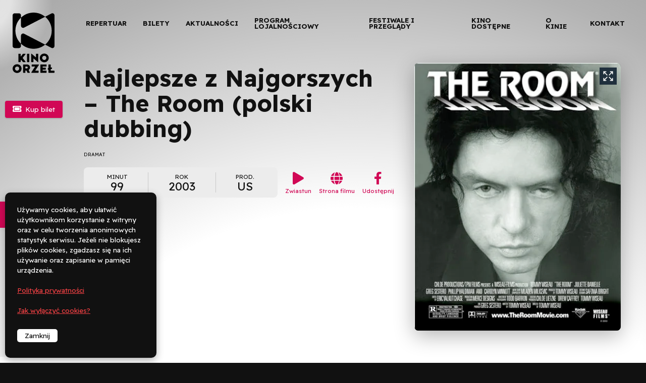

--- FILE ---
content_type: text/html; charset=UTF-8
request_url: https://www.kino-orzel.pl/repertuar/urodziny-kina-orzel-najlepsze-z-najgorszych-the-room-polski-dubbing-spotkanie/
body_size: 16946
content:

<!doctype html>
<html data-wf-page="621bd05bd8ed4d4227e20ecb" data-wf-site="61fb31fb302c59423bae876e" lang="pl-PL" prefix="og: https://ogp.me/ns#" >
<head>
	<meta charset="UTF-8">
	<meta name="viewport" content="width=device-width, initial-scale=1">
	
	
<!-- Optymalizacja wyszukiwarek według Rank Math - https://rankmath.com/ -->
<title>Najlepsze z Najgorszych - The Room (polski dubbing) - Kino Orzeł Bydgoszcz</title>
<meta name="robots" content="follow, index, max-snippet:-1, max-video-preview:-1, max-image-preview:large"/>
<link rel="canonical" href="https://www.kino-orzel.pl/repertuar/urodziny-kina-orzel-najlepsze-z-najgorszych-the-room-polski-dubbing-spotkanie/" />
<meta property="og:locale" content="pl_PL" />
<meta property="og:type" content="article" />
<meta property="og:title" content="Najlepsze z Najgorszych - The Room (polski dubbing) - Kino Orzeł Bydgoszcz" />
<meta property="og:url" content="https://www.kino-orzel.pl/repertuar/urodziny-kina-orzel-najlepsze-z-najgorszych-the-room-polski-dubbing-spotkanie/" />
<meta property="og:site_name" content="Kino Orzeł" />
<meta property="og:updated_time" content="2024-05-13T14:58:00+00:00" />
<meta property="og:image" content="https://www.kino-orzel.pl/wp-content/uploads/2023/02/the-room-3.jpg" />
<meta property="og:image:secure_url" content="https://www.kino-orzel.pl/wp-content/uploads/2023/02/the-room-3.jpg" />
<meta property="og:image:width" content="401" />
<meta property="og:image:height" content="520" />
<meta property="og:image:alt" content="Plakat filmu The Room. Czarno-biały plakat. Mężczyzna w ciemnych długich włosach patrzy w obiektyw." />
<meta property="og:image:type" content="image/jpeg" />
<meta name="twitter:card" content="summary_large_image" />
<meta name="twitter:title" content="Najlepsze z Najgorszych - The Room (polski dubbing) - Kino Orzeł Bydgoszcz" />
<meta name="twitter:image" content="https://www.kino-orzel.pl/wp-content/uploads/2023/02/the-room-3.jpg" />
<!-- /Wtyczka Rank Math WordPress SEO -->

<link rel='dns-prefetch' href='//www.kino-orzel.pl' />
<link rel="alternate" title="oEmbed (JSON)" type="application/json+oembed" href="https://www.kino-orzel.pl/wp-json/oembed/1.0/embed?url=https%3A%2F%2Fwww.kino-orzel.pl%2Frepertuar%2Furodziny-kina-orzel-najlepsze-z-najgorszych-the-room-polski-dubbing-spotkanie%2F" />
<link rel="alternate" title="oEmbed (XML)" type="text/xml+oembed" href="https://www.kino-orzel.pl/wp-json/oembed/1.0/embed?url=https%3A%2F%2Fwww.kino-orzel.pl%2Frepertuar%2Furodziny-kina-orzel-najlepsze-z-najgorszych-the-room-polski-dubbing-spotkanie%2F&#038;format=xml" />
<style id='wp-img-auto-sizes-contain-inline-css'>
img:is([sizes=auto i],[sizes^="auto," i]){contain-intrinsic-size:3000px 1500px}
/*# sourceURL=wp-img-auto-sizes-contain-inline-css */
</style>
<style id='wp-emoji-styles-inline-css'>

	img.wp-smiley, img.emoji {
		display: inline !important;
		border: none !important;
		box-shadow: none !important;
		height: 1em !important;
		width: 1em !important;
		margin: 0 0.07em !important;
		vertical-align: -0.1em !important;
		background: none !important;
		padding: 0 !important;
	}
/*# sourceURL=wp-emoji-styles-inline-css */
</style>
<style id='wp-block-library-inline-css'>
:root{--wp-block-synced-color:#7a00df;--wp-block-synced-color--rgb:122,0,223;--wp-bound-block-color:var(--wp-block-synced-color);--wp-editor-canvas-background:#ddd;--wp-admin-theme-color:#007cba;--wp-admin-theme-color--rgb:0,124,186;--wp-admin-theme-color-darker-10:#006ba1;--wp-admin-theme-color-darker-10--rgb:0,107,160.5;--wp-admin-theme-color-darker-20:#005a87;--wp-admin-theme-color-darker-20--rgb:0,90,135;--wp-admin-border-width-focus:2px}@media (min-resolution:192dpi){:root{--wp-admin-border-width-focus:1.5px}}.wp-element-button{cursor:pointer}:root .has-very-light-gray-background-color{background-color:#eee}:root .has-very-dark-gray-background-color{background-color:#313131}:root .has-very-light-gray-color{color:#eee}:root .has-very-dark-gray-color{color:#313131}:root .has-vivid-green-cyan-to-vivid-cyan-blue-gradient-background{background:linear-gradient(135deg,#00d084,#0693e3)}:root .has-purple-crush-gradient-background{background:linear-gradient(135deg,#34e2e4,#4721fb 50%,#ab1dfe)}:root .has-hazy-dawn-gradient-background{background:linear-gradient(135deg,#faaca8,#dad0ec)}:root .has-subdued-olive-gradient-background{background:linear-gradient(135deg,#fafae1,#67a671)}:root .has-atomic-cream-gradient-background{background:linear-gradient(135deg,#fdd79a,#004a59)}:root .has-nightshade-gradient-background{background:linear-gradient(135deg,#330968,#31cdcf)}:root .has-midnight-gradient-background{background:linear-gradient(135deg,#020381,#2874fc)}:root{--wp--preset--font-size--normal:16px;--wp--preset--font-size--huge:42px}.has-regular-font-size{font-size:1em}.has-larger-font-size{font-size:2.625em}.has-normal-font-size{font-size:var(--wp--preset--font-size--normal)}.has-huge-font-size{font-size:var(--wp--preset--font-size--huge)}.has-text-align-center{text-align:center}.has-text-align-left{text-align:left}.has-text-align-right{text-align:right}.has-fit-text{white-space:nowrap!important}#end-resizable-editor-section{display:none}.aligncenter{clear:both}.items-justified-left{justify-content:flex-start}.items-justified-center{justify-content:center}.items-justified-right{justify-content:flex-end}.items-justified-space-between{justify-content:space-between}.screen-reader-text{border:0;clip-path:inset(50%);height:1px;margin:-1px;overflow:hidden;padding:0;position:absolute;width:1px;word-wrap:normal!important}.screen-reader-text:focus{background-color:#ddd;clip-path:none;color:#444;display:block;font-size:1em;height:auto;left:5px;line-height:normal;padding:15px 23px 14px;text-decoration:none;top:5px;width:auto;z-index:100000}html :where(.has-border-color){border-style:solid}html :where([style*=border-top-color]){border-top-style:solid}html :where([style*=border-right-color]){border-right-style:solid}html :where([style*=border-bottom-color]){border-bottom-style:solid}html :where([style*=border-left-color]){border-left-style:solid}html :where([style*=border-width]){border-style:solid}html :where([style*=border-top-width]){border-top-style:solid}html :where([style*=border-right-width]){border-right-style:solid}html :where([style*=border-bottom-width]){border-bottom-style:solid}html :where([style*=border-left-width]){border-left-style:solid}html :where(img[class*=wp-image-]){height:auto;max-width:100%}:where(figure){margin:0 0 1em}html :where(.is-position-sticky){--wp-admin--admin-bar--position-offset:var(--wp-admin--admin-bar--height,0px)}@media screen and (max-width:600px){html :where(.is-position-sticky){--wp-admin--admin-bar--position-offset:0px}}

/*# sourceURL=wp-block-library-inline-css */
</style><style id='global-styles-inline-css'>
:root{--wp--preset--aspect-ratio--square: 1;--wp--preset--aspect-ratio--4-3: 4/3;--wp--preset--aspect-ratio--3-4: 3/4;--wp--preset--aspect-ratio--3-2: 3/2;--wp--preset--aspect-ratio--2-3: 2/3;--wp--preset--aspect-ratio--16-9: 16/9;--wp--preset--aspect-ratio--9-16: 9/16;--wp--preset--color--black: #000000;--wp--preset--color--cyan-bluish-gray: #abb8c3;--wp--preset--color--white: #ffffff;--wp--preset--color--pale-pink: #f78da7;--wp--preset--color--vivid-red: #cf2e2e;--wp--preset--color--luminous-vivid-orange: #ff6900;--wp--preset--color--luminous-vivid-amber: #fcb900;--wp--preset--color--light-green-cyan: #7bdcb5;--wp--preset--color--vivid-green-cyan: #00d084;--wp--preset--color--pale-cyan-blue: #8ed1fc;--wp--preset--color--vivid-cyan-blue: #0693e3;--wp--preset--color--vivid-purple: #9b51e0;--wp--preset--gradient--vivid-cyan-blue-to-vivid-purple: linear-gradient(135deg,rgb(6,147,227) 0%,rgb(155,81,224) 100%);--wp--preset--gradient--light-green-cyan-to-vivid-green-cyan: linear-gradient(135deg,rgb(122,220,180) 0%,rgb(0,208,130) 100%);--wp--preset--gradient--luminous-vivid-amber-to-luminous-vivid-orange: linear-gradient(135deg,rgb(252,185,0) 0%,rgb(255,105,0) 100%);--wp--preset--gradient--luminous-vivid-orange-to-vivid-red: linear-gradient(135deg,rgb(255,105,0) 0%,rgb(207,46,46) 100%);--wp--preset--gradient--very-light-gray-to-cyan-bluish-gray: linear-gradient(135deg,rgb(238,238,238) 0%,rgb(169,184,195) 100%);--wp--preset--gradient--cool-to-warm-spectrum: linear-gradient(135deg,rgb(74,234,220) 0%,rgb(151,120,209) 20%,rgb(207,42,186) 40%,rgb(238,44,130) 60%,rgb(251,105,98) 80%,rgb(254,248,76) 100%);--wp--preset--gradient--blush-light-purple: linear-gradient(135deg,rgb(255,206,236) 0%,rgb(152,150,240) 100%);--wp--preset--gradient--blush-bordeaux: linear-gradient(135deg,rgb(254,205,165) 0%,rgb(254,45,45) 50%,rgb(107,0,62) 100%);--wp--preset--gradient--luminous-dusk: linear-gradient(135deg,rgb(255,203,112) 0%,rgb(199,81,192) 50%,rgb(65,88,208) 100%);--wp--preset--gradient--pale-ocean: linear-gradient(135deg,rgb(255,245,203) 0%,rgb(182,227,212) 50%,rgb(51,167,181) 100%);--wp--preset--gradient--electric-grass: linear-gradient(135deg,rgb(202,248,128) 0%,rgb(113,206,126) 100%);--wp--preset--gradient--midnight: linear-gradient(135deg,rgb(2,3,129) 0%,rgb(40,116,252) 100%);--wp--preset--font-size--small: 13px;--wp--preset--font-size--medium: 20px;--wp--preset--font-size--large: 36px;--wp--preset--font-size--x-large: 42px;--wp--preset--spacing--20: 0.44rem;--wp--preset--spacing--30: 0.67rem;--wp--preset--spacing--40: 1rem;--wp--preset--spacing--50: 1.5rem;--wp--preset--spacing--60: 2.25rem;--wp--preset--spacing--70: 3.38rem;--wp--preset--spacing--80: 5.06rem;--wp--preset--shadow--natural: 6px 6px 9px rgba(0, 0, 0, 0.2);--wp--preset--shadow--deep: 12px 12px 50px rgba(0, 0, 0, 0.4);--wp--preset--shadow--sharp: 6px 6px 0px rgba(0, 0, 0, 0.2);--wp--preset--shadow--outlined: 6px 6px 0px -3px rgb(255, 255, 255), 6px 6px rgb(0, 0, 0);--wp--preset--shadow--crisp: 6px 6px 0px rgb(0, 0, 0);}:where(body) { margin: 0; }.wp-site-blocks > .alignleft { float: left; margin-right: 2em; }.wp-site-blocks > .alignright { float: right; margin-left: 2em; }.wp-site-blocks > .aligncenter { justify-content: center; margin-left: auto; margin-right: auto; }:where(.is-layout-flex){gap: 0.5em;}:where(.is-layout-grid){gap: 0.5em;}.is-layout-flow > .alignleft{float: left;margin-inline-start: 0;margin-inline-end: 2em;}.is-layout-flow > .alignright{float: right;margin-inline-start: 2em;margin-inline-end: 0;}.is-layout-flow > .aligncenter{margin-left: auto !important;margin-right: auto !important;}.is-layout-constrained > .alignleft{float: left;margin-inline-start: 0;margin-inline-end: 2em;}.is-layout-constrained > .alignright{float: right;margin-inline-start: 2em;margin-inline-end: 0;}.is-layout-constrained > .aligncenter{margin-left: auto !important;margin-right: auto !important;}.is-layout-constrained > :where(:not(.alignleft):not(.alignright):not(.alignfull)){margin-left: auto !important;margin-right: auto !important;}body .is-layout-flex{display: flex;}.is-layout-flex{flex-wrap: wrap;align-items: center;}.is-layout-flex > :is(*, div){margin: 0;}body .is-layout-grid{display: grid;}.is-layout-grid > :is(*, div){margin: 0;}body{padding-top: 0px;padding-right: 0px;padding-bottom: 0px;padding-left: 0px;}a:where(:not(.wp-element-button)){text-decoration: underline;}:root :where(.wp-element-button, .wp-block-button__link){background-color: #32373c;border-width: 0;color: #fff;font-family: inherit;font-size: inherit;font-style: inherit;font-weight: inherit;letter-spacing: inherit;line-height: inherit;padding-top: calc(0.667em + 2px);padding-right: calc(1.333em + 2px);padding-bottom: calc(0.667em + 2px);padding-left: calc(1.333em + 2px);text-decoration: none;text-transform: inherit;}.has-black-color{color: var(--wp--preset--color--black) !important;}.has-cyan-bluish-gray-color{color: var(--wp--preset--color--cyan-bluish-gray) !important;}.has-white-color{color: var(--wp--preset--color--white) !important;}.has-pale-pink-color{color: var(--wp--preset--color--pale-pink) !important;}.has-vivid-red-color{color: var(--wp--preset--color--vivid-red) !important;}.has-luminous-vivid-orange-color{color: var(--wp--preset--color--luminous-vivid-orange) !important;}.has-luminous-vivid-amber-color{color: var(--wp--preset--color--luminous-vivid-amber) !important;}.has-light-green-cyan-color{color: var(--wp--preset--color--light-green-cyan) !important;}.has-vivid-green-cyan-color{color: var(--wp--preset--color--vivid-green-cyan) !important;}.has-pale-cyan-blue-color{color: var(--wp--preset--color--pale-cyan-blue) !important;}.has-vivid-cyan-blue-color{color: var(--wp--preset--color--vivid-cyan-blue) !important;}.has-vivid-purple-color{color: var(--wp--preset--color--vivid-purple) !important;}.has-black-background-color{background-color: var(--wp--preset--color--black) !important;}.has-cyan-bluish-gray-background-color{background-color: var(--wp--preset--color--cyan-bluish-gray) !important;}.has-white-background-color{background-color: var(--wp--preset--color--white) !important;}.has-pale-pink-background-color{background-color: var(--wp--preset--color--pale-pink) !important;}.has-vivid-red-background-color{background-color: var(--wp--preset--color--vivid-red) !important;}.has-luminous-vivid-orange-background-color{background-color: var(--wp--preset--color--luminous-vivid-orange) !important;}.has-luminous-vivid-amber-background-color{background-color: var(--wp--preset--color--luminous-vivid-amber) !important;}.has-light-green-cyan-background-color{background-color: var(--wp--preset--color--light-green-cyan) !important;}.has-vivid-green-cyan-background-color{background-color: var(--wp--preset--color--vivid-green-cyan) !important;}.has-pale-cyan-blue-background-color{background-color: var(--wp--preset--color--pale-cyan-blue) !important;}.has-vivid-cyan-blue-background-color{background-color: var(--wp--preset--color--vivid-cyan-blue) !important;}.has-vivid-purple-background-color{background-color: var(--wp--preset--color--vivid-purple) !important;}.has-black-border-color{border-color: var(--wp--preset--color--black) !important;}.has-cyan-bluish-gray-border-color{border-color: var(--wp--preset--color--cyan-bluish-gray) !important;}.has-white-border-color{border-color: var(--wp--preset--color--white) !important;}.has-pale-pink-border-color{border-color: var(--wp--preset--color--pale-pink) !important;}.has-vivid-red-border-color{border-color: var(--wp--preset--color--vivid-red) !important;}.has-luminous-vivid-orange-border-color{border-color: var(--wp--preset--color--luminous-vivid-orange) !important;}.has-luminous-vivid-amber-border-color{border-color: var(--wp--preset--color--luminous-vivid-amber) !important;}.has-light-green-cyan-border-color{border-color: var(--wp--preset--color--light-green-cyan) !important;}.has-vivid-green-cyan-border-color{border-color: var(--wp--preset--color--vivid-green-cyan) !important;}.has-pale-cyan-blue-border-color{border-color: var(--wp--preset--color--pale-cyan-blue) !important;}.has-vivid-cyan-blue-border-color{border-color: var(--wp--preset--color--vivid-cyan-blue) !important;}.has-vivid-purple-border-color{border-color: var(--wp--preset--color--vivid-purple) !important;}.has-vivid-cyan-blue-to-vivid-purple-gradient-background{background: var(--wp--preset--gradient--vivid-cyan-blue-to-vivid-purple) !important;}.has-light-green-cyan-to-vivid-green-cyan-gradient-background{background: var(--wp--preset--gradient--light-green-cyan-to-vivid-green-cyan) !important;}.has-luminous-vivid-amber-to-luminous-vivid-orange-gradient-background{background: var(--wp--preset--gradient--luminous-vivid-amber-to-luminous-vivid-orange) !important;}.has-luminous-vivid-orange-to-vivid-red-gradient-background{background: var(--wp--preset--gradient--luminous-vivid-orange-to-vivid-red) !important;}.has-very-light-gray-to-cyan-bluish-gray-gradient-background{background: var(--wp--preset--gradient--very-light-gray-to-cyan-bluish-gray) !important;}.has-cool-to-warm-spectrum-gradient-background{background: var(--wp--preset--gradient--cool-to-warm-spectrum) !important;}.has-blush-light-purple-gradient-background{background: var(--wp--preset--gradient--blush-light-purple) !important;}.has-blush-bordeaux-gradient-background{background: var(--wp--preset--gradient--blush-bordeaux) !important;}.has-luminous-dusk-gradient-background{background: var(--wp--preset--gradient--luminous-dusk) !important;}.has-pale-ocean-gradient-background{background: var(--wp--preset--gradient--pale-ocean) !important;}.has-electric-grass-gradient-background{background: var(--wp--preset--gradient--electric-grass) !important;}.has-midnight-gradient-background{background: var(--wp--preset--gradient--midnight) !important;}.has-small-font-size{font-size: var(--wp--preset--font-size--small) !important;}.has-medium-font-size{font-size: var(--wp--preset--font-size--medium) !important;}.has-large-font-size{font-size: var(--wp--preset--font-size--large) !important;}.has-x-large-font-size{font-size: var(--wp--preset--font-size--x-large) !important;}
/*# sourceURL=global-styles-inline-css */
</style>

<style id='dominant-color-styles-inline-css'>
img[data-dominant-color]:not(.has-transparency) { background-color: var(--dominant-color); }
/*# sourceURL=dominant-color-styles-inline-css */
</style>
<link rel='stylesheet' id='pojo-a11y-css' href='https://www.kino-orzel.pl/wp-content/plugins/pojo-accessibility/modules/legacy/assets/css/style.min.css' media='all' />
<link rel='stylesheet' id='bmm-style-css' href='https://www.kino-orzel.pl/wp-content/themes/orzel-theme/assets/css/theme.css' media='all' />
<link rel='stylesheet' id='tobii-css' href='https://www.kino-orzel.pl/wp-content/themes/orzel-theme/assets/vendor/tobii/tobii.min.css' media='all' />
<style id='generateblocks-inline-css'>
:root{--gb-container-width:1100px;}.gb-container .wp-block-image img{vertical-align:middle;}.gb-grid-wrapper .wp-block-image{margin-bottom:0;}.gb-highlight{background:none;}.gb-shape{line-height:0;}
/*# sourceURL=generateblocks-inline-css */
</style>
<script src="https://www.kino-orzel.pl/wp-includes/js/jquery/jquery.min.js" id="jquery-core-js"></script>
<script src="https://www.kino-orzel.pl/wp-includes/js/jquery/jquery-migrate.min.js" id="jquery-migrate-js"></script>
<link rel="https://api.w.org/" href="https://www.kino-orzel.pl/wp-json/" /><link rel="alternate" title="JSON" type="application/json" href="https://www.kino-orzel.pl/wp-json/wp/v2/movie/2212" /><link rel='shortlink' href='https://www.kino-orzel.pl/?p=2212' />
<meta name="generator" content="auto-sizes 1.4.0">
<meta name="generator" content="dominant-color-images 1.2.0">

		<!-- GA Google Analytics @ https://m0n.co/ga -->
		<script async src="https://www.googletagmanager.com/gtag/js?id=G-YSMT0ZG834"></script>
		<script>
			window.dataLayer = window.dataLayer || [];
			function gtag(){dataLayer.push(arguments);}
			gtag('js', new Date());
			gtag('config', 'G-YSMT0ZG834');
		</script>

	<meta name="generator" content="performance-lab 3.9.0; plugins: auto-sizes, dominant-color-images, image-prioritizer, performant-translations, speculation-rules, webp-uploads">
<meta name="generator" content="performant-translations 1.2.0">
<meta name="generator" content="webp-uploads 2.5.1">
<style type="text/css">
#pojo-a11y-toolbar .pojo-a11y-toolbar-toggle a{ background-color: #d10855;	color: #ffffff;}
#pojo-a11y-toolbar .pojo-a11y-toolbar-overlay, #pojo-a11y-toolbar .pojo-a11y-toolbar-overlay ul.pojo-a11y-toolbar-items.pojo-a11y-links{ border-color: #d10855;}
body.pojo-a11y-focusable a:focus{ outline-style: solid !important;	outline-width: 1px !important;	outline-color: #FF0000 !important;}
#pojo-a11y-toolbar{ top: 400px !important;}
#pojo-a11y-toolbar .pojo-a11y-toolbar-overlay{ background-color: #ffffff;}
#pojo-a11y-toolbar .pojo-a11y-toolbar-overlay ul.pojo-a11y-toolbar-items li.pojo-a11y-toolbar-item a, #pojo-a11y-toolbar .pojo-a11y-toolbar-overlay p.pojo-a11y-toolbar-title{ color: #333333;}
#pojo-a11y-toolbar .pojo-a11y-toolbar-overlay ul.pojo-a11y-toolbar-items li.pojo-a11y-toolbar-item a.active{ background-color: #d10855;	color: #ffffff;}
@media (max-width: 767px) { #pojo-a11y-toolbar { top: 50px !important; } }</style><meta name="generator" content="speculation-rules 1.5.0">
<meta name="generator" content="optimization-detective 1.0.0-beta3">
<meta name="generator" content="image-prioritizer 1.0.0-beta2">
		<style id="wp-custom-css">
			.image-100 figure{
	max-width:100%;
	width:100%;
}

.image-100{
	max-width:100% !important;
	width:100% !important;
}

.festivals-item img{
	height: auto !important;
}

.wp-post-image {
    height: auto !important;
    width: 100% !important;
    object-fit: contain !important;
}
		</style>
			<script src="https://ajax.googleapis.com/ajax/libs/webfont/1.6.26/webfont.js" type="text/javascript"></script>
	<meta content="KINO ORZEŁ" property="og:title">
 	<meta content="https://www.kino-orzel.pl/wp-content/themes/orzel-theme/assets/images/Kino_Orzel_OpenGraph.png" property="og:image">
 	<meta content="KINO ORZEŁ" property="twitter:title">
 	<meta content="https://www.kino-orzel.pl/wp-content/themes/orzel-theme/assets/images/Kino_Orzel_OpenGraph.png" property="twitter:image">

 	<link href="https://www.kino-orzel.pl/wp-content/themes/orzel-theme/assets/images/favicon.png" rel="shortcut icon" type="image/x-icon">
  <link href="https://www.kino-orzel.pl/wp-content/themes/orzel-theme/assets/images/webclip.png" rel="apple-touch-icon">
 	<script type="text/javascript">WebFont.load({  google: {    families: ["Lexend:regular,700:latin,latin-ext","Readex Pro:regular,700:latin,latin-ext"]  }});</script>
  <!-- [if lt IE 9]><script src="https://cdnjs.cloudflare.com/ajax/libs/html5shiv/3.7.3/html5shiv.min.js" type="text/javascript"></script><![endif] -->
  <script type="text/javascript">!function(o,c){var n=c.documentElement,t=" w-mod-";n.className+=t+"js",("ontouchstart"in o||o.DocumentTouch&&c instanceof DocumentTouch)&&(n.className+=t+"touch")}(window,document);</script>
	<style>
		
	
	@font-face {
	  font-family: 'Fa brands 400';
	  src: url('https://www.kino-orzel.pl/wp-content/themes/orzel-theme/assets/fonts/fa-brands-400.woff2') format('woff2'), url('https://www.kino-orzel.pl/wp-content/themes/orzel-theme/assets/fonts/fa-brands-400.eot') format('embedded-opentype'), url('https://www.kino-orzel.pl/wp-content/themes/orzel-theme/assets/fonts/fa-brands-400.woff') format('woff'), url('https://www.kino-orzel.pl/wp-content/themes/orzel-theme/assets/fonts/fa-brands-400.ttf') format('truetype'), url('../fonts/fa-brands-400.svg') format('svg');
	  font-weight: 400;
	  font-style: normal;
	  font-display: swap;
	}
	@font-face {
	  font-family: 'Fa 400';
	  src: url('https://www.kino-orzel.pl/wp-content/themes/orzel-theme/assets/fonts/fa-regular-400.woff2') format('woff2'), url('https://www.kino-orzel.pl/wp-content/themes/orzel-theme/assets/fonts/fa-regular-400.eot') format('embedded-opentype'), url('https://www.kino-orzel.pl/wp-content/themes/orzel-theme/assets/fonts/fa-regular-400.woff') format('woff'), url('https://www.kino-orzel.pl/wp-content/themes/orzel-theme/assets/fonts/fa-regular-400.ttf') format('truetype'), url('../fonts/fa-regular-400.svg') format('svg');
	  font-weight: 400;
	  font-style: normal;
	  font-display: swap;
	}
	@font-face {
	  font-family: 'Fa solid 900';
	  src: url('https://www.kino-orzel.pl/wp-content/themes/orzel-theme/assets/fonts/fa-solid-900.woff2') format('woff2'), url('https://www.kino-orzel.pl/wp-content/themes/orzel-theme/assets/fonts/fa-solid-900.eot') format('embedded-opentype'), url('https://www.kino-orzel.pl/wp-content/themes/orzel-theme/assets/fonts/fa-solid-900.woff') format('woff'), url('https://www.kino-orzel.pl/wp-content/themes/orzel-theme/assets/fonts/fa-solid-900.ttf') format('truetype'), url('https://www.kino-orzel.pl/wp-content/themes/orzel-theme/assets/fonts/fa-solid-900.svg') format('svg');
	  font-weight: 400;
	  font-style: normal;
	  font-display: swap;
	}
	
	</style>

<link data-od-added-tag rel="preload" fetchpriority="high" as="image" href="https://www.kino-orzel.pl/wp-content/uploads/2023/02/the-room-3-jpg.webp" imagesrcset="https://www.kino-orzel.pl/wp-content/uploads/2023/02/the-room-3-jpg.webp 401w, https://www.kino-orzel.pl/wp-content/uploads/2023/02/the-room-3-231x300-jpg.webp 231w" imagesizes="(width &lt;= 480px) 324px, (782px &lt; width) 614px, (max-width: 401px) 100vw, 401px" media="screen and (782px &lt; width)">
</head>

<body class="wp-singular movie-template-default single single-movie postid-2212 wp-embed-responsive wp-theme-orzel-theme">
			
<div class="all film">
		    <div class="top">
      <div data-animation="over-right" class="navbar w-nav" data-easing2="ease" data-easing="ease" data-collapse="none" role="banner" data-duration="400" id="Navbar" data-doc-height="1">
        <a href="https://www.kino-orzel.pl/" class="brand w-nav-brand"><img data-od-removed-loading="lazy" data-od-xpath="/HTML/BODY/DIV[@class=&apos;all film&apos;]/*[1][self::DIV]/*[1][self::DIV]/*[1][self::A]/*[1][self::IMG]" src="https://www.kino-orzel.pl/wp-content/themes/orzel-theme/assets/images/Kino-Orzel-Logo-Monochrom.svg"  alt="Kino Orzeł - logo" class="brand-logo-vertical"></a>
        <div class="menu-button w-nav-button">
          <div class="nav-open">︁</div>
          <div class="nav-button-label">Menu</div>
        </div>
        <nav role="navigation" class="nav-menu w-nav-menu">
					<a class="nav-link w-nav-link  "  href="/repertuar/">Repertuar</a></li>
<a class="nav-link w-nav-link  "  href="https://www.kino-orzel.pl/bilety/">Bilety</a></li>
<a class="nav-link w-nav-link  "  href="https://www.kino-orzel.pl/category/aktualnosci/">Aktualności</a></li>
<a class="nav-link w-nav-link  "  href="https://www.kino-orzel.pl/program-lojalnosciowy/">Program lojalnościowy</a></li>
<a class="nav-link w-nav-link  "  href="/festiwale/">Festiwale i przeglądy</a><script type="module">
import detect from "https:\/\/www.kino-orzel.pl\/wp-content\/plugins\/optimization-detective\/detect.min.js?ver=1.0.0-beta3"; detect( {"minViewportAspectRatio":0.4,"maxViewportAspectRatio":2.5,"isDebug":true,"extensionModuleUrls":["https:\/\/www.kino-orzel.pl\/wp-content\/plugins\/image-prioritizer\/detect.min.js?ver=1.0.0-beta2"],"restApiEndpoint":"https:\/\/www.kino-orzel.pl\/wp-json\/optimization-detective\/v1\/url-metrics:store","currentETag":"6f92cd75cc64dba7a3a52fbffd483863","currentUrl":"https:\/\/www.kino-orzel.pl\/repertuar\/urodziny-kina-orzel-najlepsze-z-najgorszych-the-room-polski-dubbing-spotkanie\/","urlMetricSlug":"ba84c01513e84ea10e1481c165315368","cachePurgePostId":2212,"urlMetricHMAC":"b4f30ee960f898f116d637352c9f573a","urlMetricGroupStatuses":[{"minimumViewportWidth":0,"maximumViewportWidth":480,"complete":false},{"minimumViewportWidth":480,"maximumViewportWidth":600,"complete":false},{"minimumViewportWidth":600,"maximumViewportWidth":782,"complete":false},{"minimumViewportWidth":782,"maximumViewportWidth":null,"complete":false}],"storageLockTTL":60,"freshnessTTL":604800,"webVitalsLibrarySrc":"https:\/\/www.kino-orzel.pl\/wp-content\/plugins\/optimization-detective\/build\/web-vitals.js?ver=4.2.4","urlMetricGroupCollection":{"current_etag":"6f92cd75cc64dba7a3a52fbffd483863","breakpoints":[480,600,782],"freshness_ttl":604800,"sample_size":3,"all_element_max_intersection_ratios":{"\/HTML\/BODY\/DIV[@class='all film']\/*[1][self::DIV]\/*[1][self::DIV]\/*[1][self::A]\/*[1][self::IMG]":1,"\/DIV\/SECTION\/*[1][self::DIV]\/*[1][self::DIV]\/*[2][self::A]\/*[1][self::IMG]":1,"\/DIV\/DIV\/*[1][self::DIV]\/*[1][self::DIV]\/*[1][self::DIV]\/*[2][self::DIV]\/*[1][self::A]\/*[1][self::IMG]":0,"\/FOOTER\/DIV\/*[1][self::DIV]\/*[1][self::DIV]\/*[1][self::A]\/*[1][self::IMG]":0,"\/FOOTER\/DIV\/*[1][self::DIV]\/*[2][self::DIV]\/*[1][self::DIV]\/*[1][self::A]\/*[1][self::IMG]":0,"\/FOOTER\/DIV\/*[1][self::DIV]\/*[2][self::DIV]\/*[1][self::DIV]\/*[2][self::A]\/*[1][self::IMG]":0,"\/FOOTER\/DIV\/*[1][self::DIV]\/*[2][self::DIV]\/*[1][self::DIV]\/*[3][self::A]\/*[1][self::IMG]":0,"\/FOOTER\/DIV\/*[1][self::DIV]\/*[2][self::DIV]\/*[1][self::DIV]\/*[4][self::A]\/*[1][self::IMG]":0},"common_lcp_element":null,"every_group_complete":false,"every_group_populated":false,"groups":[{"minimum_viewport_width":0,"maximum_viewport_width":480,"lcp_element":null,"complete":false,"url_metrics":[{"url":"https:\/\/www.kino-orzel.pl\/repertuar\/urodziny-kina-orzel-najlepsze-z-najgorszych-the-room-polski-dubbing-spotkanie\/","viewport":{"width":360,"height":645},"elements":[{"isLCP":false,"isLCPCandidate":false,"xpath":"\/HTML\/BODY\/DIV[@class='all film']\/*[1][self::DIV]\/*[1][self::DIV]\/*[1][self::A]\/*[1][self::IMG]","intersectionRatio":1,"intersectionRect":{"x":18,"y":10.796875,"width":55.270835876464844,"height":80,"top":10.796875,"right":73.27083587646484,"bottom":90.796875,"left":18},"boundingClientRect":{"x":18,"y":10.796875,"width":55.270835876464844,"height":80,"top":10.796875,"right":73.27083587646484,"bottom":90.796875,"left":18}},{"isLCP":false,"isLCPCandidate":false,"xpath":"\/DIV\/SECTION\/*[1][self::DIV]\/*[1][self::DIV]\/*[2][self::A]\/*[1][self::IMG]","intersectionRatio":0.26581791043281555,"intersectionRect":{"x":18,"y":533.984375,"width":324,"height":111.68229675292969,"top":533.984375,"right":342,"bottom":645.6666717529297,"left":18},"boundingClientRect":{"x":18,"y":533.984375,"width":324,"height":420.1458435058594,"top":533.984375,"right":342,"bottom":954.1302185058594,"left":18}},{"isLCP":false,"isLCPCandidate":false,"xpath":"\/DIV\/DIV\/*[1][self::DIV]\/*[1][self::DIV]\/*[1][self::DIV]\/*[2][self::DIV]\/*[1][self::A]\/*[1][self::IMG]","intersectionRatio":0,"intersectionRect":{"x":0,"y":0,"width":0,"height":0,"top":0,"right":0,"bottom":0,"left":0},"boundingClientRect":{"x":18,"y":4775.953125,"width":320,"height":180.265625,"top":4775.953125,"right":338,"bottom":4956.21875,"left":18}},{"isLCP":false,"isLCPCandidate":false,"xpath":"\/FOOTER\/DIV\/*[1][self::DIV]\/*[1][self::DIV]\/*[1][self::A]\/*[1][self::IMG]","intersectionRatio":0,"intersectionRect":{"x":0,"y":0,"width":0,"height":0,"top":0,"right":0,"bottom":0,"left":0},"boundingClientRect":{"x":32.1875,"y":5362.67724609375,"width":120,"height":0,"top":5362.67724609375,"right":152.1875,"bottom":5362.67724609375,"left":32.1875}},{"isLCP":false,"isLCPCandidate":false,"xpath":"\/FOOTER\/DIV\/*[1][self::DIV]\/*[2][self::DIV]\/*[1][self::DIV]\/*[1][self::A]\/*[1][self::IMG]","intersectionRatio":0,"intersectionRect":{"x":0,"y":0,"width":0,"height":0,"top":0,"right":0,"bottom":0,"left":0},"boundingClientRect":{"x":218.4010467529297,"y":5362.67724609375,"width":120,"height":0,"top":5362.67724609375,"right":338.4010467529297,"bottom":5362.67724609375,"left":218.4010467529297}},{"isLCP":false,"isLCPCandidate":false,"xpath":"\/FOOTER\/DIV\/*[1][self::DIV]\/*[2][self::DIV]\/*[1][self::DIV]\/*[2][self::A]\/*[1][self::IMG]","intersectionRatio":0,"intersectionRect":{"x":0,"y":0,"width":0,"height":0,"top":0,"right":0,"bottom":0,"left":0},"boundingClientRect":{"x":218.4010467529297,"y":5382.67724609375,"width":120,"height":43.552085876464844,"top":5382.67724609375,"right":338.4010467529297,"bottom":5426.229331970215,"left":218.4010467529297}},{"isLCP":false,"isLCPCandidate":false,"xpath":"\/FOOTER\/DIV\/*[1][self::DIV]\/*[2][self::DIV]\/*[1][self::DIV]\/*[3][self::A]\/*[1][self::IMG]","intersectionRatio":0,"intersectionRect":{"x":0,"y":0,"width":0,"height":0,"top":0,"right":0,"bottom":0,"left":0},"boundingClientRect":{"x":218.4010467529297,"y":5446.2294921875,"width":120,"height":0,"top":5446.2294921875,"right":338.4010467529297,"bottom":5446.2294921875,"left":218.4010467529297}},{"isLCP":false,"isLCPCandidate":false,"xpath":"\/FOOTER\/DIV\/*[1][self::DIV]\/*[2][self::DIV]\/*[1][self::DIV]\/*[4][self::A]\/*[1][self::IMG]","intersectionRatio":0,"intersectionRect":{"x":0,"y":0,"width":0,"height":0,"top":0,"right":0,"bottom":0,"left":0},"boundingClientRect":{"x":218.4010467529297,"y":5466.2294921875,"width":120,"height":60.11979293823242,"top":5466.2294921875,"right":338.4010467529297,"bottom":5526.349285125732,"left":218.4010467529297}}],"timestamp":1766437635.988787,"uuid":"ff4866d8-45a0-4508-aa2d-65bb1d2d71ad","etag":"6f92cd75cc64dba7a3a52fbffd483863"}]},{"minimum_viewport_width":480,"maximum_viewport_width":600,"lcp_element":null,"complete":false,"url_metrics":[]},{"minimum_viewport_width":600,"maximum_viewport_width":782,"lcp_element":null,"complete":false,"url_metrics":[]},{"minimum_viewport_width":782,"maximum_viewport_width":null,"lcp_element":{"isLCP":true,"isLCPCandidate":true,"xpath":"\/DIV\/SECTION\/*[1][self::DIV]\/*[1][self::DIV]\/*[2][self::A]\/*[1][self::IMG]","intersectionRatio":0.9453999996185303,"intersectionRect":{"x":1242.078125,"y":150.796875,"width":614.390625,"height":753.203125,"top":150.796875,"right":1856.46875,"bottom":904,"left":1242.078125},"boundingClientRect":{"x":1242.078125,"y":150.796875,"width":614.390625,"height":796.703125,"top":150.796875,"right":1856.46875,"bottom":947.5,"left":1242.078125}},"complete":false,"url_metrics":[{"url":"https:\/\/www.kino-orzel.pl\/repertuar\/urodziny-kina-orzel-najlepsze-z-najgorszych-the-room-polski-dubbing-spotkanie\/","viewport":{"width":1920,"height":959},"elements":[{"isLCP":false,"isLCPCandidate":false,"xpath":"\/HTML\/BODY\/DIV[@class='all film']\/*[1][self::DIV]\/*[1][self::DIV]\/*[1][self::A]\/*[1][self::IMG]","intersectionRatio":1,"intersectionRect":{"x":25,"y":25,"width":82.90625,"height":120,"top":25,"right":107.90625,"bottom":145,"left":25},"boundingClientRect":{"x":25,"y":25,"width":82.90625,"height":120,"top":25,"right":107.90625,"bottom":145,"left":25}},{"isLCP":true,"isLCPCandidate":true,"xpath":"\/DIV\/SECTION\/*[1][self::DIV]\/*[1][self::DIV]\/*[2][self::A]\/*[1][self::IMG]","intersectionRatio":0.9956068992614746,"intersectionRect":{"x":1242.078125,"y":150.796875,"width":614.390625,"height":793.203125,"top":150.796875,"right":1856.46875,"bottom":944,"left":1242.078125},"boundingClientRect":{"x":1242.078125,"y":150.796875,"width":614.390625,"height":796.703125,"top":150.796875,"right":1856.46875,"bottom":947.5,"left":1242.078125}},{"isLCP":false,"isLCPCandidate":false,"xpath":"\/DIV\/DIV\/*[1][self::DIV]\/*[1][self::DIV]\/*[1][self::DIV]\/*[2][self::DIV]\/*[1][self::A]\/*[1][self::IMG]","intersectionRatio":0,"intersectionRect":{"x":0,"y":0,"width":0,"height":0,"top":0,"right":0,"bottom":0,"left":0},"boundingClientRect":{"x":280.484375,"y":3197.515625,"width":320,"height":287.6875,"top":3197.515625,"right":600.484375,"bottom":3485.203125,"left":280.484375}},{"isLCP":false,"isLCPCandidate":false,"xpath":"\/FOOTER\/DIV\/*[1][self::DIV]\/*[1][self::DIV]\/*[1][self::A]\/*[1][self::IMG]","intersectionRatio":0,"intersectionRect":{"x":0,"y":0,"width":0,"height":0,"top":0,"right":0,"bottom":0,"left":0},"boundingClientRect":{"x":242.09375,"y":3735,"width":240,"height":0,"top":3735,"right":482.09375,"bottom":3735,"left":242.09375}},{"isLCP":false,"isLCPCandidate":false,"xpath":"\/FOOTER\/DIV\/*[1][self::DIV]\/*[2][self::DIV]\/*[1][self::DIV]\/*[1][self::A]\/*[1][self::IMG]","intersectionRatio":0,"intersectionRect":{"x":0,"y":0,"width":0,"height":0,"top":0,"right":0,"bottom":0,"left":0},"boundingClientRect":{"x":1118.109375,"y":3756.359375,"width":150,"height":0,"top":3756.359375,"right":1268.109375,"bottom":3756.359375,"left":1118.109375}},{"isLCP":false,"isLCPCandidate":false,"xpath":"\/FOOTER\/DIV\/*[1][self::DIV]\/*[2][self::DIV]\/*[1][self::DIV]\/*[2][self::A]\/*[1][self::IMG]","intersectionRatio":0,"intersectionRect":{"x":0,"y":0,"width":0,"height":0,"top":0,"right":0,"bottom":0,"left":0},"boundingClientRect":{"x":1288.109375,"y":3729.140625,"width":150,"height":54.4375,"top":3729.140625,"right":1438.109375,"bottom":3783.578125,"left":1288.109375}},{"isLCP":false,"isLCPCandidate":false,"xpath":"\/FOOTER\/DIV\/*[1][self::DIV]\/*[2][self::DIV]\/*[1][self::DIV]\/*[3][self::A]\/*[1][self::IMG]","intersectionRatio":0,"intersectionRect":{"x":0,"y":0,"width":0,"height":0,"top":0,"right":0,"bottom":0,"left":0},"boundingClientRect":{"x":1458.109375,"y":3756.359375,"width":150,"height":0,"top":3756.359375,"right":1608.109375,"bottom":3756.359375,"left":1458.109375}},{"isLCP":false,"isLCPCandidate":false,"xpath":"\/FOOTER\/DIV\/*[1][self::DIV]\/*[2][self::DIV]\/*[1][self::DIV]\/*[4][self::A]\/*[1][self::IMG]","intersectionRatio":0,"intersectionRect":{"x":0,"y":0,"width":0,"height":0,"top":0,"right":0,"bottom":0,"left":0},"boundingClientRect":{"x":1628.109375,"y":3718.796875,"width":150,"height":75.140625,"top":3718.796875,"right":1778.109375,"bottom":3793.9375,"left":1628.109375}}],"timestamp":1764003528.457652,"uuid":"5e54c6ae-a62c-44e6-a7b3-dfc6b3d89770","etag":"6f92cd75cc64dba7a3a52fbffd483863"},{"url":"https:\/\/www.kino-orzel.pl\/repertuar\/urodziny-kina-orzel-najlepsze-z-najgorszych-the-room-polski-dubbing-spotkanie\/","viewport":{"width":1024,"height":569},"elements":[{"isLCP":false,"isLCPCandidate":false,"xpath":"\/HTML\/BODY\/DIV[@class='all film']\/*[1][self::DIV]\/*[1][self::DIV]\/*[1][self::A]\/*[1][self::IMG]","intersectionRatio":1,"intersectionRect":{"x":25,"y":25,"width":170.984375,"height":120,"top":25,"right":195.984375,"bottom":145,"left":25},"boundingClientRect":{"x":25,"y":25,"width":170.984375,"height":120,"top":25,"right":195.984375,"bottom":145,"left":25}},{"isLCP":false,"isLCPCandidate":false,"xpath":"\/DIV\/SECTION\/*[1][self::DIV]\/*[1][self::DIV]\/*[2][self::A]\/*[1][self::IMG]","intersectionRatio":1,"intersectionRect":{"x":664.625,"y":114.953125,"width":327.671875,"height":424.90625,"top":114.953125,"right":992.296875,"bottom":539.859375,"left":664.625},"boundingClientRect":{"x":664.625,"y":114.953125,"width":327.671875,"height":424.90625,"top":114.953125,"right":992.296875,"bottom":539.859375,"left":664.625}},{"isLCP":false,"isLCPCandidate":false,"xpath":"\/DIV\/DIV\/*[1][self::DIV]\/*[1][self::DIV]\/*[1][self::DIV]\/*[2][self::DIV]\/*[1][self::A]\/*[1][self::IMG]","intersectionRatio":0,"intersectionRect":{"x":0,"y":0,"width":0,"height":0,"top":0,"right":0,"bottom":0,"left":0},"boundingClientRect":{"x":133.109375,"y":4033.96875,"width":320,"height":170.6875,"top":4033.96875,"right":453.109375,"bottom":4204.65625,"left":133.109375}},{"isLCP":false,"isLCPCandidate":false,"xpath":"\/FOOTER\/DIV\/*[1][self::DIV]\/*[1][self::DIV]\/*[1][self::A]\/*[1][self::IMG]","intersectionRatio":0,"intersectionRect":{"x":0,"y":0,"width":0,"height":0,"top":0,"right":0,"bottom":0,"left":0},"boundingClientRect":{"x":112.625,"y":4399.78125,"width":240,"height":0,"top":4399.78125,"right":352.625,"bottom":4399.78125,"left":112.625}},{"isLCP":false,"isLCPCandidate":false,"xpath":"\/FOOTER\/DIV\/*[1][self::DIV]\/*[2][self::DIV]\/*[1][self::DIV]\/*[1][self::A]\/*[1][self::IMG]","intersectionRatio":0,"intersectionRect":{"x":0,"y":0,"width":0,"height":0,"top":0,"right":0,"bottom":0,"left":0},"boundingClientRect":{"x":482.796875,"y":4412.640625,"width":150,"height":0,"top":4412.640625,"right":632.796875,"bottom":4412.640625,"left":482.796875}},{"isLCP":false,"isLCPCandidate":false,"xpath":"\/FOOTER\/DIV\/*[1][self::DIV]\/*[2][self::DIV]\/*[1][self::DIV]\/*[2][self::A]\/*[1][self::IMG]","intersectionRatio":0,"intersectionRect":{"x":0,"y":0,"width":0,"height":0,"top":0,"right":0,"bottom":0,"left":0},"boundingClientRect":{"x":652.796875,"y":4366.5625,"width":150,"height":92.15625,"top":4366.5625,"right":802.796875,"bottom":4458.71875,"left":652.796875}},{"isLCP":false,"isLCPCandidate":false,"xpath":"\/FOOTER\/DIV\/*[1][self::DIV]\/*[2][self::DIV]\/*[1][self::DIV]\/*[3][self::A]\/*[1][self::IMG]","intersectionRatio":0,"intersectionRect":{"x":0,"y":0,"width":0,"height":0,"top":0,"right":0,"bottom":0,"left":0},"boundingClientRect":{"x":822.796875,"y":4381.921875,"width":150,"height":61.4375,"top":4381.921875,"right":972.796875,"bottom":4443.359375,"left":822.796875}}],"timestamp":1764019859.019997,"uuid":"76965ac2-df08-4b13-908c-9c66705e3466","etag":"6f92cd75cc64dba7a3a52fbffd483863"},{"url":"https:\/\/www.kino-orzel.pl\/repertuar\/urodziny-kina-orzel-najlepsze-z-najgorszych-the-room-polski-dubbing-spotkanie\/","viewport":{"width":1920,"height":919},"elements":[{"isLCP":false,"isLCPCandidate":false,"xpath":"\/HTML\/BODY\/DIV[@class='all film']\/*[1][self::DIV]\/*[1][self::DIV]\/*[1][self::A]\/*[1][self::IMG]","intersectionRatio":1,"intersectionRect":{"x":25,"y":25,"width":82.90625,"height":120,"top":25,"right":107.90625,"bottom":145,"left":25},"boundingClientRect":{"x":25,"y":25,"width":82.90625,"height":120,"top":25,"right":107.90625,"bottom":145,"left":25}},{"isLCP":true,"isLCPCandidate":true,"xpath":"\/DIV\/SECTION\/*[1][self::DIV]\/*[1][self::DIV]\/*[2][self::A]\/*[1][self::IMG]","intersectionRatio":0.9453999996185303,"intersectionRect":{"x":1242.078125,"y":150.796875,"width":614.390625,"height":753.203125,"top":150.796875,"right":1856.46875,"bottom":904,"left":1242.078125},"boundingClientRect":{"x":1242.078125,"y":150.796875,"width":614.390625,"height":796.703125,"top":150.796875,"right":1856.46875,"bottom":947.5,"left":1242.078125}},{"isLCP":false,"isLCPCandidate":false,"xpath":"\/DIV\/DIV\/*[1][self::DIV]\/*[1][self::DIV]\/*[1][self::DIV]\/*[2][self::DIV]\/*[1][self::A]\/*[1][self::IMG]","intersectionRatio":0,"intersectionRect":{"x":0,"y":0,"width":0,"height":0,"top":0,"right":0,"bottom":0,"left":0},"boundingClientRect":{"x":280.484375,"y":3197.515625,"width":0,"height":275.6875,"top":3197.515625,"right":280.484375,"bottom":3473.203125,"left":280.484375}},{"isLCP":false,"isLCPCandidate":false,"xpath":"\/FOOTER\/DIV\/*[1][self::DIV]\/*[1][self::DIV]\/*[1][self::A]\/*[1][self::IMG]","intersectionRatio":0,"intersectionRect":{"x":0,"y":0,"width":0,"height":0,"top":0,"right":0,"bottom":0,"left":0},"boundingClientRect":{"x":242.09375,"y":3706.796875,"width":240,"height":0,"top":3706.796875,"right":482.09375,"bottom":3706.796875,"left":242.09375}},{"isLCP":false,"isLCPCandidate":false,"xpath":"\/FOOTER\/DIV\/*[1][self::DIV]\/*[2][self::DIV]\/*[1][self::DIV]\/*[1][self::A]\/*[1][self::IMG]","intersectionRatio":0,"intersectionRect":{"x":0,"y":0,"width":0,"height":0,"top":0,"right":0,"bottom":0,"left":0},"boundingClientRect":{"x":1118.109375,"y":3765.734375,"width":150,"height":0,"top":3765.734375,"right":1268.109375,"bottom":3765.734375,"left":1118.109375}},{"isLCP":false,"isLCPCandidate":false,"xpath":"\/FOOTER\/DIV\/*[1][self::DIV]\/*[2][self::DIV]\/*[1][self::DIV]\/*[2][self::A]\/*[1][self::IMG]","intersectionRatio":0,"intersectionRect":{"x":0,"y":0,"width":0,"height":0,"top":0,"right":0,"bottom":0,"left":0},"boundingClientRect":{"x":1288.109375,"y":3765.734375,"width":150,"height":0,"top":3765.734375,"right":1438.109375,"bottom":3765.734375,"left":1288.109375}},{"isLCP":false,"isLCPCandidate":false,"xpath":"\/FOOTER\/DIV\/*[1][self::DIV]\/*[2][self::DIV]\/*[1][self::DIV]\/*[3][self::A]\/*[1][self::IMG]","intersectionRatio":0,"intersectionRect":{"x":0,"y":0,"width":0,"height":0,"top":0,"right":0,"bottom":0,"left":0},"boundingClientRect":{"x":1458.109375,"y":3765.734375,"width":150,"height":0,"top":3765.734375,"right":1608.109375,"bottom":3765.734375,"left":1458.109375}},{"isLCP":false,"isLCPCandidate":false,"xpath":"\/FOOTER\/DIV\/*[1][self::DIV]\/*[2][self::DIV]\/*[1][self::DIV]\/*[4][self::A]\/*[1][self::IMG]","intersectionRatio":0,"intersectionRect":{"x":0,"y":0,"width":0,"height":0,"top":0,"right":0,"bottom":0,"left":0},"boundingClientRect":{"x":1628.109375,"y":3765.734375,"width":150,"height":0,"top":3765.734375,"right":1778.109375,"bottom":3765.734375,"left":1628.109375}}],"timestamp":1767384912.759619,"uuid":"5e823eba-cf9e-4135-8ff7-4db71776f486","etag":"6f92cd75cc64dba7a3a52fbffd483863"}]}]}} );
</script>
</li>
<a class="nav-link w-nav-link  "  href="https://www.kino-orzel.pl/kino-dostepne/">Kino dostępne</a></li>
<a class="nav-link w-nav-link  "  href="https://www.kino-orzel.pl/o-kinie/">O kinie</a></li>
<a class="nav-link w-nav-link  "  href="https://www.kino-orzel.pl/kontakt/">Kontakt</a>
		 		</nav>
		 	</div>
		


<div class="film-content">
	<section class="main-section wf-section">
		<div class="container w-container">
			<div class="film-main">

				<div id="w-node-a42947d9-4d4a-eef1-7215-d9bd6ec06f90-27e20ecb" class="film-summary">
					<div class="film-flags">
						<div class="film-flag">
													</div>
					</div>
					<h1 class="film-h1">Najlepsze z Najgorszych &#8211; The Room (polski dubbing)</h1>										<div class="film-genres">
																																						<div class="film-genre">dramat</div>
																				</div>
					
					<div class="film-basics-box">
						<div class="film-basics">
														<div class="film-basic">
								<div class="film-basic-label">minut</div>
								<div class="film-basic-value">99</div>
							</div>
							<div class="film-basic-separator"></div>
							
							
														<div class="film-basic">
								<div class="film-basic-label">Rok</div>
								<div class="film-basic-value">2003</div>
							</div>
							<div class="film-basic-separator"></div>
							
														<div class="film-basic">
								<div class="film-basic-label">Prod.</div>
								<div class="film-basic-value">US</div>
							</div>
													</div>

						<div class="film-links">
														<a href="https://youtu.be/yMzlZ1AqdHM" target="_blank" class="film-link w-inline-block">
								<div class="film-link-icon"></div>
								<div class="film-link-label">Zwiastun</div>
							</a>
							
														<a href="https://najlepszeznajgorszych.pl/" target="_blank" class="film-link w-inline-block">
								<div class="film-link-icon"></div>
								<div class="film-link-label">Strona filmu</div>
							</a>
							
							<a href="https://www.facebook.com/sharer/sharer.php?u=https://www.kino-orzel.pl/repertuar/urodziny-kina-orzel-najlepsze-z-najgorszych-the-room-polski-dubbing-spotkanie/" target="_blank" class="film-link w-inline-block">
								<div class="film-link-icon brands">︁</div>
								<div class="film-link-label">Udostępnij</div>
							</a>
						</div>
					</div>
														</div>

				<a href="https://www.kino-orzel.pl/wp-content/uploads/2023/02/the-room-3.jpg" id="w-node-_90124398-2b91-828d-8b90-a443c2c51c53-27e20ecb" class="lightbox film-poster w-inline-block" data-group="single" aria-label="otwórz lightbox" aria-haspopup="dialog">
              		<img data-od-removed-fetchpriority="high" data-od-replaced-sizes="(max-width: 401px) 100vw, 401px" data-od-xpath="/DIV/SECTION/*[1][self::DIV]/*[1][self::DIV]/*[2][self::A]/*[1][self::IMG]" width="401" height="520" src="https://www.kino-orzel.pl/wp-content/uploads/2023/02/the-room-3-jpg.webp" class="film-poster-image not-transparent wp-post-image" alt="Plakat filmu The Room. Czarno-biały plakat. Mężczyzna w ciemnych długich włosach patrzy w obiektyw." decoding="async"  srcset="https://www.kino-orzel.pl/wp-content/uploads/2023/02/the-room-3-jpg.webp 401w, https://www.kino-orzel.pl/wp-content/uploads/2023/02/the-room-3-231x300-jpg.webp 231w" sizes="(width &lt;= 480px) 324px, (782px &lt; width) 614px, (max-width: 401px) 100vw, 401px" data-has-transparency="false" data-dominant-color="59605a" style="--dominant-color: #59605a;" />              	</a>
              	<div class="film-rep-box">
  					<div class="film-rep">
  						  					</div>
  				</div>
              	
				<div data-w-id="aeac6658-26dc-1fe1-3aba-249f6eadb970" class="film-ticket-buy-box">
										<a href="https://www.bilety24.pl/kino/892-najlepsze-z-najgorszych-the-room-106845?id=602772" target="_blank" class="film-ticket-buy w-inline-block">
						<div class="film-ticket-buy-icon"></div>
						<div class="film-ticket-buy-label">Kup bilet</div>
					</a>
									</div>
						
			</div>
		</div>
	</section>

	<div class="article-section wf-section">
        <div class="container w-container">
            <div class="article-grid">
            	<div>
            		            		<div class="article-rich w-richtext">
            			<p><span style="font-weight: 400">Najlepsze z Najgorszych z opus magnum kina klasy B po polsku!</span></p>
<p><span style="font-weight: 400">„The Room” z polskim dubbingiem – jeszcze wyższy poziom absurdu</span></p>
<p><span style="font-weight: 400">Historia kryształowo dobrego, przystojnego, zabawnego i uczciwego bankiera, który zostaje zdradzony przez narzeczoną i przyjaciela. Amerykańskie media pisały, że to „Obywatel Kane kina klasy B”. I rzeczywiście, „The Room” to jeden z absolutnie najgorszych filmów świata, antyarcydzieło, wzorcowy, wielopoziomowy przykład tego jak nie robić filmów. Jednocześnie to film kultowy film i tak zły, że aż dobry.</span></p>
<p><span style="font-weight: 400">Tommy Wiseau jest odtwórcą jednej z głównych ról, reżyserem, scenarzystą i producentem filmu. Dla „The Room” był także założycielem firmy produkcyjnej, prezesem, dyrektorem wykonawczym, działem prawniczym, menedżerem marki i wszystkim kogo tylko można sobie wyobrazić.</span></p>
<p><span style="font-weight: 400">Tommy Wiseau, który przez lata ukrywał swoje pochodzenie, choć wszystko wskazuje na to, że naprawdę nazywa się Tomasz Wieczorkiewicz i pochodzi z Poznania, bardzo chciał być pionierem i stworzyć coś wyjątkowego, nie posiadał jednak żadnej wiedzy o kręceniu filmów, nie był też szczególnie otwarty na uwagi bardziej doświadczonych osób. Między innymi z tego powodu „The Room” to pierwszy i prawdopodobnie wciąż jedyny film na świecie, który nakręcono jednocześnie na taśmie 35 mm oraz kamerze HD, co wymagało dwóch różnych oświetleń na planie i dwóch ekip. Budżet filmu to 6 mln dolarów czego jednak zupełnie nie widać. Początkowo „The Room” zaliczył siermiężną klapę frekwencyjną, ale z czasem wśród fanów kina klasy B i entuzjastów „guilty pleasure” stał się kultowy, obecnie znany jest na całym świecie. </span></p>
<p><span style="font-weight: 400">&gt;&gt; <a href="https://youtu.be/yMzlZ1AqdHM"><strong>FRAGMENT DUBBINGU</strong></a></span></p>
<p><span style="font-weight: 400">DUBBINGUJĄCY: Krzysztof Petkowicz, Diana Grzeszek, Michał Jedut, Monika Rulka, Adrianna Tylus, Paweł Banaszczyk, Michał Tokarski, Monika Stolat, Karol Jakóbczyk, Kaja Karakuła, Mateusz Powszedniak i Bartosz Gomoła. PRODUKCJA DUBBINGU: Najlepsze z Najgorszych.</span></p>
<p>&nbsp;</p>
<p><span style="font-weight: 400">występują: Tommy Wiseau, Dan Janjigian, Greg Sestero, Carolyn Minnott, Philip Haldiman</span></p>
<p>&nbsp;</p>
<p><span style="font-weight: 400">CZYM SĄ NAJLEPSZE Z NAJGORSZYCH?</span></p>
<p><span style="font-weight: 400">To ogólnopolskie, regularne pokazy różnorodnego kina klasy B, od starych, amerykańskich filmów s-f z kosmitami i latającymi spodkami wiszącymi na sznurkach, przez przebojowe kino akcji lat 80. z nieskazitelnymi bohaterami w ortalionowych dresach, po horrory z gumowymi potworami.</span></p>
<p><span style="font-weight: 400">Niskie budżety, absurdalne dialogi, kiepskie aktorstwo, nielogiczna fabuła a także zaangażowanie i pasja autorów to tylko niektóre cechy wspólne najgorszych filmów w historii kinematografii światowej, które prezentowane są na przeglądzie.</span></p>
<p><span style="font-weight: 400">Filmy Najlepsze z Najgorszych rozbudzają wśród widzów miłość do kina klasy B regularnie od 2015 roku. Dotychczas odbyło się kilkaset seansów i wydarzeń w ramach przeglądu w wielu miastach w Polsce. Pomysłodawczynią i programerką cyklu jest Monika Stolat a organizatorem Nowa Aleksandria.</span></p>
<p><span style="font-weight: 400">Więcej: www.najlepszeznajgorszych.pl</span></p>
<p><span style="font-weight: 400">KRZYSZTOF PETKOWICZ O PRACY NAD DUBBINGIEM</span></p>
<p><span style="font-weight: 400">Dubbing „The Room” jest jednym z najciekawszych projektów, w jakich brałem udział. Ten film jest dla mnie (i pewnie wielu fanów) czymś więcej niż tylko niewypałem, który można oglądać tylko ironicznie. Jest symbolem triumfu marzenia osiągniętego na własnych zasadach. Pokazuje ponadto, że spektakularna porażka może przerodzić się w niesamowity sukces. Tommy Wiseau dowiódł, że wystarczy czysta pasja i determinacja (6 milionów $ nie zaszkodzi), by stworzyć dzieło kultowe. Kiedy dubbingowaliśmy z Michałem pierwszą scenę na dachu, żartowaliśmy, że może kiedyś zrobimy całość. Wydawało się nam to nierealne. Nie sądziliśmy w ogóle, że ktoś zechce oglądać The Room po polsku, to był tylko eksperyment, którego efekt okazał się na tyle absurdalny, że jakimś cudem działał (tak jak The Room). Do projektu postanowiłem zaangażować w miarę nieznanych młodych lubelskich aktorów. Nie chciałem, by znane nazwiska i znajome głosy przyćmiły amatorski wydźwięk filmu. A tak serio, zaangażowałem po prostu moich przyjaciół (o wiele bardziej utalentowanych ode mnie), którzy stworzyli pełnoprawne kreacje aktorskie i to właśnie z tego naszego małego zespołu jestem najbardziej dumny. Z pobudek artystycznych (wcale nie egocentrycznych) postanowiłem też pobawić się w Setha Macfarlane&#8217;a (twórcę Family Guya) i podłożyłem głos pod kilka postaci. Ale to Johnny zawsze pozostanie dla mnie największym zaszczytem. Dubbingowanie mistrza Wiseau było czystą przyjemnością. Nie uśmiesznialiśmy niczego na siłę, nie próbowaliśmy poprawiać filmu. Chciałem go pokazać polskiemu widzowi w pełnej krasie, takim, jakim ja go widzę. Szczerym, bezkompromisowym i przepięknie dziwacznym.</span></p>
            		</div>
            		<div class="gallery">
            			<a href="https://www.kino-orzel.pl/wp-content/uploads/2023/02/the-room-5.jpg" class="gallery-image lightbox" data-group="single"><img data-od-added-loading data-od-xpath="/DIV/DIV/*[1][self::DIV]/*[1][self::DIV]/*[1][self::DIV]/*[2][self::DIV]/*[1][self::A]/*[1][self::IMG]" loading="lazy" src="https://www.kino-orzel.pl/wp-content/uploads/2023/02/the-room-5-300x169.jpg" alt="Dziewczyna z blond włosami w czerwonej sukience, dwóch mężczyzn w garniturach - jeden z długimi ciemnymi włosami, drugi z brązowymi włosami - stoją na tle czerwonego muru."></a>            		</div>
            		            	</div>
              	<div class="film-details">
	                <div class="film-detail-label first">Tytuł oryginalny</div>
	                <div class="film-detail-value first"></div>
	                <div class="film-detail-label">Reżyseria</div>
	                <div class="film-detail-value">Tommy Wiseau</div>
	                <div class="film-detail-label">Kraj produkcji</div>
	                <div class="film-detail-value">
	                	Stany Zjednoczone					</div>
	                <div class="film-detail-label">Rok Produkcji</div>
	                <div class="film-detail-value">2003</div>
	                <div class="film-detail-label">Język oryginału</div>
	                <div class="film-detail-value"></div>
	                <div class="film-detail-label">Czas trwania</div>
	                <div class="film-detail-value">99 min</div>
	                <div class="film-detail-label">Kategoria wiekowa</div>
	                <div class="film-detail-value"></div>
              	</div>
            </div>
        </div>
    </div>
</div>




 </div>

          <a href="/repertuar/" class="go-back-link"><span class="go-back-link-icon"></span> Repertuar</a>
        <div class="toolbar">
      <a data-w-id="584d7e3e-49bf-5e0c-70bf-8c9692fd41b0" href="mailto:rezerwacje@mck-bydgoszcz.pl" class="toolbar-link w-inline-block">
        <div class="toolbar-lnk-icon"></div>
        <div class="toolbar-lnk-label">Rezerwuj</div>
        <div class="toolbar-link-details">rezerwacje@mck-bydgoszcz.pl</div>
      </a>
      <div data-w-id="a304b7d0-c2a6-d2ff-056c-044c86938059" class="toolbar-link">
        <div class="toolbar-lnk-icon"></div>
        <div class="toolbar-lnk-label">Zadzwoń</div>
        <a href="tel:+48523255540" class="toolbar-link-details">+48 52 32 55 540</a>
      </div>
      <a href="https://www.facebook.com/kino.orzel" target="_blank" class="toolbar-social-link w-inline-block">
        <div class="toolbar-social-icon">︁</div>
        <div class="toolbar-social-label">Instagram</div>
      </a>
      <a href="https://instagram.com/kino.orzel/" target="_blank" class="toolbar-social-link w-inline-block">
        <div class="toolbar-social-icon">︁</div>
        <div class="toolbar-social-label">Instagram</div>
      </a>
    </div>
    <footer id="footer" class="footer wf-section">
      <div class="container w-container">
        <div class="footer-menu">
          <div class="footer-links">
            <a href="https://mojeekino.pl/" target="_blank" class="footer-logo-link w-inline-block"><img data-od-xpath="/FOOTER/DIV/*[1][self::DIV]/*[1][self::DIV]/*[1][self::A]/*[1][self::IMG]" src="https://www.kino-orzel.pl/wp-content/themes/orzel-theme/assets/images//MOJEeKINO-logo.svg" loading="lazy" alt="Logo strony mojekino.pl" class="footer-logo"></a>
            <a href="/deklaracja-dostepnosci/" class="footer-link">Deklaracja dostępności</a>
            <a href="/polityka-prywatnosci/" class="footer-link">Polityka prywatności</a>
          </div>
          <div class="footer-links">
            <div class="footer-logo-links">
              <a href="http://mck-bydgoszcz.pl/" target="_blank" class="footer-logo-link w-inline-block"><img data-od-xpath="/FOOTER/DIV/*[1][self::DIV]/*[2][self::DIV]/*[1][self::DIV]/*[1][self::A]/*[1][self::IMG]"  alt="Logo Miejskie Centrum Kultury w Bydgoszczy" src="https://www.kino-orzel.pl/wp-content/themes/orzel-theme/assets/images/Miejskie_Centrum_Kultury_w_Bydgoszczy_logo.svg" loading="lazy" class="footer-logo"></a>
               <a href="https://pisf.pl/" rel="nofollow" target="_blank" class="footer-logo-link w-inline-block"><img data-od-added-loading data-od-xpath="/FOOTER/DIV/*[1][self::DIV]/*[2][self::DIV]/*[1][self::DIV]/*[2][self::A]/*[1][self::IMG]" loading="lazy"  alt="Logo Polski Instytyt Sztuki Filmowej" src="https://www.kino-orzel.pl/wp-content/themes/orzel-theme/assets/images/pisf.svg" class="footer-logo"></a>
              <a href="https://www.europa-cinemas.org/en" target="_blank" class="footer-logo-link w-inline-block"><img data-od-xpath="/FOOTER/DIV/*[1][self::DIV]/*[2][self::DIV]/*[1][self::DIV]/*[3][self::A]/*[1][self::IMG]"  alt="Logo Europa Cinemas" src="https://www.kino-orzel.pl/wp-content/themes/orzel-theme/assets/images/europacinemas.png" loading="lazy" class="footer-logo"></a>
              <a href="https://stowarzyszeniekinstudyjnych.pl/"  rel="nofollow" target="_blank" class="footer-logo-link w-inline-block"><img data-od-added-loading data-od-xpath="/FOOTER/DIV/*[1][self::DIV]/*[2][self::DIV]/*[1][self::DIV]/*[4][self::A]/*[1][self::IMG]" loading="lazy" alt="Logo Sieć Kin Studyjnych" src="https://www.kino-orzel.pl/wp-content/themes/orzel-theme/assets/images/siec-kin-studyjnych.svg" class="footer-logo"></a>
            
            </div>
            <div class="footer-copy">Copyright © 2022 Miejskie Centrum Kultury w Bydgoszczy<br></div>
          </div>
        </div>
      </div>
    </footer>
    <a href="#" class="up"></a>
  </div>

<script src="https://d3e54v103j8qbb.cloudfront.net/js/jquery-3.5.1.min.dc5e7f18c8.js?site=617a68179ebaaf7f77e90061" type="text/javascript" integrity="sha256-9/aliU8dGd2tb6OSsuzixeV4y/faTqgFtohetphbbj0=" crossorigin="anonymous"></script>
<script type="speculationrules">
{"prerender":[{"source":"document","where":{"and":[{"href_matches":"/*"},{"not":{"href_matches":["/wp-*.php","/wp-admin/*","/wp-content/uploads/*","/wp-content/*","/wp-content/plugins/*","/wp-content/themes/orzel-theme/*","/*\\?(.+)"]}},{"not":{"selector_matches":"a[rel~=\"nofollow\"]"}},{"not":{"selector_matches":".no-prerender, .no-prerender a"}},{"not":{"selector_matches":".no-prefetch, .no-prefetch a"}}]},"eagerness":"moderate"}]}
</script>
<script id="pojo-a11y-js-extra">
var PojoA11yOptions = {"focusable":"","remove_link_target":"","add_role_links":"1","enable_save":"1","save_expiration":"12"};
//# sourceURL=pojo-a11y-js-extra
</script>
<script src="https://www.kino-orzel.pl/wp-content/plugins/pojo-accessibility/modules/legacy/assets/js/app.min.js" id="pojo-a11y-js"></script>
<script src="https://www.kino-orzel.pl/wp-content/themes/orzel-theme/assets/js/webflow.js" id="md-scripts-js"></script>
<script src="https://www.kino-orzel.pl/wp-content/themes/orzel-theme/assets/vendor/tobii/tobii.min.js" id="tobii-js-js"></script>
<script id="wp-emoji-settings" type="application/json">
{"baseUrl":"https://s.w.org/images/core/emoji/17.0.2/72x72/","ext":".png","svgUrl":"https://s.w.org/images/core/emoji/17.0.2/svg/","svgExt":".svg","source":{"concatemoji":"https://www.kino-orzel.pl/wp-includes/js/wp-emoji-release.min.js"}}
</script>
<script type="module">
/*! This file is auto-generated */
const a=JSON.parse(document.getElementById("wp-emoji-settings").textContent),o=(window._wpemojiSettings=a,"wpEmojiSettingsSupports"),s=["flag","emoji"];function i(e){try{var t={supportTests:e,timestamp:(new Date).valueOf()};sessionStorage.setItem(o,JSON.stringify(t))}catch(e){}}function c(e,t,n){e.clearRect(0,0,e.canvas.width,e.canvas.height),e.fillText(t,0,0);t=new Uint32Array(e.getImageData(0,0,e.canvas.width,e.canvas.height).data);e.clearRect(0,0,e.canvas.width,e.canvas.height),e.fillText(n,0,0);const a=new Uint32Array(e.getImageData(0,0,e.canvas.width,e.canvas.height).data);return t.every((e,t)=>e===a[t])}function p(e,t){e.clearRect(0,0,e.canvas.width,e.canvas.height),e.fillText(t,0,0);var n=e.getImageData(16,16,1,1);for(let e=0;e<n.data.length;e++)if(0!==n.data[e])return!1;return!0}function u(e,t,n,a){switch(t){case"flag":return n(e,"\ud83c\udff3\ufe0f\u200d\u26a7\ufe0f","\ud83c\udff3\ufe0f\u200b\u26a7\ufe0f")?!1:!n(e,"\ud83c\udde8\ud83c\uddf6","\ud83c\udde8\u200b\ud83c\uddf6")&&!n(e,"\ud83c\udff4\udb40\udc67\udb40\udc62\udb40\udc65\udb40\udc6e\udb40\udc67\udb40\udc7f","\ud83c\udff4\u200b\udb40\udc67\u200b\udb40\udc62\u200b\udb40\udc65\u200b\udb40\udc6e\u200b\udb40\udc67\u200b\udb40\udc7f");case"emoji":return!a(e,"\ud83e\u1fac8")}return!1}function f(e,t,n,a){let r;const o=(r="undefined"!=typeof WorkerGlobalScope&&self instanceof WorkerGlobalScope?new OffscreenCanvas(300,150):document.createElement("canvas")).getContext("2d",{willReadFrequently:!0}),s=(o.textBaseline="top",o.font="600 32px Arial",{});return e.forEach(e=>{s[e]=t(o,e,n,a)}),s}function r(e){var t=document.createElement("script");t.src=e,t.defer=!0,document.head.appendChild(t)}a.supports={everything:!0,everythingExceptFlag:!0},new Promise(t=>{let n=function(){try{var e=JSON.parse(sessionStorage.getItem(o));if("object"==typeof e&&"number"==typeof e.timestamp&&(new Date).valueOf()<e.timestamp+604800&&"object"==typeof e.supportTests)return e.supportTests}catch(e){}return null}();if(!n){if("undefined"!=typeof Worker&&"undefined"!=typeof OffscreenCanvas&&"undefined"!=typeof URL&&URL.createObjectURL&&"undefined"!=typeof Blob)try{var e="postMessage("+f.toString()+"("+[JSON.stringify(s),u.toString(),c.toString(),p.toString()].join(",")+"));",a=new Blob([e],{type:"text/javascript"});const r=new Worker(URL.createObjectURL(a),{name:"wpTestEmojiSupports"});return void(r.onmessage=e=>{i(n=e.data),r.terminate(),t(n)})}catch(e){}i(n=f(s,u,c,p))}t(n)}).then(e=>{for(const n in e)a.supports[n]=e[n],a.supports.everything=a.supports.everything&&a.supports[n],"flag"!==n&&(a.supports.everythingExceptFlag=a.supports.everythingExceptFlag&&a.supports[n]);var t;a.supports.everythingExceptFlag=a.supports.everythingExceptFlag&&!a.supports.flag,a.supports.everything||((t=a.source||{}).concatemoji?r(t.concatemoji):t.wpemoji&&t.twemoji&&(r(t.twemoji),r(t.wpemoji)))});
//# sourceURL=https://www.kino-orzel.pl/wp-includes/js/wp-emoji-loader.min.js
</script>
		<nav id="pojo-a11y-toolbar" class="pojo-a11y-toolbar-left" role="navigation">
			<div class="pojo-a11y-toolbar-toggle">
				<a class="pojo-a11y-toolbar-link pojo-a11y-toolbar-toggle-link" href="javascript:void(0);" title="Dostępność" role="button">
					<span class="pojo-sr-only sr-only">Otwórz pasek narzędzi</span>
					<svg xmlns="http://www.w3.org/2000/svg" viewBox="0 0 100 100" fill="currentColor" width="1em">
						<title>Dostępność</title>
						<path d="M50 .8c5.7 0 10.4 4.7 10.4 10.4S55.7 21.6 50 21.6s-10.4-4.7-10.4-10.4S44.3.8 50 .8zM92.2 32l-21.9 2.3c-2.6.3-4.6 2.5-4.6 5.2V94c0 2.9-2.3 5.2-5.2 5.2H60c-2.7 0-4.9-2.1-5.2-4.7l-2.2-24.7c-.1-1.5-1.4-2.5-2.8-2.4-1.3.1-2.2 1.1-2.4 2.4l-2.2 24.7c-.2 2.7-2.5 4.7-5.2 4.7h-.5c-2.9 0-5.2-2.3-5.2-5.2V39.4c0-2.7-2-4.9-4.6-5.2L7.8 32c-2.6-.3-4.6-2.5-4.6-5.2v-.5c0-2.6 2.1-4.7 4.7-4.7h.5c19.3 1.8 33.2 2.8 41.7 2.8s22.4-.9 41.7-2.8c2.6-.2 4.9 1.6 5.2 4.3v1c-.1 2.6-2.1 4.8-4.8 5.1z"/>					</svg>
				</a>
			</div>
			<div class="pojo-a11y-toolbar-overlay">
				<div class="pojo-a11y-toolbar-inner">
					<p class="pojo-a11y-toolbar-title">Dostępność</p>

					<ul class="pojo-a11y-toolbar-items pojo-a11y-tools">
																			<li class="pojo-a11y-toolbar-item">
								<a href="#" class="pojo-a11y-toolbar-link pojo-a11y-btn-resize-font pojo-a11y-btn-resize-plus" data-action="resize-plus" data-action-group="resize" tabindex="-1" role="button">
									<span class="pojo-a11y-toolbar-icon"><svg version="1.1" xmlns="http://www.w3.org/2000/svg" width="1em" viewBox="0 0 448 448"><title>Zwiększ Tekst</title><path fill="currentColor" d="M256 200v16c0 4.25-3.75 8-8 8h-56v56c0 4.25-3.75 8-8 8h-16c-4.25 0-8-3.75-8-8v-56h-56c-4.25 0-8-3.75-8-8v-16c0-4.25 3.75-8 8-8h56v-56c0-4.25 3.75-8 8-8h16c4.25 0 8 3.75 8 8v56h56c4.25 0 8 3.75 8 8zM288 208c0-61.75-50.25-112-112-112s-112 50.25-112 112 50.25 112 112 112 112-50.25 112-112zM416 416c0 17.75-14.25 32-32 32-8.5 0-16.75-3.5-22.5-9.5l-85.75-85.5c-29.25 20.25-64.25 31-99.75 31-97.25 0-176-78.75-176-176s78.75-176 176-176 176 78.75 176 176c0 35.5-10.75 70.5-31 99.75l85.75 85.75c5.75 5.75 9.25 14 9.25 22.5z"></path></svg></span><span class="pojo-a11y-toolbar-text">Zwiększ Tekst</span>								</a>
							</li>

							<li class="pojo-a11y-toolbar-item">
								<a href="#" class="pojo-a11y-toolbar-link pojo-a11y-btn-resize-font pojo-a11y-btn-resize-minus" data-action="resize-minus" data-action-group="resize" tabindex="-1" role="button">
									<span class="pojo-a11y-toolbar-icon"><svg version="1.1" xmlns="http://www.w3.org/2000/svg" width="1em" viewBox="0 0 448 448"><title>Zmniejsz tekst</title><path fill="currentColor" d="M256 200v16c0 4.25-3.75 8-8 8h-144c-4.25 0-8-3.75-8-8v-16c0-4.25 3.75-8 8-8h144c4.25 0 8 3.75 8 8zM288 208c0-61.75-50.25-112-112-112s-112 50.25-112 112 50.25 112 112 112 112-50.25 112-112zM416 416c0 17.75-14.25 32-32 32-8.5 0-16.75-3.5-22.5-9.5l-85.75-85.5c-29.25 20.25-64.25 31-99.75 31-97.25 0-176-78.75-176-176s78.75-176 176-176 176 78.75 176 176c0 35.5-10.75 70.5-31 99.75l85.75 85.75c5.75 5.75 9.25 14 9.25 22.5z"></path></svg></span><span class="pojo-a11y-toolbar-text">Zmniejsz tekst</span>								</a>
							</li>
						
						
													<li class="pojo-a11y-toolbar-item">
								<a href="#" class="pojo-a11y-toolbar-link pojo-a11y-btn-background-group pojo-a11y-btn-high-contrast" data-action="high-contrast" data-action-group="schema" tabindex="-1" role="button">
									<span class="pojo-a11y-toolbar-icon"><svg version="1.1" xmlns="http://www.w3.org/2000/svg" width="1em" viewBox="0 0 448 448"><title>Wysoki kontrast</title><path fill="currentColor" d="M192 360v-272c-75 0-136 61-136 136s61 136 136 136zM384 224c0 106-86 192-192 192s-192-86-192-192 86-192 192-192 192 86 192 192z"></path></svg></span><span class="pojo-a11y-toolbar-text">Wysoki kontrast</span>								</a>
							</li>
						
						
						
													<li class="pojo-a11y-toolbar-item">
								<a href="#" class="pojo-a11y-toolbar-link pojo-a11y-btn-links-underline" data-action="links-underline" data-action-group="toggle" tabindex="-1" role="button">
									<span class="pojo-a11y-toolbar-icon"><svg version="1.1" xmlns="http://www.w3.org/2000/svg" width="1em" viewBox="0 0 448 448"><title>Podkreślenie linków</title><path fill="currentColor" d="M364 304c0-6.5-2.5-12.5-7-17l-52-52c-4.5-4.5-10.75-7-17-7-7.25 0-13 2.75-18 8 8.25 8.25 18 15.25 18 28 0 13.25-10.75 24-24 24-12.75 0-19.75-9.75-28-18-5.25 5-8.25 10.75-8.25 18.25 0 6.25 2.5 12.5 7 17l51.5 51.75c4.5 4.5 10.75 6.75 17 6.75s12.5-2.25 17-6.5l36.75-36.5c4.5-4.5 7-10.5 7-16.75zM188.25 127.75c0-6.25-2.5-12.5-7-17l-51.5-51.75c-4.5-4.5-10.75-7-17-7s-12.5 2.5-17 6.75l-36.75 36.5c-4.5 4.5-7 10.5-7 16.75 0 6.5 2.5 12.5 7 17l52 52c4.5 4.5 10.75 6.75 17 6.75 7.25 0 13-2.5 18-7.75-8.25-8.25-18-15.25-18-28 0-13.25 10.75-24 24-24 12.75 0 19.75 9.75 28 18 5.25-5 8.25-10.75 8.25-18.25zM412 304c0 19-7.75 37.5-21.25 50.75l-36.75 36.5c-13.5 13.5-31.75 20.75-50.75 20.75-19.25 0-37.5-7.5-51-21.25l-51.5-51.75c-13.5-13.5-20.75-31.75-20.75-50.75 0-19.75 8-38.5 22-52.25l-22-22c-13.75 14-32.25 22-52 22-19 0-37.5-7.5-51-21l-52-52c-13.75-13.75-21-31.75-21-51 0-19 7.75-37.5 21.25-50.75l36.75-36.5c13.5-13.5 31.75-20.75 50.75-20.75 19.25 0 37.5 7.5 51 21.25l51.5 51.75c13.5 13.5 20.75 31.75 20.75 50.75 0 19.75-8 38.5-22 52.25l22 22c13.75-14 32.25-22 52-22 19 0 37.5 7.5 51 21l52 52c13.75 13.75 21 31.75 21 51z"></path></svg></span><span class="pojo-a11y-toolbar-text">Podkreślenie linków</span>								</a>
							</li>
						
																		<li class="pojo-a11y-toolbar-item">
							<a href="#" class="pojo-a11y-toolbar-link pojo-a11y-btn-reset" data-action="reset" tabindex="-1" role="button">
								<span class="pojo-a11y-toolbar-icon"><svg version="1.1" xmlns="http://www.w3.org/2000/svg" width="1em" viewBox="0 0 448 448"><title>Resetuj</title><path fill="currentColor" d="M384 224c0 105.75-86.25 192-192 192-57.25 0-111.25-25.25-147.75-69.25-2.5-3.25-2.25-8 0.5-10.75l34.25-34.5c1.75-1.5 4-2.25 6.25-2.25 2.25 0.25 4.5 1.25 5.75 3 24.5 31.75 61.25 49.75 101 49.75 70.5 0 128-57.5 128-128s-57.5-128-128-128c-32.75 0-63.75 12.5-87 34.25l34.25 34.5c4.75 4.5 6 11.5 3.5 17.25-2.5 6-8.25 10-14.75 10h-112c-8.75 0-16-7.25-16-16v-112c0-6.5 4-12.25 10-14.75 5.75-2.5 12.75-1.25 17.25 3.5l32.5 32.25c35.25-33.25 83-53 132.25-53 105.75 0 192 86.25 192 192z"></path></svg></span>
								<span class="pojo-a11y-toolbar-text">Resetuj</span>
							</a>
						</li>
					</ul>
									</div>
			</div>
		</nav>
		<script>
		(function($) {
		$(document).ready(function () {
		$('.day-box').click(function() {
		    var myEm = $(this).attr('day');
		    //alert(myEm);
		    $(this).addClass('active');
		    $('.day-box').not(this).removeClass('active');
		    $('.rep-films[day != '+myEm+']').addClass('hide');
		    $('.rep-films[day != '+myEm+']').removeClass('active');
		    $('.rep-films[day = '+myEm+']').removeClass('hide');
		});
		$('.rep-sorter').click(function() {
			var target = $(this).attr('rep-target');
			$(this).addClass('active');
			$('.rep-sorter').not(this).removeClass('active');
			$('.rep-type[rep-target != '+target+']').addClass('hide');
		    $('.rep-type[rep-target = '+target+']').removeClass('hide');
		});
		$('.tooltip-trigger').click(function(){
			$(this).next('.tooltip-box').css('display','block');
		});
		$('.tooltip-close').click(function(){
			$('.tooltip-box').css('display','none');
		});
    $("a.up").click(function() {
      $("html, body").animate({ scrollTop: 0 }, "slow");
      return false;
    });


		});
		}(jQuery));
	</script>
 <script type="text/javascript">
  const tobii = new Tobii({
  captions: false
})
</script>
	<div id="simplecookienotification_v01" style="display: block; z-index: 99999; min-height: 35px; width: 300px; position: fixed; background: #111; bottom: 10px; border-radius: 10px; left: 10px; box-shadow: 0px 5px 15px rgba(0,0,0,0.3); color: #fff;">
    <div style="padding:24px; font-size:0.7em; line-height: 1.5em;">
      <div id="simplecookienotification_v01_powiadomienie">Używamy cookies, aby ułatwić użytkownikom korzystanie z witryny oraz w celu tworzenia anonimowych statystyk serwisu. Jeżeli nie blokujesz plików cookies, zgadzasz się na ich używanie oraz zapisanie w pamięci urządzenia.</div>
      <div id="br_pc_title_html"><br></div>
      <a style="color: #f34144;" id="simplecookienotification_v01_polityka" href="https://www.kino-orzel.pl/polityka-prywatnosci/">Polityka prywatności</a>
      <div id="br_pc2_title_html"><br></div>
      <a style="color: #f34144;" id="simplecookienotification_v01_info" href="http://jakwylaczyccookie.pl/jak-wylaczyc-pliki-cookies/" target="_blank" rel=”nofollow”>Jak wyłączyć cookies?</a>
      <div id="br_pc3_title_html"><br></div>
      <div id="jwc_hr1" style="height: 10px; display: block;"></div>
      <a id="okbutton" href="javascript:simplecookienotification_v01_create_cookie('simplecookienotification_v01',1,7);" style="position: relative; background: #fff; color: #111; padding: 5px 15px; text-decoration: none; border-radius: 5px;">Zamknij</a>
      <div id="jwc_hr2" style="height: 10px; display: block;"></div>
    </div>
  </div>
  <script type="text/javascript">var galTable= new Array(); var galx = 0;</script>
  <script type="text/javascript">function simplecookienotification_v01_create_cookie(name,value,days) { if (days) { var date = new Date(); date.setTime(date.getTime()+(days*24*60*60*1000)); var expires = "; expires="+date.toGMTString(); } else var expires = ""; document.cookie = name+"="+value+expires+"; path=/"; document.getElementById("simplecookienotification_v01").style.display = "none"; } function simplecookienotification_v01_read_cookie(name) { var nameEQ = name + "="; var ca = document.cookie.split(";"); for(var i=0;i < ca.length;i++) { var c = ca[i]; while (c.charAt(0)==" ") c = c.substring(1,c.length); if (c.indexOf(nameEQ) == 0) return c.substring(nameEQ.length,c.length); }return null;}var simplecookienotification_v01_jest = simplecookienotification_v01_read_cookie("simplecookienotification_v01");if(simplecookienotification_v01_jest==1){ document.getElementById("simplecookienotification_v01").style.display = "none"; }</script>

</body>
</html>


--- FILE ---
content_type: text/css
request_url: https://www.kino-orzel.pl/wp-content/themes/orzel-theme/assets/css/theme.css
body_size: 27963
content:
@charset "UTF-8";
@font-face {
  font-family: 'webflow-icons';
  src: url("[data-uri]") format("truetype");
  font-weight: normal;
  font-style: normal;
}

/* line 7, /Users/marcin.dziadek/Local Sites/mdkino/app/public/wp-content/themes/orzel-theme/assets/scss/webflow/webflow.css */
[class^="w-icon-"],
[class*=" w-icon-"] {
  /* use !important to prevent issues with browser extensions that change fonts */
  font-family: 'webflow-icons' !important;
  speak: none;
  font-style: normal;
  font-weight: normal;
  font-variant: normal;
  text-transform: none;
  line-height: 1;
  /* Better Font Rendering =========== */
  -webkit-font-smoothing: antialiased;
  -moz-osx-font-smoothing: grayscale;
}

/* line 21, /Users/marcin.dziadek/Local Sites/mdkino/app/public/wp-content/themes/orzel-theme/assets/scss/webflow/webflow.css */
.w-icon-slider-right:before {
  content: "\e600";
}

/* line 24, /Users/marcin.dziadek/Local Sites/mdkino/app/public/wp-content/themes/orzel-theme/assets/scss/webflow/webflow.css */
.w-icon-slider-left:before {
  content: "\e601";
}

/* line 27, /Users/marcin.dziadek/Local Sites/mdkino/app/public/wp-content/themes/orzel-theme/assets/scss/webflow/webflow.css */
.w-icon-nav-menu:before {
  content: "\e602";
}

/* line 30, /Users/marcin.dziadek/Local Sites/mdkino/app/public/wp-content/themes/orzel-theme/assets/scss/webflow/webflow.css */
.w-icon-arrow-down:before,
.w-icon-dropdown-toggle:before {
  content: "\e603";
}

/* line 34, /Users/marcin.dziadek/Local Sites/mdkino/app/public/wp-content/themes/orzel-theme/assets/scss/webflow/webflow.css */
.w-icon-file-upload-remove:before {
  content: "\e900";
}

/* line 37, /Users/marcin.dziadek/Local Sites/mdkino/app/public/wp-content/themes/orzel-theme/assets/scss/webflow/webflow.css */
.w-icon-file-upload-icon:before {
  content: "\e903";
}

/* line 40, /Users/marcin.dziadek/Local Sites/mdkino/app/public/wp-content/themes/orzel-theme/assets/scss/webflow/webflow.css */
* {
  -webkit-box-sizing: border-box;
  -moz-box-sizing: border-box;
  box-sizing: border-box;
}

/* line 45, /Users/marcin.dziadek/Local Sites/mdkino/app/public/wp-content/themes/orzel-theme/assets/scss/webflow/webflow.css */
html {
  height: 100%;
}

/* line 48, /Users/marcin.dziadek/Local Sites/mdkino/app/public/wp-content/themes/orzel-theme/assets/scss/webflow/webflow.css */
body {
  margin: 0;
  min-height: 100%;
  background-color: #fff;
  font-family: Arial, sans-serif;
  font-size: 14px;
  line-height: 20px;
  color: #333;
}

/* line 57, /Users/marcin.dziadek/Local Sites/mdkino/app/public/wp-content/themes/orzel-theme/assets/scss/webflow/webflow.css */
img {
  max-width: 100%;
  vertical-align: middle;
  display: inline-block;
}

/* line 62, /Users/marcin.dziadek/Local Sites/mdkino/app/public/wp-content/themes/orzel-theme/assets/scss/webflow/webflow.css */
html.w-mod-touch * {
  background-attachment: scroll !important;
}

/* line 65, /Users/marcin.dziadek/Local Sites/mdkino/app/public/wp-content/themes/orzel-theme/assets/scss/webflow/webflow.css */
.w-block {
  display: block;
}

/* line 68, /Users/marcin.dziadek/Local Sites/mdkino/app/public/wp-content/themes/orzel-theme/assets/scss/webflow/webflow.css */
.w-inline-block {
  max-width: 100%;
  display: inline-block;
}

/* line 72, /Users/marcin.dziadek/Local Sites/mdkino/app/public/wp-content/themes/orzel-theme/assets/scss/webflow/webflow.css */
.w-clearfix:before,
.w-clearfix:after {
  content: " ";
  display: table;
  grid-column-start: 1;
  grid-row-start: 1;
  grid-column-end: 2;
  grid-row-end: 2;
}

/* line 81, /Users/marcin.dziadek/Local Sites/mdkino/app/public/wp-content/themes/orzel-theme/assets/scss/webflow/webflow.css */
.w-clearfix:after {
  clear: both;
}

/* line 84, /Users/marcin.dziadek/Local Sites/mdkino/app/public/wp-content/themes/orzel-theme/assets/scss/webflow/webflow.css */
.w-hidden {
  display: none;
}

/* line 87, /Users/marcin.dziadek/Local Sites/mdkino/app/public/wp-content/themes/orzel-theme/assets/scss/webflow/webflow.css */
.w-button {
  display: inline-block;
  padding: 9px 15px;
  background-color: #3898EC;
  color: white;
  border: 0;
  line-height: inherit;
  text-decoration: none;
  cursor: pointer;
  border-radius: 0;
}

/* line 98, /Users/marcin.dziadek/Local Sites/mdkino/app/public/wp-content/themes/orzel-theme/assets/scss/webflow/webflow.css */
input.w-button {
  -webkit-appearance: button;
}

/* line 101, /Users/marcin.dziadek/Local Sites/mdkino/app/public/wp-content/themes/orzel-theme/assets/scss/webflow/webflow.css */
html[data-w-dynpage] [data-w-cloak] {
  color: transparent !important;
}

/* line 104, /Users/marcin.dziadek/Local Sites/mdkino/app/public/wp-content/themes/orzel-theme/assets/scss/webflow/webflow.css */
.w-webflow-badge,
.w-webflow-badge * {
  position: static;
  left: auto;
  top: auto;
  right: auto;
  bottom: auto;
  z-index: auto;
  display: block;
  visibility: visible;
  overflow: visible;
  overflow-x: visible;
  overflow-y: visible;
  box-sizing: border-box;
  width: auto;
  height: auto;
  max-height: none;
  max-width: none;
  min-height: 0;
  min-width: 0;
  margin: 0;
  padding: 0;
  float: none;
  clear: none;
  border: 0 none transparent;
  border-radius: 0;
  background: none;
  background-image: none;
  background-position: 0% 0%;
  background-size: auto auto;
  background-repeat: repeat;
  background-origin: padding-box;
  background-clip: border-box;
  background-attachment: scroll;
  background-color: transparent;
  box-shadow: none;
  opacity: 1.0;
  transform: none;
  transition: none;
  direction: ltr;
  font-family: inherit;
  font-weight: inherit;
  color: inherit;
  font-size: inherit;
  line-height: inherit;
  font-style: inherit;
  font-variant: inherit;
  text-align: inherit;
  letter-spacing: inherit;
  text-decoration: inherit;
  text-indent: 0;
  text-transform: inherit;
  list-style-type: disc;
  text-shadow: none;
  font-smoothing: auto;
  vertical-align: baseline;
  cursor: inherit;
  white-space: inherit;
  word-break: normal;
  word-spacing: normal;
  word-wrap: normal;
}

/* line 166, /Users/marcin.dziadek/Local Sites/mdkino/app/public/wp-content/themes/orzel-theme/assets/scss/webflow/webflow.css */
.w-webflow-badge {
  position: fixed !important;
  display: inline-block !important;
  visibility: visible !important;
  opacity: 1 !important;
  z-index: 2147483647 !important;
  top: auto !important;
  right: 12px !important;
  bottom: 12px !important;
  left: auto !important;
  color: #AAADB0 !important;
  background-color: #fff !important;
  border-radius: 3px !important;
  padding: 6px 8px 6px 6px !important;
  font-size: 12px !important;
  opacity: 1.0 !important;
  line-height: 14px !important;
  text-decoration: none !important;
  transform: none !important;
  margin: 0 !important;
  width: auto !important;
  height: auto !important;
  overflow: visible !important;
  white-space: nowrap;
  box-shadow: 0 0 0 1px rgba(0, 0, 0, 0.1), 0px 1px 3px rgba(0, 0, 0, 0.1);
  cursor: pointer;
}

/* line 193, /Users/marcin.dziadek/Local Sites/mdkino/app/public/wp-content/themes/orzel-theme/assets/scss/webflow/webflow.css */
.w-webflow-badge > img {
  display: inline-block !important;
  visibility: visible !important;
  opacity: 1 !important;
  vertical-align: middle !important;
}

/* line 199, /Users/marcin.dziadek/Local Sites/mdkino/app/public/wp-content/themes/orzel-theme/assets/scss/webflow/webflow.css */
h1,
h2,
h3,
h4,
h5,
h6 {
  font-weight: bold;
  margin-bottom: 10px;
}

/* line 208, /Users/marcin.dziadek/Local Sites/mdkino/app/public/wp-content/themes/orzel-theme/assets/scss/webflow/webflow.css */
h1 {
  font-size: 38px;
  line-height: 44px;
  margin-top: 20px;
}

/* line 213, /Users/marcin.dziadek/Local Sites/mdkino/app/public/wp-content/themes/orzel-theme/assets/scss/webflow/webflow.css */
h2 {
  font-size: 32px;
  line-height: 36px;
  margin-top: 20px;
}

/* line 218, /Users/marcin.dziadek/Local Sites/mdkino/app/public/wp-content/themes/orzel-theme/assets/scss/webflow/webflow.css */
h3 {
  font-size: 24px;
  line-height: 30px;
  margin-top: 20px;
}

/* line 223, /Users/marcin.dziadek/Local Sites/mdkino/app/public/wp-content/themes/orzel-theme/assets/scss/webflow/webflow.css */
h4 {
  font-size: 18px;
  line-height: 24px;
  margin-top: 10px;
}

/* line 228, /Users/marcin.dziadek/Local Sites/mdkino/app/public/wp-content/themes/orzel-theme/assets/scss/webflow/webflow.css */
h5 {
  font-size: 14px;
  line-height: 20px;
  margin-top: 10px;
}

/* line 233, /Users/marcin.dziadek/Local Sites/mdkino/app/public/wp-content/themes/orzel-theme/assets/scss/webflow/webflow.css */
h6 {
  font-size: 12px;
  line-height: 18px;
  margin-top: 10px;
}

/* line 238, /Users/marcin.dziadek/Local Sites/mdkino/app/public/wp-content/themes/orzel-theme/assets/scss/webflow/webflow.css */
p {
  margin-top: 0;
  margin-bottom: 10px;
}

/* line 242, /Users/marcin.dziadek/Local Sites/mdkino/app/public/wp-content/themes/orzel-theme/assets/scss/webflow/webflow.css */
blockquote {
  margin: 0 0 10px 0;
  padding: 10px 20px;
  border-left: 5px solid #E2E2E2;
  font-size: 18px;
  line-height: 22px;
}

/* line 249, /Users/marcin.dziadek/Local Sites/mdkino/app/public/wp-content/themes/orzel-theme/assets/scss/webflow/webflow.css */
figure {
  margin: 0;
  margin-bottom: 10px;
}

/* line 253, /Users/marcin.dziadek/Local Sites/mdkino/app/public/wp-content/themes/orzel-theme/assets/scss/webflow/webflow.css */
figcaption {
  margin-top: 5px;
  text-align: center;
}

/* line 257, /Users/marcin.dziadek/Local Sites/mdkino/app/public/wp-content/themes/orzel-theme/assets/scss/webflow/webflow.css */
ul,
ol {
  margin-top: 0px;
  margin-bottom: 10px;
  padding-left: 40px;
}

/* line 263, /Users/marcin.dziadek/Local Sites/mdkino/app/public/wp-content/themes/orzel-theme/assets/scss/webflow/webflow.css */
.w-list-unstyled {
  padding-left: 0;
  list-style: none;
}

/* line 267, /Users/marcin.dziadek/Local Sites/mdkino/app/public/wp-content/themes/orzel-theme/assets/scss/webflow/webflow.css */
.w-embed:before,
.w-embed:after {
  content: " ";
  display: table;
  grid-column-start: 1;
  grid-row-start: 1;
  grid-column-end: 2;
  grid-row-end: 2;
}

/* line 276, /Users/marcin.dziadek/Local Sites/mdkino/app/public/wp-content/themes/orzel-theme/assets/scss/webflow/webflow.css */
.w-embed:after {
  clear: both;
}

/* line 279, /Users/marcin.dziadek/Local Sites/mdkino/app/public/wp-content/themes/orzel-theme/assets/scss/webflow/webflow.css */
.w-video {
  width: 100%;
  position: relative;
  padding: 0;
}

/* line 284, /Users/marcin.dziadek/Local Sites/mdkino/app/public/wp-content/themes/orzel-theme/assets/scss/webflow/webflow.css */
.w-video iframe,
.w-video object,
.w-video embed {
  position: absolute;
  top: 0;
  left: 0;
  width: 100%;
  height: 100%;
  border: none;
}

/* line 294, /Users/marcin.dziadek/Local Sites/mdkino/app/public/wp-content/themes/orzel-theme/assets/scss/webflow/webflow.css */
fieldset {
  padding: 0;
  margin: 0;
  border: 0;
}

/* line 299, /Users/marcin.dziadek/Local Sites/mdkino/app/public/wp-content/themes/orzel-theme/assets/scss/webflow/webflow.css */
button,
html input[type='button'],
input[type='reset'] {
  border: 0;
  cursor: pointer;
  -webkit-appearance: button;
}

/* line 306, /Users/marcin.dziadek/Local Sites/mdkino/app/public/wp-content/themes/orzel-theme/assets/scss/webflow/webflow.css */
.w-form {
  margin: 0 0 15px;
}

/* line 309, /Users/marcin.dziadek/Local Sites/mdkino/app/public/wp-content/themes/orzel-theme/assets/scss/webflow/webflow.css */
.w-form-done {
  display: none;
  padding: 20px;
  text-align: center;
  background-color: #dddddd;
}

/* line 315, /Users/marcin.dziadek/Local Sites/mdkino/app/public/wp-content/themes/orzel-theme/assets/scss/webflow/webflow.css */
.w-form-fail {
  display: none;
  margin-top: 10px;
  padding: 10px;
  background-color: #ffdede;
}

/* line 321, /Users/marcin.dziadek/Local Sites/mdkino/app/public/wp-content/themes/orzel-theme/assets/scss/webflow/webflow.css */
label {
  display: block;
  margin-bottom: 5px;
  font-weight: bold;
}

/* line 326, /Users/marcin.dziadek/Local Sites/mdkino/app/public/wp-content/themes/orzel-theme/assets/scss/webflow/webflow.css */
.w-input,
.w-select {
  display: block;
  width: 100%;
  height: 38px;
  padding: 8px 12px;
  margin-bottom: 10px;
  font-size: 14px;
  line-height: 1.428571429;
  color: #333333;
  vertical-align: middle;
  background-color: #ffffff;
  border: 1px solid #cccccc;
}

/* line 340, /Users/marcin.dziadek/Local Sites/mdkino/app/public/wp-content/themes/orzel-theme/assets/scss/webflow/webflow.css */
.w-input:-moz-placeholder,
.w-select:-moz-placeholder {
  color: #999;
}

/* line 344, /Users/marcin.dziadek/Local Sites/mdkino/app/public/wp-content/themes/orzel-theme/assets/scss/webflow/webflow.css */
.w-input::-moz-placeholder,
.w-select::-moz-placeholder {
  color: #999;
  opacity: 1;
}

/* line 349, /Users/marcin.dziadek/Local Sites/mdkino/app/public/wp-content/themes/orzel-theme/assets/scss/webflow/webflow.css */
.w-input:-ms-input-placeholder,
.w-select:-ms-input-placeholder {
  color: #999;
}

/* line 353, /Users/marcin.dziadek/Local Sites/mdkino/app/public/wp-content/themes/orzel-theme/assets/scss/webflow/webflow.css */
.w-input::-webkit-input-placeholder,
.w-select::-webkit-input-placeholder {
  color: #999;
}

/* line 357, /Users/marcin.dziadek/Local Sites/mdkino/app/public/wp-content/themes/orzel-theme/assets/scss/webflow/webflow.css */
.w-input:focus,
.w-select:focus {
  border-color: #3898EC;
  outline: 0;
}

/* line 362, /Users/marcin.dziadek/Local Sites/mdkino/app/public/wp-content/themes/orzel-theme/assets/scss/webflow/webflow.css */
.w-input[disabled],
.w-select[disabled],
.w-input[readonly],
.w-select[readonly],
fieldset[disabled] .w-input,
fieldset[disabled] .w-select {
  cursor: not-allowed;
  background-color: #eeeeee;
}

/* line 371, /Users/marcin.dziadek/Local Sites/mdkino/app/public/wp-content/themes/orzel-theme/assets/scss/webflow/webflow.css */
textarea.w-input,
textarea.w-select {
  height: auto;
}

/* line 375, /Users/marcin.dziadek/Local Sites/mdkino/app/public/wp-content/themes/orzel-theme/assets/scss/webflow/webflow.css */
.w-select {
  background-color: #f3f3f3;
}

/* line 378, /Users/marcin.dziadek/Local Sites/mdkino/app/public/wp-content/themes/orzel-theme/assets/scss/webflow/webflow.css */
.w-select[multiple] {
  height: auto;
}

/* line 381, /Users/marcin.dziadek/Local Sites/mdkino/app/public/wp-content/themes/orzel-theme/assets/scss/webflow/webflow.css */
.w-form-label {
  display: inline-block;
  cursor: pointer;
  font-weight: normal;
  margin-bottom: 0px;
}

/* line 387, /Users/marcin.dziadek/Local Sites/mdkino/app/public/wp-content/themes/orzel-theme/assets/scss/webflow/webflow.css */
.w-radio {
  display: block;
  margin-bottom: 5px;
  padding-left: 20px;
}

/* line 392, /Users/marcin.dziadek/Local Sites/mdkino/app/public/wp-content/themes/orzel-theme/assets/scss/webflow/webflow.css */
.w-radio:before,
.w-radio:after {
  content: " ";
  display: table;
  grid-column-start: 1;
  grid-row-start: 1;
  grid-column-end: 2;
  grid-row-end: 2;
}

/* line 401, /Users/marcin.dziadek/Local Sites/mdkino/app/public/wp-content/themes/orzel-theme/assets/scss/webflow/webflow.css */
.w-radio:after {
  clear: both;
}

/* line 404, /Users/marcin.dziadek/Local Sites/mdkino/app/public/wp-content/themes/orzel-theme/assets/scss/webflow/webflow.css */
.w-radio-input {
  margin: 4px 0 0;
  margin-top: 1px \9;
  line-height: normal;
  float: left;
  margin-left: -20px;
}

/* line 411, /Users/marcin.dziadek/Local Sites/mdkino/app/public/wp-content/themes/orzel-theme/assets/scss/webflow/webflow.css */
.w-radio-input {
  margin-top: 3px;
}

/* line 414, /Users/marcin.dziadek/Local Sites/mdkino/app/public/wp-content/themes/orzel-theme/assets/scss/webflow/webflow.css */
.w-file-upload {
  display: block;
  margin-bottom: 10px;
}

/* line 418, /Users/marcin.dziadek/Local Sites/mdkino/app/public/wp-content/themes/orzel-theme/assets/scss/webflow/webflow.css */
.w-file-upload-input {
  width: 0.1px;
  height: 0.1px;
  opacity: 0;
  overflow: hidden;
  position: absolute;
  z-index: -100;
}

/* line 426, /Users/marcin.dziadek/Local Sites/mdkino/app/public/wp-content/themes/orzel-theme/assets/scss/webflow/webflow.css */
.w-file-upload-default,
.w-file-upload-uploading,
.w-file-upload-success {
  display: inline-block;
  color: #333333;
}

/* line 432, /Users/marcin.dziadek/Local Sites/mdkino/app/public/wp-content/themes/orzel-theme/assets/scss/webflow/webflow.css */
.w-file-upload-error {
  display: block;
  margin-top: 10px;
}

/* line 436, /Users/marcin.dziadek/Local Sites/mdkino/app/public/wp-content/themes/orzel-theme/assets/scss/webflow/webflow.css */
.w-file-upload-default.w-hidden,
.w-file-upload-uploading.w-hidden,
.w-file-upload-error.w-hidden,
.w-file-upload-success.w-hidden {
  display: none;
}

/* line 442, /Users/marcin.dziadek/Local Sites/mdkino/app/public/wp-content/themes/orzel-theme/assets/scss/webflow/webflow.css */
.w-file-upload-uploading-btn {
  display: flex;
  font-size: 14px;
  font-weight: normal;
  cursor: pointer;
  margin: 0;
  padding: 8px 12px;
  border: 1px solid #cccccc;
  background-color: #fafafa;
}

/* line 452, /Users/marcin.dziadek/Local Sites/mdkino/app/public/wp-content/themes/orzel-theme/assets/scss/webflow/webflow.css */
.w-file-upload-file {
  display: flex;
  flex-grow: 1;
  justify-content: space-between;
  margin: 0;
  padding: 8px 9px 8px 11px;
  border: 1px solid #cccccc;
  background-color: #fafafa;
}

/* line 461, /Users/marcin.dziadek/Local Sites/mdkino/app/public/wp-content/themes/orzel-theme/assets/scss/webflow/webflow.css */
.w-file-upload-file-name {
  font-size: 14px;
  font-weight: normal;
  display: block;
}

/* line 466, /Users/marcin.dziadek/Local Sites/mdkino/app/public/wp-content/themes/orzel-theme/assets/scss/webflow/webflow.css */
.w-file-remove-link {
  margin-top: 3px;
  margin-left: 10px;
  width: auto;
  height: auto;
  padding: 3px;
  display: block;
  cursor: pointer;
}

/* line 475, /Users/marcin.dziadek/Local Sites/mdkino/app/public/wp-content/themes/orzel-theme/assets/scss/webflow/webflow.css */
.w-icon-file-upload-remove {
  margin: auto;
  font-size: 10px;
}

/* line 479, /Users/marcin.dziadek/Local Sites/mdkino/app/public/wp-content/themes/orzel-theme/assets/scss/webflow/webflow.css */
.w-file-upload-error-msg {
  display: inline-block;
  color: #ea384c;
  padding: 2px 0;
}

/* line 484, /Users/marcin.dziadek/Local Sites/mdkino/app/public/wp-content/themes/orzel-theme/assets/scss/webflow/webflow.css */
.w-file-upload-info {
  display: inline-block;
  line-height: 38px;
  padding: 0 12px;
}

/* line 489, /Users/marcin.dziadek/Local Sites/mdkino/app/public/wp-content/themes/orzel-theme/assets/scss/webflow/webflow.css */
.w-file-upload-label {
  display: inline-block;
  font-size: 14px;
  font-weight: normal;
  cursor: pointer;
  margin: 0;
  padding: 8px 12px;
  border: 1px solid #cccccc;
  background-color: #fafafa;
}

/* line 499, /Users/marcin.dziadek/Local Sites/mdkino/app/public/wp-content/themes/orzel-theme/assets/scss/webflow/webflow.css */
.w-icon-file-upload-icon,
.w-icon-file-upload-uploading {
  display: inline-block;
  margin-right: 8px;
  width: 20px;
}

/* line 505, /Users/marcin.dziadek/Local Sites/mdkino/app/public/wp-content/themes/orzel-theme/assets/scss/webflow/webflow.css */
.w-icon-file-upload-uploading {
  height: 20px;
}

/* line 508, /Users/marcin.dziadek/Local Sites/mdkino/app/public/wp-content/themes/orzel-theme/assets/scss/webflow/webflow.css */
.w-container {
  margin-left: auto;
  margin-right: auto;
  max-width: 940px;
}

/* line 513, /Users/marcin.dziadek/Local Sites/mdkino/app/public/wp-content/themes/orzel-theme/assets/scss/webflow/webflow.css */
.w-container:before,
.w-container:after {
  content: " ";
  display: table;
  grid-column-start: 1;
  grid-row-start: 1;
  grid-column-end: 2;
  grid-row-end: 2;
}

/* line 522, /Users/marcin.dziadek/Local Sites/mdkino/app/public/wp-content/themes/orzel-theme/assets/scss/webflow/webflow.css */
.w-container:after {
  clear: both;
}

/* line 525, /Users/marcin.dziadek/Local Sites/mdkino/app/public/wp-content/themes/orzel-theme/assets/scss/webflow/webflow.css */
.w-container .w-row {
  margin-left: -10px;
  margin-right: -10px;
}

/* line 529, /Users/marcin.dziadek/Local Sites/mdkino/app/public/wp-content/themes/orzel-theme/assets/scss/webflow/webflow.css */
.w-row:before,
.w-row:after {
  content: " ";
  display: table;
  grid-column-start: 1;
  grid-row-start: 1;
  grid-column-end: 2;
  grid-row-end: 2;
}

/* line 538, /Users/marcin.dziadek/Local Sites/mdkino/app/public/wp-content/themes/orzel-theme/assets/scss/webflow/webflow.css */
.w-row:after {
  clear: both;
}

/* line 541, /Users/marcin.dziadek/Local Sites/mdkino/app/public/wp-content/themes/orzel-theme/assets/scss/webflow/webflow.css */
.w-row .w-row {
  margin-left: 0;
  margin-right: 0;
}

/* line 545, /Users/marcin.dziadek/Local Sites/mdkino/app/public/wp-content/themes/orzel-theme/assets/scss/webflow/webflow.css */
.w-col {
  position: relative;
  float: left;
  width: 100%;
  min-height: 1px;
  padding-left: 10px;
  padding-right: 10px;
}

/* line 553, /Users/marcin.dziadek/Local Sites/mdkino/app/public/wp-content/themes/orzel-theme/assets/scss/webflow/webflow.css */
.w-col .w-col {
  padding-left: 0;
  padding-right: 0;
}

/* line 557, /Users/marcin.dziadek/Local Sites/mdkino/app/public/wp-content/themes/orzel-theme/assets/scss/webflow/webflow.css */
.w-col-1 {
  width: 8.33333333%;
}

/* line 560, /Users/marcin.dziadek/Local Sites/mdkino/app/public/wp-content/themes/orzel-theme/assets/scss/webflow/webflow.css */
.w-col-2 {
  width: 16.66666667%;
}

/* line 563, /Users/marcin.dziadek/Local Sites/mdkino/app/public/wp-content/themes/orzel-theme/assets/scss/webflow/webflow.css */
.w-col-3 {
  width: 25%;
}

/* line 566, /Users/marcin.dziadek/Local Sites/mdkino/app/public/wp-content/themes/orzel-theme/assets/scss/webflow/webflow.css */
.w-col-4 {
  width: 33.33333333%;
}

/* line 569, /Users/marcin.dziadek/Local Sites/mdkino/app/public/wp-content/themes/orzel-theme/assets/scss/webflow/webflow.css */
.w-col-5 {
  width: 41.66666667%;
}

/* line 572, /Users/marcin.dziadek/Local Sites/mdkino/app/public/wp-content/themes/orzel-theme/assets/scss/webflow/webflow.css */
.w-col-6 {
  width: 50%;
}

/* line 575, /Users/marcin.dziadek/Local Sites/mdkino/app/public/wp-content/themes/orzel-theme/assets/scss/webflow/webflow.css */
.w-col-7 {
  width: 58.33333333%;
}

/* line 578, /Users/marcin.dziadek/Local Sites/mdkino/app/public/wp-content/themes/orzel-theme/assets/scss/webflow/webflow.css */
.w-col-8 {
  width: 66.66666667%;
}

/* line 581, /Users/marcin.dziadek/Local Sites/mdkino/app/public/wp-content/themes/orzel-theme/assets/scss/webflow/webflow.css */
.w-col-9 {
  width: 75%;
}

/* line 584, /Users/marcin.dziadek/Local Sites/mdkino/app/public/wp-content/themes/orzel-theme/assets/scss/webflow/webflow.css */
.w-col-10 {
  width: 83.33333333%;
}

/* line 587, /Users/marcin.dziadek/Local Sites/mdkino/app/public/wp-content/themes/orzel-theme/assets/scss/webflow/webflow.css */
.w-col-11 {
  width: 91.66666667%;
}

/* line 590, /Users/marcin.dziadek/Local Sites/mdkino/app/public/wp-content/themes/orzel-theme/assets/scss/webflow/webflow.css */
.w-col-12 {
  width: 100%;
}

/* line 593, /Users/marcin.dziadek/Local Sites/mdkino/app/public/wp-content/themes/orzel-theme/assets/scss/webflow/webflow.css */
.w-hidden-main {
  display: none !important;
}

@media screen and (max-width: 991px) {
  /* line 597, /Users/marcin.dziadek/Local Sites/mdkino/app/public/wp-content/themes/orzel-theme/assets/scss/webflow/webflow.css */
  .w-container {
    max-width: 728px;
  }
  /* line 600, /Users/marcin.dziadek/Local Sites/mdkino/app/public/wp-content/themes/orzel-theme/assets/scss/webflow/webflow.css */
  .w-hidden-main {
    display: inherit !important;
  }
  /* line 603, /Users/marcin.dziadek/Local Sites/mdkino/app/public/wp-content/themes/orzel-theme/assets/scss/webflow/webflow.css */
  .w-hidden-medium {
    display: none !important;
  }
  /* line 606, /Users/marcin.dziadek/Local Sites/mdkino/app/public/wp-content/themes/orzel-theme/assets/scss/webflow/webflow.css */
  .w-col-medium-1 {
    width: 8.33333333%;
  }
  /* line 609, /Users/marcin.dziadek/Local Sites/mdkino/app/public/wp-content/themes/orzel-theme/assets/scss/webflow/webflow.css */
  .w-col-medium-2 {
    width: 16.66666667%;
  }
  /* line 612, /Users/marcin.dziadek/Local Sites/mdkino/app/public/wp-content/themes/orzel-theme/assets/scss/webflow/webflow.css */
  .w-col-medium-3 {
    width: 25%;
  }
  /* line 615, /Users/marcin.dziadek/Local Sites/mdkino/app/public/wp-content/themes/orzel-theme/assets/scss/webflow/webflow.css */
  .w-col-medium-4 {
    width: 33.33333333%;
  }
  /* line 618, /Users/marcin.dziadek/Local Sites/mdkino/app/public/wp-content/themes/orzel-theme/assets/scss/webflow/webflow.css */
  .w-col-medium-5 {
    width: 41.66666667%;
  }
  /* line 621, /Users/marcin.dziadek/Local Sites/mdkino/app/public/wp-content/themes/orzel-theme/assets/scss/webflow/webflow.css */
  .w-col-medium-6 {
    width: 50%;
  }
  /* line 624, /Users/marcin.dziadek/Local Sites/mdkino/app/public/wp-content/themes/orzel-theme/assets/scss/webflow/webflow.css */
  .w-col-medium-7 {
    width: 58.33333333%;
  }
  /* line 627, /Users/marcin.dziadek/Local Sites/mdkino/app/public/wp-content/themes/orzel-theme/assets/scss/webflow/webflow.css */
  .w-col-medium-8 {
    width: 66.66666667%;
  }
  /* line 630, /Users/marcin.dziadek/Local Sites/mdkino/app/public/wp-content/themes/orzel-theme/assets/scss/webflow/webflow.css */
  .w-col-medium-9 {
    width: 75%;
  }
  /* line 633, /Users/marcin.dziadek/Local Sites/mdkino/app/public/wp-content/themes/orzel-theme/assets/scss/webflow/webflow.css */
  .w-col-medium-10 {
    width: 83.33333333%;
  }
  /* line 636, /Users/marcin.dziadek/Local Sites/mdkino/app/public/wp-content/themes/orzel-theme/assets/scss/webflow/webflow.css */
  .w-col-medium-11 {
    width: 91.66666667%;
  }
  /* line 639, /Users/marcin.dziadek/Local Sites/mdkino/app/public/wp-content/themes/orzel-theme/assets/scss/webflow/webflow.css */
  .w-col-medium-12 {
    width: 100%;
  }
  /* line 642, /Users/marcin.dziadek/Local Sites/mdkino/app/public/wp-content/themes/orzel-theme/assets/scss/webflow/webflow.css */
  .w-col-stack {
    width: 100%;
    left: auto;
    right: auto;
  }
}

@media screen and (max-width: 767px) {
  /* line 649, /Users/marcin.dziadek/Local Sites/mdkino/app/public/wp-content/themes/orzel-theme/assets/scss/webflow/webflow.css */
  .w-hidden-main {
    display: inherit !important;
  }
  /* line 652, /Users/marcin.dziadek/Local Sites/mdkino/app/public/wp-content/themes/orzel-theme/assets/scss/webflow/webflow.css */
  .w-hidden-medium {
    display: inherit !important;
  }
  /* line 655, /Users/marcin.dziadek/Local Sites/mdkino/app/public/wp-content/themes/orzel-theme/assets/scss/webflow/webflow.css */
  .w-hidden-small {
    display: none !important;
  }
  /* line 658, /Users/marcin.dziadek/Local Sites/mdkino/app/public/wp-content/themes/orzel-theme/assets/scss/webflow/webflow.css */
  .w-row,
  .w-container .w-row {
    margin-left: 0;
    margin-right: 0;
  }
  /* line 663, /Users/marcin.dziadek/Local Sites/mdkino/app/public/wp-content/themes/orzel-theme/assets/scss/webflow/webflow.css */
  .w-col {
    width: 100%;
    left: auto;
    right: auto;
  }
  /* line 668, /Users/marcin.dziadek/Local Sites/mdkino/app/public/wp-content/themes/orzel-theme/assets/scss/webflow/webflow.css */
  .w-col-small-1 {
    width: 8.33333333%;
  }
  /* line 671, /Users/marcin.dziadek/Local Sites/mdkino/app/public/wp-content/themes/orzel-theme/assets/scss/webflow/webflow.css */
  .w-col-small-2 {
    width: 16.66666667%;
  }
  /* line 674, /Users/marcin.dziadek/Local Sites/mdkino/app/public/wp-content/themes/orzel-theme/assets/scss/webflow/webflow.css */
  .w-col-small-3 {
    width: 25%;
  }
  /* line 677, /Users/marcin.dziadek/Local Sites/mdkino/app/public/wp-content/themes/orzel-theme/assets/scss/webflow/webflow.css */
  .w-col-small-4 {
    width: 33.33333333%;
  }
  /* line 680, /Users/marcin.dziadek/Local Sites/mdkino/app/public/wp-content/themes/orzel-theme/assets/scss/webflow/webflow.css */
  .w-col-small-5 {
    width: 41.66666667%;
  }
  /* line 683, /Users/marcin.dziadek/Local Sites/mdkino/app/public/wp-content/themes/orzel-theme/assets/scss/webflow/webflow.css */
  .w-col-small-6 {
    width: 50%;
  }
  /* line 686, /Users/marcin.dziadek/Local Sites/mdkino/app/public/wp-content/themes/orzel-theme/assets/scss/webflow/webflow.css */
  .w-col-small-7 {
    width: 58.33333333%;
  }
  /* line 689, /Users/marcin.dziadek/Local Sites/mdkino/app/public/wp-content/themes/orzel-theme/assets/scss/webflow/webflow.css */
  .w-col-small-8 {
    width: 66.66666667%;
  }
  /* line 692, /Users/marcin.dziadek/Local Sites/mdkino/app/public/wp-content/themes/orzel-theme/assets/scss/webflow/webflow.css */
  .w-col-small-9 {
    width: 75%;
  }
  /* line 695, /Users/marcin.dziadek/Local Sites/mdkino/app/public/wp-content/themes/orzel-theme/assets/scss/webflow/webflow.css */
  .w-col-small-10 {
    width: 83.33333333%;
  }
  /* line 698, /Users/marcin.dziadek/Local Sites/mdkino/app/public/wp-content/themes/orzel-theme/assets/scss/webflow/webflow.css */
  .w-col-small-11 {
    width: 91.66666667%;
  }
  /* line 701, /Users/marcin.dziadek/Local Sites/mdkino/app/public/wp-content/themes/orzel-theme/assets/scss/webflow/webflow.css */
  .w-col-small-12 {
    width: 100%;
  }
}

@media screen and (max-width: 479px) {
  /* line 706, /Users/marcin.dziadek/Local Sites/mdkino/app/public/wp-content/themes/orzel-theme/assets/scss/webflow/webflow.css */
  .w-container {
    max-width: none;
  }
  /* line 709, /Users/marcin.dziadek/Local Sites/mdkino/app/public/wp-content/themes/orzel-theme/assets/scss/webflow/webflow.css */
  .w-hidden-main {
    display: inherit !important;
  }
  /* line 712, /Users/marcin.dziadek/Local Sites/mdkino/app/public/wp-content/themes/orzel-theme/assets/scss/webflow/webflow.css */
  .w-hidden-medium {
    display: inherit !important;
  }
  /* line 715, /Users/marcin.dziadek/Local Sites/mdkino/app/public/wp-content/themes/orzel-theme/assets/scss/webflow/webflow.css */
  .w-hidden-small {
    display: inherit !important;
  }
  /* line 718, /Users/marcin.dziadek/Local Sites/mdkino/app/public/wp-content/themes/orzel-theme/assets/scss/webflow/webflow.css */
  .w-hidden-tiny {
    display: none !important;
  }
  /* line 721, /Users/marcin.dziadek/Local Sites/mdkino/app/public/wp-content/themes/orzel-theme/assets/scss/webflow/webflow.css */
  .w-col {
    width: 100%;
  }
  /* line 724, /Users/marcin.dziadek/Local Sites/mdkino/app/public/wp-content/themes/orzel-theme/assets/scss/webflow/webflow.css */
  .w-col-tiny-1 {
    width: 8.33333333%;
  }
  /* line 727, /Users/marcin.dziadek/Local Sites/mdkino/app/public/wp-content/themes/orzel-theme/assets/scss/webflow/webflow.css */
  .w-col-tiny-2 {
    width: 16.66666667%;
  }
  /* line 730, /Users/marcin.dziadek/Local Sites/mdkino/app/public/wp-content/themes/orzel-theme/assets/scss/webflow/webflow.css */
  .w-col-tiny-3 {
    width: 25%;
  }
  /* line 733, /Users/marcin.dziadek/Local Sites/mdkino/app/public/wp-content/themes/orzel-theme/assets/scss/webflow/webflow.css */
  .w-col-tiny-4 {
    width: 33.33333333%;
  }
  /* line 736, /Users/marcin.dziadek/Local Sites/mdkino/app/public/wp-content/themes/orzel-theme/assets/scss/webflow/webflow.css */
  .w-col-tiny-5 {
    width: 41.66666667%;
  }
  /* line 739, /Users/marcin.dziadek/Local Sites/mdkino/app/public/wp-content/themes/orzel-theme/assets/scss/webflow/webflow.css */
  .w-col-tiny-6 {
    width: 50%;
  }
  /* line 742, /Users/marcin.dziadek/Local Sites/mdkino/app/public/wp-content/themes/orzel-theme/assets/scss/webflow/webflow.css */
  .w-col-tiny-7 {
    width: 58.33333333%;
  }
  /* line 745, /Users/marcin.dziadek/Local Sites/mdkino/app/public/wp-content/themes/orzel-theme/assets/scss/webflow/webflow.css */
  .w-col-tiny-8 {
    width: 66.66666667%;
  }
  /* line 748, /Users/marcin.dziadek/Local Sites/mdkino/app/public/wp-content/themes/orzel-theme/assets/scss/webflow/webflow.css */
  .w-col-tiny-9 {
    width: 75%;
  }
  /* line 751, /Users/marcin.dziadek/Local Sites/mdkino/app/public/wp-content/themes/orzel-theme/assets/scss/webflow/webflow.css */
  .w-col-tiny-10 {
    width: 83.33333333%;
  }
  /* line 754, /Users/marcin.dziadek/Local Sites/mdkino/app/public/wp-content/themes/orzel-theme/assets/scss/webflow/webflow.css */
  .w-col-tiny-11 {
    width: 91.66666667%;
  }
  /* line 757, /Users/marcin.dziadek/Local Sites/mdkino/app/public/wp-content/themes/orzel-theme/assets/scss/webflow/webflow.css */
  .w-col-tiny-12 {
    width: 100%;
  }
}

/* line 761, /Users/marcin.dziadek/Local Sites/mdkino/app/public/wp-content/themes/orzel-theme/assets/scss/webflow/webflow.css */
.w-widget {
  position: relative;
}

/* line 764, /Users/marcin.dziadek/Local Sites/mdkino/app/public/wp-content/themes/orzel-theme/assets/scss/webflow/webflow.css */
.w-widget-map {
  width: 100%;
  height: 400px;
}

/* line 768, /Users/marcin.dziadek/Local Sites/mdkino/app/public/wp-content/themes/orzel-theme/assets/scss/webflow/webflow.css */
.w-widget-map label {
  width: auto;
  display: inline;
}

/* line 772, /Users/marcin.dziadek/Local Sites/mdkino/app/public/wp-content/themes/orzel-theme/assets/scss/webflow/webflow.css */
.w-widget-map img {
  max-width: inherit;
}

/* line 775, /Users/marcin.dziadek/Local Sites/mdkino/app/public/wp-content/themes/orzel-theme/assets/scss/webflow/webflow.css */
.w-widget-map .gm-style-iw {
  text-align: center;
}

/* line 778, /Users/marcin.dziadek/Local Sites/mdkino/app/public/wp-content/themes/orzel-theme/assets/scss/webflow/webflow.css */
.w-widget-map .gm-style-iw > button {
  display: none !important;
}

/* line 781, /Users/marcin.dziadek/Local Sites/mdkino/app/public/wp-content/themes/orzel-theme/assets/scss/webflow/webflow.css */
.w-widget-twitter {
  overflow: hidden;
}

/* line 784, /Users/marcin.dziadek/Local Sites/mdkino/app/public/wp-content/themes/orzel-theme/assets/scss/webflow/webflow.css */
.w-widget-twitter-count-shim {
  display: inline-block;
  vertical-align: top;
  position: relative;
  width: 28px;
  height: 20px;
  text-align: center;
  background: white;
  border: #758696 solid 1px;
  border-radius: 3px;
}

/* line 795, /Users/marcin.dziadek/Local Sites/mdkino/app/public/wp-content/themes/orzel-theme/assets/scss/webflow/webflow.css */
.w-widget-twitter-count-shim * {
  pointer-events: none;
  -webkit-user-select: none;
  -moz-user-select: none;
  -ms-user-select: none;
  user-select: none;
}

/* line 802, /Users/marcin.dziadek/Local Sites/mdkino/app/public/wp-content/themes/orzel-theme/assets/scss/webflow/webflow.css */
.w-widget-twitter-count-shim .w-widget-twitter-count-inner {
  position: relative;
  font-size: 15px;
  line-height: 12px;
  text-align: center;
  color: #999;
  font-family: serif;
}

/* line 810, /Users/marcin.dziadek/Local Sites/mdkino/app/public/wp-content/themes/orzel-theme/assets/scss/webflow/webflow.css */
.w-widget-twitter-count-shim .w-widget-twitter-count-clear {
  position: relative;
  display: block;
}

/* line 814, /Users/marcin.dziadek/Local Sites/mdkino/app/public/wp-content/themes/orzel-theme/assets/scss/webflow/webflow.css */
.w-widget-twitter-count-shim.w--large {
  width: 36px;
  height: 28px;
}

/* line 818, /Users/marcin.dziadek/Local Sites/mdkino/app/public/wp-content/themes/orzel-theme/assets/scss/webflow/webflow.css */
.w-widget-twitter-count-shim.w--large .w-widget-twitter-count-inner {
  font-size: 18px;
  line-height: 18px;
}

/* line 822, /Users/marcin.dziadek/Local Sites/mdkino/app/public/wp-content/themes/orzel-theme/assets/scss/webflow/webflow.css */
.w-widget-twitter-count-shim:not(.w--vertical) {
  margin-left: 5px;
  margin-right: 8px;
}

/* line 826, /Users/marcin.dziadek/Local Sites/mdkino/app/public/wp-content/themes/orzel-theme/assets/scss/webflow/webflow.css */
.w-widget-twitter-count-shim:not(.w--vertical).w--large {
  margin-left: 6px;
}

/* line 829, /Users/marcin.dziadek/Local Sites/mdkino/app/public/wp-content/themes/orzel-theme/assets/scss/webflow/webflow.css */
.w-widget-twitter-count-shim:not(.w--vertical):before,
.w-widget-twitter-count-shim:not(.w--vertical):after {
  top: 50%;
  left: 0;
  border: solid transparent;
  content: " ";
  height: 0;
  width: 0;
  position: absolute;
  pointer-events: none;
}

/* line 840, /Users/marcin.dziadek/Local Sites/mdkino/app/public/wp-content/themes/orzel-theme/assets/scss/webflow/webflow.css */
.w-widget-twitter-count-shim:not(.w--vertical):before {
  border-color: rgba(117, 134, 150, 0);
  border-right-color: #5d6c7b;
  border-width: 4px;
  margin-left: -9px;
  margin-top: -4px;
}

/* line 847, /Users/marcin.dziadek/Local Sites/mdkino/app/public/wp-content/themes/orzel-theme/assets/scss/webflow/webflow.css */
.w-widget-twitter-count-shim:not(.w--vertical).w--large:before {
  border-width: 5px;
  margin-left: -10px;
  margin-top: -5px;
}

/* line 852, /Users/marcin.dziadek/Local Sites/mdkino/app/public/wp-content/themes/orzel-theme/assets/scss/webflow/webflow.css */
.w-widget-twitter-count-shim:not(.w--vertical):after {
  border-color: rgba(255, 255, 255, 0);
  border-right-color: white;
  border-width: 4px;
  margin-left: -8px;
  margin-top: -4px;
}

/* line 859, /Users/marcin.dziadek/Local Sites/mdkino/app/public/wp-content/themes/orzel-theme/assets/scss/webflow/webflow.css */
.w-widget-twitter-count-shim:not(.w--vertical).w--large:after {
  border-width: 5px;
  margin-left: -9px;
  margin-top: -5px;
}

/* line 864, /Users/marcin.dziadek/Local Sites/mdkino/app/public/wp-content/themes/orzel-theme/assets/scss/webflow/webflow.css */
.w-widget-twitter-count-shim.w--vertical {
  width: 61px;
  height: 33px;
  margin-bottom: 8px;
}

/* line 869, /Users/marcin.dziadek/Local Sites/mdkino/app/public/wp-content/themes/orzel-theme/assets/scss/webflow/webflow.css */
.w-widget-twitter-count-shim.w--vertical:before,
.w-widget-twitter-count-shim.w--vertical:after {
  top: 100%;
  left: 50%;
  border: solid transparent;
  content: " ";
  height: 0;
  width: 0;
  position: absolute;
  pointer-events: none;
}

/* line 880, /Users/marcin.dziadek/Local Sites/mdkino/app/public/wp-content/themes/orzel-theme/assets/scss/webflow/webflow.css */
.w-widget-twitter-count-shim.w--vertical:before {
  border-color: rgba(117, 134, 150, 0);
  border-top-color: #5d6c7b;
  border-width: 5px;
  margin-left: -5px;
}

/* line 886, /Users/marcin.dziadek/Local Sites/mdkino/app/public/wp-content/themes/orzel-theme/assets/scss/webflow/webflow.css */
.w-widget-twitter-count-shim.w--vertical:after {
  border-color: rgba(255, 255, 255, 0);
  border-top-color: white;
  border-width: 4px;
  margin-left: -4px;
}

/* line 892, /Users/marcin.dziadek/Local Sites/mdkino/app/public/wp-content/themes/orzel-theme/assets/scss/webflow/webflow.css */
.w-widget-twitter-count-shim.w--vertical .w-widget-twitter-count-inner {
  font-size: 18px;
  line-height: 22px;
}

/* line 896, /Users/marcin.dziadek/Local Sites/mdkino/app/public/wp-content/themes/orzel-theme/assets/scss/webflow/webflow.css */
.w-widget-twitter-count-shim.w--vertical.w--large {
  width: 76px;
}

/* line 899, /Users/marcin.dziadek/Local Sites/mdkino/app/public/wp-content/themes/orzel-theme/assets/scss/webflow/webflow.css */
.w-background-video {
  position: relative;
  overflow: hidden;
  height: 500px;
  color: white;
}

/* line 905, /Users/marcin.dziadek/Local Sites/mdkino/app/public/wp-content/themes/orzel-theme/assets/scss/webflow/webflow.css */
.w-background-video > video {
  background-size: cover;
  background-position: 50% 50%;
  position: absolute;
  margin: auto;
  width: 100%;
  height: 100%;
  right: -100%;
  bottom: -100%;
  top: -100%;
  left: -100%;
  object-fit: cover;
  z-index: -100;
}

/* line 919, /Users/marcin.dziadek/Local Sites/mdkino/app/public/wp-content/themes/orzel-theme/assets/scss/webflow/webflow.css */
.w-background-video > video::-webkit-media-controls-start-playback-button {
  display: none !important;
  -webkit-appearance: none;
}

/* line 923, /Users/marcin.dziadek/Local Sites/mdkino/app/public/wp-content/themes/orzel-theme/assets/scss/webflow/webflow.css */
.w-slider {
  position: relative;
  height: 300px;
  text-align: center;
  background: #dddddd;
  clear: both;
  -webkit-tap-highlight-color: transparent;
  tap-highlight-color: transparent;
}

/* line 932, /Users/marcin.dziadek/Local Sites/mdkino/app/public/wp-content/themes/orzel-theme/assets/scss/webflow/webflow.css */
.w-slider-mask {
  position: relative;
  display: block;
  overflow: hidden;
  z-index: 1;
  left: 0;
  right: 0;
  height: 100%;
  white-space: nowrap;
}

/* line 942, /Users/marcin.dziadek/Local Sites/mdkino/app/public/wp-content/themes/orzel-theme/assets/scss/webflow/webflow.css */
.w-slide {
  position: relative;
  display: inline-block;
  vertical-align: top;
  width: 100%;
  height: 100%;
  white-space: normal;
  text-align: left;
}

/* line 951, /Users/marcin.dziadek/Local Sites/mdkino/app/public/wp-content/themes/orzel-theme/assets/scss/webflow/webflow.css */
.w-slider-nav {
  position: absolute;
  z-index: 2;
  top: auto;
  right: 0;
  bottom: 0;
  left: 0;
  margin: auto;
  padding-top: 10px;
  height: 40px;
  text-align: center;
  -webkit-tap-highlight-color: transparent;
  tap-highlight-color: transparent;
}

/* line 965, /Users/marcin.dziadek/Local Sites/mdkino/app/public/wp-content/themes/orzel-theme/assets/scss/webflow/webflow.css */
.w-slider-nav.w-round > div {
  border-radius: 100%;
}

/* line 968, /Users/marcin.dziadek/Local Sites/mdkino/app/public/wp-content/themes/orzel-theme/assets/scss/webflow/webflow.css */
.w-slider-nav.w-num > div {
  width: auto;
  height: auto;
  padding: 0.2em 0.5em;
  font-size: inherit;
  line-height: inherit;
}

/* line 975, /Users/marcin.dziadek/Local Sites/mdkino/app/public/wp-content/themes/orzel-theme/assets/scss/webflow/webflow.css */
.w-slider-nav.w-shadow > div {
  box-shadow: 0 0 3px rgba(51, 51, 51, 0.4);
}

/* line 978, /Users/marcin.dziadek/Local Sites/mdkino/app/public/wp-content/themes/orzel-theme/assets/scss/webflow/webflow.css */
.w-slider-nav-invert {
  color: #fff;
}

/* line 981, /Users/marcin.dziadek/Local Sites/mdkino/app/public/wp-content/themes/orzel-theme/assets/scss/webflow/webflow.css */
.w-slider-nav-invert > div {
  background-color: rgba(34, 34, 34, 0.4);
}

/* line 984, /Users/marcin.dziadek/Local Sites/mdkino/app/public/wp-content/themes/orzel-theme/assets/scss/webflow/webflow.css */
.w-slider-nav-invert > div.w-active {
  background-color: #222;
}

/* line 987, /Users/marcin.dziadek/Local Sites/mdkino/app/public/wp-content/themes/orzel-theme/assets/scss/webflow/webflow.css */
.w-slider-dot {
  position: relative;
  display: inline-block;
  width: 1em;
  height: 1em;
  background-color: rgba(255, 255, 255, 0.4);
  cursor: pointer;
  margin: 0 3px 0.5em;
  transition: background-color 100ms, color 100ms;
}

/* line 997, /Users/marcin.dziadek/Local Sites/mdkino/app/public/wp-content/themes/orzel-theme/assets/scss/webflow/webflow.css */
.w-slider-dot.w-active {
  background-color: #fff;
}

/* line 1000, /Users/marcin.dziadek/Local Sites/mdkino/app/public/wp-content/themes/orzel-theme/assets/scss/webflow/webflow.css */
.w-slider-dot:focus {
  outline: none;
  box-shadow: 0px 0px 0px 2px #fff;
}

/* line 1004, /Users/marcin.dziadek/Local Sites/mdkino/app/public/wp-content/themes/orzel-theme/assets/scss/webflow/webflow.css */
.w-slider-dot:focus.w-active {
  box-shadow: none;
}

/* line 1007, /Users/marcin.dziadek/Local Sites/mdkino/app/public/wp-content/themes/orzel-theme/assets/scss/webflow/webflow.css */
.w-slider-arrow-left,
.w-slider-arrow-right {
  position: absolute;
  width: 80px;
  top: 0;
  right: 0;
  bottom: 0;
  left: 0;
  margin: auto;
  cursor: pointer;
  overflow: hidden;
  color: white;
  font-size: 40px;
  -webkit-tap-highlight-color: transparent;
  tap-highlight-color: transparent;
  -webkit-user-select: none;
  -moz-user-select: none;
  -ms-user-select: none;
  user-select: none;
}

/* line 1027, /Users/marcin.dziadek/Local Sites/mdkino/app/public/wp-content/themes/orzel-theme/assets/scss/webflow/webflow.css */
.w-slider-arrow-left [class^='w-icon-'],
.w-slider-arrow-right [class^='w-icon-'],
.w-slider-arrow-left [class*=' w-icon-'],
.w-slider-arrow-right [class*=' w-icon-'] {
  position: absolute;
}

/* line 1033, /Users/marcin.dziadek/Local Sites/mdkino/app/public/wp-content/themes/orzel-theme/assets/scss/webflow/webflow.css */
.w-slider-arrow-left:focus,
.w-slider-arrow-right:focus {
  outline: 0;
}

/* line 1037, /Users/marcin.dziadek/Local Sites/mdkino/app/public/wp-content/themes/orzel-theme/assets/scss/webflow/webflow.css */
.w-slider-arrow-left {
  z-index: 3;
  right: auto;
}

/* line 1041, /Users/marcin.dziadek/Local Sites/mdkino/app/public/wp-content/themes/orzel-theme/assets/scss/webflow/webflow.css */
.w-slider-arrow-right {
  z-index: 4;
  left: auto;
}

/* line 1045, /Users/marcin.dziadek/Local Sites/mdkino/app/public/wp-content/themes/orzel-theme/assets/scss/webflow/webflow.css */
.w-icon-slider-left,
.w-icon-slider-right {
  top: 0;
  right: 0;
  bottom: 0;
  left: 0;
  margin: auto;
  width: 1em;
  height: 1em;
}

/* line 1055, /Users/marcin.dziadek/Local Sites/mdkino/app/public/wp-content/themes/orzel-theme/assets/scss/webflow/webflow.css */
.w-slider-aria-label {
  border: 0;
  clip: rect(0 0 0 0);
  height: 1px;
  margin: -1px;
  overflow: hidden;
  padding: 0;
  position: absolute;
  width: 1px;
}

/* line 1065, /Users/marcin.dziadek/Local Sites/mdkino/app/public/wp-content/themes/orzel-theme/assets/scss/webflow/webflow.css */
.w-slider-force-show {
  display: block !important;
}

/* line 1068, /Users/marcin.dziadek/Local Sites/mdkino/app/public/wp-content/themes/orzel-theme/assets/scss/webflow/webflow.css */
.w-dropdown {
  display: inline-block;
  position: relative;
  text-align: left;
  margin-left: auto;
  margin-right: auto;
  z-index: 900;
}

/* line 1076, /Users/marcin.dziadek/Local Sites/mdkino/app/public/wp-content/themes/orzel-theme/assets/scss/webflow/webflow.css */
.w-dropdown-btn,
.w-dropdown-toggle,
.w-dropdown-link {
  position: relative;
  vertical-align: top;
  text-decoration: none;
  color: #222222;
  padding: 20px;
  text-align: left;
  margin-left: auto;
  margin-right: auto;
  white-space: nowrap;
}

/* line 1089, /Users/marcin.dziadek/Local Sites/mdkino/app/public/wp-content/themes/orzel-theme/assets/scss/webflow/webflow.css */
.w-dropdown-toggle {
  -webkit-user-select: none;
  -moz-user-select: none;
  -ms-user-select: none;
  user-select: none;
  display: inline-block;
  cursor: pointer;
  padding-right: 40px;
}

/* line 1098, /Users/marcin.dziadek/Local Sites/mdkino/app/public/wp-content/themes/orzel-theme/assets/scss/webflow/webflow.css */
.w-dropdown-toggle:focus {
  outline: 0;
}

/* line 1101, /Users/marcin.dziadek/Local Sites/mdkino/app/public/wp-content/themes/orzel-theme/assets/scss/webflow/webflow.css */
.w-icon-dropdown-toggle {
  position: absolute;
  top: 0;
  right: 0;
  bottom: 0;
  margin: auto;
  margin-right: 20px;
  width: 1em;
  height: 1em;
}

/* line 1111, /Users/marcin.dziadek/Local Sites/mdkino/app/public/wp-content/themes/orzel-theme/assets/scss/webflow/webflow.css */
.w-dropdown-list {
  position: absolute;
  background: #dddddd;
  display: none;
  min-width: 100%;
}

/* line 1117, /Users/marcin.dziadek/Local Sites/mdkino/app/public/wp-content/themes/orzel-theme/assets/scss/webflow/webflow.css */
.w-dropdown-list.w--open {
  display: block;
}

/* line 1120, /Users/marcin.dziadek/Local Sites/mdkino/app/public/wp-content/themes/orzel-theme/assets/scss/webflow/webflow.css */
.w-dropdown-link {
  padding: 10px 20px;
  display: block;
  color: #222222;
}

/* line 1125, /Users/marcin.dziadek/Local Sites/mdkino/app/public/wp-content/themes/orzel-theme/assets/scss/webflow/webflow.css */
.w-dropdown-link.w--current {
  color: #0082f3;
}

/* line 1128, /Users/marcin.dziadek/Local Sites/mdkino/app/public/wp-content/themes/orzel-theme/assets/scss/webflow/webflow.css */
.w-dropdown-link:focus {
  outline: 0;
}

@media screen and (max-width: 767px) {
  /* line 1132, /Users/marcin.dziadek/Local Sites/mdkino/app/public/wp-content/themes/orzel-theme/assets/scss/webflow/webflow.css */
  .w-nav-brand {
    padding-left: 10px;
  }
}

/**
 * ## Note
 * Safari (on both iOS and OS X) does not handle viewport units (vh, vw) well.
 * For example percentage units do not work on descendants of elements that
 * have any dimensions expressed in viewport units. It also doesn’t handle them at
 * all in `calc()`.
 */
/**
 * Wrapper around all lightbox elements
 *
 * 1. Since the lightbox can receive focus, IE also gives it an outline.
 * 2. Fixes flickering on Chrome when a transition is in progress
 *    underneath the lightbox.
 */
/* line 1150, /Users/marcin.dziadek/Local Sites/mdkino/app/public/wp-content/themes/orzel-theme/assets/scss/webflow/webflow.css */
.w-lightbox-backdrop {
  color: #000;
  cursor: auto;
  font-family: serif;
  font-size: medium;
  font-style: normal;
  font-variant: normal;
  font-weight: normal;
  letter-spacing: normal;
  line-height: normal;
  list-style: disc;
  text-align: start;
  text-indent: 0;
  text-shadow: none;
  text-transform: none;
  visibility: visible;
  white-space: normal;
  word-break: normal;
  word-spacing: normal;
  word-wrap: normal;
  position: fixed;
  top: 0;
  right: 0;
  bottom: 0;
  left: 0;
  color: #fff;
  font-family: "Helvetica Neue", Helvetica, Ubuntu, "Segoe UI", Verdana, sans-serif;
  font-size: 17px;
  line-height: 1.2;
  font-weight: 300;
  text-align: center;
  background: rgba(0, 0, 0, 0.9);
  z-index: 2000;
  outline: 0;
  /* 1 */
  opacity: 0;
  -webkit-user-select: none;
  -moz-user-select: none;
  -ms-user-select: none;
  -webkit-tap-highlight-color: transparent;
  -webkit-transform: translate(0, 0);
  /* 2 */
}

/**
 * Neat trick to bind the rubberband effect to our canvas instead of the whole
 * document on iOS. It also prevents a bug that causes the document underneath to scroll.
 */
/* line 1197, /Users/marcin.dziadek/Local Sites/mdkino/app/public/wp-content/themes/orzel-theme/assets/scss/webflow/webflow.css */
.w-lightbox-backdrop,
.w-lightbox-container {
  height: 100%;
  overflow: auto;
  -webkit-overflow-scrolling: touch;
}

/* line 1203, /Users/marcin.dziadek/Local Sites/mdkino/app/public/wp-content/themes/orzel-theme/assets/scss/webflow/webflow.css */
.w-lightbox-content {
  position: relative;
  height: 100vh;
  overflow: hidden;
}

/* line 1208, /Users/marcin.dziadek/Local Sites/mdkino/app/public/wp-content/themes/orzel-theme/assets/scss/webflow/webflow.css */
.w-lightbox-view {
  position: absolute;
  width: 100vw;
  height: 100vh;
  opacity: 0;
}

/* line 1214, /Users/marcin.dziadek/Local Sites/mdkino/app/public/wp-content/themes/orzel-theme/assets/scss/webflow/webflow.css */
.w-lightbox-view:before {
  content: "";
  height: 100vh;
}

/* .w-lightbox-content */
/* line 1219, /Users/marcin.dziadek/Local Sites/mdkino/app/public/wp-content/themes/orzel-theme/assets/scss/webflow/webflow.css */
.w-lightbox-group,
.w-lightbox-group .w-lightbox-view,
.w-lightbox-group .w-lightbox-view:before {
  height: 86vh;
}

/* line 1224, /Users/marcin.dziadek/Local Sites/mdkino/app/public/wp-content/themes/orzel-theme/assets/scss/webflow/webflow.css */
.w-lightbox-frame,
.w-lightbox-view:before {
  display: inline-block;
  vertical-align: middle;
}

/*
 * 1. Remove default margin set by user-agent on the <figure> element.
 */
/* line 1232, /Users/marcin.dziadek/Local Sites/mdkino/app/public/wp-content/themes/orzel-theme/assets/scss/webflow/webflow.css */
.w-lightbox-figure {
  position: relative;
  margin: 0;
  /* 1 */
}

/* line 1237, /Users/marcin.dziadek/Local Sites/mdkino/app/public/wp-content/themes/orzel-theme/assets/scss/webflow/webflow.css */
.w-lightbox-group .w-lightbox-figure {
  cursor: pointer;
}

/**
 * IE adds image dimensions as width and height attributes on the IMG tag,
 * but we need both width and height to be set to auto to enable scaling.
 */
/* line 1244, /Users/marcin.dziadek/Local Sites/mdkino/app/public/wp-content/themes/orzel-theme/assets/scss/webflow/webflow.css */
.w-lightbox-img {
  width: auto;
  height: auto;
  max-width: none;
}

/**
 * 1. Reset if style is set by user on "All Images"
 */
/* line 1252, /Users/marcin.dziadek/Local Sites/mdkino/app/public/wp-content/themes/orzel-theme/assets/scss/webflow/webflow.css */
.w-lightbox-image {
  display: block;
  float: none;
  /* 1 */
  max-width: 100vw;
  max-height: 100vh;
}

/* line 1259, /Users/marcin.dziadek/Local Sites/mdkino/app/public/wp-content/themes/orzel-theme/assets/scss/webflow/webflow.css */
.w-lightbox-group .w-lightbox-image {
  max-height: 86vh;
}

/* line 1262, /Users/marcin.dziadek/Local Sites/mdkino/app/public/wp-content/themes/orzel-theme/assets/scss/webflow/webflow.css */
.w-lightbox-caption {
  position: absolute;
  right: 0;
  bottom: 0;
  left: 0;
  padding: .5em 1em;
  background: rgba(0, 0, 0, 0.4);
  text-align: left;
  text-overflow: ellipsis;
  white-space: nowrap;
  overflow: hidden;
}

/* line 1274, /Users/marcin.dziadek/Local Sites/mdkino/app/public/wp-content/themes/orzel-theme/assets/scss/webflow/webflow.css */
.w-lightbox-embed {
  position: absolute;
  top: 0;
  right: 0;
  bottom: 0;
  left: 0;
  width: 100%;
  height: 100%;
}

/* line 1283, /Users/marcin.dziadek/Local Sites/mdkino/app/public/wp-content/themes/orzel-theme/assets/scss/webflow/webflow.css */
.w-lightbox-control {
  position: absolute;
  top: 0;
  width: 4em;
  background-size: 24px;
  background-repeat: no-repeat;
  background-position: center;
  cursor: pointer;
  -webkit-transition: all .3s;
  transition: all .3s;
}

/* line 1294, /Users/marcin.dziadek/Local Sites/mdkino/app/public/wp-content/themes/orzel-theme/assets/scss/webflow/webflow.css */
.w-lightbox-left {
  display: none;
  bottom: 0;
  left: 0;
  /* <svg xmlns="http://www.w3.org/2000/svg" viewBox="-20 0 24 40" width="24" height="40"><g transform="rotate(45)"><path d="m0 0h5v23h23v5h-28z" opacity=".4"/><path d="m1 1h3v23h23v3h-26z" fill="#fff"/></g></svg> */
  background-image: url("[data-uri]");
}

/* line 1301, /Users/marcin.dziadek/Local Sites/mdkino/app/public/wp-content/themes/orzel-theme/assets/scss/webflow/webflow.css */
.w-lightbox-right {
  display: none;
  right: 0;
  bottom: 0;
  /* <svg xmlns="http://www.w3.org/2000/svg" viewBox="-4 0 24 40" width="24" height="40"><g transform="rotate(45)"><path d="m0-0h28v28h-5v-23h-23z" opacity=".4"/><path d="m1 1h26v26h-3v-23h-23z" fill="#fff"/></g></svg> */
  background-image: url("[data-uri]");
}

/*
 * Without specifying the with and height inside the SVG, all versions of IE render the icon too small.
 * The bug does not seem to manifest itself if the elements are tall enough such as the above arrows.
 * (http://stackoverflow.com/questions/16092114/background-size-differs-in-internet-explorer)
 */
/* line 1313, /Users/marcin.dziadek/Local Sites/mdkino/app/public/wp-content/themes/orzel-theme/assets/scss/webflow/webflow.css */
.w-lightbox-close {
  right: 0;
  height: 2.6em;
  /* <svg xmlns="http://www.w3.org/2000/svg" viewBox="-4 0 18 17" width="18" height="17"><g transform="rotate(45)"><path d="m0 0h7v-7h5v7h7v5h-7v7h-5v-7h-7z" opacity=".4"/><path d="m1 1h7v-7h3v7h7v3h-7v7h-3v-7h-7z" fill="#fff"/></g></svg> */
  background-image: url("[data-uri]");
  background-size: 18px;
}

/**
 * 1. All IE versions add extra space at the bottom without this.
 */
/* line 1323, /Users/marcin.dziadek/Local Sites/mdkino/app/public/wp-content/themes/orzel-theme/assets/scss/webflow/webflow.css */
.w-lightbox-strip {
  position: absolute;
  bottom: 0;
  left: 0;
  right: 0;
  padding: 0 1vh;
  line-height: 0;
  /* 1 */
  white-space: nowrap;
  overflow-x: auto;
  overflow-y: hidden;
}

/*
 * 1. We use content-box to avoid having to do `width: calc(10vh + 2vw)`
 *    which doesn’t work in Safari anyway.
 * 2. Chrome renders images pixelated when switching to GPU. Making sure
 *    the parent is also rendered on the GPU (by setting translate3d for
 *    example) fixes this behavior.
 */
/* line 1342, /Users/marcin.dziadek/Local Sites/mdkino/app/public/wp-content/themes/orzel-theme/assets/scss/webflow/webflow.css */
.w-lightbox-item {
  display: inline-block;
  width: 10vh;
  padding: 2vh 1vh;
  box-sizing: content-box;
  /* 1 */
  cursor: pointer;
  -webkit-transform: translate3d(0, 0, 0);
  /* 2 */
}

/* line 1352, /Users/marcin.dziadek/Local Sites/mdkino/app/public/wp-content/themes/orzel-theme/assets/scss/webflow/webflow.css */
.w-lightbox-active {
  opacity: .3;
}

/* line 1355, /Users/marcin.dziadek/Local Sites/mdkino/app/public/wp-content/themes/orzel-theme/assets/scss/webflow/webflow.css */
.w-lightbox-thumbnail {
  position: relative;
  height: 10vh;
  background: #222;
  overflow: hidden;
}

/* line 1361, /Users/marcin.dziadek/Local Sites/mdkino/app/public/wp-content/themes/orzel-theme/assets/scss/webflow/webflow.css */
.w-lightbox-thumbnail-image {
  position: absolute;
  top: 0;
  left: 0;
}

/* line 1366, /Users/marcin.dziadek/Local Sites/mdkino/app/public/wp-content/themes/orzel-theme/assets/scss/webflow/webflow.css */
.w-lightbox-thumbnail .w-lightbox-tall {
  top: 50%;
  width: 100%;
  -webkit-transform: translate(0, -50%);
  -ms-transform: translate(0, -50%);
  transform: translate(0, -50%);
}

/* line 1373, /Users/marcin.dziadek/Local Sites/mdkino/app/public/wp-content/themes/orzel-theme/assets/scss/webflow/webflow.css */
.w-lightbox-thumbnail .w-lightbox-wide {
  left: 50%;
  height: 100%;
  -webkit-transform: translate(-50%, 0);
  -ms-transform: translate(-50%, 0);
  transform: translate(-50%, 0);
}

/*
 * Spinner
 *
 * Absolute pixel values are used to avoid rounding errors that would cause
 * the white spinning element to be misaligned with the track.
 */
/* line 1386, /Users/marcin.dziadek/Local Sites/mdkino/app/public/wp-content/themes/orzel-theme/assets/scss/webflow/webflow.css */
.w-lightbox-spinner {
  position: absolute;
  top: 50%;
  left: 50%;
  box-sizing: border-box;
  width: 40px;
  height: 40px;
  margin-top: -20px;
  margin-left: -20px;
  border: 5px solid rgba(0, 0, 0, 0.4);
  border-radius: 50%;
  -webkit-animation: spin .8s infinite linear;
  animation: spin .8s infinite linear;
}

/* line 1400, /Users/marcin.dziadek/Local Sites/mdkino/app/public/wp-content/themes/orzel-theme/assets/scss/webflow/webflow.css */
.w-lightbox-spinner:after {
  content: "";
  position: absolute;
  top: -4px;
  right: -4px;
  bottom: -4px;
  left: -4px;
  border: 3px solid transparent;
  border-bottom-color: #fff;
  border-radius: 50%;
}

/*
 * Utility classes
 */
/* line 1414, /Users/marcin.dziadek/Local Sites/mdkino/app/public/wp-content/themes/orzel-theme/assets/scss/webflow/webflow.css */
.w-lightbox-hide {
  display: none;
}

/* line 1417, /Users/marcin.dziadek/Local Sites/mdkino/app/public/wp-content/themes/orzel-theme/assets/scss/webflow/webflow.css */
.w-lightbox-noscroll {
  overflow: hidden;
}

@media (min-width: 768px) {
  /* line 1421, /Users/marcin.dziadek/Local Sites/mdkino/app/public/wp-content/themes/orzel-theme/assets/scss/webflow/webflow.css */
  .w-lightbox-content {
    height: 96vh;
    margin-top: 2vh;
  }
  /* line 1425, /Users/marcin.dziadek/Local Sites/mdkino/app/public/wp-content/themes/orzel-theme/assets/scss/webflow/webflow.css */
  .w-lightbox-view,
  .w-lightbox-view:before {
    height: 96vh;
  }
  /* .w-lightbox-content */
  /* line 1430, /Users/marcin.dziadek/Local Sites/mdkino/app/public/wp-content/themes/orzel-theme/assets/scss/webflow/webflow.css */
  .w-lightbox-group,
  .w-lightbox-group .w-lightbox-view,
  .w-lightbox-group .w-lightbox-view:before {
    height: 84vh;
  }
  /* line 1435, /Users/marcin.dziadek/Local Sites/mdkino/app/public/wp-content/themes/orzel-theme/assets/scss/webflow/webflow.css */
  .w-lightbox-image {
    max-width: 96vw;
    max-height: 96vh;
  }
  /* line 1439, /Users/marcin.dziadek/Local Sites/mdkino/app/public/wp-content/themes/orzel-theme/assets/scss/webflow/webflow.css */
  .w-lightbox-group .w-lightbox-image {
    max-width: 82.3vw;
    max-height: 84vh;
  }
  /* line 1443, /Users/marcin.dziadek/Local Sites/mdkino/app/public/wp-content/themes/orzel-theme/assets/scss/webflow/webflow.css */
  .w-lightbox-left,
  .w-lightbox-right {
    display: block;
    opacity: .5;
  }
  /* line 1448, /Users/marcin.dziadek/Local Sites/mdkino/app/public/wp-content/themes/orzel-theme/assets/scss/webflow/webflow.css */
  .w-lightbox-close {
    opacity: .8;
  }
  /* line 1451, /Users/marcin.dziadek/Local Sites/mdkino/app/public/wp-content/themes/orzel-theme/assets/scss/webflow/webflow.css */
  .w-lightbox-control:hover {
    opacity: 1;
  }
}

/* line 1455, /Users/marcin.dziadek/Local Sites/mdkino/app/public/wp-content/themes/orzel-theme/assets/scss/webflow/webflow.css */
.w-lightbox-inactive,
.w-lightbox-inactive:hover {
  opacity: 0;
}

/* line 1459, /Users/marcin.dziadek/Local Sites/mdkino/app/public/wp-content/themes/orzel-theme/assets/scss/webflow/webflow.css */
.w-richtext:before,
.w-richtext:after {
  content: " ";
  display: table;
  grid-column-start: 1;
  grid-row-start: 1;
  grid-column-end: 2;
  grid-row-end: 2;
}

/* line 1468, /Users/marcin.dziadek/Local Sites/mdkino/app/public/wp-content/themes/orzel-theme/assets/scss/webflow/webflow.css */
.w-richtext:after {
  clear: both;
}

/* line 1471, /Users/marcin.dziadek/Local Sites/mdkino/app/public/wp-content/themes/orzel-theme/assets/scss/webflow/webflow.css */
.w-richtext[contenteditable="true"]:before,
.w-richtext[contenteditable="true"]:after {
  white-space: initial;
}

/* line 1475, /Users/marcin.dziadek/Local Sites/mdkino/app/public/wp-content/themes/orzel-theme/assets/scss/webflow/webflow.css */
.w-richtext ol,
.w-richtext ul {
  overflow: hidden;
}

/* line 1479, /Users/marcin.dziadek/Local Sites/mdkino/app/public/wp-content/themes/orzel-theme/assets/scss/webflow/webflow.css */
.w-richtext .w-richtext-figure-selected.w-richtext-figure-type-video div:after,
.w-richtext .w-richtext-figure-selected[data-rt-type="video"] div:after {
  outline: 2px solid #2895f7;
}

/* line 1483, /Users/marcin.dziadek/Local Sites/mdkino/app/public/wp-content/themes/orzel-theme/assets/scss/webflow/webflow.css */
.w-richtext .w-richtext-figure-selected.w-richtext-figure-type-image div,
.w-richtext .w-richtext-figure-selected[data-rt-type="image"] div {
  outline: 2px solid #2895f7;
}

/* line 1487, /Users/marcin.dziadek/Local Sites/mdkino/app/public/wp-content/themes/orzel-theme/assets/scss/webflow/webflow.css */
.w-richtext figure.w-richtext-figure-type-video > div:after,
.w-richtext figure[data-rt-type="video"] > div:after {
  content: '';
  position: absolute;
  display: none;
  left: 0;
  top: 0;
  right: 0;
  bottom: 0;
}

/* line 1497, /Users/marcin.dziadek/Local Sites/mdkino/app/public/wp-content/themes/orzel-theme/assets/scss/webflow/webflow.css */
.w-richtext figure {
  position: relative;
  max-width: 60%;
}

/* line 1501, /Users/marcin.dziadek/Local Sites/mdkino/app/public/wp-content/themes/orzel-theme/assets/scss/webflow/webflow.css */
.w-richtext figure > div:before {
  cursor: default !important;
}

/* line 1504, /Users/marcin.dziadek/Local Sites/mdkino/app/public/wp-content/themes/orzel-theme/assets/scss/webflow/webflow.css */
.w-richtext figure img {
  width: 100%;
}

/* line 1507, /Users/marcin.dziadek/Local Sites/mdkino/app/public/wp-content/themes/orzel-theme/assets/scss/webflow/webflow.css */
.w-richtext figure figcaption.w-richtext-figcaption-placeholder {
  opacity: 0.6;
}

/* line 1510, /Users/marcin.dziadek/Local Sites/mdkino/app/public/wp-content/themes/orzel-theme/assets/scss/webflow/webflow.css */
.w-richtext figure div {
  /* fix incorrectly sized selection border in the data manager */
  font-size: 0px;
  color: transparent;
}

/* line 1515, /Users/marcin.dziadek/Local Sites/mdkino/app/public/wp-content/themes/orzel-theme/assets/scss/webflow/webflow.css */
.w-richtext figure.w-richtext-figure-type-image,
.w-richtext figure[data-rt-type="image"] {
  display: table;
}

/* line 1519, /Users/marcin.dziadek/Local Sites/mdkino/app/public/wp-content/themes/orzel-theme/assets/scss/webflow/webflow.css */
.w-richtext figure.w-richtext-figure-type-image > div,
.w-richtext figure[data-rt-type="image"] > div {
  display: inline-block;
}

/* line 1523, /Users/marcin.dziadek/Local Sites/mdkino/app/public/wp-content/themes/orzel-theme/assets/scss/webflow/webflow.css */
.w-richtext figure.w-richtext-figure-type-image > figcaption,
.w-richtext figure[data-rt-type="image"] > figcaption {
  display: table-caption;
  caption-side: bottom;
}

/* line 1528, /Users/marcin.dziadek/Local Sites/mdkino/app/public/wp-content/themes/orzel-theme/assets/scss/webflow/webflow.css */
.w-richtext figure.w-richtext-figure-type-video,
.w-richtext figure[data-rt-type="video"] {
  width: 60%;
  height: 0;
}

/* line 1533, /Users/marcin.dziadek/Local Sites/mdkino/app/public/wp-content/themes/orzel-theme/assets/scss/webflow/webflow.css */
.w-richtext figure.w-richtext-figure-type-video iframe,
.w-richtext figure[data-rt-type="video"] iframe {
  position: absolute;
  top: 0;
  left: 0;
  width: 100%;
  height: 100%;
}

/* line 1541, /Users/marcin.dziadek/Local Sites/mdkino/app/public/wp-content/themes/orzel-theme/assets/scss/webflow/webflow.css */
.w-richtext figure.w-richtext-figure-type-video > div,
.w-richtext figure[data-rt-type="video"] > div {
  width: 100%;
}

/* line 1545, /Users/marcin.dziadek/Local Sites/mdkino/app/public/wp-content/themes/orzel-theme/assets/scss/webflow/webflow.css */
.w-richtext figure.w-richtext-align-center {
  margin-right: auto;
  margin-left: auto;
  clear: both;
}

/* line 1550, /Users/marcin.dziadek/Local Sites/mdkino/app/public/wp-content/themes/orzel-theme/assets/scss/webflow/webflow.css */
.w-richtext figure.w-richtext-align-center.w-richtext-figure-type-image > div,
.w-richtext figure.w-richtext-align-center[data-rt-type="image"] > div {
  max-width: 100%;
}

/* line 1554, /Users/marcin.dziadek/Local Sites/mdkino/app/public/wp-content/themes/orzel-theme/assets/scss/webflow/webflow.css */
.w-richtext figure.w-richtext-align-normal {
  clear: both;
}

/* line 1557, /Users/marcin.dziadek/Local Sites/mdkino/app/public/wp-content/themes/orzel-theme/assets/scss/webflow/webflow.css */
.w-richtext figure.w-richtext-align-fullwidth {
  width: 100%;
  max-width: 100%;
  text-align: center;
  clear: both;
  display: block;
  margin-right: auto;
  margin-left: auto;
}

/* line 1566, /Users/marcin.dziadek/Local Sites/mdkino/app/public/wp-content/themes/orzel-theme/assets/scss/webflow/webflow.css */
.w-richtext figure.w-richtext-align-fullwidth > div {
  display: inline-block;
  /* padding-bottom is used for aspect ratios in video figures
      we want the div to inherit that so hover/selection borders in the designer-canvas
      fit right*/
  padding-bottom: inherit;
}

/* line 1573, /Users/marcin.dziadek/Local Sites/mdkino/app/public/wp-content/themes/orzel-theme/assets/scss/webflow/webflow.css */
.w-richtext figure.w-richtext-align-fullwidth > figcaption {
  display: block;
}

/* line 1576, /Users/marcin.dziadek/Local Sites/mdkino/app/public/wp-content/themes/orzel-theme/assets/scss/webflow/webflow.css */
.w-richtext figure.w-richtext-align-floatleft {
  float: left;
  margin-right: 15px;
  clear: none;
}

/* line 1581, /Users/marcin.dziadek/Local Sites/mdkino/app/public/wp-content/themes/orzel-theme/assets/scss/webflow/webflow.css */
.w-richtext figure.w-richtext-align-floatright {
  float: right;
  margin-left: 15px;
  clear: none;
}

/* line 1586, /Users/marcin.dziadek/Local Sites/mdkino/app/public/wp-content/themes/orzel-theme/assets/scss/webflow/webflow.css */
.w-nav {
  position: relative;
  background: #dddddd;
  z-index: 1000;
}

/* line 1591, /Users/marcin.dziadek/Local Sites/mdkino/app/public/wp-content/themes/orzel-theme/assets/scss/webflow/webflow.css */
.w-nav:before,
.w-nav:after {
  content: " ";
  display: table;
  grid-column-start: 1;
  grid-row-start: 1;
  grid-column-end: 2;
  grid-row-end: 2;
}

/* line 1600, /Users/marcin.dziadek/Local Sites/mdkino/app/public/wp-content/themes/orzel-theme/assets/scss/webflow/webflow.css */
.w-nav:after {
  clear: both;
}

/* line 1603, /Users/marcin.dziadek/Local Sites/mdkino/app/public/wp-content/themes/orzel-theme/assets/scss/webflow/webflow.css */
.w-nav-brand {
  position: relative;
  float: left;
  text-decoration: none;
  color: #333333;
}

/* line 1609, /Users/marcin.dziadek/Local Sites/mdkino/app/public/wp-content/themes/orzel-theme/assets/scss/webflow/webflow.css */
.w-nav-link {
  position: relative;
  display: inline-block;
  vertical-align: top;
  text-decoration: none;
  color: #222222;
  padding: 20px;
  text-align: left;
  margin-left: auto;
  margin-right: auto;
}

/* line 1620, /Users/marcin.dziadek/Local Sites/mdkino/app/public/wp-content/themes/orzel-theme/assets/scss/webflow/webflow.css */
.w-nav-link.w--current {
  color: #0082f3;
}

/* line 1623, /Users/marcin.dziadek/Local Sites/mdkino/app/public/wp-content/themes/orzel-theme/assets/scss/webflow/webflow.css */
.w-nav-menu {
  position: relative;
  float: right;
}

/* line 1627, /Users/marcin.dziadek/Local Sites/mdkino/app/public/wp-content/themes/orzel-theme/assets/scss/webflow/webflow.css */
[data-nav-menu-open] {
  display: block !important;
  position: absolute;
  top: 100%;
  left: 0;
  right: 0;
  background: #C8C8C8;
  text-align: center;
  overflow: visible;
  min-width: 200px;
}

/* line 1638, /Users/marcin.dziadek/Local Sites/mdkino/app/public/wp-content/themes/orzel-theme/assets/scss/webflow/webflow.css */
.w--nav-link-open {
  display: block;
  position: relative;
}

/* line 1642, /Users/marcin.dziadek/Local Sites/mdkino/app/public/wp-content/themes/orzel-theme/assets/scss/webflow/webflow.css */
.w-nav-overlay {
  position: absolute;
  overflow: hidden;
  display: none;
  top: 100%;
  left: 0;
  right: 0;
  width: 100%;
}

/* line 1651, /Users/marcin.dziadek/Local Sites/mdkino/app/public/wp-content/themes/orzel-theme/assets/scss/webflow/webflow.css */
.w-nav-overlay [data-nav-menu-open] {
  top: 0;
}

/* line 1654, /Users/marcin.dziadek/Local Sites/mdkino/app/public/wp-content/themes/orzel-theme/assets/scss/webflow/webflow.css */
.w-nav[data-animation="over-left"] .w-nav-overlay {
  width: auto;
}

/* line 1657, /Users/marcin.dziadek/Local Sites/mdkino/app/public/wp-content/themes/orzel-theme/assets/scss/webflow/webflow.css */
.w-nav[data-animation="over-left"] .w-nav-overlay,
.w-nav[data-animation="over-left"] [data-nav-menu-open] {
  right: auto;
  z-index: 1;
  top: 0;
}

/* line 1663, /Users/marcin.dziadek/Local Sites/mdkino/app/public/wp-content/themes/orzel-theme/assets/scss/webflow/webflow.css */
.w-nav[data-animation="over-right"] .w-nav-overlay {
  width: auto;
}

/* line 1666, /Users/marcin.dziadek/Local Sites/mdkino/app/public/wp-content/themes/orzel-theme/assets/scss/webflow/webflow.css */
.w-nav[data-animation="over-right"] .w-nav-overlay,
.w-nav[data-animation="over-right"] [data-nav-menu-open] {
  left: auto;
  z-index: 1;
  top: 0;
}

/* line 1672, /Users/marcin.dziadek/Local Sites/mdkino/app/public/wp-content/themes/orzel-theme/assets/scss/webflow/webflow.css */
.w-nav-button {
  position: relative;
  float: right;
  padding: 18px;
  font-size: 24px;
  display: none;
  cursor: pointer;
  -webkit-tap-highlight-color: transparent;
  tap-highlight-color: transparent;
  -webkit-user-select: none;
  -moz-user-select: none;
  -ms-user-select: none;
  user-select: none;
}

/* line 1686, /Users/marcin.dziadek/Local Sites/mdkino/app/public/wp-content/themes/orzel-theme/assets/scss/webflow/webflow.css */
.w-nav-button:focus {
  outline: 0;
}

/* line 1689, /Users/marcin.dziadek/Local Sites/mdkino/app/public/wp-content/themes/orzel-theme/assets/scss/webflow/webflow.css */
.w-nav-button.w--open {
  background-color: #C8C8C8;
  color: white;
}

/* line 1693, /Users/marcin.dziadek/Local Sites/mdkino/app/public/wp-content/themes/orzel-theme/assets/scss/webflow/webflow.css */
.w-nav[data-collapse="all"] .w-nav-menu {
  display: none;
}

/* line 1696, /Users/marcin.dziadek/Local Sites/mdkino/app/public/wp-content/themes/orzel-theme/assets/scss/webflow/webflow.css */
.w-nav[data-collapse="all"] .w-nav-button {
  display: block;
}

/* line 1699, /Users/marcin.dziadek/Local Sites/mdkino/app/public/wp-content/themes/orzel-theme/assets/scss/webflow/webflow.css */
.w--nav-dropdown-open {
  display: block;
}

/* line 1702, /Users/marcin.dziadek/Local Sites/mdkino/app/public/wp-content/themes/orzel-theme/assets/scss/webflow/webflow.css */
.w--nav-dropdown-toggle-open {
  display: block;
}

/* line 1705, /Users/marcin.dziadek/Local Sites/mdkino/app/public/wp-content/themes/orzel-theme/assets/scss/webflow/webflow.css */
.w--nav-dropdown-list-open {
  position: static;
}

@media screen and (max-width: 991px) {
  /* line 1709, /Users/marcin.dziadek/Local Sites/mdkino/app/public/wp-content/themes/orzel-theme/assets/scss/webflow/webflow.css */
  .w-nav[data-collapse="medium"] .w-nav-menu {
    display: none;
  }
  /* line 1712, /Users/marcin.dziadek/Local Sites/mdkino/app/public/wp-content/themes/orzel-theme/assets/scss/webflow/webflow.css */
  .w-nav[data-collapse="medium"] .w-nav-button {
    display: block;
  }
}

@media screen and (max-width: 767px) {
  /* line 1717, /Users/marcin.dziadek/Local Sites/mdkino/app/public/wp-content/themes/orzel-theme/assets/scss/webflow/webflow.css */
  .w-nav[data-collapse="small"] .w-nav-menu {
    display: none;
  }
  /* line 1720, /Users/marcin.dziadek/Local Sites/mdkino/app/public/wp-content/themes/orzel-theme/assets/scss/webflow/webflow.css */
  .w-nav[data-collapse="small"] .w-nav-button {
    display: block;
  }
  /* line 1723, /Users/marcin.dziadek/Local Sites/mdkino/app/public/wp-content/themes/orzel-theme/assets/scss/webflow/webflow.css */
  .w-nav-brand {
    padding-left: 10px;
  }
}

@media screen and (max-width: 479px) {
  /* line 1728, /Users/marcin.dziadek/Local Sites/mdkino/app/public/wp-content/themes/orzel-theme/assets/scss/webflow/webflow.css */
  .w-nav[data-collapse="tiny"] .w-nav-menu {
    display: none;
  }
  /* line 1731, /Users/marcin.dziadek/Local Sites/mdkino/app/public/wp-content/themes/orzel-theme/assets/scss/webflow/webflow.css */
  .w-nav[data-collapse="tiny"] .w-nav-button {
    display: block;
  }
}

/* line 1735, /Users/marcin.dziadek/Local Sites/mdkino/app/public/wp-content/themes/orzel-theme/assets/scss/webflow/webflow.css */
.w-tabs {
  position: relative;
}

/* line 1738, /Users/marcin.dziadek/Local Sites/mdkino/app/public/wp-content/themes/orzel-theme/assets/scss/webflow/webflow.css */
.w-tabs:before,
.w-tabs:after {
  content: " ";
  display: table;
  grid-column-start: 1;
  grid-row-start: 1;
  grid-column-end: 2;
  grid-row-end: 2;
}

/* line 1747, /Users/marcin.dziadek/Local Sites/mdkino/app/public/wp-content/themes/orzel-theme/assets/scss/webflow/webflow.css */
.w-tabs:after {
  clear: both;
}

/* line 1750, /Users/marcin.dziadek/Local Sites/mdkino/app/public/wp-content/themes/orzel-theme/assets/scss/webflow/webflow.css */
.w-tab-menu {
  position: relative;
}

/* line 1753, /Users/marcin.dziadek/Local Sites/mdkino/app/public/wp-content/themes/orzel-theme/assets/scss/webflow/webflow.css */
.w-tab-link {
  position: relative;
  display: inline-block;
  vertical-align: top;
  text-decoration: none;
  padding: 9px 30px;
  text-align: left;
  cursor: pointer;
  color: #222222;
  background-color: #dddddd;
}

/* line 1764, /Users/marcin.dziadek/Local Sites/mdkino/app/public/wp-content/themes/orzel-theme/assets/scss/webflow/webflow.css */
.w-tab-link.w--current {
  background-color: #C8C8C8;
}

/* line 1767, /Users/marcin.dziadek/Local Sites/mdkino/app/public/wp-content/themes/orzel-theme/assets/scss/webflow/webflow.css */
.w-tab-link:focus {
  outline: 0;
}

/* line 1770, /Users/marcin.dziadek/Local Sites/mdkino/app/public/wp-content/themes/orzel-theme/assets/scss/webflow/webflow.css */
.w-tab-content {
  position: relative;
  display: block;
  overflow: hidden;
}

/* line 1775, /Users/marcin.dziadek/Local Sites/mdkino/app/public/wp-content/themes/orzel-theme/assets/scss/webflow/webflow.css */
.w-tab-pane {
  position: relative;
  display: none;
}

/* line 1779, /Users/marcin.dziadek/Local Sites/mdkino/app/public/wp-content/themes/orzel-theme/assets/scss/webflow/webflow.css */
.w--tab-active {
  display: block;
}

@media screen and (max-width: 479px) {
  /* line 1783, /Users/marcin.dziadek/Local Sites/mdkino/app/public/wp-content/themes/orzel-theme/assets/scss/webflow/webflow.css */
  .w-tab-link {
    display: block;
  }
}

/* line 1787, /Users/marcin.dziadek/Local Sites/mdkino/app/public/wp-content/themes/orzel-theme/assets/scss/webflow/webflow.css */
.w-ix-emptyfix:after {
  content: "";
}

@keyframes spin {
  0% {
    transform: rotate(0deg);
  }
  100% {
    transform: rotate(360deg);
  }
}

/* line 1798, /Users/marcin.dziadek/Local Sites/mdkino/app/public/wp-content/themes/orzel-theme/assets/scss/webflow/webflow.css */
.w-dyn-empty {
  padding: 10px;
  background-color: #dddddd;
}

/* line 1802, /Users/marcin.dziadek/Local Sites/mdkino/app/public/wp-content/themes/orzel-theme/assets/scss/webflow/webflow.css */
.w-dyn-hide {
  display: none !important;
}

/* line 1805, /Users/marcin.dziadek/Local Sites/mdkino/app/public/wp-content/themes/orzel-theme/assets/scss/webflow/webflow.css */
.w-dyn-bind-empty {
  display: none !important;
}

/* line 1808, /Users/marcin.dziadek/Local Sites/mdkino/app/public/wp-content/themes/orzel-theme/assets/scss/webflow/webflow.css */
.w-condition-invisible {
  display: none !important;
}

/* line 1, /Users/marcin.dziadek/Local Sites/mdkino/app/public/wp-content/themes/orzel-theme/assets/scss/webflow/kinoorzel.webflow.css */
body {
  background-color: #111;
  font-family: 'Readex Pro', sans-serif;
  color: #111;
  font-size: 1.2em;
  line-height: 1.6em;
  font-weight: 400;
}

/* line 10, /Users/marcin.dziadek/Local Sites/mdkino/app/public/wp-content/themes/orzel-theme/assets/scss/webflow/kinoorzel.webflow.css */
h1 {
  margin-top: 0px;
  margin-bottom: 40px;
  font-size: 2.4em;
  line-height: 1em;
  font-weight: 700;
}

/* line 18, /Users/marcin.dziadek/Local Sites/mdkino/app/public/wp-content/themes/orzel-theme/assets/scss/webflow/kinoorzel.webflow.css */
h2 {
  margin-top: 15px;
  margin-bottom: 15px;
  font-size: 1.6em;
  line-height: 1.2em;
}

/* line 25, /Users/marcin.dziadek/Local Sites/mdkino/app/public/wp-content/themes/orzel-theme/assets/scss/webflow/kinoorzel.webflow.css */
h3 {
  margin-top: 30px;
  margin-bottom: 15px;
  font-size: 1.2em;
  line-height: 1.2em;
  font-weight: 700;
}

/* line 33, /Users/marcin.dziadek/Local Sites/mdkino/app/public/wp-content/themes/orzel-theme/assets/scss/webflow/kinoorzel.webflow.css */
p {
  margin-bottom: 1.2em;
}

/* line 37, /Users/marcin.dziadek/Local Sites/mdkino/app/public/wp-content/themes/orzel-theme/assets/scss/webflow/kinoorzel.webflow.css */
a {
  -webkit-transition: all 200ms ease-out;
  transition: all 200ms ease-out;
  color: #d10855;
  text-decoration: underline;
}

/* line 44, /Users/marcin.dziadek/Local Sites/mdkino/app/public/wp-content/themes/orzel-theme/assets/scss/webflow/kinoorzel.webflow.css */
a:hover {
  text-decoration: none;
}

/* line 48, /Users/marcin.dziadek/Local Sites/mdkino/app/public/wp-content/themes/orzel-theme/assets/scss/webflow/kinoorzel.webflow.css */
a:active {
  color: #111;
}

/* line 52, /Users/marcin.dziadek/Local Sites/mdkino/app/public/wp-content/themes/orzel-theme/assets/scss/webflow/kinoorzel.webflow.css */
ul {
  margin-top: 0px;
  margin-bottom: 10px;
  padding-left: 40px;
  list-style-type: square;
}

/* line 59, /Users/marcin.dziadek/Local Sites/mdkino/app/public/wp-content/themes/orzel-theme/assets/scss/webflow/kinoorzel.webflow.css */
img {
  display: block;
  max-width: 100%;
}

/* line 64, /Users/marcin.dziadek/Local Sites/mdkino/app/public/wp-content/themes/orzel-theme/assets/scss/webflow/kinoorzel.webflow.css */
strong {
  font-weight: 800;
}

/* line 68, /Users/marcin.dziadek/Local Sites/mdkino/app/public/wp-content/themes/orzel-theme/assets/scss/webflow/kinoorzel.webflow.css */
.all {
  position: relative;
  min-height: 100vh;
  background-image: radial-gradient(circle farthest-corner at 50% 50%, #e6e6e6 4%, #fff 68%, #c2c2c2 86%, #7c7c7c);
}

/* line 74, /Users/marcin.dziadek/Local Sites/mdkino/app/public/wp-content/themes/orzel-theme/assets/scss/webflow/kinoorzel.webflow.css */
.all.film {
  background-image: radial-gradient(circle farthest-corner at 55% 28%, #fff 24%, #b3b3b3 40%, #000);
}

/* line 78, /Users/marcin.dziadek/Local Sites/mdkino/app/public/wp-content/themes/orzel-theme/assets/scss/webflow/kinoorzel.webflow.css */
.all.rep {
  background-image: radial-gradient(circle farthest-side at 50% 0%, #fff 6%, rgba(105, 105, 105, 0) 61%), radial-gradient(circle farthest-corner at 50% 100%, rgba(255, 255, 255, 0.9) 71%, #777);
}

/* line 82, /Users/marcin.dziadek/Local Sites/mdkino/app/public/wp-content/themes/orzel-theme/assets/scss/webflow/kinoorzel.webflow.css */
.all.fests {
  background-image: radial-gradient(circle farthest-corner at 80% 90%, #fff 24%, rgba(255, 255, 255, 0)), radial-gradient(circle farthest-corner at 90% -10%, #fff 18%, rgba(80, 80, 80, 0) 83%), radial-gradient(circle farthest-corner at 10% 40%, #fff 13%, rgba(119, 119, 119, 0) 41%);
}

/* line 86, /Users/marcin.dziadek/Local Sites/mdkino/app/public/wp-content/themes/orzel-theme/assets/scss/webflow/kinoorzel.webflow.css */
.all.about {
  background-image: radial-gradient(circle farthest-corner at 80% 45%, #fff, #fff 33%, #c2c2c2 71%, #7c7c7c 87%);
}

/* line 90, /Users/marcin.dziadek/Local Sites/mdkino/app/public/wp-content/themes/orzel-theme/assets/scss/webflow/kinoorzel.webflow.css */
.all.tickets {
  background-image: radial-gradient(circle farthest-corner at 0% 50%, #fff, #fff 36%, #b6b6b6);
}

/* line 94, /Users/marcin.dziadek/Local Sites/mdkino/app/public/wp-content/themes/orzel-theme/assets/scss/webflow/kinoorzel.webflow.css */
.toolbar {
  position: fixed;
  left: 30px;
  top: auto;
  right: auto;
  bottom: 30px;
  z-index: 2;
  display: -webkit-box;
  display: -webkit-flex;
  display: -ms-flexbox;
  display: flex;
  -webkit-box-orient: vertical;
  -webkit-box-direction: normal;
  -webkit-flex-direction: column;
  -ms-flex-direction: column;
  flex-direction: column;
  -webkit-justify-content: space-around;
  -ms-flex-pack: distribute;
  justify-content: space-around;
  -webkit-box-align: center;
  -webkit-align-items: center;
  -ms-flex-align: center;
  align-items: center;
}

/* line 119, /Users/marcin.dziadek/Local Sites/mdkino/app/public/wp-content/themes/orzel-theme/assets/scss/webflow/kinoorzel.webflow.css */
.navbar {
  display: -webkit-box;
  display: -webkit-flex;
  display: -ms-flexbox;
  display: flex;
  width: 100vw;
  height: 74px;
  margin-right: auto;
  margin-left: auto;
  -webkit-box-pack: justify;
  -webkit-justify-content: space-between;
  -ms-flex-pack: justify;
  justify-content: space-between;
  -webkit-box-align: start;
  -webkit-align-items: flex-start;
  -ms-flex-align: start;
  align-items: flex-start;
  background-color: transparent;
}

/* line 139, /Users/marcin.dziadek/Local Sites/mdkino/app/public/wp-content/themes/orzel-theme/assets/scss/webflow/kinoorzel.webflow.css */
.brand {
  position: fixed;
  z-index: 1;
  padding: 25px 25px 30px;
  -webkit-box-flex: 0;
  -webkit-flex: 0 0 auto;
  -ms-flex: 0 0 auto;
  flex: 0 0 auto;
  background-image: radial-gradient(circle farthest-corner at -30% 0%, rgba(255, 255, 255, 0.69), rgba(255, 255, 255, 0.67) 25%, rgba(255, 255, 255, 0) 59%);
  -webkit-perspective: 120px;
  perspective: 120px;
  -webkit-perspective-origin: 50% 0%;
  perspective-origin: 50% 0%;
  -webkit-transform: perspective(333px);
  transform: perspective(333px);
  color: #111;
}

/* line 157, /Users/marcin.dziadek/Local Sites/mdkino/app/public/wp-content/themes/orzel-theme/assets/scss/webflow/kinoorzel.webflow.css */
.brand:hover {
  -webkit-transform: scale(1.05) perspective(333px);
  transform: scale(1.05) perspective(333px);
  mix-blend-mode: overlay;
}

/* line 163, /Users/marcin.dziadek/Local Sites/mdkino/app/public/wp-content/themes/orzel-theme/assets/scss/webflow/kinoorzel.webflow.css */
.brand:active {
  -webkit-transform: scale(1) perspective(333px);
  transform: scale(1) perspective(333px);
}

/* line 168, /Users/marcin.dziadek/Local Sites/mdkino/app/public/wp-content/themes/orzel-theme/assets/scss/webflow/kinoorzel.webflow.css */
.menu-button {
  width: 44px;
  height: 44px;
  margin-top: 24px;
  margin-right: 20px;
  padding: 0px;
  color: #111;
}

/* line 177, /Users/marcin.dziadek/Local Sites/mdkino/app/public/wp-content/themes/orzel-theme/assets/scss/webflow/kinoorzel.webflow.css */
.menu-button.w--open {
  background-color: transparent;
  color: #111;
}

/* line 182, /Users/marcin.dziadek/Local Sites/mdkino/app/public/wp-content/themes/orzel-theme/assets/scss/webflow/kinoorzel.webflow.css */
.nav-menu {
  display: -webkit-box;
  display: -webkit-flex;
  display: -ms-flexbox;
  display: flex;
  padding-top: 26px;
  padding-right: 2vw;
  padding-left: 12vw;
  -webkit-box-orient: horizontal;
  -webkit-box-direction: normal;
  -webkit-flex-direction: row;
  -ms-flex-direction: row;
  flex-direction: row;
  -webkit-justify-content: space-around;
  -ms-flex-pack: distribute;
  justify-content: space-around;
  -webkit-box-align: center;
  -webkit-align-items: center;
  -ms-flex-align: center;
  align-items: center;
  -webkit-box-flex: 1;
  -webkit-flex: 1;
  -ms-flex: 1;
  flex: 1;
  mix-blend-mode: exclusion;
}

/* line 209, /Users/marcin.dziadek/Local Sites/mdkino/app/public/wp-content/themes/orzel-theme/assets/scss/webflow/kinoorzel.webflow.css */
.nav-link {
  padding: 8px 16px;
  border-radius: 6px;
  background-color: transparent;
  color: #111;
  font-size: 0.6em;
  line-height: 0.9em;
  font-weight: 700;
  text-align: left;
  text-decoration: none;
  text-transform: uppercase;
}

/* line 222, /Users/marcin.dziadek/Local Sites/mdkino/app/public/wp-content/themes/orzel-theme/assets/scss/webflow/kinoorzel.webflow.css */
.nav-link:hover {
  background-color: #111;
  color: #fff;
}

/* line 227, /Users/marcin.dziadek/Local Sites/mdkino/app/public/wp-content/themes/orzel-theme/assets/scss/webflow/kinoorzel.webflow.css */
.nav-link:focus {
  background-color: #d10855;
  color: #fff;
}

/* line 232, /Users/marcin.dziadek/Local Sites/mdkino/app/public/wp-content/themes/orzel-theme/assets/scss/webflow/kinoorzel.webflow.css */
.nav-link.w--current {
  background-color: #fff;
  background-image: radial-gradient(circle farthest-side at 50% 140%, rgba(41, 41, 41, 0.31), rgba(54, 54, 54, 0.84) 54%, rgba(0, 0, 0, 0.91));
  color: #fff;
}

/* line 238, /Users/marcin.dziadek/Local Sites/mdkino/app/public/wp-content/themes/orzel-theme/assets/scss/webflow/kinoorzel.webflow.css */
.nav-open {
  font-family: 'Fa solid 900', sans-serif;
  font-size: 44px;
  line-height: 44px;
  font-weight: 400;
}

/* line 245, /Users/marcin.dziadek/Local Sites/mdkino/app/public/wp-content/themes/orzel-theme/assets/scss/webflow/kinoorzel.webflow.css */
.toolbar-lnk-icon {
  display: -webkit-box;
  display: -webkit-flex;
  display: -ms-flexbox;
  display: flex;
  width: 48px;
  height: 40px;
  -webkit-box-pack: center;
  -webkit-justify-content: center;
  -ms-flex-pack: center;
  justify-content: center;
  -webkit-box-align: center;
  -webkit-align-items: center;
  -ms-flex-align: center;
  align-items: center;
  border-radius: 120px;
  font-family: 'Fa solid 900', sans-serif;
  font-size: 1.3em;
  line-height: 1.2em;
  text-decoration: none;
}

/* line 267, /Users/marcin.dziadek/Local Sites/mdkino/app/public/wp-content/themes/orzel-theme/assets/scss/webflow/kinoorzel.webflow.css */
.footer {
  padding-top: 80px;
  padding-bottom: 20px;
  -webkit-box-align: start;
  -webkit-align-items: flex-start;
  -ms-flex-align: start;
  align-items: flex-start;
  background-image: radial-gradient(circle farthest-corner at 50% -80%, #fff 59%, #5f5f5f);
  text-align: center;
}

/* line 278, /Users/marcin.dziadek/Local Sites/mdkino/app/public/wp-content/themes/orzel-theme/assets/scss/webflow/kinoorzel.webflow.css */
.footer-menu {
  display: -webkit-box;
  display: -webkit-flex;
  display: -ms-flexbox;
  display: flex;
  margin-bottom: 20px;
  -webkit-box-pack: justify;
  -webkit-justify-content: space-between;
  -ms-flex-pack: justify;
  justify-content: space-between;
  text-align: left;
}

/* line 291, /Users/marcin.dziadek/Local Sites/mdkino/app/public/wp-content/themes/orzel-theme/assets/scss/webflow/kinoorzel.webflow.css */
.footer-link {
  display: block;
  margin-top: 20px;
  -webkit-align-self: flex-start;
  -ms-flex-item-align: start;
  align-self: flex-start;
  border-bottom: 2px solid #111;
  color: #111;
  line-height: 1.4em;
  text-decoration: none;
  white-space: nowrap;
}

/* line 304, /Users/marcin.dziadek/Local Sites/mdkino/app/public/wp-content/themes/orzel-theme/assets/scss/webflow/kinoorzel.webflow.css */
.footer-link:hover {
  border-bottom-color: #d10855;
  color: #d10855;
}

/* line 309, /Users/marcin.dziadek/Local Sites/mdkino/app/public/wp-content/themes/orzel-theme/assets/scss/webflow/kinoorzel.webflow.css */
.footer-link:focus {
  border-bottom-color: transparent;
  color: #d10855;
}

/* line 314, /Users/marcin.dziadek/Local Sites/mdkino/app/public/wp-content/themes/orzel-theme/assets/scss/webflow/kinoorzel.webflow.css */
.brand-logo-vertical {
  display: block;
  height: 120px;
  -webkit-transform-origin: 25% 30%;
  -ms-transform-origin: 25% 30%;
  transform-origin: 25% 30%;
}

/* line 322, /Users/marcin.dziadek/Local Sites/mdkino/app/public/wp-content/themes/orzel-theme/assets/scss/webflow/kinoorzel.webflow.css */
.container {
  position: relative;
  max-width: 94vw;
  padding-right: 2vw;
  padding-left: 8vw;
}

/* line 329, /Users/marcin.dziadek/Local Sites/mdkino/app/public/wp-content/themes/orzel-theme/assets/scss/webflow/kinoorzel.webflow.css */
.footer-copy {
  padding-top: 20px;
  font-size: 0.7em;
  line-height: 1.4em;
  text-align: right;
}

/* line 336, /Users/marcin.dziadek/Local Sites/mdkino/app/public/wp-content/themes/orzel-theme/assets/scss/webflow/kinoorzel.webflow.css */
.footer-links {
  display: -webkit-box;
  display: -webkit-flex;
  display: -ms-flexbox;
  display: flex;
  -webkit-box-orient: vertical;
  -webkit-box-direction: normal;
  -webkit-flex-direction: column;
  -ms-flex-direction: column;
  flex-direction: column;
  -webkit-box-pack: justify;
  -webkit-justify-content: space-between;
  -ms-flex-pack: justify;
  justify-content: space-between;
  align-self: flex-end;
  -webkit-box-flex: 0;
  -webkit-flex: 0 auto;
  -ms-flex: 0 auto;
  flex: 0 auto;
  grid-auto-columns: 1fr;
  -ms-grid-columns: 1fr 1fr;
  grid-template-columns: 1fr 1fr;
  -ms-grid-rows: auto auto;
  grid-template-rows: auto auto;
}

/* line 362, /Users/marcin.dziadek/Local Sites/mdkino/app/public/wp-content/themes/orzel-theme/assets/scss/webflow/kinoorzel.webflow.css */
.footer-logo {
  display: block;
  width: 240px;
  -webkit-align-self: center;
  -ms-flex-item-align: center;
  -ms-grid-row-align: center;
  align-self: center;
}

/* line 371, /Users/marcin.dziadek/Local Sites/mdkino/app/public/wp-content/themes/orzel-theme/assets/scss/webflow/kinoorzel.webflow.css */
.footer-logo-links {
  display: -webkit-box;
  display: -webkit-flex;
  display: -ms-flexbox;
  display: flex;
  padding-left: 1em;
  -webkit-box-orient: vertical;
  -webkit-box-direction: normal;
  -webkit-flex-direction: column;
  -ms-flex-direction: column;
  flex-direction: column;
  -webkit-align-self: flex-end;
  -ms-flex-item-align: end;
  align-self: flex-end;
  -webkit-box-flex: 0;
  -webkit-flex: 0 auto;
  -ms-flex: 0 auto;
  flex: 0 auto;
}

/* line 391, /Users/marcin.dziadek/Local Sites/mdkino/app/public/wp-content/themes/orzel-theme/assets/scss/webflow/kinoorzel.webflow.css */
.footer-logo-link {
  margin-bottom: 40px;
  -webkit-align-self: flex-start;
  -ms-flex-item-align: start;
  align-self: flex-start;
}

/* line 398, /Users/marcin.dziadek/Local Sites/mdkino/app/public/wp-content/themes/orzel-theme/assets/scss/webflow/kinoorzel.webflow.css */
.footer-logo-link:hover {
  -webkit-transform: scale(1.03);
  -ms-transform: scale(1.03);
  transform: scale(1.03);
}

/* line 404, /Users/marcin.dziadek/Local Sites/mdkino/app/public/wp-content/themes/orzel-theme/assets/scss/webflow/kinoorzel.webflow.css */
.footer-logo-link:active {
  -webkit-transform: scale(0.97);
  -ms-transform: scale(0.97);
  transform: scale(0.97);
}

/* line 410, /Users/marcin.dziadek/Local Sites/mdkino/app/public/wp-content/themes/orzel-theme/assets/scss/webflow/kinoorzel.webflow.css */
.up {
  position: fixed;
  left: auto;
  top: 30px;
  right: 30px;
  bottom: auto;
  display: -webkit-box;
  display: -webkit-flex;
  display: -ms-flexbox;
  display: flex;
  width: 40px;
  height: 40px;
  -webkit-box-pack: center;
  -webkit-justify-content: center;
  -ms-flex-pack: center;
  justify-content: center;
  -webkit-box-align: center;
  -webkit-align-items: center;
  -ms-flex-align: center;
  align-items: center;
  border-radius: 120px;
  background-color: #fff;
  box-shadow: 0 5px 20px 0 rgba(0, 0, 0, 0.2);
  opacity: 0;
  font-family: 'Fa solid 900', sans-serif;
  color: #111;
  font-size: 1em;
  line-height: 1.4em;
  text-decoration: none;
}

/* line 441, /Users/marcin.dziadek/Local Sites/mdkino/app/public/wp-content/themes/orzel-theme/assets/scss/webflow/kinoorzel.webflow.css */
.up:hover {
  background-color: #111;
  color: #fff;
}

/* line 446, /Users/marcin.dziadek/Local Sites/mdkino/app/public/wp-content/themes/orzel-theme/assets/scss/webflow/kinoorzel.webflow.css */
.search-results-h1 {
  margin-bottom: 40px;
  font-size: 2em;
}

/* line 451, /Users/marcin.dziadek/Local Sites/mdkino/app/public/wp-content/themes/orzel-theme/assets/scss/webflow/kinoorzel.webflow.css */
.search-results-section {
  padding-top: 60px;
}

/* line 455, /Users/marcin.dziadek/Local Sites/mdkino/app/public/wp-content/themes/orzel-theme/assets/scss/webflow/kinoorzel.webflow.css */
.search-results-title {
  display: block;
  margin-bottom: 6px;
}

/* line 460, /Users/marcin.dziadek/Local Sites/mdkino/app/public/wp-content/themes/orzel-theme/assets/scss/webflow/kinoorzel.webflow.css */
.search-results-link {
  margin-bottom: 2px;
  opacity: 0.5;
  font-size: 0.6em;
  line-height: 1.4em;
}

/* line 467, /Users/marcin.dziadek/Local Sites/mdkino/app/public/wp-content/themes/orzel-theme/assets/scss/webflow/kinoorzel.webflow.css */
.search-results-snippet {
  font-size: 0.8em;
  line-height: 1.5em;
}

/* line 472, /Users/marcin.dziadek/Local Sites/mdkino/app/public/wp-content/themes/orzel-theme/assets/scss/webflow/kinoorzel.webflow.css */
.search-result-item {
  margin-bottom: 40px;
}

/* line 476, /Users/marcin.dziadek/Local Sites/mdkino/app/public/wp-content/themes/orzel-theme/assets/scss/webflow/kinoorzel.webflow.css */
.utility-page-wrap {
  display: -webkit-box;
  display: -webkit-flex;
  display: -ms-flexbox;
  display: flex;
  width: 100vw;
  height: 100vh;
  max-height: 100%;
  max-width: 100%;
  -webkit-box-pack: center;
  -webkit-justify-content: center;
  -ms-flex-pack: center;
  justify-content: center;
  -webkit-box-align: center;
  -webkit-align-items: center;
  -ms-flex-align: center;
  align-items: center;
}

/* line 495, /Users/marcin.dziadek/Local Sites/mdkino/app/public/wp-content/themes/orzel-theme/assets/scss/webflow/kinoorzel.webflow.css */
.utility-page-content {
  display: -webkit-box;
  display: -webkit-flex;
  display: -ms-flexbox;
  display: flex;
  width: 260px;
  -webkit-box-orient: vertical;
  -webkit-box-direction: normal;
  -webkit-flex-direction: column;
  -ms-flex-direction: column;
  flex-direction: column;
  text-align: center;
}

/* line 509, /Users/marcin.dziadek/Local Sites/mdkino/app/public/wp-content/themes/orzel-theme/assets/scss/webflow/kinoorzel.webflow.css */
.sg-color {
  padding: 30px 20px;
}

/* line 513, /Users/marcin.dziadek/Local Sites/mdkino/app/public/wp-content/themes/orzel-theme/assets/scss/webflow/kinoorzel.webflow.css */
.sg-color.black {
  background-color: #fff;
  color: #111;
}

/* line 518, /Users/marcin.dziadek/Local Sites/mdkino/app/public/wp-content/themes/orzel-theme/assets/scss/webflow/kinoorzel.webflow.css */
.sg-color.white {
  background-color: #111;
  color: #fff;
}

/* line 523, /Users/marcin.dziadek/Local Sites/mdkino/app/public/wp-content/themes/orzel-theme/assets/scss/webflow/kinoorzel.webflow.css */
.sg-color.link-default {
  color: #d10855;
}

/* line 527, /Users/marcin.dziadek/Local Sites/mdkino/app/public/wp-content/themes/orzel-theme/assets/scss/webflow/kinoorzel.webflow.css */
.sg-color.link-hover {
  color: #e40f61;
}

/* line 531, /Users/marcin.dziadek/Local Sites/mdkino/app/public/wp-content/themes/orzel-theme/assets/scss/webflow/kinoorzel.webflow.css */
.sg-colors {
  display: -ms-grid;
  display: grid;
  grid-auto-columns: 1fr;
  grid-column-gap: 0px;
  grid-row-gap: 0px;
  -ms-grid-columns: 1fr 1fr 1fr 1fr 1fr;
  grid-template-columns: 1fr 1fr 1fr 1fr 1fr;
  -ms-grid-rows: auto;
  grid-template-rows: auto;
}

/* line 543, /Users/marcin.dziadek/Local Sites/mdkino/app/public/wp-content/themes/orzel-theme/assets/scss/webflow/kinoorzel.webflow.css */
.sg-h3 {
  padding-top: 20px;
  border-top: 4px dotted #000;
}

/* line 548, /Users/marcin.dziadek/Local Sites/mdkino/app/public/wp-content/themes/orzel-theme/assets/scss/webflow/kinoorzel.webflow.css */
.sg-h2 {
  padding-top: 20px;
  border-top: 7px solid #000;
}

/* line 553, /Users/marcin.dziadek/Local Sites/mdkino/app/public/wp-content/themes/orzel-theme/assets/scss/webflow/kinoorzel.webflow.css */
.banner-heading {
  -webkit-box-flex: 1;
  -webkit-flex: 1;
  -ms-flex: 1;
  flex: 1;
  font-size: 2.4em;
  line-height: 1em;
  font-weight: 700;
}

/* line 563, /Users/marcin.dziadek/Local Sites/mdkino/app/public/wp-content/themes/orzel-theme/assets/scss/webflow/kinoorzel.webflow.css */
.main-section {
  padding-top: 4vw;
  padding-bottom: 4vw;
  padding-left: 4vw;
}

/* line 569, /Users/marcin.dziadek/Local Sites/mdkino/app/public/wp-content/themes/orzel-theme/assets/scss/webflow/kinoorzel.webflow.css */
.main-section.home-h1 {
  position: relative;
  overflow: hidden;
  padding-top: 14vw;
  padding-bottom: 14vw;
  background-image: radial-gradient(circle farthest-corner at 50% 50%, #f7f7f7 26%, #e0e0e0 56%, #5f5f5f 79%, #1a1a1a);
}

/* line 577, /Users/marcin.dziadek/Local Sites/mdkino/app/public/wp-content/themes/orzel-theme/assets/scss/webflow/kinoorzel.webflow.css */
.main-section.values {
  padding-top: 8vw;
  padding-right: 8vw;
  padding-bottom: 9vw;
  background-image: radial-gradient(circle farthest-corner at 80% 90%, #fff 7%, #c7c7c7 17%, rgba(255, 255, 255, 0) 33%), radial-gradient(circle farthest-corner at 30% 70%, #fff 10%, rgba(204, 204, 204, 0.53) 27%, rgba(212, 212, 212, 0) 32%), radial-gradient(circle farthest-corner at 70% 30%, rgba(150, 150, 150, 0.33) 6%, rgba(255, 255, 255, 0.25) 13%, rgba(216, 216, 216, 0.9) 18%, rgba(255, 255, 255, 0) 35%), radial-gradient(circle farthest-corner at 20% 10%, #d3d3d3 10%, #fcfcfc 13%, #8b8b8b 40%, #fff 63%);
  -webkit-filter: none;
  filter: none;
  color: #000;
  mix-blend-mode: difference;
}

/* line 588, /Users/marcin.dziadek/Local Sites/mdkino/app/public/wp-content/themes/orzel-theme/assets/scss/webflow/kinoorzel.webflow.css */
.main-section.home-rep {
  padding-bottom: 2vw;
}

/* line 592, /Users/marcin.dziadek/Local Sites/mdkino/app/public/wp-content/themes/orzel-theme/assets/scss/webflow/kinoorzel.webflow.css */
.main-section.home-banner {
  padding-top: 2vw;
  padding-bottom: 0vw;
}

/* line 597, /Users/marcin.dziadek/Local Sites/mdkino/app/public/wp-content/themes/orzel-theme/assets/scss/webflow/kinoorzel.webflow.css */
.main-section.hide {
  display: none;
}

/* line 601, /Users/marcin.dziadek/Local Sites/mdkino/app/public/wp-content/themes/orzel-theme/assets/scss/webflow/kinoorzel.webflow.css */
.main-section.news-widget {
  background-image: radial-gradient(circle farthest-corner at 100% 50%, #fff, rgba(255, 255, 255, 0.68));
}

/* line 605, /Users/marcin.dziadek/Local Sites/mdkino/app/public/wp-content/themes/orzel-theme/assets/scss/webflow/kinoorzel.webflow.css */
.main-section.home-news {
  padding-bottom: 8vw;
}

/* line 609, /Users/marcin.dziadek/Local Sites/mdkino/app/public/wp-content/themes/orzel-theme/assets/scss/webflow/kinoorzel.webflow.css */
.top {
  position: relative;
  min-height: 100vh;
}

/* line 614, /Users/marcin.dziadek/Local Sites/mdkino/app/public/wp-content/themes/orzel-theme/assets/scss/webflow/kinoorzel.webflow.css */
.toolbar-link {
  position: relative;
  display: -webkit-box;
  display: -webkit-flex;
  display: -ms-flexbox;
  display: flex;
  margin-top: 20px;
  -webkit-box-orient: vertical;
  -webkit-box-direction: normal;
  -webkit-flex-direction: column;
  -ms-flex-direction: column;
  flex-direction: column;
  -webkit-box-pack: center;
  -webkit-justify-content: center;
  -ms-flex-pack: center;
  justify-content: center;
  -webkit-box-align: center;
  -webkit-align-items: center;
  -ms-flex-align: center;
  align-items: center;
  color: #111;
  text-decoration: none;
  cursor: pointer;
}

/* line 639, /Users/marcin.dziadek/Local Sites/mdkino/app/public/wp-content/themes/orzel-theme/assets/scss/webflow/kinoorzel.webflow.css */
.toolbar-link:hover {
  color: #d10855;
}

/* line 643, /Users/marcin.dziadek/Local Sites/mdkino/app/public/wp-content/themes/orzel-theme/assets/scss/webflow/kinoorzel.webflow.css */
.toolbar-link-details {
  position: absolute;
  left: 44px;
  top: 6px;
  display: none;
  padding: 4px 12px;
  border-radius: 40px;
  background-color: #d10855;
  opacity: 0;
  color: #fff;
  font-size: 0.6em;
  line-height: 1.6em;
  text-decoration: none;
  white-space: nowrap;
}

/* line 659, /Users/marcin.dziadek/Local Sites/mdkino/app/public/wp-content/themes/orzel-theme/assets/scss/webflow/kinoorzel.webflow.css */
.toolbar-link-details:hover {
  background-color: #d10855;
  color: #fff;
  text-decoration: none;
}

/* line 665, /Users/marcin.dziadek/Local Sites/mdkino/app/public/wp-content/themes/orzel-theme/assets/scss/webflow/kinoorzel.webflow.css */
.banner-item {
  display: -ms-grid;
  display: grid;
  padding: 10px;
  -webkit-box-align: center;
  -webkit-align-items: center;
  -ms-flex-align: center;
  align-items: center;
  -webkit-align-content: center;
  -ms-flex-line-pack: center;
  align-content: center;
  grid-auto-columns: 1fr;
  grid-column-gap: 38px;
  grid-row-gap: 0px;
  -ms-grid-columns: 1fr 1fr;
  grid-template-columns: 1fr 1fr;
  -ms-grid-rows: auto;
  grid-template-rows: auto;
  border-radius: 34px;
  color: #111;
  text-decoration: none;
}

/* line 688, /Users/marcin.dziadek/Local Sites/mdkino/app/public/wp-content/themes/orzel-theme/assets/scss/webflow/kinoorzel.webflow.css */
.banner-item:hover {
  background-color: #fff;
  box-shadow: none;
}

/* line 693, /Users/marcin.dziadek/Local Sites/mdkino/app/public/wp-content/themes/orzel-theme/assets/scss/webflow/kinoorzel.webflow.css */
.banner-item:focus {
  opacity: 0.8;
}

/* line 697, /Users/marcin.dziadek/Local Sites/mdkino/app/public/wp-content/themes/orzel-theme/assets/scss/webflow/kinoorzel.webflow.css */
.banner-lead {
  margin-top: 2vw;
}

/* line 701, /Users/marcin.dziadek/Local Sites/mdkino/app/public/wp-content/themes/orzel-theme/assets/scss/webflow/kinoorzel.webflow.css */
.banner-text {
  display: -webkit-box;
  display: -webkit-flex;
  display: -ms-flexbox;
  display: flex;
  padding-top: 3.5vw;
  padding-right: 3.5vw;
  padding-bottom: 3.5vw;
  -webkit-box-orient: vertical;
  -webkit-box-direction: normal;
  -webkit-flex-direction: column;
  -ms-flex-direction: column;
  flex-direction: column;
  -webkit-box-pack: justify;
  -webkit-justify-content: space-between;
  -ms-flex-pack: justify;
  justify-content: space-between;
}

/* line 720, /Users/marcin.dziadek/Local Sites/mdkino/app/public/wp-content/themes/orzel-theme/assets/scss/webflow/kinoorzel.webflow.css */
.banner-image {
  width: 100%;
  height: 100%;
  max-height: 55vh;
  border-radius: 24px;
  -o-object-fit: cover;
  object-fit: cover;
}

/* line 729, /Users/marcin.dziadek/Local Sites/mdkino/app/public/wp-content/themes/orzel-theme/assets/scss/webflow/kinoorzel.webflow.css */
.film-h1 {
  margin-top: 0px;
  margin-bottom: 20px;
  font-size: 2.4em;
  line-height: 1.1em;
  letter-spacing: 0em;
}

/* line 737, /Users/marcin.dziadek/Local Sites/mdkino/app/public/wp-content/themes/orzel-theme/assets/scss/webflow/kinoorzel.webflow.css */
.film-main {
  display: -ms-grid;
  display: grid;
  -webkit-box-align: start;
  -webkit-align-items: start;
  -ms-flex-align: start;
  align-items: start;
  grid-auto-columns: 1fr;
  grid-column-gap: 40px;
  grid-row-gap: 0px;
  -ms-grid-columns: 48vw 32vw;
  grid-template-columns: 48vw 32vw;
  -ms-grid-rows: auto 1fr;
  grid-template-rows: auto 1fr;
}

/* line 753, /Users/marcin.dziadek/Local Sites/mdkino/app/public/wp-content/themes/orzel-theme/assets/scss/webflow/kinoorzel.webflow.css */
.film-poster {
  position: relative;
}

/* line 757, /Users/marcin.dziadek/Local Sites/mdkino/app/public/wp-content/themes/orzel-theme/assets/scss/webflow/kinoorzel.webflow.css */
.film-poster-image {
  width: 100%;
  border-radius: 8px;
  box-shadow: 0 10px 40px 0 rgba(0, 0, 0, 0.3);
  -webkit-transition: -webkit-transform 200ms ease-out;
  transition: -webkit-transform 200ms ease-out;
  transition: transform 200ms ease-out;
  transition: transform 200ms ease-out, -webkit-transform 200ms ease-out;
  cursor: -webkit-zoom-in;
  cursor: zoom-in;
}

/* line 769, /Users/marcin.dziadek/Local Sites/mdkino/app/public/wp-content/themes/orzel-theme/assets/scss/webflow/kinoorzel.webflow.css */
.film-poster-image:hover {
  -webkit-transform: scale(1.02);
  -ms-transform: scale(1.02);
  transform: scale(1.02);
}

/* line 775, /Users/marcin.dziadek/Local Sites/mdkino/app/public/wp-content/themes/orzel-theme/assets/scss/webflow/kinoorzel.webflow.css */
.film-poster-image:focus {
  -webkit-transform: scale(0.9);
  -ms-transform: scale(0.9);
  transform: scale(0.9);
}

/* line 781, /Users/marcin.dziadek/Local Sites/mdkino/app/public/wp-content/themes/orzel-theme/assets/scss/webflow/kinoorzel.webflow.css */
.film-summary {
  position: relative;
}

/* line 785, /Users/marcin.dziadek/Local Sites/mdkino/app/public/wp-content/themes/orzel-theme/assets/scss/webflow/kinoorzel.webflow.css */
.film-details {
  position: -webkit-sticky;
  position: sticky;
  top: 100px;
  display: -ms-grid;
  display: grid;
  grid-auto-columns: 1fr;
  grid-column-gap: 0px;
  grid-row-gap: 0px;
  -ms-grid-columns: auto 1fr;
  grid-template-columns: auto 1fr;
  -ms-grid-rows: auto;
  grid-template-rows: auto;
  font-size: 0.7em;
  line-height: 1.2em;
}

/* line 802, /Users/marcin.dziadek/Local Sites/mdkino/app/public/wp-content/themes/orzel-theme/assets/scss/webflow/kinoorzel.webflow.css */
.film-detail-label {
  padding-top: 12px;
  padding-bottom: 12px;
  border-top: 1px solid rgba(0, 0, 0, 0.1);
  text-transform: uppercase;
}

/* line 809, /Users/marcin.dziadek/Local Sites/mdkino/app/public/wp-content/themes/orzel-theme/assets/scss/webflow/kinoorzel.webflow.css */
.film-detail-label.first {
  border-top-style: none;
}

/* line 813, /Users/marcin.dziadek/Local Sites/mdkino/app/public/wp-content/themes/orzel-theme/assets/scss/webflow/kinoorzel.webflow.css */
.film-detail-value {
  padding-top: 12px;
  padding-bottom: 12px;
  padding-left: 10px;
  border-top: 1px solid rgba(0, 0, 0, 0.1);
  font-weight: 700;
}

/* line 821, /Users/marcin.dziadek/Local Sites/mdkino/app/public/wp-content/themes/orzel-theme/assets/scss/webflow/kinoorzel.webflow.css */
.film-detail-value.first {
  border-top-style: none;
}

/* line 825, /Users/marcin.dziadek/Local Sites/mdkino/app/public/wp-content/themes/orzel-theme/assets/scss/webflow/kinoorzel.webflow.css */
.film-genres {
  display: -webkit-box;
  display: -webkit-flex;
  display: -ms-flexbox;
  display: flex;
  margin-bottom: 20px;
}

/* line 833, /Users/marcin.dziadek/Local Sites/mdkino/app/public/wp-content/themes/orzel-theme/assets/scss/webflow/kinoorzel.webflow.css */
.film-genre {
  display: inline-block;
  margin-right: 12px;
  font-size: 0.5em;
  line-height: 1.3em;
  letter-spacing: 0em;
  text-transform: uppercase;
}

/* line 842, /Users/marcin.dziadek/Local Sites/mdkino/app/public/wp-content/themes/orzel-theme/assets/scss/webflow/kinoorzel.webflow.css */
.film-basic {
  display: -webkit-box;
  display: -webkit-flex;
  display: -ms-flexbox;
  display: flex;
  padding-right: 3%;
  padding-left: 3%;
  -webkit-box-orient: vertical;
  -webkit-box-direction: normal;
  -webkit-flex-direction: column;
  -ms-flex-direction: column;
  flex-direction: column;
  -webkit-box-align: center;
  -webkit-align-items: center;
  -ms-flex-align: center;
  align-items: center;
}

/* line 860, /Users/marcin.dziadek/Local Sites/mdkino/app/public/wp-content/themes/orzel-theme/assets/scss/webflow/kinoorzel.webflow.css */
.go-back-link {
  position: fixed;
  left: 25px;
  top: 170px;
  bottom: auto;
  z-index: 2;
  display: block;
  border-bottom: 2px solid #000;
  -webkit-transform: translate(-130px, 0px);
  -ms-transform: translate(-130px, 0px);
  transform: translate(-130px, 0px);
  color: #111;
  font-size: 0.55em;
  line-height: 1.2em;
  font-weight: 700;
  text-decoration: none;
  text-transform: uppercase;
}

/* line 879, /Users/marcin.dziadek/Local Sites/mdkino/app/public/wp-content/themes/orzel-theme/assets/scss/webflow/kinoorzel.webflow.css */
.go-back-link:hover {
  border: 1px none #000;
}

/* line 883, /Users/marcin.dziadek/Local Sites/mdkino/app/public/wp-content/themes/orzel-theme/assets/scss/webflow/kinoorzel.webflow.css */
.go-back-link:focus {
  border: 1px none #000;
  background-color: #111;
  color: #fff;
}

/* line 889, /Users/marcin.dziadek/Local Sites/mdkino/app/public/wp-content/themes/orzel-theme/assets/scss/webflow/kinoorzel.webflow.css */
.film-link-icon {
  display: -webkit-box;
  display: -webkit-flex;
  display: -ms-flexbox;
  display: flex;
  margin-bottom: 4px;
  -webkit-box-pack: center;
  -webkit-justify-content: center;
  -ms-flex-pack: center;
  justify-content: center;
  -webkit-box-align: center;
  -webkit-align-items: center;
  -ms-flex-align: center;
  align-items: center;
  font-family: 'Fa solid 900', sans-serif;
  font-size: 1em;
  line-height: 1.1em;
}

/* line 908, /Users/marcin.dziadek/Local Sites/mdkino/app/public/wp-content/themes/orzel-theme/assets/scss/webflow/kinoorzel.webflow.css */
.film-link-icon.brands {
  font-family: 'Fa brands 400', sans-serif;
}

/* line 912, /Users/marcin.dziadek/Local Sites/mdkino/app/public/wp-content/themes/orzel-theme/assets/scss/webflow/kinoorzel.webflow.css */
.film-link {
  display: -webkit-box;
  display: -webkit-flex;
  display: -ms-flexbox;
  display: flex;
  margin-bottom: -1px;
  padding-left: 15px;
  -webkit-box-orient: vertical;
  -webkit-box-direction: normal;
  -webkit-flex-direction: column;
  -ms-flex-direction: column;
  flex-direction: column;
  -webkit-box-pack: center;
  -webkit-justify-content: center;
  -ms-flex-pack: center;
  justify-content: center;
  -webkit-box-align: center;
  -webkit-align-items: center;
  -ms-flex-align: center;
  align-items: center;
  -webkit-align-self: stretch;
  -ms-flex-item-align: stretch;
  align-self: stretch;
  border-radius: 60px;
  text-decoration: none;
}

/* line 939, /Users/marcin.dziadek/Local Sites/mdkino/app/public/wp-content/themes/orzel-theme/assets/scss/webflow/kinoorzel.webflow.css */
.film-link:hover {
  color: #111;
}

/* line 943, /Users/marcin.dziadek/Local Sites/mdkino/app/public/wp-content/themes/orzel-theme/assets/scss/webflow/kinoorzel.webflow.css */
.film-link:focus {
  opacity: 0.66;
}

/* line 947, /Users/marcin.dziadek/Local Sites/mdkino/app/public/wp-content/themes/orzel-theme/assets/scss/webflow/kinoorzel.webflow.css */
.film-link-label {
  font-size: 0.5em;
  line-height: 1.1em;
  text-align: center;
  letter-spacing: 0em;
  white-space: nowrap;
}

/* line 955, /Users/marcin.dziadek/Local Sites/mdkino/app/public/wp-content/themes/orzel-theme/assets/scss/webflow/kinoorzel.webflow.css */
.film-basic-label {
  margin-top: 2px;
  font-size: 0.5em;
  line-height: 1.2em;
  text-align: center;
  text-transform: uppercase;
}

/* line 963, /Users/marcin.dziadek/Local Sites/mdkino/app/public/wp-content/themes/orzel-theme/assets/scss/webflow/kinoorzel.webflow.css */
.film-basic-value {
  display: -webkit-box;
  display: -webkit-flex;
  display: -ms-flexbox;
  display: flex;
  -webkit-box-pack: center;
  -webkit-justify-content: center;
  -ms-flex-pack: center;
  justify-content: center;
  font-size: 1.2em;
  line-height: 1.1em;
  text-align: center;
}

/* line 977, /Users/marcin.dziadek/Local Sites/mdkino/app/public/wp-content/themes/orzel-theme/assets/scss/webflow/kinoorzel.webflow.css */
.film-basic-value.hour {
  margin-left: 10px;
  font-weight: 700;
}

/* line 982, /Users/marcin.dziadek/Local Sites/mdkino/app/public/wp-content/themes/orzel-theme/assets/scss/webflow/kinoorzel.webflow.css */
.film-basic-value.dash {
  padding-right: 10px;
  padding-left: 10px;
}

/* line 987, /Users/marcin.dziadek/Local Sites/mdkino/app/public/wp-content/themes/orzel-theme/assets/scss/webflow/kinoorzel.webflow.css */
.go-back-link-icon {
  font-family: 'Fa solid 900', sans-serif;
}

/* line 991, /Users/marcin.dziadek/Local Sites/mdkino/app/public/wp-content/themes/orzel-theme/assets/scss/webflow/kinoorzel.webflow.css */
.film-festival-box {
  display: -webkit-box;
  display: -webkit-flex;
  display: -ms-flexbox;
  display: flex;
  margin-bottom: 25px;
  padding: 10px;
  -webkit-box-orient: vertical;
  -webkit-box-direction: normal;
  -webkit-flex-direction: column;
  -ms-flex-direction: column;
  flex-direction: column;
  border-radius: 15px;
  background-color: #ececec;
}

/* line 1007, /Users/marcin.dziadek/Local Sites/mdkino/app/public/wp-content/themes/orzel-theme/assets/scss/webflow/kinoorzel.webflow.css */
.film-ticket-price {
  line-height: 1.2em;
}

/* line 1011, /Users/marcin.dziadek/Local Sites/mdkino/app/public/wp-content/themes/orzel-theme/assets/scss/webflow/kinoorzel.webflow.css */
.film-ticket-type {
  font-size: 0.6em;
  line-height: 1em;
  text-transform: uppercase;
}

/* line 1017, /Users/marcin.dziadek/Local Sites/mdkino/app/public/wp-content/themes/orzel-theme/assets/scss/webflow/kinoorzel.webflow.css */
.film-ticket-row {
  display: -ms-grid;
  display: grid;
  padding-right: 1%;
  padding-left: 1%;
  -webkit-align-content: center;
  -ms-flex-line-pack: center;
  align-content: center;
  grid-auto-columns: 1fr;
  grid-column-gap: 6px;
  grid-row-gap: 3px;
  -ms-grid-columns: 1fr auto;
  grid-template-columns: 1fr auto;
  -ms-grid-rows: auto auto;
  grid-template-rows: auto auto;
}

/* line 1034, /Users/marcin.dziadek/Local Sites/mdkino/app/public/wp-content/themes/orzel-theme/assets/scss/webflow/kinoorzel.webflow.css */
.film-ticket-row.last {
  border-bottom-style: none;
}

/* line 1038, /Users/marcin.dziadek/Local Sites/mdkino/app/public/wp-content/themes/orzel-theme/assets/scss/webflow/kinoorzel.webflow.css */
.film-ticket-buy {
  display: -webkit-box;
  display: -webkit-flex;
  display: -ms-flexbox;
  display: flex;
  padding: 8px 15px;
  -webkit-box-orient: horizontal;
  -webkit-box-direction: normal;
  -webkit-flex-direction: row;
  -ms-flex-direction: row;
  flex-direction: row;
  -webkit-justify-content: space-around;
  -ms-flex-pack: distribute;
  justify-content: space-around;
  -webkit-box-align: center;
  -webkit-align-items: center;
  -ms-flex-align: center;
  align-items: center;
  border-radius: 4px;
  background-color: #d10855;
  box-shadow: 0 1px 3px 0 rgba(0, 0, 0, 0.2);
  color: #fff;
  text-decoration: none;
}

/* line 1063, /Users/marcin.dziadek/Local Sites/mdkino/app/public/wp-content/themes/orzel-theme/assets/scss/webflow/kinoorzel.webflow.css */
.film-ticket-buy:hover {
  background-color: #fff;
  color: #d10855;
}

/* line 1068, /Users/marcin.dziadek/Local Sites/mdkino/app/public/wp-content/themes/orzel-theme/assets/scss/webflow/kinoorzel.webflow.css */
.film-ticket-buy:focus {
  background-color: #111;
}

/* line 1072, /Users/marcin.dziadek/Local Sites/mdkino/app/public/wp-content/themes/orzel-theme/assets/scss/webflow/kinoorzel.webflow.css */
.film-ticket-buy-icon {
  margin-right: 8px;
  -webkit-box-pack: center;
  -webkit-justify-content: center;
  -ms-flex-pack: center;
  justify-content: center;
  -webkit-box-align: center;
  -webkit-align-items: center;
  -ms-flex-align: center;
  align-items: center;
  font-family: 'Fa solid 900', sans-serif;
  font-size: 0.8em;
  line-height: 0.8em;
}

/* line 1087, /Users/marcin.dziadek/Local Sites/mdkino/app/public/wp-content/themes/orzel-theme/assets/scss/webflow/kinoorzel.webflow.css */
.film-ticket-buy-icon.pass {
  font-size: 1em;
}

/* line 1091, /Users/marcin.dziadek/Local Sites/mdkino/app/public/wp-content/themes/orzel-theme/assets/scss/webflow/kinoorzel.webflow.css */
.film-ticket-buy-label {
  font-size: 0.7em;
  line-height: 1.4em;
  letter-spacing: 0em;
}

/* line 1097, /Users/marcin.dziadek/Local Sites/mdkino/app/public/wp-content/themes/orzel-theme/assets/scss/webflow/kinoorzel.webflow.css */
.article-section {
  padding-top: 8vw;
  padding-bottom: 8vw;
  padding-left: 4vw;
  background-color: rgba(255, 255, 255, 0.84);
}

/* line 1104, /Users/marcin.dziadek/Local Sites/mdkino/app/public/wp-content/themes/orzel-theme/assets/scss/webflow/kinoorzel.webflow.css */
.article-rich li {
  padding-top: 10px;
  padding-bottom: 10px;
}

/* line 1109, /Users/marcin.dziadek/Local Sites/mdkino/app/public/wp-content/themes/orzel-theme/assets/scss/webflow/kinoorzel.webflow.css */
.tooltip-trigger {
  position: relative;
  color: #d10855;
  font-size: 0.7em;
  line-height: 1.1em;
  text-decoration: none;
}

/* line 1117, /Users/marcin.dziadek/Local Sites/mdkino/app/public/wp-content/themes/orzel-theme/assets/scss/webflow/kinoorzel.webflow.css */
.tooltip-trigger:hover {
  color: #111;
}

/* line 1121, /Users/marcin.dziadek/Local Sites/mdkino/app/public/wp-content/themes/orzel-theme/assets/scss/webflow/kinoorzel.webflow.css */
.tooltip-trigger:focus {
  color: #d10855;
}

/* line 1125, /Users/marcin.dziadek/Local Sites/mdkino/app/public/wp-content/themes/orzel-theme/assets/scss/webflow/kinoorzel.webflow.css */
.rep-film-day {
  display: -webkit-box;
  display: -webkit-flex;
  display: -ms-flexbox;
  display: flex;
  margin-bottom: 5px;
  padding-top: 5px;
  padding-bottom: 16px;
  -webkit-box-orient: horizontal;
  -webkit-box-direction: normal;
  -webkit-flex-direction: row;
  -ms-flex-direction: row;
  flex-direction: row;
  -webkit-box-align: start;
  -webkit-align-items: flex-start;
  -ms-flex-align: start;
  align-items: flex-start;
  border-bottom: 1px solid rgba(0, 0, 0, 0.15);
  line-height: 1.2em;
}

/* line 1146, /Users/marcin.dziadek/Local Sites/mdkino/app/public/wp-content/themes/orzel-theme/assets/scss/webflow/kinoorzel.webflow.css */
.rep-film-day-number {
  margin-bottom: 2px;
  font-size: 1.2em;
  line-height: 0.8em;
}

/* line 1152, /Users/marcin.dziadek/Local Sites/mdkino/app/public/wp-content/themes/orzel-theme/assets/scss/webflow/kinoorzel.webflow.css */
.rep-film-day-name {
  opacity: 0.5;
  font-size: 0.5em;
  line-height: 1.4em;
}

/* line 1158, /Users/marcin.dziadek/Local Sites/mdkino/app/public/wp-content/themes/orzel-theme/assets/scss/webflow/kinoorzel.webflow.css */
.film-rep {
  grid-auto-columns: 1fr;
  -ms-grid-columns: 1fr 1fr;
  grid-template-columns: 1fr 1fr;
  -ms-grid-rows: auto auto;
  grid-template-rows: auto auto;
}

/* line 1166, /Users/marcin.dziadek/Local Sites/mdkino/app/public/wp-content/themes/orzel-theme/assets/scss/webflow/kinoorzel.webflow.css */
.rep-translation-box {
  display: -webkit-box;
  display: -webkit-flex;
  display: -ms-flexbox;
  display: flex;
  -webkit-box-orient: vertical;
  -webkit-box-direction: normal;
  -webkit-flex-direction: column;
  -ms-flex-direction: column;
  flex-direction: column;
  grid-auto-columns: 1fr;
  -ms-grid-columns: 1fr 1fr 1fr 1fr;
  grid-template-columns: 1fr 1fr 1fr 1fr;
  -ms-grid-rows: auto;
  grid-template-rows: auto;
  line-height: 0.7em;
}

/* line 1184, /Users/marcin.dziadek/Local Sites/mdkino/app/public/wp-content/themes/orzel-theme/assets/scss/webflow/kinoorzel.webflow.css */
.rep-translation-label {
  margin-right: 2px;
  margin-bottom: 2px;
  padding: 2px 3px;
  -webkit-align-self: flex-start;
  -ms-flex-item-align: start;
  align-self: flex-start;
  border-style: none;
  border-width: 1px;
  border-color: rgba(0, 0, 0, 0.2);
  border-radius: 3px;
  background-color: #fff;
  box-shadow: 0 1px 2px 0 rgba(0, 0, 0, 0.23);
  font-size: 0.5em;
  line-height: 1em;
  text-transform: uppercase;
}

/* line 1202, /Users/marcin.dziadek/Local Sites/mdkino/app/public/wp-content/themes/orzel-theme/assets/scss/webflow/kinoorzel.webflow.css */
.film-links {
  display: -webkit-box;
  display: -webkit-flex;
  display: -ms-flexbox;
  display: flex;
  -webkit-justify-content: space-around;
  -ms-flex-pack: distribute;
  justify-content: space-around;
}

/* line 1212, /Users/marcin.dziadek/Local Sites/mdkino/app/public/wp-content/themes/orzel-theme/assets/scss/webflow/kinoorzel.webflow.css */
.article-grid {
  display: -ms-grid;
  display: grid;
  justify-items: start;
  -webkit-box-align: start;
  -webkit-align-items: start;
  -ms-flex-align: start;
  align-items: start;
  grid-auto-columns: 1fr;
  grid-column-gap: 20px;
  grid-row-gap: 0px;
  -ms-grid-columns: 52vw 28vw;
  grid-template-columns: 52vw 28vw;
  -ms-grid-rows: auto;
  grid-template-rows: auto;
}

/* line 1229, /Users/marcin.dziadek/Local Sites/mdkino/app/public/wp-content/themes/orzel-theme/assets/scss/webflow/kinoorzel.webflow.css */
.rep-film-seance {
  margin-right: 25px;
  grid-auto-columns: 1fr;
  -ms-grid-columns: 1fr 1fr;
  grid-template-columns: 1fr 1fr;
  -ms-grid-rows: auto auto;
  grid-template-rows: auto auto;
}

/* line 1238, /Users/marcin.dziadek/Local Sites/mdkino/app/public/wp-content/themes/orzel-theme/assets/scss/webflow/kinoorzel.webflow.css */
.rep-film-hour {
  margin-bottom: 8px;
  font-size: 1.2em;
  line-height: 0.8em;
  font-weight: 700;
}

/* line 1245, /Users/marcin.dziadek/Local Sites/mdkino/app/public/wp-content/themes/orzel-theme/assets/scss/webflow/kinoorzel.webflow.css */
.rep-film-day-header {
  margin-right: 25px;
}

/* line 1249, /Users/marcin.dziadek/Local Sites/mdkino/app/public/wp-content/themes/orzel-theme/assets/scss/webflow/kinoorzel.webflow.css */
.film-basics-box {
  display: -webkit-box;
  display: -webkit-flex;
  display: -ms-flexbox;
  display: flex;
  margin-bottom: 20px;
  -webkit-box-align: center;
  -webkit-align-items: center;
  -ms-flex-align: center;
  align-items: center;
}

/* line 1261, /Users/marcin.dziadek/Local Sites/mdkino/app/public/wp-content/themes/orzel-theme/assets/scss/webflow/kinoorzel.webflow.css */
.film-online-link {
  margin-top: 10px;
  padding: 8px 10px;
  -webkit-box-pack: center;
  -webkit-justify-content: center;
  -ms-flex-pack: center;
  justify-content: center;
  -webkit-box-align: center;
  -webkit-align-items: center;
  -ms-flex-align: center;
  align-items: center;
  border-style: solid;
  border-width: 2px;
  border-color: #d10855;
  border-radius: 4px;
  color: #d10855;
  font-size: 0.6em;
  line-height: 1.2em;
  text-align: center;
  text-decoration: none;
}

/* line 1283, /Users/marcin.dziadek/Local Sites/mdkino/app/public/wp-content/themes/orzel-theme/assets/scss/webflow/kinoorzel.webflow.css */
.film-online-link:hover {
  background-color: #d10855;
  color: #fff;
}

/* line 1288, /Users/marcin.dziadek/Local Sites/mdkino/app/public/wp-content/themes/orzel-theme/assets/scss/webflow/kinoorzel.webflow.css */
.film-online-link:focus {
  border-color: #111;
  background-color: #111;
  color: #fff;
}

/* line 1294, /Users/marcin.dziadek/Local Sites/mdkino/app/public/wp-content/themes/orzel-theme/assets/scss/webflow/kinoorzel.webflow.css */
.rep-place-box {
  position: relative;
  display: -webkit-box;
  display: -webkit-flex;
  display: -ms-flexbox;
  display: flex;
  margin-top: 6px;
  margin-bottom: 2px;
  -webkit-box-orient: vertical;
  -webkit-box-direction: normal;
  -webkit-flex-direction: column;
  -ms-flex-direction: column;
  flex-direction: column;
  text-decoration: none;
}

/* line 1310, /Users/marcin.dziadek/Local Sites/mdkino/app/public/wp-content/themes/orzel-theme/assets/scss/webflow/kinoorzel.webflow.css */
.icon-inline {
  margin-right: 0.3em;
  -webkit-box-pack: center;
  -webkit-justify-content: center;
  -ms-flex-pack: center;
  justify-content: center;
  -webkit-box-align: center;
  -webkit-align-items: center;
  -ms-flex-align: center;
  align-items: center;
  font-family: 'Fa solid 900', sans-serif;
}

/* line 1323, /Users/marcin.dziadek/Local Sites/mdkino/app/public/wp-content/themes/orzel-theme/assets/scss/webflow/kinoorzel.webflow.css */
.icon-inline.end {
  margin-right: 0px;
  margin-left: 5px;
}

/* line 1328, /Users/marcin.dziadek/Local Sites/mdkino/app/public/wp-content/themes/orzel-theme/assets/scss/webflow/kinoorzel.webflow.css */
.tooltip-box {
  position: fixed;
  left: 0%;
  top: 0%;
  right: 0%;
  bottom: 0%;
  z-index: 4000;
  display: none;
  overflow: scroll;
  width: 100vw;
  height: 100vh;
  padding: 4vw 20vw;
  -webkit-box-orient: vertical;
  -webkit-box-direction: normal;
  -webkit-flex-direction: column;
  -ms-flex-direction: column;
  flex-direction: column;
  background-color: rgba(209, 8, 85, 0.7);
  -webkit-backdrop-filter: blur(9px);
  backdrop-filter: blur(9px);
  font-size: 0.7em;
  line-height: 1.4em;
}

/* line 1352, /Users/marcin.dziadek/Local Sites/mdkino/app/public/wp-content/themes/orzel-theme/assets/scss/webflow/kinoorzel.webflow.css */
.film-rep-box {
  position: relative;
  grid-auto-columns: 1fr;
  -ms-grid-columns: 1fr 1fr;
  grid-template-columns: 1fr 1fr;
  -ms-grid-rows: auto auto;
  grid-template-rows: auto auto;
}

/* line 1361, /Users/marcin.dziadek/Local Sites/mdkino/app/public/wp-content/themes/orzel-theme/assets/scss/webflow/kinoorzel.webflow.css */
.toolbar-social-link {
  position: relative;
  display: -webkit-box;
  display: -webkit-flex;
  display: -ms-flexbox;
  display: flex;
  overflow: hidden;
  width: 32px;
  height: 32px;
  margin-top: 30px;
  -webkit-box-orient: vertical;
  -webkit-box-direction: normal;
  -webkit-flex-direction: column;
  -ms-flex-direction: column;
  flex-direction: column;
  -webkit-box-pack: center;
  -webkit-justify-content: center;
  -ms-flex-pack: center;
  justify-content: center;
  -webkit-box-align: center;
  -webkit-align-items: center;
  -ms-flex-align: center;
  align-items: center;
  border-radius: 50px;
  background-color: #111;
  color: #fff;
  text-decoration: none;
  cursor: pointer;
}

/* line 1391, /Users/marcin.dziadek/Local Sites/mdkino/app/public/wp-content/themes/orzel-theme/assets/scss/webflow/kinoorzel.webflow.css */
.toolbar-social-link:hover {
  background-color: #d10855;
  -webkit-transform: scale(1.05);
  -ms-transform: scale(1.05);
  transform: scale(1.05);
}

/* line 1398, /Users/marcin.dziadek/Local Sites/mdkino/app/public/wp-content/themes/orzel-theme/assets/scss/webflow/kinoorzel.webflow.css */
.toolbar-lnk-label {
  font-size: 0.5em;
  line-height: 1.2em;
}

/* line 1403, /Users/marcin.dziadek/Local Sites/mdkino/app/public/wp-content/themes/orzel-theme/assets/scss/webflow/kinoorzel.webflow.css */
.toolbar-social-icon {
  display: -webkit-box;
  display: -webkit-flex;
  display: -ms-flexbox;
  display: flex;
  -webkit-box-pack: center;
  -webkit-justify-content: center;
  -ms-flex-pack: center;
  justify-content: center;
  -webkit-box-align: center;
  -webkit-align-items: center;
  -ms-flex-align: center;
  align-items: center;
  font-family: 'Fa brands 400', sans-serif;
  font-size: 0.7em;
  line-height: 1.2em;
  text-decoration: none;
}

/* line 1422, /Users/marcin.dziadek/Local Sites/mdkino/app/public/wp-content/themes/orzel-theme/assets/scss/webflow/kinoorzel.webflow.css */
.toolbar-social-label {
  position: absolute;
  left: -1000px;
  font-size: 0.5em;
  line-height: 1.2em;
}

/* line 1429, /Users/marcin.dziadek/Local Sites/mdkino/app/public/wp-content/themes/orzel-theme/assets/scss/webflow/kinoorzel.webflow.css */
.film-flag {
  display: -webkit-box;
  display: -webkit-flex;
  display: -ms-flexbox;
  display: flex;
  margin-right: 6px;
  padding-right: 5px;
  padding-left: 5px;
  -webkit-box-align: center;
  -webkit-align-items: center;
  -ms-flex-align: center;
  align-items: center;
  border-radius: 2px;
  background-color: #372fc3;
  color: #fff;
  font-size: 0.5em;
  line-height: 1.6em;
  text-decoration: none;
  text-transform: uppercase;
}

/* line 1450, /Users/marcin.dziadek/Local Sites/mdkino/app/public/wp-content/themes/orzel-theme/assets/scss/webflow/kinoorzel.webflow.css */
.rep-tickets-box {
  position: relative;
}

/* line 1454, /Users/marcin.dziadek/Local Sites/mdkino/app/public/wp-content/themes/orzel-theme/assets/scss/webflow/kinoorzel.webflow.css */
.film-flags {
  display: -webkit-box;
  display: -webkit-flex;
  display: -ms-flexbox;
  display: flex;
}

/* line 1461, /Users/marcin.dziadek/Local Sites/mdkino/app/public/wp-content/themes/orzel-theme/assets/scss/webflow/kinoorzel.webflow.css */
.film-basics {
  display: -webkit-box;
  display: -webkit-flex;
  display: -ms-flexbox;
  display: flex;
  padding: 10px 20px;
  -webkit-justify-content: space-around;
  -ms-flex-pack: distribute;
  justify-content: space-around;
  -webkit-box-align: center;
  -webkit-align-items: center;
  -ms-flex-align: center;
  align-items: center;
  -webkit-box-flex: 1;
  -webkit-flex: 1;
  -ms-flex: 1;
  flex: 1;
  border-radius: 8px;
  background-color: #ececec;
}

/* line 1482, /Users/marcin.dziadek/Local Sites/mdkino/app/public/wp-content/themes/orzel-theme/assets/scss/webflow/kinoorzel.webflow.css */
.film-basics.festivals {
  -webkit-box-flex: 0;
  -webkit-flex: 0 auto;
  -ms-flex: 0 auto;
  flex: 0 auto;
}

/* line 1489, /Users/marcin.dziadek/Local Sites/mdkino/app/public/wp-content/themes/orzel-theme/assets/scss/webflow/kinoorzel.webflow.css */
.film-basic-separator {
  width: 1px;
  -webkit-align-self: stretch;
  -ms-flex-item-align: stretch;
  -ms-grid-row-align: stretch;
  align-self: stretch;
  -webkit-box-flex: 0;
  -webkit-flex: 0 0 auto;
  -ms-flex: 0 0 auto;
  flex: 0 0 auto;
  background-color: rgba(0, 0, 0, 0.15);
}

/* line 1502, /Users/marcin.dziadek/Local Sites/mdkino/app/public/wp-content/themes/orzel-theme/assets/scss/webflow/kinoorzel.webflow.css */
.film-basic-separator.other {
  width: auto;
  padding-right: 5px;
  padding-left: 5px;
  background-color: transparent;
  font-weight: 400;
}

/* line 1510, /Users/marcin.dziadek/Local Sites/mdkino/app/public/wp-content/themes/orzel-theme/assets/scss/webflow/kinoorzel.webflow.css */
.rep-pass-info {
  display: -webkit-box;
  display: -webkit-flex;
  display: -ms-flexbox;
  display: flex;
  margin-top: 6px;
  margin-bottom: 2px;
  -webkit-box-align: center;
  -webkit-align-items: center;
  -ms-flex-align: center;
  align-items: center;
  color: #c57300;
  font-size: 0.7em;
  line-height: 1.1em;
}

/* line 1526, /Users/marcin.dziadek/Local Sites/mdkino/app/public/wp-content/themes/orzel-theme/assets/scss/webflow/kinoorzel.webflow.css */
.film-festival-cont {
  display: -webkit-box;
  display: -webkit-flex;
  display: -ms-flexbox;
  display: flex;
  padding: 10px;
  -webkit-box-orient: vertical;
  -webkit-box-direction: normal;
  -webkit-flex-direction: column;
  -ms-flex-direction: column;
  flex-direction: column;
  -webkit-justify-content: space-around;
  -ms-flex-pack: distribute;
  justify-content: space-around;
  -webkit-box-flex: 1;
  -webkit-flex: 1;
  -ms-flex: 1;
  flex: 1;
  border-radius: 8px;
  background-color: #fff;
}

/* line 1548, /Users/marcin.dziadek/Local Sites/mdkino/app/public/wp-content/themes/orzel-theme/assets/scss/webflow/kinoorzel.webflow.css */
.film-festival-heading {
  font-size: 0.5em;
  line-height: 1em;
  text-align: center;
  letter-spacing: 0.3em;
  text-transform: uppercase;
}

/* line 1556, /Users/marcin.dziadek/Local Sites/mdkino/app/public/wp-content/themes/orzel-theme/assets/scss/webflow/kinoorzel.webflow.css */
.film-festival-name-box {
  font-size: 0.8em;
  line-height: 1.2em;
  font-weight: 700;
}

/* line 1562, /Users/marcin.dziadek/Local Sites/mdkino/app/public/wp-content/themes/orzel-theme/assets/scss/webflow/kinoorzel.webflow.css */
.film-festival-info {
  display: -ms-grid;
  display: grid;
  padding-top: 5px;
  padding-bottom: 5px;
  -webkit-box-align: center;
  -webkit-align-items: center;
  -ms-flex-align: center;
  align-items: center;
  grid-auto-columns: 1fr;
  grid-column-gap: 10px;
  grid-row-gap: 0px;
  -ms-grid-columns: 35% auto;
  grid-template-columns: 35% auto;
  -ms-grid-rows: auto;
  grid-template-rows: auto;
}

/* line 1580, /Users/marcin.dziadek/Local Sites/mdkino/app/public/wp-content/themes/orzel-theme/assets/scss/webflow/kinoorzel.webflow.css */
.film-festival-link-icon {
  padding-left: 4px;
  font-family: 'Fa solid 900', sans-serif;
}

/* line 1585, /Users/marcin.dziadek/Local Sites/mdkino/app/public/wp-content/themes/orzel-theme/assets/scss/webflow/kinoorzel.webflow.css */
.rep-place-link {
  display: block;
  margin-bottom: 15px;
  font-size: 1.2em;
  line-height: 1.4em;
}

/* line 1592, /Users/marcin.dziadek/Local Sites/mdkino/app/public/wp-content/themes/orzel-theme/assets/scss/webflow/kinoorzel.webflow.css */
.film-exceptions {
  margin-bottom: 20px;
  padding: 15px 20px;
  border-radius: 8px;
  background-color: #f8e9ef;
  font-size: 0.7em;
  line-height: 1.3em;
}

/* line 1601, /Users/marcin.dziadek/Local Sites/mdkino/app/public/wp-content/themes/orzel-theme/assets/scss/webflow/kinoorzel.webflow.css */
.film-exceptions.passes {
  margin-bottom: 0px;
  border-radius: 6px;
}

/* line 1606, /Users/marcin.dziadek/Local Sites/mdkino/app/public/wp-content/themes/orzel-theme/assets/scss/webflow/kinoorzel.webflow.css */
.rep-place-link-icon {
  padding-left: 4px;
  font-family: 'Fa solid 900', sans-serif;
}

/* line 1611, /Users/marcin.dziadek/Local Sites/mdkino/app/public/wp-content/themes/orzel-theme/assets/scss/webflow/kinoorzel.webflow.css */
.film-festival-passes {
  margin-top: 10px;
}

/* line 1615, /Users/marcin.dziadek/Local Sites/mdkino/app/public/wp-content/themes/orzel-theme/assets/scss/webflow/kinoorzel.webflow.css */
.film-festival-pass-details {
  -webkit-box-flex: 1;
  -webkit-flex: 1;
  -ms-flex: 1;
  flex: 1;
}

/* line 1622, /Users/marcin.dziadek/Local Sites/mdkino/app/public/wp-content/themes/orzel-theme/assets/scss/webflow/kinoorzel.webflow.css */
.film-festival-pass-name {
  -webkit-align-self: center;
  -ms-flex-item-align: center;
  -ms-grid-row-align: center;
  align-self: center;
  -webkit-box-flex: 0;
  -webkit-flex: 0 auto;
  -ms-flex: 0 auto;
  flex: 0 auto;
  font-size: 0.8em;
  font-weight: 700;
}

/* line 1635, /Users/marcin.dziadek/Local Sites/mdkino/app/public/wp-content/themes/orzel-theme/assets/scss/webflow/kinoorzel.webflow.css */
.film-festival-pass {
  display: -ms-grid;
  display: grid;
  margin-bottom: 10px;
  padding-top: 10px;
  padding-right: 10px;
  padding-left: 10px;
  justify-items: end;
  -webkit-box-align: start;
  -webkit-align-items: start;
  -ms-flex-align: start;
  align-items: start;
  grid-auto-columns: 1fr;
  grid-column-gap: 10px;
  grid-row-gap: 0px;
  -ms-grid-columns: auto 30%;
  grid-template-columns: auto 30%;
  -ms-grid-rows: auto;
  grid-template-rows: auto;
  border-top: 1px solid rgba(0, 0, 0, 0.15);
}

/* line 1657, /Users/marcin.dziadek/Local Sites/mdkino/app/public/wp-content/themes/orzel-theme/assets/scss/webflow/kinoorzel.webflow.css */
.film-festival-pass.festivals {
  padding-top: 0px;
  border-top-style: none;
}

/* line 1662, /Users/marcin.dziadek/Local Sites/mdkino/app/public/wp-content/themes/orzel-theme/assets/scss/webflow/kinoorzel.webflow.css */
.film-festival-rules {
  position: relative;
}

/* line 1666, /Users/marcin.dziadek/Local Sites/mdkino/app/public/wp-content/themes/orzel-theme/assets/scss/webflow/kinoorzel.webflow.css */
.film-festival-pass-info {
  display: -webkit-box;
  display: -webkit-flex;
  display: -ms-flexbox;
  display: flex;
  -webkit-box-align: start;
  -webkit-align-items: flex-start;
  -ms-flex-align: start;
  align-items: flex-start;
  line-height: 1em;
}

/* line 1678, /Users/marcin.dziadek/Local Sites/mdkino/app/public/wp-content/themes/orzel-theme/assets/scss/webflow/kinoorzel.webflow.css */
.article-lead {
  margin-bottom: 30px;
  font-size: 1.4em;
  line-height: 1.4em;
}

/* line 1684, /Users/marcin.dziadek/Local Sites/mdkino/app/public/wp-content/themes/orzel-theme/assets/scss/webflow/kinoorzel.webflow.css */
.article-lead.news-top {
  font-size: 1.2em;
}

/* line 1688, /Users/marcin.dziadek/Local Sites/mdkino/app/public/wp-content/themes/orzel-theme/assets/scss/webflow/kinoorzel.webflow.css */
.rep-days {
  display: -ms-grid;
  display: grid;
  padding-right: 64px;
  padding-left: 64px;
  -webkit-box-pack: stretch;
  -webkit-justify-content: stretch;
  -ms-flex-pack: stretch;
  justify-content: stretch;
  justify-items: stretch;
  -webkit-box-align: center;
  -webkit-align-items: center;
  -ms-flex-align: center;
  align-items: center;
  grid-auto-columns: auto;
  grid-column-gap: 10px;
  grid-row-gap: 0px;
  -ms-grid-columns: auto auto auto auto auto auto auto auto;
  grid-template-columns: auto auto auto auto auto auto auto auto;
  -ms-grid-rows: auto;
  grid-template-rows: auto;
}

/* line 1711, /Users/marcin.dziadek/Local Sites/mdkino/app/public/wp-content/themes/orzel-theme/assets/scss/webflow/kinoorzel.webflow.css */
.rep-hour {
  margin-bottom: 2px;
  font-size: 1em;
  line-height: 0.8em;
  font-weight: 700;
}

/* line 1718, /Users/marcin.dziadek/Local Sites/mdkino/app/public/wp-content/themes/orzel-theme/assets/scss/webflow/kinoorzel.webflow.css */
.rep-seance {
  display: -ms-grid;
  display: grid;
  padding-top: 8px;
  padding-right: 10px;
  padding-bottom: 10px;
  grid-auto-columns: 1fr;
  grid-column-gap: 10px;
  grid-row-gap: 0px;
  -ms-grid-columns: auto 1fr;
  grid-template-columns: auto 1fr;
  -ms-grid-rows: auto auto;
  grid-template-rows: auto auto;
  border-top: 1px solid rgba(0, 0, 0, 0.15);
}

/* line 1734, /Users/marcin.dziadek/Local Sites/mdkino/app/public/wp-content/themes/orzel-theme/assets/scss/webflow/kinoorzel.webflow.css */
.rep-seance.last {
  border-bottom-style: none;
}

/* line 1738, /Users/marcin.dziadek/Local Sites/mdkino/app/public/wp-content/themes/orzel-theme/assets/scss/webflow/kinoorzel.webflow.css */
.rep-day {
  display: -webkit-box;
  display: -webkit-flex;
  display: -ms-flexbox;
  display: flex;
  padding: 10px 15px;
  -webkit-box-orient: vertical;
  -webkit-box-direction: normal;
  -webkit-flex-direction: column;
  -ms-flex-direction: column;
  flex-direction: column;
  -webkit-box-align: center;
  -webkit-align-items: center;
  -ms-flex-align: center;
  align-items: center;
  border-left: 3px none #000;
  border-radius: 6px;
  box-shadow: -2px 0 15px 0 rgba(0, 0, 0, 0.15);
  -webkit-transition: color 200ms ease-out, background-color 200ms ease-out;
  transition: color 200ms ease-out, background-color 200ms ease-out;
  line-height: 1.2em;
  cursor: pointer;
}

/* line 1762, /Users/marcin.dziadek/Local Sites/mdkino/app/public/wp-content/themes/orzel-theme/assets/scss/webflow/kinoorzel.webflow.css */
.rep-day:hover {
  background-color: #111;
  color: #fff;
}

/* line 1767, /Users/marcin.dziadek/Local Sites/mdkino/app/public/wp-content/themes/orzel-theme/assets/scss/webflow/kinoorzel.webflow.css */
.rep-day:focus {
  background-color: #d10855;
  color: #fff;
}

/* line 1772, /Users/marcin.dziadek/Local Sites/mdkino/app/public/wp-content/themes/orzel-theme/assets/scss/webflow/kinoorzel.webflow.css */
.rep-day.active {
  background-color: #111;
  color: #fff;
  cursor: auto;
}

/* line 1778, /Users/marcin.dziadek/Local Sites/mdkino/app/public/wp-content/themes/orzel-theme/assets/scss/webflow/kinoorzel.webflow.css */
.rep-day-number {
  margin-bottom: 4px;
  font-size: 1.4em;
  line-height: 0.8em;
}

/* line 1784, /Users/marcin.dziadek/Local Sites/mdkino/app/public/wp-content/themes/orzel-theme/assets/scss/webflow/kinoorzel.webflow.css */
.rep-day-name {
  opacity: 0.7;
  font-size: 0.6em;
  line-height: 1em;
}

/* line 1790, /Users/marcin.dziadek/Local Sites/mdkino/app/public/wp-content/themes/orzel-theme/assets/scss/webflow/kinoorzel.webflow.css */
.rep-film {
  padding: 10px;
  border-radius: 8px;
  background-color: #fff;
  -webkit-transition: background-color 200ms ease-out, box-shadow 200ms ease-out, -webkit-transform 200ms ease-out;
  transition: background-color 200ms ease-out, box-shadow 200ms ease-out, -webkit-transform 200ms ease-out;
  transition: background-color 200ms ease-out, transform 200ms ease-out, box-shadow 200ms ease-out;
  transition: background-color 200ms ease-out, transform 200ms ease-out, box-shadow 200ms ease-out, -webkit-transform 200ms ease-out;
}

/* line 1800, /Users/marcin.dziadek/Local Sites/mdkino/app/public/wp-content/themes/orzel-theme/assets/scss/webflow/kinoorzel.webflow.css */
.rep-film:hover {
  background-color: #fff;
  box-shadow: 0 10px 30px 0 rgba(0, 0, 0, 0.2);
  -webkit-transform: none;
  -ms-transform: none;
  transform: none;
}

/* line 1808, /Users/marcin.dziadek/Local Sites/mdkino/app/public/wp-content/themes/orzel-theme/assets/scss/webflow/kinoorzel.webflow.css */
.rep-film.alfa {
  display: -ms-grid;
  display: grid;
  margin-top: 10px;
  margin-bottom: 10px;
  padding: 15px;
  grid-auto-columns: 1fr;
  grid-column-gap: 20px;
  grid-row-gap: 0px;
  -ms-grid-columns: 0.25fr 0.75fr 1fr;
  grid-template-columns: 0.25fr 0.75fr 1fr;
  -ms-grid-rows: auto;
  grid-template-rows: auto;
  box-shadow: none;
}

/* line 1824, /Users/marcin.dziadek/Local Sites/mdkino/app/public/wp-content/themes/orzel-theme/assets/scss/webflow/kinoorzel.webflow.css */
.rep-film.alfa:hover {
  border-bottom-color: transparent;
  box-shadow: 0 10px 30px 0 rgba(0, 0, 0, 0.2);
}

/* line 1829, /Users/marcin.dziadek/Local Sites/mdkino/app/public/wp-content/themes/orzel-theme/assets/scss/webflow/kinoorzel.webflow.css */
.rep-film-poster-image {
  position: relative;
  width: 100%;
  border-radius: 4px;
}

/* line 1835, /Users/marcin.dziadek/Local Sites/mdkino/app/public/wp-content/themes/orzel-theme/assets/scss/webflow/kinoorzel.webflow.css */
.rep-film-title {
  color: #d10855;
  line-height: 1.1em;
  font-weight: 700;
}

/* line 1841, /Users/marcin.dziadek/Local Sites/mdkino/app/public/wp-content/themes/orzel-theme/assets/scss/webflow/kinoorzel.webflow.css */
.rep-film-seances {
  margin-right: -10px;
  padding-left: 10px;
}

/* line 1846, /Users/marcin.dziadek/Local Sites/mdkino/app/public/wp-content/themes/orzel-theme/assets/scss/webflow/kinoorzel.webflow.css */
.rep-film-seances.alfa {
  margin-right: 0px;
  padding-top: 5px;
  padding-left: 0px;
}

/* line 1852, /Users/marcin.dziadek/Local Sites/mdkino/app/public/wp-content/themes/orzel-theme/assets/scss/webflow/kinoorzel.webflow.css */
.rep-films {
  position: relative;
  display: -ms-grid;
  display: grid;
  grid-auto-columns: 1fr;
  grid-column-gap: 8px;
  grid-row-gap: 30px;
  -ms-grid-columns: 1fr 1fr 1fr 1fr;
  grid-template-columns: 1fr 1fr 1fr 1fr;
  -ms-grid-rows: auto;
  grid-template-rows: auto;
}

/* line 1865, /Users/marcin.dziadek/Local Sites/mdkino/app/public/wp-content/themes/orzel-theme/assets/scss/webflow/kinoorzel.webflow.css */
.rep-film-poster-link {
  position: relative;
  display: block;
  grid-auto-columns: 1fr;
  -ms-grid-columns: 1fr 1fr;
  grid-template-columns: 1fr 1fr;
  -ms-grid-rows: auto auto;
  grid-template-rows: auto auto;
  color: #111;
  text-decoration: none;
}

/* line 1877, /Users/marcin.dziadek/Local Sites/mdkino/app/public/wp-content/themes/orzel-theme/assets/scss/webflow/kinoorzel.webflow.css */
.rep-film-poster-link:focus {
  opacity: 0.75;
}

/* line 1881, /Users/marcin.dziadek/Local Sites/mdkino/app/public/wp-content/themes/orzel-theme/assets/scss/webflow/kinoorzel.webflow.css */
.h1-rep {
  margin-bottom: 0px;
  -webkit-box-flex: 1;
  -webkit-flex: 1;
  -ms-flex: 1;
  flex: 1;
}

/* line 1889, /Users/marcin.dziadek/Local Sites/mdkino/app/public/wp-content/themes/orzel-theme/assets/scss/webflow/kinoorzel.webflow.css */
.red-days-forward-back {
  left: 0%;
  top: 32%;
  right: auto;
  bottom: auto;
  display: -webkit-box;
  display: -webkit-flex;
  display: -ms-flexbox;
  display: flex;
  width: 40px;
  height: 40px;
  margin-bottom: 0px;
  padding-top: 1px;
  padding-right: 10px;
  padding-left: 10px;
  -webkit-box-pack: center;
  -webkit-justify-content: center;
  -ms-flex-pack: center;
  justify-content: center;
  -webkit-box-align: center;
  -webkit-align-items: center;
  -ms-flex-align: center;
  align-items: center;
  border-style: solid;
  border-width: 3px;
  border-color: #111;
  border-radius: 120px;
  font-family: 'Fa solid 900', sans-serif;
  color: #111;
  font-size: 1.2em;
  line-height: 1em;
  text-decoration: none;
}

/* line 1923, /Users/marcin.dziadek/Local Sites/mdkino/app/public/wp-content/themes/orzel-theme/assets/scss/webflow/kinoorzel.webflow.css */
.red-days-forward-back:hover {
  background-color: #111;
  color: #fff;
}

/* line 1928, /Users/marcin.dziadek/Local Sites/mdkino/app/public/wp-content/themes/orzel-theme/assets/scss/webflow/kinoorzel.webflow.css */
.red-days-forward-back:focus {
  border-color: #d10855;
  background-color: #d10855;
  color: #fff;
}

/* line 1934, /Users/marcin.dziadek/Local Sites/mdkino/app/public/wp-content/themes/orzel-theme/assets/scss/webflow/kinoorzel.webflow.css */
.red-days-forward-back.forward {
  left: auto;
  right: 0%;
  bottom: auto;
}

/* line 1940, /Users/marcin.dziadek/Local Sites/mdkino/app/public/wp-content/themes/orzel-theme/assets/scss/webflow/kinoorzel.webflow.css */
.rep-festival-heading {
  margin-top: 10px;
  margin-bottom: 5px;
  -webkit-box-ordinal-group: 4;
  -webkit-order: 3;
  -ms-flex-order: 3;
  order: 3;
  font-size: 0.5em;
  line-height: 1.1em;
  letter-spacing: 0.1em;
  text-transform: uppercase;
}

/* line 1953, /Users/marcin.dziadek/Local Sites/mdkino/app/public/wp-content/themes/orzel-theme/assets/scss/webflow/kinoorzel.webflow.css */
.rep-festival-name {
  -webkit-box-ordinal-group: 5;
  -webkit-order: 4;
  -ms-flex-order: 4;
  order: 4;
  font-size: 0.7em;
  line-height: 1.1em;
}

/* line 1962, /Users/marcin.dziadek/Local Sites/mdkino/app/public/wp-content/themes/orzel-theme/assets/scss/webflow/kinoorzel.webflow.css */
.rep-film-flags {
  position: absolute;
  left: 0%;
  top: 0%;
  right: auto;
  bottom: auto;
  display: -webkit-box;
  display: -webkit-flex;
  display: -ms-flexbox;
  display: flex;
  -webkit-box-orient: vertical;
  -webkit-box-direction: normal;
  -webkit-flex-direction: column;
  -ms-flex-direction: column;
  flex-direction: column;
  -webkit-box-align: start;
  -webkit-align-items: flex-start;
  -ms-flex-align: start;
  align-items: flex-start;
}

/* line 1983, /Users/marcin.dziadek/Local Sites/mdkino/app/public/wp-content/themes/orzel-theme/assets/scss/webflow/kinoorzel.webflow.css */
.rep-header-and-sorting {
  display: -webkit-box;
  display: -webkit-flex;
  display: -ms-flexbox;
  display: flex;
  margin-bottom: 10px;
  -webkit-box-align: center;
  -webkit-align-items: center;
  -ms-flex-align: center;
  align-items: center;
}

/* line 1995, /Users/marcin.dziadek/Local Sites/mdkino/app/public/wp-content/themes/orzel-theme/assets/scss/webflow/kinoorzel.webflow.css */
.rep-sorting {
  display: -webkit-box;
  display: -webkit-flex;
  display: -ms-flexbox;
  display: flex;
  padding-top: 5px;
  padding-right: 5px;
  padding-bottom: 5px;
  -webkit-box-orient: horizontal;
  -webkit-box-direction: normal;
  -webkit-flex-direction: row;
  -ms-flex-direction: row;
  flex-direction: row;
  border: 1px none #000;
  border-radius: 8px;
  box-shadow: 0 0 40px 0 rgba(0, 0, 0, 0.2);
}

/* line 2013, /Users/marcin.dziadek/Local Sites/mdkino/app/public/wp-content/themes/orzel-theme/assets/scss/webflow/kinoorzel.webflow.css */
.rep-sorter {
  display: -webkit-box;
  display: -webkit-flex;
  display: -ms-flexbox;
  display: flex;
  margin-left: 5px;
  padding: 12px 24px;
  -webkit-box-pack: center;
  -webkit-justify-content: center;
  -ms-flex-pack: center;
  justify-content: center;
  border-radius: 6px;
  color: #111;
  font-size: 0.8em;
  line-height: 1em;
  text-decoration: none;
}

/* line 2031, /Users/marcin.dziadek/Local Sites/mdkino/app/public/wp-content/themes/orzel-theme/assets/scss/webflow/kinoorzel.webflow.css */
.rep-sorter:hover {
  background-color: #111;
  color: #fff;
}

/* line 2036, /Users/marcin.dziadek/Local Sites/mdkino/app/public/wp-content/themes/orzel-theme/assets/scss/webflow/kinoorzel.webflow.css */
.rep-sorter:focus {
  background-color: #d10855;
  color: #fff;
}

/* line 2041, /Users/marcin.dziadek/Local Sites/mdkino/app/public/wp-content/themes/orzel-theme/assets/scss/webflow/kinoorzel.webflow.css */
.rep-sorter.active {
  background-color: #111;
  color: #fff;
  cursor: auto;
}

/* line 2047, /Users/marcin.dziadek/Local Sites/mdkino/app/public/wp-content/themes/orzel-theme/assets/scss/webflow/kinoorzel.webflow.css */
.rep-day-month {
  margin-bottom: 4px;
  opacity: 0.7;
  font-size: 0.5em;
  line-height: 1em;
  text-transform: uppercase;
}

/* line 2055, /Users/marcin.dziadek/Local Sites/mdkino/app/public/wp-content/themes/orzel-theme/assets/scss/webflow/kinoorzel.webflow.css */
.rep-film-basics-value {
  margin-right: 9px;
}

/* line 2059, /Users/marcin.dziadek/Local Sites/mdkino/app/public/wp-content/themes/orzel-theme/assets/scss/webflow/kinoorzel.webflow.css */
.rep-film-basics-label {
  margin-right: 3px;
  opacity: 0.45;
  font-family: 'Fa solid 900', sans-serif;
  font-size: 0.8em;
}

/* line 2066, /Users/marcin.dziadek/Local Sites/mdkino/app/public/wp-content/themes/orzel-theme/assets/scss/webflow/kinoorzel.webflow.css */
.rep-film-basic {
  display: -webkit-box;
  display: -webkit-flex;
  display: -ms-flexbox;
  display: flex;
  font-size: 0.7em;
  line-height: 1em;
}

/* line 2075, /Users/marcin.dziadek/Local Sites/mdkino/app/public/wp-content/themes/orzel-theme/assets/scss/webflow/kinoorzel.webflow.css */
.rep-film-basics {
  display: -webkit-box;
  display: -webkit-flex;
  display: -ms-flexbox;
  display: flex;
  margin-bottom: 10px;
  -webkit-box-align: start;
  -webkit-align-items: flex-start;
  -ms-flex-align: start;
  align-items: flex-start;
}

/* line 2087, /Users/marcin.dziadek/Local Sites/mdkino/app/public/wp-content/themes/orzel-theme/assets/scss/webflow/kinoorzel.webflow.css */
.rep-film-summary-link {
  display: -webkit-box;
  display: -webkit-flex;
  display: -ms-flexbox;
  display: flex;
  padding: 15px 10px;
  -webkit-box-orient: vertical;
  -webkit-box-direction: normal;
  -webkit-flex-direction: column;
  -ms-flex-direction: column;
  flex-direction: column;
  color: #111;
  text-decoration: none;
}

/* line 2102, /Users/marcin.dziadek/Local Sites/mdkino/app/public/wp-content/themes/orzel-theme/assets/scss/webflow/kinoorzel.webflow.css */
.rep-film-summary-link:focus {
  opacity: 0.75;
}

/* line 2106, /Users/marcin.dziadek/Local Sites/mdkino/app/public/wp-content/themes/orzel-theme/assets/scss/webflow/kinoorzel.webflow.css */
.rep-film-summary-link.alfa {
  padding-top: 10px;
}

/* line 2110, /Users/marcin.dziadek/Local Sites/mdkino/app/public/wp-content/themes/orzel-theme/assets/scss/webflow/kinoorzel.webflow.css */
.rep-online-flag {
  display: -webkit-box;
  display: -webkit-flex;
  display: -ms-flexbox;
  display: flex;
  margin-top: 10px;
  margin-right: 6px;
  padding-right: 5px;
  padding-left: 5px;
  -webkit-box-align: center;
  -webkit-align-items: center;
  -ms-flex-align: center;
  align-items: center;
  -webkit-align-self: flex-start;
  -ms-flex-item-align: start;
  align-self: flex-start;
  border-style: solid;
  border-width: 1px;
  border-color: #d10855;
  border-radius: 2px;
  color: #d10855;
  font-size: 0.5em;
  line-height: 1.6em;
  text-decoration: none;
  text-transform: uppercase;
}

/* line 2137, /Users/marcin.dziadek/Local Sites/mdkino/app/public/wp-content/themes/orzel-theme/assets/scss/webflow/kinoorzel.webflow.css */
.film-ticket-buy-box {
  position: fixed;
  left: 0%;
  top: 200px;
  right: auto;
  bottom: auto;
  z-index: 1000;
  display: -webkit-box;
  display: -webkit-flex;
  display: -ms-flexbox;
  display: flex;
  padding-right: 10px;
  padding-left: 10px;
  -webkit-box-orient: vertical;
  -webkit-box-direction: normal;
  -webkit-flex-direction: column;
  -ms-flex-direction: column;
  flex-direction: column;
}

/* line 2157, /Users/marcin.dziadek/Local Sites/mdkino/app/public/wp-content/themes/orzel-theme/assets/scss/webflow/kinoorzel.webflow.css */
.rep-days-slide-nav {
  display: none;
}

/* line 2161, /Users/marcin.dziadek/Local Sites/mdkino/app/public/wp-content/themes/orzel-theme/assets/scss/webflow/kinoorzel.webflow.css */
.rep-days-slider-mask {
  padding-top: 20px;
  padding-bottom: 20px;
}

/* line 2166, /Users/marcin.dziadek/Local Sites/mdkino/app/public/wp-content/themes/orzel-theme/assets/scss/webflow/kinoorzel.webflow.css */
.rep-days-slider {
  display: -webkit-box;
  display: -webkit-flex;
  display: -ms-flexbox;
  display: flex;
  height: auto;
  -webkit-box-align: center;
  -webkit-align-items: center;
  -ms-flex-align: center;
  align-items: center;
  background-color: transparent;
}

/* line 2179, /Users/marcin.dziadek/Local Sites/mdkino/app/public/wp-content/themes/orzel-theme/assets/scss/webflow/kinoorzel.webflow.css */
.film-festival-name {
  display: inline;
  padding-right: 10px;
}

/* line 2184, /Users/marcin.dziadek/Local Sites/mdkino/app/public/wp-content/themes/orzel-theme/assets/scss/webflow/kinoorzel.webflow.css */
.tooltip-cont {
  position: relative;
  margin-right: auto;
  margin-left: auto;
  padding: 4vw 3vw;
  border-radius: 12px;
  background-color: #fff;
  box-shadow: 0 10px 80px 0 rgba(0, 0, 0, 0.15);
}

/* line 2194, /Users/marcin.dziadek/Local Sites/mdkino/app/public/wp-content/themes/orzel-theme/assets/scss/webflow/kinoorzel.webflow.css */
.tooltip-close {
  position: fixed;
  left: auto;
  top: 2vw;
  right: 18vw;
  bottom: auto;
  display: -webkit-box;
  display: -webkit-flex;
  display: -ms-flexbox;
  display: flex;
  width: 48px;
  height: 48px;
  -webkit-box-pack: center;
  -webkit-justify-content: center;
  -ms-flex-pack: center;
  justify-content: center;
  -webkit-box-align: center;
  -webkit-align-items: center;
  -ms-flex-align: center;
  align-items: center;
  border-radius: 190px;
  background-color: #fff;
  box-shadow: 0 10px 30px 0 rgba(0, 0, 0, 0.15);
  font-family: 'Fa solid 900', sans-serif;
  font-size: 2.4em;
  line-height: 1em;
  text-decoration: none;
}

/* line 2223, /Users/marcin.dziadek/Local Sites/mdkino/app/public/wp-content/themes/orzel-theme/assets/scss/webflow/kinoorzel.webflow.css */
.tooltip-close:hover {
  background-color: #111;
}

/* line 2227, /Users/marcin.dziadek/Local Sites/mdkino/app/public/wp-content/themes/orzel-theme/assets/scss/webflow/kinoorzel.webflow.css */
.tooltip-close:focus {
  background-color: #d10855;
  color: #fff;
}

/* line 2232, /Users/marcin.dziadek/Local Sites/mdkino/app/public/wp-content/themes/orzel-theme/assets/scss/webflow/kinoorzel.webflow.css */
.film-place-box {
  display: -ms-grid;
  display: grid;
  margin-bottom: 20px;
  padding: 10px 20px;
  -webkit-box-align: center;
  -webkit-align-items: center;
  -ms-flex-align: center;
  align-items: center;
  -webkit-box-flex: 1;
  -webkit-flex: 1;
  -ms-flex: 1;
  flex: 1;
  grid-auto-columns: 1fr;
  grid-column-gap: 0px;
  grid-row-gap: 0px;
  -ms-grid-columns: 1.5fr 0.5fr;
  grid-template-columns: 1.5fr 0.5fr;
  -ms-grid-rows: auto;
  grid-template-rows: auto;
  border-radius: 8px;
  background-color: #ececec;
  font-size: 0.8em;
  line-height: 1.2em;
}

/* line 2258, /Users/marcin.dziadek/Local Sites/mdkino/app/public/wp-content/themes/orzel-theme/assets/scss/webflow/kinoorzel.webflow.css */
.film-place-link {
  margin-left: 15px;
}

/* line 2262, /Users/marcin.dziadek/Local Sites/mdkino/app/public/wp-content/themes/orzel-theme/assets/scss/webflow/kinoorzel.webflow.css */
.festivals-item-logo {
  position: relative;
  width: 100%;
  border-radius: 4px;
}

/* line 2268, /Users/marcin.dziadek/Local Sites/mdkino/app/public/wp-content/themes/orzel-theme/assets/scss/webflow/kinoorzel.webflow.css */
.festivals-item-title {
  margin-top: 0px;
  margin-bottom: 10px;
  font-size: 1.6em;
  line-height: 1.1em;
  font-weight: 700;
}

/* line 2276, /Users/marcin.dziadek/Local Sites/mdkino/app/public/wp-content/themes/orzel-theme/assets/scss/webflow/kinoorzel.webflow.css */
.festivals-item-logo-box {
  position: relative;
}

/* line 2280, /Users/marcin.dziadek/Local Sites/mdkino/app/public/wp-content/themes/orzel-theme/assets/scss/webflow/kinoorzel.webflow.css */
.festivals-item {
  display: -ms-grid;
  display: grid;
  margin-bottom: 6vw;
  -webkit-box-align: start;
  -webkit-align-items: start;
  -ms-flex-align: start;
  align-items: start;
  grid-auto-columns: 1fr;
  grid-column-gap: 40px;
  grid-row-gap: 0px;
  -ms-grid-columns: 20vw 55vw;
  grid-template-columns: 20vw 55vw;
  -ms-grid-rows: auto 1fr;
  grid-template-rows: auto 1fr;
}

/* line 2297, /Users/marcin.dziadek/Local Sites/mdkino/app/public/wp-content/themes/orzel-theme/assets/scss/webflow/kinoorzel.webflow.css */
.anniversary-box {
  margin-bottom: 4vw;
}

/* line 2301, /Users/marcin.dziadek/Local Sites/mdkino/app/public/wp-content/themes/orzel-theme/assets/scss/webflow/kinoorzel.webflow.css */
.anniversary-image {
  width: 100%;
  box-shadow: 0 3px 10px 0 rgba(0, 0, 0, 0.2);
}

/* line 2306, /Users/marcin.dziadek/Local Sites/mdkino/app/public/wp-content/themes/orzel-theme/assets/scss/webflow/kinoorzel.webflow.css */
.anniversary-image.mobile {
  display: none;
}

/* line 2310, /Users/marcin.dziadek/Local Sites/mdkino/app/public/wp-content/themes/orzel-theme/assets/scss/webflow/kinoorzel.webflow.css */
.values-list {
  display: -ms-grid;
  display: grid;
  grid-auto-columns: 1fr;
  grid-column-gap: 60px;
  grid-row-gap: 30px;
  -ms-grid-columns: 1fr 1fr;
  grid-template-columns: 1fr 1fr;
  -ms-grid-rows: auto auto;
  grid-template-rows: auto auto;
}

/* line 2322, /Users/marcin.dziadek/Local Sites/mdkino/app/public/wp-content/themes/orzel-theme/assets/scss/webflow/kinoorzel.webflow.css */
.value-item {
  display: -webkit-box;
  display: -webkit-flex;
  display: -ms-flexbox;
  display: flex;
  padding-top: 2vw;
  padding-bottom: 2vw;
  -webkit-box-orient: vertical;
  -webkit-box-direction: normal;
  -webkit-flex-direction: column;
  -ms-flex-direction: column;
  flex-direction: column;
}

/* line 2336, /Users/marcin.dziadek/Local Sites/mdkino/app/public/wp-content/themes/orzel-theme/assets/scss/webflow/kinoorzel.webflow.css */
.value-item-heading {
  font-size: 2.4em;
}

/* line 2340, /Users/marcin.dziadek/Local Sites/mdkino/app/public/wp-content/themes/orzel-theme/assets/scss/webflow/kinoorzel.webflow.css */
.home-h1-box {
  position: relative;
  z-index: 1;
  display: -webkit-box;
  display: -webkit-flex;
  display: -ms-flexbox;
  display: flex;
  margin-right: 10vw;
  -webkit-box-orient: vertical;
  -webkit-box-direction: normal;
  -webkit-flex-direction: column;
  -ms-flex-direction: column;
  flex-direction: column;
}

/* line 2355, /Users/marcin.dziadek/Local Sites/mdkino/app/public/wp-content/themes/orzel-theme/assets/scss/webflow/kinoorzel.webflow.css */
.home-h1-heading {
  margin-top: 0px;
  margin-bottom: 5px;
  font-size: 4em;
  line-height: 0.8em;
  text-transform: uppercase;
}

/* line 2363, /Users/marcin.dziadek/Local Sites/mdkino/app/public/wp-content/themes/orzel-theme/assets/scss/webflow/kinoorzel.webflow.css */
.value-lead {
  margin-top: 1vw;
}

/* line 2367, /Users/marcin.dziadek/Local Sites/mdkino/app/public/wp-content/themes/orzel-theme/assets/scss/webflow/kinoorzel.webflow.css */
.rep-films-alfa {
  grid-auto-columns: 1fr;
  grid-column-gap: 0px;
  grid-row-gap: 20px;
  -ms-grid-columns: 1fr 1fr 1fr 1fr;
  grid-template-columns: 1fr 1fr 1fr 1fr;
  -ms-grid-rows: auto;
  grid-template-rows: auto;
}

/* line 2377, /Users/marcin.dziadek/Local Sites/mdkino/app/public/wp-content/themes/orzel-theme/assets/scss/webflow/kinoorzel.webflow.css */
.film-tickets-list {
  margin-bottom: 20px;
  padding: 10px 20px;
  -webkit-box-orient: vertical;
  -webkit-box-direction: normal;
  -webkit-flex-direction: column;
  -ms-flex-direction: column;
  flex-direction: column;
  grid-auto-columns: 1fr;
  grid-column-gap: 10px;
  grid-row-gap: 5px;
  -ms-grid-columns: 1fr 1fr;
  grid-template-columns: 1fr 1fr;
  -ms-grid-rows: auto auto;
  grid-template-rows: auto auto;
  border-radius: 8px;
  background-color: #ececec;
}

/* line 2396, /Users/marcin.dziadek/Local Sites/mdkino/app/public/wp-content/themes/orzel-theme/assets/scss/webflow/kinoorzel.webflow.css */
.film-ticket-name {
  font-size: 1em;
  line-height: 1.2em;
}

/* line 2401, /Users/marcin.dziadek/Local Sites/mdkino/app/public/wp-content/themes/orzel-theme/assets/scss/webflow/kinoorzel.webflow.css */
.film-ticket-item {
  display: -ms-grid;
  display: grid;
  margin-top: 5px;
  margin-bottom: 10px;
  padding-bottom: 10px;
  -webkit-box-align: start;
  -webkit-align-items: start;
  -ms-flex-align: start;
  align-items: start;
  grid-auto-columns: 1fr;
  grid-column-gap: 10px;
  grid-row-gap: 5px;
  -ms-grid-columns: 1.75fr 0.25fr;
  grid-template-columns: 1.75fr 0.25fr;
  -ms-grid-rows: auto;
  grid-template-rows: auto;
  border-bottom: 1px solid rgba(0, 0, 0, 0.15);
}

/* line 2421, /Users/marcin.dziadek/Local Sites/mdkino/app/public/wp-content/themes/orzel-theme/assets/scss/webflow/kinoorzel.webflow.css */
.film-ticket-rules {
  position: relative;
  display: -webkit-box;
  display: -webkit-flex;
  display: -ms-flexbox;
  display: flex;
  margin-bottom: 10px;
}

/* line 2430, /Users/marcin.dziadek/Local Sites/mdkino/app/public/wp-content/themes/orzel-theme/assets/scss/webflow/kinoorzel.webflow.css */
.text-span {
  display: inline-block;
  overflow: hidden;
  width: 1px;
}

/* line 2436, /Users/marcin.dziadek/Local Sites/mdkino/app/public/wp-content/themes/orzel-theme/assets/scss/webflow/kinoorzel.webflow.css */
.home-h1-heading-box {
  display: -webkit-box;
  display: -webkit-flex;
  display: -ms-flexbox;
  display: flex;
  margin-bottom: 40px;
  -webkit-box-orient: vertical;
  -webkit-box-direction: normal;
  -webkit-flex-direction: column;
  -ms-flex-direction: column;
  flex-direction: column;
  -webkit-box-align: start;
  -webkit-align-items: flex-start;
  -ms-flex-align: start;
  align-items: flex-start;
  -webkit-align-self: flex-start;
  -ms-flex-item-align: start;
  align-self: flex-start;
}

/* line 2456, /Users/marcin.dziadek/Local Sites/mdkino/app/public/wp-content/themes/orzel-theme/assets/scss/webflow/kinoorzel.webflow.css */
.home-h1-daddy {
  width: 120px;
  margin-left: 33.3%;
  -webkit-filter: blur(3px);
  filter: blur(3px);
}

/* line 2463, /Users/marcin.dziadek/Local Sites/mdkino/app/public/wp-content/themes/orzel-theme/assets/scss/webflow/kinoorzel.webflow.css */
.home-h1-lead {
  width: 60%;
  -webkit-align-self: flex-end;
  -ms-flex-item-align: end;
  align-self: flex-end;
  line-height: 1.4em;
}

/* line 2471, /Users/marcin.dziadek/Local Sites/mdkino/app/public/wp-content/themes/orzel-theme/assets/scss/webflow/kinoorzel.webflow.css */
.home-h1-image {
  position: absolute;
  left: 0%;
  top: 0%;
  right: 0%;
  bottom: 0%;
  background-image: url("../images/Wasy.svg"), url("../images/Wasy.svg"), url("../images/Wasy.svg");
  background-position: 35% 85%, 10% 15%, 133% 40%;
  background-size: 13%, 18%, 45%;
  background-repeat: no-repeat, no-repeat, no-repeat;
  -webkit-filter: blur(5px);
  filter: blur(5px);
  mix-blend-mode: overlay;
  -o-object-fit: contain;
  object-fit: contain;
}

/* line 2488, /Users/marcin.dziadek/Local Sites/mdkino/app/public/wp-content/themes/orzel-theme/assets/scss/webflow/kinoorzel.webflow.css */
.film-place-links {
  display: -webkit-box;
  display: -webkit-flex;
  display: -ms-flexbox;
  display: flex;
  -webkit-box-pack: end;
  -webkit-justify-content: flex-end;
  -ms-flex-pack: end;
  justify-content: flex-end;
  -webkit-box-align: center;
  -webkit-align-items: center;
  -ms-flex-align: center;
  align-items: center;
}

/* line 2503, /Users/marcin.dziadek/Local Sites/mdkino/app/public/wp-content/themes/orzel-theme/assets/scss/webflow/kinoorzel.webflow.css */
.film-place-name-box {
  display: -webkit-box;
  display: -webkit-flex;
  display: -ms-flexbox;
  display: flex;
  -webkit-box-align: center;
  -webkit-align-items: center;
  -ms-flex-align: center;
  align-items: center;
}

/* line 2514, /Users/marcin.dziadek/Local Sites/mdkino/app/public/wp-content/themes/orzel-theme/assets/scss/webflow/kinoorzel.webflow.css */
.film-place-name-icon {
  margin-right: 10px;
  font-family: 'Fa solid 900', sans-serif;
}

/* line 2519, /Users/marcin.dziadek/Local Sites/mdkino/app/public/wp-content/themes/orzel-theme/assets/scss/webflow/kinoorzel.webflow.css */
.home-h2 {
  margin-top: 0px;
  margin-bottom: 0px;
  margin-left: 6px;
  -webkit-box-flex: 1;
  -webkit-flex: 1;
  -ms-flex: 1;
  flex: 1;
  font-size: 2.4em;
  line-height: 1em;
}

/* line 2531, /Users/marcin.dziadek/Local Sites/mdkino/app/public/wp-content/themes/orzel-theme/assets/scss/webflow/kinoorzel.webflow.css */
.home-rep-box {
  position: relative;
}

/* line 2535, /Users/marcin.dziadek/Local Sites/mdkino/app/public/wp-content/themes/orzel-theme/assets/scss/webflow/kinoorzel.webflow.css */
.border-link {
  display: inline-block;
  border-bottom: 2px solid #d10855;
  text-decoration: none;
}

/* line 2541, /Users/marcin.dziadek/Local Sites/mdkino/app/public/wp-content/themes/orzel-theme/assets/scss/webflow/kinoorzel.webflow.css */
.border-link:hover {
  border-bottom-color: transparent;
}

/* line 2545, /Users/marcin.dziadek/Local Sites/mdkino/app/public/wp-content/themes/orzel-theme/assets/scss/webflow/kinoorzel.webflow.css */
.border-link:focus {
  opacity: 0.75;
}

/* line 2549, /Users/marcin.dziadek/Local Sites/mdkino/app/public/wp-content/themes/orzel-theme/assets/scss/webflow/kinoorzel.webflow.css */
.border-link.home-h2-link {
  margin-bottom: 6px;
}

/* line 2553, /Users/marcin.dziadek/Local Sites/mdkino/app/public/wp-content/themes/orzel-theme/assets/scss/webflow/kinoorzel.webflow.css */
.news-list-title {
  line-height: 1.1em;
  font-weight: 700;
}

/* line 2558, /Users/marcin.dziadek/Local Sites/mdkino/app/public/wp-content/themes/orzel-theme/assets/scss/webflow/kinoorzel.webflow.css */
.news-list-date {
  margin-bottom: 5px;
  color: #111;
  font-size: 0.7em;
  line-height: 1.4em;
}

/* line 2565, /Users/marcin.dziadek/Local Sites/mdkino/app/public/wp-content/themes/orzel-theme/assets/scss/webflow/kinoorzel.webflow.css */
.news-list-text {
  display: -webkit-box;
  display: -webkit-flex;
  display: -ms-flexbox;
  display: flex;
  padding: 10px 10px 15px;
  -webkit-box-orient: vertical;
  -webkit-box-direction: normal;
  -webkit-flex-direction: column;
  -ms-flex-direction: column;
  flex-direction: column;
  color: #111;
  text-decoration: none;
}

/* line 2580, /Users/marcin.dziadek/Local Sites/mdkino/app/public/wp-content/themes/orzel-theme/assets/scss/webflow/kinoorzel.webflow.css */
.news-list-text:focus {
  opacity: 0.75;
}

/* line 2584, /Users/marcin.dziadek/Local Sites/mdkino/app/public/wp-content/themes/orzel-theme/assets/scss/webflow/kinoorzel.webflow.css */
.news-list-image {
  width: 100%;
  height: 40vh;
  border-radius: 8px;
  -o-object-fit: cover;
  object-fit: cover;
}

/* line 2592, /Users/marcin.dziadek/Local Sites/mdkino/app/public/wp-content/themes/orzel-theme/assets/scss/webflow/kinoorzel.webflow.css */
.news-list-link {
  display: block;
  grid-auto-columns: 1fr;
  -ms-grid-columns: 1fr 1fr;
  grid-template-columns: 1fr 1fr;
  -ms-grid-rows: auto auto;
  grid-template-rows: auto auto;
  text-decoration: none;
}

/* line 2602, /Users/marcin.dziadek/Local Sites/mdkino/app/public/wp-content/themes/orzel-theme/assets/scss/webflow/kinoorzel.webflow.css */
.news-list-link:focus {
  opacity: 0.75;
}

/* line 2606, /Users/marcin.dziadek/Local Sites/mdkino/app/public/wp-content/themes/orzel-theme/assets/scss/webflow/kinoorzel.webflow.css */
.news-list-item {
  padding: 10px;
  border-radius: 14px;
  -webkit-transition: background-color 200ms ease-out, box-shadow 200ms ease-out, -webkit-transform 200ms ease-out;
  transition: background-color 200ms ease-out, box-shadow 200ms ease-out, -webkit-transform 200ms ease-out;
  transition: background-color 200ms ease-out, transform 200ms ease-out, box-shadow 200ms ease-out;
  transition: background-color 200ms ease-out, transform 200ms ease-out, box-shadow 200ms ease-out, -webkit-transform 200ms ease-out;
}

/* line 2615, /Users/marcin.dziadek/Local Sites/mdkino/app/public/wp-content/themes/orzel-theme/assets/scss/webflow/kinoorzel.webflow.css */
.news-list-item:hover {
  background-color: #fff;
  box-shadow: 0 10px 30px 0 rgba(0, 0, 0, 0.2);
}

/* line 2620, /Users/marcin.dziadek/Local Sites/mdkino/app/public/wp-content/themes/orzel-theme/assets/scss/webflow/kinoorzel.webflow.css */
.news-list {
  display: -ms-grid;
  display: grid;
  grid-auto-columns: 1fr;
  grid-column-gap: 10px;
  grid-row-gap: 10px;
  -ms-grid-columns: 1fr 1fr;
  grid-template-columns: 1fr 1fr;
  -ms-grid-rows: auto;
  grid-template-rows: auto;
}

/* line 2632, /Users/marcin.dziadek/Local Sites/mdkino/app/public/wp-content/themes/orzel-theme/assets/scss/webflow/kinoorzel.webflow.css */
.nav-links {
  display: -webkit-box;
  display: -webkit-flex;
  display: -ms-flexbox;
  display: flex;
  padding-top: 3vw;
  padding-bottom: 3vw;
  -webkit-justify-content: space-around;
  -ms-flex-pack: distribute;
  justify-content: space-around;
  -webkit-box-align: center;
  -webkit-align-items: center;
  -ms-flex-align: center;
  align-items: center;
}

/* line 2648, /Users/marcin.dziadek/Local Sites/mdkino/app/public/wp-content/themes/orzel-theme/assets/scss/webflow/kinoorzel.webflow.css */
.page-numbers {
  display: -webkit-box;
  display: -webkit-flex;
  display: -ms-flexbox;
  display: flex;
  width: 56px;
  height: 56px;
  -webkit-box-pack: center;
  -webkit-justify-content: center;
  -ms-flex-pack: center;
  justify-content: center;
  -webkit-box-align: center;
  -webkit-align-items: center;
  -ms-flex-align: center;
  align-items: center;
  border-radius: 120px;
  box-shadow: 0 8px 24px 0 rgba(0, 0, 0, 0.15);
  color: #111;
  font-size: 1.4em;
  line-height: 1em;
  font-weight: 700;
  text-decoration: none;
}

/* line 2672, /Users/marcin.dziadek/Local Sites/mdkino/app/public/wp-content/themes/orzel-theme/assets/scss/webflow/kinoorzel.webflow.css */
.page-numbers:hover {
  background-color: #d10855;
  color: #fff;
}

/* line 2677, /Users/marcin.dziadek/Local Sites/mdkino/app/public/wp-content/themes/orzel-theme/assets/scss/webflow/kinoorzel.webflow.css */
.page-numbers:focus {
  background-color: #111;
  color: #fff;
}

/* line 2682, /Users/marcin.dziadek/Local Sites/mdkino/app/public/wp-content/themes/orzel-theme/assets/scss/webflow/kinoorzel.webflow.css */
.page-numbers.arrow {
  font-family: 'Fa solid 900', sans-serif;
  font-size: 1em;
}

/* line 2687, /Users/marcin.dziadek/Local Sites/mdkino/app/public/wp-content/themes/orzel-theme/assets/scss/webflow/kinoorzel.webflow.css */
.page-numbers.arrow.inactive {
  box-shadow: none;
  opacity: 0.33;
}

/* line 2692, /Users/marcin.dziadek/Local Sites/mdkino/app/public/wp-content/themes/orzel-theme/assets/scss/webflow/kinoorzel.webflow.css */
.page-numbers.current {
  background-color: #111;
  color: #fff;
}

/* line 2697, /Users/marcin.dziadek/Local Sites/mdkino/app/public/wp-content/themes/orzel-theme/assets/scss/webflow/kinoorzel.webflow.css */
.home-h2-box {
  display: -webkit-box;
  display: -webkit-flex;
  display: -ms-flexbox;
  display: flex;
  padding-bottom: 10px;
  -webkit-box-pack: justify;
  -webkit-justify-content: space-between;
  -ms-flex-pack: justify;
  justify-content: space-between;
  -webkit-box-align: end;
  -webkit-align-items: flex-end;
  -ms-flex-align: end;
  align-items: flex-end;
}

/* line 2713, /Users/marcin.dziadek/Local Sites/mdkino/app/public/wp-content/themes/orzel-theme/assets/scss/webflow/kinoorzel.webflow.css */
.home-h2-link-icon {
  padding-left: 8px;
  font-family: 'Fa solid 900', sans-serif;
  font-size: 0.7em;
}

/* line 2719, /Users/marcin.dziadek/Local Sites/mdkino/app/public/wp-content/themes/orzel-theme/assets/scss/webflow/kinoorzel.webflow.css */
.banner-item-cta {
  display: inline-block;
  margin-top: 2vw;
  padding: 8px 12px;
  -webkit-align-self: flex-start;
  -ms-flex-item-align: start;
  align-self: flex-start;
  border-radius: 4px;
  background-color: #d10855;
  color: #fff;
  line-height: 1em;
  text-decoration: none;
}

/* line 2733, /Users/marcin.dziadek/Local Sites/mdkino/app/public/wp-content/themes/orzel-theme/assets/scss/webflow/kinoorzel.webflow.css */
.news-image {
  width: 100%;
  border-radius: 14px;
  box-shadow: 0 10px 40px 0 rgba(0, 0, 0, 0.3);
  -webkit-transition: -webkit-transform 200ms ease-out;
  transition: -webkit-transform 200ms ease-out;
  transition: transform 200ms ease-out;
  transition: transform 200ms ease-out, -webkit-transform 200ms ease-out;
  cursor: -webkit-zoom-in;
  cursor: zoom-in;
}

/* line 2745, /Users/marcin.dziadek/Local Sites/mdkino/app/public/wp-content/themes/orzel-theme/assets/scss/webflow/kinoorzel.webflow.css */
.news-image:hover {
  -webkit-transform: scale(1.02);
  -ms-transform: scale(1.02);
  transform: scale(1.02);
}

/* line 2751, /Users/marcin.dziadek/Local Sites/mdkino/app/public/wp-content/themes/orzel-theme/assets/scss/webflow/kinoorzel.webflow.css */
.news-image:focus {
  -webkit-transform: scale(0.9);
  -ms-transform: scale(0.9);
  transform: scale(0.9);
}

/* line 2757, /Users/marcin.dziadek/Local Sites/mdkino/app/public/wp-content/themes/orzel-theme/assets/scss/webflow/kinoorzel.webflow.css */
.news-image-box {
  position: relative;
}

/* line 2761, /Users/marcin.dziadek/Local Sites/mdkino/app/public/wp-content/themes/orzel-theme/assets/scss/webflow/kinoorzel.webflow.css */
.news-hero {
  grid-auto-columns: 1fr;
  grid-column-gap: 40px;
  grid-row-gap: 0px;
  -ms-grid-columns: 30vw 50vw;
  grid-template-columns: 30vw 50vw;
  -ms-grid-rows: auto 1fr;
  grid-template-rows: auto 1fr;
}

/* line 2771, /Users/marcin.dziadek/Local Sites/mdkino/app/public/wp-content/themes/orzel-theme/assets/scss/webflow/kinoorzel.webflow.css */
.news-title {
  position: relative;
}

/* line 2775, /Users/marcin.dziadek/Local Sites/mdkino/app/public/wp-content/themes/orzel-theme/assets/scss/webflow/kinoorzel.webflow.css */
.news-h1 {
  margin-top: 0px;
  margin-bottom: 20px;
  font-size: 4em;
  line-height: 1.1em;
  letter-spacing: 0em;
}

/* line 2783, /Users/marcin.dziadek/Local Sites/mdkino/app/public/wp-content/themes/orzel-theme/assets/scss/webflow/kinoorzel.webflow.css */
.news-date {
  margin-bottom: 20px;
  font-size: 1em;
  line-height: 1.4em;
}

/* line 2789, /Users/marcin.dziadek/Local Sites/mdkino/app/public/wp-content/themes/orzel-theme/assets/scss/webflow/kinoorzel.webflow.css */
.navigation {
  position: relative;
}

/* line 2793, /Users/marcin.dziadek/Local Sites/mdkino/app/public/wp-content/themes/orzel-theme/assets/scss/webflow/kinoorzel.webflow.css */
.kv-about {
  position: absolute;
  left: 0%;
  top: 0%;
  right: 0%;
  bottom: 0%;
  width: 100%;
  height: 100%;
  opacity: 0.15;
  -webkit-filter: blur(15px) invert(100%);
  filter: blur(15px) invert(100%);
  mix-blend-mode: multiply;
  -o-object-fit: cover;
  object-fit: cover;
  -o-object-position: 100% 50%;
  object-position: 100% 50%;
}

/* line 2811, /Users/marcin.dziadek/Local Sites/mdkino/app/public/wp-content/themes/orzel-theme/assets/scss/webflow/kinoorzel.webflow.css */
.kv-contact {
  position: absolute;
  left: 0%;
  top: 0%;
  right: 0%;
  bottom: 0%;
  width: 100%;
  height: 100%;
  opacity: 0.06;
  -webkit-filter: blur(10px);
  filter: blur(10px);
  mix-blend-mode: multiply;
  -o-object-fit: cover;
  object-fit: cover;
  -o-object-position: 50% 50%;
  object-position: 50% 50%;
}

/* line 2829, /Users/marcin.dziadek/Local Sites/mdkino/app/public/wp-content/themes/orzel-theme/assets/scss/webflow/kinoorzel.webflow.css */
.kv-tickets {
  position: absolute;
  left: 0%;
  top: 0%;
  right: 0%;
  bottom: 0%;
  width: 100%;
  height: 100%;
  -webkit-filter: blur(6px);
  filter: blur(6px);
  mix-blend-mode: overlay;
  -o-object-fit: cover;
  object-fit: cover;
  -o-object-position: 0% 50%;
  object-position: 0% 50%;
}

/* line 2846, /Users/marcin.dziadek/Local Sites/mdkino/app/public/wp-content/themes/orzel-theme/assets/scss/webflow/kinoorzel.webflow.css */
.seance-flag {
  display: -webkit-box;
  display: -webkit-flex;
  display: -ms-flexbox;
  display: flex;
  margin-top: 4px;
  margin-right: 6px;
  margin-bottom: 2px;
  padding-right: 5px;
  padding-left: 5px;
  -webkit-box-align: center;
  -webkit-align-items: center;
  -ms-flex-align: center;
  align-items: center;
  border-radius: 2px;
  background-color: #ececec;
  color: #111;
  font-size: 0.5em;
  line-height: 1.6em;
  text-align: left;
  text-decoration: none;
  text-transform: uppercase;
  white-space: normal;
}

/* line 2871, /Users/marcin.dziadek/Local Sites/mdkino/app/public/wp-content/themes/orzel-theme/assets/scss/webflow/kinoorzel.webflow.css */
.heading-2 {
  margin-bottom: 7vw;
}

@media screen and (min-width: 1280px) {
  /* line 2876, /Users/marcin.dziadek/Local Sites/mdkino/app/public/wp-content/themes/orzel-theme/assets/scss/webflow/kinoorzel.webflow.css */
  .menu-button.w--open {
    background-color: transparent;
  }
  /* line 2880, /Users/marcin.dziadek/Local Sites/mdkino/app/public/wp-content/themes/orzel-theme/assets/scss/webflow/kinoorzel.webflow.css */
  .nav-link {
    font-size: 0.7em;
  }
  /* line 2884, /Users/marcin.dziadek/Local Sites/mdkino/app/public/wp-content/themes/orzel-theme/assets/scss/webflow/kinoorzel.webflow.css */
  .main-section.home-h1 {
    padding-top: 14vw;
    padding-bottom: 14vw;
  }
  /* line 2889, /Users/marcin.dziadek/Local Sites/mdkino/app/public/wp-content/themes/orzel-theme/assets/scss/webflow/kinoorzel.webflow.css */
  .main-section.home-banner {
    padding-top: 4vw;
    padding-bottom: 2vw;
  }
  /* line 2894, /Users/marcin.dziadek/Local Sites/mdkino/app/public/wp-content/themes/orzel-theme/assets/scss/webflow/kinoorzel.webflow.css */
  .film-link-icon {
    margin-bottom: 6px;
    font-size: 1.3em;
  }
  /* line 2899, /Users/marcin.dziadek/Local Sites/mdkino/app/public/wp-content/themes/orzel-theme/assets/scss/webflow/kinoorzel.webflow.css */
  .film-link-label {
    font-size: 0.6em;
  }
  /* line 2903, /Users/marcin.dziadek/Local Sites/mdkino/app/public/wp-content/themes/orzel-theme/assets/scss/webflow/kinoorzel.webflow.css */
  .film-basic-label {
    font-size: 0.6em;
  }
  /* line 2907, /Users/marcin.dziadek/Local Sites/mdkino/app/public/wp-content/themes/orzel-theme/assets/scss/webflow/kinoorzel.webflow.css */
  .film-basic-value {
    font-size: 1.2em;
  }
  /* line 2911, /Users/marcin.dziadek/Local Sites/mdkino/app/public/wp-content/themes/orzel-theme/assets/scss/webflow/kinoorzel.webflow.css */
  .film-ticket-price {
    font-size: 1em;
  }
  /* line 2915, /Users/marcin.dziadek/Local Sites/mdkino/app/public/wp-content/themes/orzel-theme/assets/scss/webflow/kinoorzel.webflow.css */
  .film-ticket-type {
    font-size: 0.6em;
  }
  /* line 2919, /Users/marcin.dziadek/Local Sites/mdkino/app/public/wp-content/themes/orzel-theme/assets/scss/webflow/kinoorzel.webflow.css */
  .film-flag {
    font-size: 0.6em;
  }
  /* line 2923, /Users/marcin.dziadek/Local Sites/mdkino/app/public/wp-content/themes/orzel-theme/assets/scss/webflow/kinoorzel.webflow.css */
  .tooltip-rich {
    font-size: 1.2em;
    line-height: 1.4em;
  }
  /* line 2928, /Users/marcin.dziadek/Local Sites/mdkino/app/public/wp-content/themes/orzel-theme/assets/scss/webflow/kinoorzel.webflow.css */
  .film-flags {
    margin-bottom: 5px;
  }
  /* line 2932, /Users/marcin.dziadek/Local Sites/mdkino/app/public/wp-content/themes/orzel-theme/assets/scss/webflow/kinoorzel.webflow.css */
  .film-festival-pass {
    -ms-grid-columns: auto 20%;
    grid-template-columns: auto 20%;
  }
  /* line 2937, /Users/marcin.dziadek/Local Sites/mdkino/app/public/wp-content/themes/orzel-theme/assets/scss/webflow/kinoorzel.webflow.css */
  .rep-days {
    margin-bottom: 30px;
  }
  /* line 2941, /Users/marcin.dziadek/Local Sites/mdkino/app/public/wp-content/themes/orzel-theme/assets/scss/webflow/kinoorzel.webflow.css */
  .rep-hour {
    font-size: 1.2em;
  }
  /* line 2945, /Users/marcin.dziadek/Local Sites/mdkino/app/public/wp-content/themes/orzel-theme/assets/scss/webflow/kinoorzel.webflow.css */
  .rep-seance {
    padding-bottom: 15px;
  }
  /* line 2949, /Users/marcin.dziadek/Local Sites/mdkino/app/public/wp-content/themes/orzel-theme/assets/scss/webflow/kinoorzel.webflow.css */
  .rep-film-title {
    font-size: 1.4em;
  }
  /* line 2953, /Users/marcin.dziadek/Local Sites/mdkino/app/public/wp-content/themes/orzel-theme/assets/scss/webflow/kinoorzel.webflow.css */
  .red-days-forward-back {
    top: 25%;
  }
  /* line 2957, /Users/marcin.dziadek/Local Sites/mdkino/app/public/wp-content/themes/orzel-theme/assets/scss/webflow/kinoorzel.webflow.css */
  .rep-online-flag {
    font-size: 0.6em;
  }
  /* line 2961, /Users/marcin.dziadek/Local Sites/mdkino/app/public/wp-content/themes/orzel-theme/assets/scss/webflow/kinoorzel.webflow.css */
  .tooltip-close {
    top: 2.5vw;
    right: 18.5vw;
  }
  /* line 2966, /Users/marcin.dziadek/Local Sites/mdkino/app/public/wp-content/themes/orzel-theme/assets/scss/webflow/kinoorzel.webflow.css */
  .film-place-box {
    padding-top: 15px;
    padding-bottom: 15px;
  }
  /* line 2971, /Users/marcin.dziadek/Local Sites/mdkino/app/public/wp-content/themes/orzel-theme/assets/scss/webflow/kinoorzel.webflow.css */
  .value-item-heading {
    font-size: 2.6em;
  }
  /* line 2975, /Users/marcin.dziadek/Local Sites/mdkino/app/public/wp-content/themes/orzel-theme/assets/scss/webflow/kinoorzel.webflow.css */
  .home-h1-heading {
    font-size: 4.6em;
  }
  /* line 2979, /Users/marcin.dziadek/Local Sites/mdkino/app/public/wp-content/themes/orzel-theme/assets/scss/webflow/kinoorzel.webflow.css */
  .value-lead {
    font-size: 1.4em;
    line-height: 1.4em;
  }
  /* line 2984, /Users/marcin.dziadek/Local Sites/mdkino/app/public/wp-content/themes/orzel-theme/assets/scss/webflow/kinoorzel.webflow.css */
  .home-h1-daddy {
    width: 140px;
    margin-left: 33%;
  }
  /* line 2989, /Users/marcin.dziadek/Local Sites/mdkino/app/public/wp-content/themes/orzel-theme/assets/scss/webflow/kinoorzel.webflow.css */
  .home-h1-lead {
    width: 70%;
    font-size: 1.4em;
  }
  /* line 2994, /Users/marcin.dziadek/Local Sites/mdkino/app/public/wp-content/themes/orzel-theme/assets/scss/webflow/kinoorzel.webflow.css */
  .border-link.home-h2-link {
    margin-bottom: 6px;
  }
  /* line 2998, /Users/marcin.dziadek/Local Sites/mdkino/app/public/wp-content/themes/orzel-theme/assets/scss/webflow/kinoorzel.webflow.css */
  .news-list-title {
    font-size: 1.4em;
  }
  /* line 3002, /Users/marcin.dziadek/Local Sites/mdkino/app/public/wp-content/themes/orzel-theme/assets/scss/webflow/kinoorzel.webflow.css */
  .news-h1 {
    font-size: 5em;
  }
  /* line 3006, /Users/marcin.dziadek/Local Sites/mdkino/app/public/wp-content/themes/orzel-theme/assets/scss/webflow/kinoorzel.webflow.css */
  .seance-flag {
    font-size: 0.6em;
  }
}

@media screen and (min-width: 1440px) {
  /* line 3012, /Users/marcin.dziadek/Local Sites/mdkino/app/public/wp-content/themes/orzel-theme/assets/scss/webflow/kinoorzel.webflow.css */
  body {
    background-color: #111;
  }
  /* line 3016, /Users/marcin.dziadek/Local Sites/mdkino/app/public/wp-content/themes/orzel-theme/assets/scss/webflow/kinoorzel.webflow.css */
  .all.film {
    background-image: radial-gradient(circle farthest-side at 40% 25%, #fff 38%, #b3b3b3 48%, #000);
  }
  /* line 3020, /Users/marcin.dziadek/Local Sites/mdkino/app/public/wp-content/themes/orzel-theme/assets/scss/webflow/kinoorzel.webflow.css */
  .all.about {
    background-image: radial-gradient(circle farthest-corner at 100% 100%, #fff, #f0f0f0 75%, #838383);
  }
  /* line 3024, /Users/marcin.dziadek/Local Sites/mdkino/app/public/wp-content/themes/orzel-theme/assets/scss/webflow/kinoorzel.webflow.css */
  .container {
    max-width: 90vw;
  }
  /* line 3028, /Users/marcin.dziadek/Local Sites/mdkino/app/public/wp-content/themes/orzel-theme/assets/scss/webflow/kinoorzel.webflow.css */
  .banner-item {
    grid-column-gap: 40px;
    grid-row-gap: 0px;
  }
  /* line 3033, /Users/marcin.dziadek/Local Sites/mdkino/app/public/wp-content/themes/orzel-theme/assets/scss/webflow/kinoorzel.webflow.css */
  .banner-text {
    padding-left: 0vw;
  }
  /* line 3037, /Users/marcin.dziadek/Local Sites/mdkino/app/public/wp-content/themes/orzel-theme/assets/scss/webflow/kinoorzel.webflow.css */
  .banner-image {
    border-radius: 30px;
  }
  /* line 3041, /Users/marcin.dziadek/Local Sites/mdkino/app/public/wp-content/themes/orzel-theme/assets/scss/webflow/kinoorzel.webflow.css */
  .film-h1 {
    font-size: 2.6em;
  }
  /* line 3045, /Users/marcin.dziadek/Local Sites/mdkino/app/public/wp-content/themes/orzel-theme/assets/scss/webflow/kinoorzel.webflow.css */
  .film-main {
    grid-column-gap: 40px;
  }
  /* line 3049, /Users/marcin.dziadek/Local Sites/mdkino/app/public/wp-content/themes/orzel-theme/assets/scss/webflow/kinoorzel.webflow.css */
  .film-link-icon {
    font-size: 1.5em;
  }
  /* line 3053, /Users/marcin.dziadek/Local Sites/mdkino/app/public/wp-content/themes/orzel-theme/assets/scss/webflow/kinoorzel.webflow.css */
  .film-link {
    padding-left: 40px;
  }
  /* line 3057, /Users/marcin.dziadek/Local Sites/mdkino/app/public/wp-content/themes/orzel-theme/assets/scss/webflow/kinoorzel.webflow.css */
  .film-basic-value.hour {
    margin-left: 20px;
    font-weight: 700;
  }
  /* line 3062, /Users/marcin.dziadek/Local Sites/mdkino/app/public/wp-content/themes/orzel-theme/assets/scss/webflow/kinoorzel.webflow.css */
  .article-grid {
    grid-column-gap: 40px;
  }
  /* line 3066, /Users/marcin.dziadek/Local Sites/mdkino/app/public/wp-content/themes/orzel-theme/assets/scss/webflow/kinoorzel.webflow.css */
  .tooltip-rich {
    font-size: 1.4em;
  }
  /* line 3070, /Users/marcin.dziadek/Local Sites/mdkino/app/public/wp-content/themes/orzel-theme/assets/scss/webflow/kinoorzel.webflow.css */
  .film-festival-heading {
    font-size: 0.6em;
  }
  /* line 3074, /Users/marcin.dziadek/Local Sites/mdkino/app/public/wp-content/themes/orzel-theme/assets/scss/webflow/kinoorzel.webflow.css */
  .film-festival-name-box {
    font-size: 1em;
  }
  /* line 3078, /Users/marcin.dziadek/Local Sites/mdkino/app/public/wp-content/themes/orzel-theme/assets/scss/webflow/kinoorzel.webflow.css */
  .film-festival-info {
    grid-column-gap: 20px;
    grid-row-gap: 0px;
  }
  /* line 3083, /Users/marcin.dziadek/Local Sites/mdkino/app/public/wp-content/themes/orzel-theme/assets/scss/webflow/kinoorzel.webflow.css */
  .rep-day-number {
    font-size: 1.6em;
  }
  /* line 3087, /Users/marcin.dziadek/Local Sites/mdkino/app/public/wp-content/themes/orzel-theme/assets/scss/webflow/kinoorzel.webflow.css */
  .rep-film-title {
    margin-bottom: 15px;
  }
  /* line 3091, /Users/marcin.dziadek/Local Sites/mdkino/app/public/wp-content/themes/orzel-theme/assets/scss/webflow/kinoorzel.webflow.css */
  .rep-festival-heading {
    margin-bottom: 5px;
    font-size: 0.6em;
  }
  /* line 3096, /Users/marcin.dziadek/Local Sites/mdkino/app/public/wp-content/themes/orzel-theme/assets/scss/webflow/kinoorzel.webflow.css */
  .rep-festival-name {
    font-size: 0.8em;
  }
  /* line 3100, /Users/marcin.dziadek/Local Sites/mdkino/app/public/wp-content/themes/orzel-theme/assets/scss/webflow/kinoorzel.webflow.css */
  .rep-film-basics-value {
    margin-right: 10px;
  }
  /* line 3104, /Users/marcin.dziadek/Local Sites/mdkino/app/public/wp-content/themes/orzel-theme/assets/scss/webflow/kinoorzel.webflow.css */
  .rep-film-basic {
    font-size: 0.9em;
  }
  /* line 3108, /Users/marcin.dziadek/Local Sites/mdkino/app/public/wp-content/themes/orzel-theme/assets/scss/webflow/kinoorzel.webflow.css */
  .rep-film-summary-link {
    padding: 20px 15px 5px;
  }
  /* line 3112, /Users/marcin.dziadek/Local Sites/mdkino/app/public/wp-content/themes/orzel-theme/assets/scss/webflow/kinoorzel.webflow.css */
  .film-place-box {
    padding-top: 20px;
    padding-bottom: 20px;
  }
  /* line 3117, /Users/marcin.dziadek/Local Sites/mdkino/app/public/wp-content/themes/orzel-theme/assets/scss/webflow/kinoorzel.webflow.css */
  .festivals-item-title {
    margin-bottom: 15px;
  }
  /* line 3121, /Users/marcin.dziadek/Local Sites/mdkino/app/public/wp-content/themes/orzel-theme/assets/scss/webflow/kinoorzel.webflow.css */
  .festivals-item {
    grid-column-gap: 40px;
  }
  /* line 3125, /Users/marcin.dziadek/Local Sites/mdkino/app/public/wp-content/themes/orzel-theme/assets/scss/webflow/kinoorzel.webflow.css */
  .value-item-heading {
    font-size: 3em;
  }
  /* line 3129, /Users/marcin.dziadek/Local Sites/mdkino/app/public/wp-content/themes/orzel-theme/assets/scss/webflow/kinoorzel.webflow.css */
  .home-h1-heading {
    font-size: 5.4em;
  }
  /* line 3133, /Users/marcin.dziadek/Local Sites/mdkino/app/public/wp-content/themes/orzel-theme/assets/scss/webflow/kinoorzel.webflow.css */
  .rep-films-alfa {
    grid-column-gap: 4px;
  }
  /* line 3137, /Users/marcin.dziadek/Local Sites/mdkino/app/public/wp-content/themes/orzel-theme/assets/scss/webflow/kinoorzel.webflow.css */
  .home-h1-daddy {
    width: 160px;
    margin-left: 33.4%;
  }
  /* line 3142, /Users/marcin.dziadek/Local Sites/mdkino/app/public/wp-content/themes/orzel-theme/assets/scss/webflow/kinoorzel.webflow.css */
  .border-link.home-h2-link {
    margin-bottom: 6px;
  }
  /* line 3146, /Users/marcin.dziadek/Local Sites/mdkino/app/public/wp-content/themes/orzel-theme/assets/scss/webflow/kinoorzel.webflow.css */
  .news-list-title {
    margin-bottom: 15px;
  }
  /* line 3150, /Users/marcin.dziadek/Local Sites/mdkino/app/public/wp-content/themes/orzel-theme/assets/scss/webflow/kinoorzel.webflow.css */
  .news-list-date {
    margin-right: 10px;
  }
  /* line 3154, /Users/marcin.dziadek/Local Sites/mdkino/app/public/wp-content/themes/orzel-theme/assets/scss/webflow/kinoorzel.webflow.css */
  .news-list-text {
    padding: 20px 15px 5px;
  }
  /* line 3158, /Users/marcin.dziadek/Local Sites/mdkino/app/public/wp-content/themes/orzel-theme/assets/scss/webflow/kinoorzel.webflow.css */
  .home-h2-box {
    padding-bottom: 25px;
  }
  /* line 3162, /Users/marcin.dziadek/Local Sites/mdkino/app/public/wp-content/themes/orzel-theme/assets/scss/webflow/kinoorzel.webflow.css */
  .news-h1 {
    font-size: 5em;
  }
  /* line 3166, /Users/marcin.dziadek/Local Sites/mdkino/app/public/wp-content/themes/orzel-theme/assets/scss/webflow/kinoorzel.webflow.css */
  .news-date {
    margin-right: 10px;
  }
  /* line 3170, /Users/marcin.dziadek/Local Sites/mdkino/app/public/wp-content/themes/orzel-theme/assets/scss/webflow/kinoorzel.webflow.css */
  .kv-about {
    -o-object-position: 106% 50%;
    object-position: 106% 50%;
  }
}

@media screen and (max-width: 991px) {
  /* line 3177, /Users/marcin.dziadek/Local Sites/mdkino/app/public/wp-content/themes/orzel-theme/assets/scss/webflow/kinoorzel.webflow.css */
  h1 {
    margin-top: 20px;
    margin-bottom: 20px;
    font-size: 2em;
  }
  /* line 3183, /Users/marcin.dziadek/Local Sites/mdkino/app/public/wp-content/themes/orzel-theme/assets/scss/webflow/kinoorzel.webflow.css */
  h2 {
    font-size: 3em;
  }
  /* line 3187, /Users/marcin.dziadek/Local Sites/mdkino/app/public/wp-content/themes/orzel-theme/assets/scss/webflow/kinoorzel.webflow.css */
  .all.rep {
    background-image: radial-gradient(circle farthest-corner at 50% 120%, #fff 41%, rgba(105, 105, 105, 0)), radial-gradient(circle farthest-corner at 50% 30%, #fff 36%, #777 48%);
  }
  /* line 3191, /Users/marcin.dziadek/Local Sites/mdkino/app/public/wp-content/themes/orzel-theme/assets/scss/webflow/kinoorzel.webflow.css */
  .all.fests {
    background-image: radial-gradient(circle farthest-corner at 80% 90%, #fff 24%, rgba(255, 255, 255, 0) 95%), radial-gradient(circle farthest-corner at 90% -10%, #fff 18%, rgba(80, 80, 80, 0) 48%), radial-gradient(circle farthest-corner at 10% 40%, #fff 13%, rgba(119, 119, 119, 0) 41%);
  }
  /* line 3195, /Users/marcin.dziadek/Local Sites/mdkino/app/public/wp-content/themes/orzel-theme/assets/scss/webflow/kinoorzel.webflow.css */
  .toolbar {
    bottom: 80px;
  }
  /* line 3199, /Users/marcin.dziadek/Local Sites/mdkino/app/public/wp-content/themes/orzel-theme/assets/scss/webflow/kinoorzel.webflow.css */
  .navbar {
    height: 96px;
  }
  /* line 3203, /Users/marcin.dziadek/Local Sites/mdkino/app/public/wp-content/themes/orzel-theme/assets/scss/webflow/kinoorzel.webflow.css */
  .brand {
    position: relative;
    padding: 3%;
  }
  /* line 3208, /Users/marcin.dziadek/Local Sites/mdkino/app/public/wp-content/themes/orzel-theme/assets/scss/webflow/kinoorzel.webflow.css */
  .menu-button {
    width: 48px;
    height: auto;
    padding-top: 6px;
    padding-bottom: 4px;
    -webkit-box-flex: 1;
    -webkit-flex: 1;
    -ms-flex: 1;
    flex: 1;
    border-radius: 4px;
    background-color: #111;
    color: #fff;
    text-align: center;
  }
  /* line 3223, /Users/marcin.dziadek/Local Sites/mdkino/app/public/wp-content/themes/orzel-theme/assets/scss/webflow/kinoorzel.webflow.css */
  .nav-menu {
    display: block;
    padding-top: 3%;
    padding-left: 0vw;
    text-align: right;
  }
  /* line 3230, /Users/marcin.dziadek/Local Sites/mdkino/app/public/wp-content/themes/orzel-theme/assets/scss/webflow/kinoorzel.webflow.css */
  .nav-link {
    position: static;
    margin-bottom: 5px;
    margin-left: 5px;
    padding-top: 9px;
  }
  /* line 3237, /Users/marcin.dziadek/Local Sites/mdkino/app/public/wp-content/themes/orzel-theme/assets/scss/webflow/kinoorzel.webflow.css */
  .nav-open {
    margin-bottom: 4px;
    font-size: 1.5em;
    line-height: 31px;
  }
  /* line 3243, /Users/marcin.dziadek/Local Sites/mdkino/app/public/wp-content/themes/orzel-theme/assets/scss/webflow/kinoorzel.webflow.css */
  .footer {
    padding-top: 30px;
  }
  /* line 3247, /Users/marcin.dziadek/Local Sites/mdkino/app/public/wp-content/themes/orzel-theme/assets/scss/webflow/kinoorzel.webflow.css */
  .footer-link {
    font-size: 0.8em;
  }
  /* line 3251, /Users/marcin.dziadek/Local Sites/mdkino/app/public/wp-content/themes/orzel-theme/assets/scss/webflow/kinoorzel.webflow.css */
  .container {
    max-width: 94vw;
    padding-left: 16vw;
  }
  /* line 3256, /Users/marcin.dziadek/Local Sites/mdkino/app/public/wp-content/themes/orzel-theme/assets/scss/webflow/kinoorzel.webflow.css */
  .footer-logo {
    width: 160px;
  }
  /* line 3260, /Users/marcin.dziadek/Local Sites/mdkino/app/public/wp-content/themes/orzel-theme/assets/scss/webflow/kinoorzel.webflow.css */
  .footer-logo-links {
    padding-top: 0em;
    padding-left: 0em;
  }
  /* line 3265, /Users/marcin.dziadek/Local Sites/mdkino/app/public/wp-content/themes/orzel-theme/assets/scss/webflow/kinoorzel.webflow.css */
  .footer-logo-link {
    margin-bottom: 0px;
  }
  /* line 3269, /Users/marcin.dziadek/Local Sites/mdkino/app/public/wp-content/themes/orzel-theme/assets/scss/webflow/kinoorzel.webflow.css */
  .nav-button-label {
    font-size: 0.3em;
    line-height: 1.4em;
    letter-spacing: 2px;
    text-transform: uppercase;
  }
  /* line 3276, /Users/marcin.dziadek/Local Sites/mdkino/app/public/wp-content/themes/orzel-theme/assets/scss/webflow/kinoorzel.webflow.css */
  .banner-heading {
    margin-bottom: 10px;
    font-size: 2em;
  }
  /* line 3281, /Users/marcin.dziadek/Local Sites/mdkino/app/public/wp-content/themes/orzel-theme/assets/scss/webflow/kinoorzel.webflow.css */
  .main-section {
    padding-top: 4vw;
    padding-bottom: 6vw;
    padding-left: 0vw;
  }
  /* line 3287, /Users/marcin.dziadek/Local Sites/mdkino/app/public/wp-content/themes/orzel-theme/assets/scss/webflow/kinoorzel.webflow.css */
  .main-section.home-h1 {
    padding-top: 20vw;
    padding-bottom: 20vw;
  }
  /* line 3292, /Users/marcin.dziadek/Local Sites/mdkino/app/public/wp-content/themes/orzel-theme/assets/scss/webflow/kinoorzel.webflow.css */
  .main-section.values {
    padding-right: 8vw;
    padding-left: 8vw;
  }
  /* line 3297, /Users/marcin.dziadek/Local Sites/mdkino/app/public/wp-content/themes/orzel-theme/assets/scss/webflow/kinoorzel.webflow.css */
  .main-section.home-rep {
    padding-top: 2vw;
    padding-bottom: 4vw;
  }
  /* line 3302, /Users/marcin.dziadek/Local Sites/mdkino/app/public/wp-content/themes/orzel-theme/assets/scss/webflow/kinoorzel.webflow.css */
  .main-section.home-banner {
    padding-bottom: 6vw;
  }
  /* line 3306, /Users/marcin.dziadek/Local Sites/mdkino/app/public/wp-content/themes/orzel-theme/assets/scss/webflow/kinoorzel.webflow.css */
  .main-section.news-widget {
    padding-top: 6vw;
    padding-bottom: 4vw;
  }
  /* line 3311, /Users/marcin.dziadek/Local Sites/mdkino/app/public/wp-content/themes/orzel-theme/assets/scss/webflow/kinoorzel.webflow.css */
  .banner-item {
    padding-top: 0px;
    padding-right: 0px;
    padding-left: 0px;
    -ms-grid-columns: 1fr;
    grid-template-columns: 1fr;
  }
  /* line 3319, /Users/marcin.dziadek/Local Sites/mdkino/app/public/wp-content/themes/orzel-theme/assets/scss/webflow/kinoorzel.webflow.css */
  .banner-item:hover {
    background-color: transparent;
    box-shadow: none;
  }
  /* line 3324, /Users/marcin.dziadek/Local Sites/mdkino/app/public/wp-content/themes/orzel-theme/assets/scss/webflow/kinoorzel.webflow.css */
  .banner-lead {
    margin-top: 1vw;
  }
  /* line 3328, /Users/marcin.dziadek/Local Sites/mdkino/app/public/wp-content/themes/orzel-theme/assets/scss/webflow/kinoorzel.webflow.css */
  .banner-text {
    padding-bottom: 4vw;
  }
  /* line 3332, /Users/marcin.dziadek/Local Sites/mdkino/app/public/wp-content/themes/orzel-theme/assets/scss/webflow/kinoorzel.webflow.css */
  .banner-image {
    border-radius: 8px;
  }
  /* line 3336, /Users/marcin.dziadek/Local Sites/mdkino/app/public/wp-content/themes/orzel-theme/assets/scss/webflow/kinoorzel.webflow.css */
  .film-main {
    display: -webkit-box;
    display: -webkit-flex;
    display: -ms-flexbox;
    display: flex;
    -webkit-box-orient: vertical;
    -webkit-box-direction: normal;
    -webkit-flex-direction: column;
    -ms-flex-direction: column;
    flex-direction: column;
    -webkit-box-align: stretch;
    -webkit-align-items: stretch;
    -ms-flex-align: stretch;
    align-items: stretch;
    -ms-grid-columns: 1.25fr 0.75fr;
    grid-template-columns: 1.25fr 0.75fr;
  }
  /* line 3354, /Users/marcin.dziadek/Local Sites/mdkino/app/public/wp-content/themes/orzel-theme/assets/scss/webflow/kinoorzel.webflow.css */
  .film-poster {
    margin-bottom: 40px;
    -webkit-align-self: stretch;
    -ms-flex-item-align: stretch;
    -ms-grid-row-align: stretch;
    align-self: stretch;
  }
  /* line 3362, /Users/marcin.dziadek/Local Sites/mdkino/app/public/wp-content/themes/orzel-theme/assets/scss/webflow/kinoorzel.webflow.css */
  .go-back-link {
    display: none;
    -webkit-transform: translate(0px, 0px);
    -ms-transform: translate(0px, 0px);
    transform: translate(0px, 0px);
  }
  /* line 3369, /Users/marcin.dziadek/Local Sites/mdkino/app/public/wp-content/themes/orzel-theme/assets/scss/webflow/kinoorzel.webflow.css */
  .film-link {
    padding-left: 15px;
  }
  /* line 3373, /Users/marcin.dziadek/Local Sites/mdkino/app/public/wp-content/themes/orzel-theme/assets/scss/webflow/kinoorzel.webflow.css */
  .film-link-label {
    font-size: 0.6em;
  }
  /* line 3377, /Users/marcin.dziadek/Local Sites/mdkino/app/public/wp-content/themes/orzel-theme/assets/scss/webflow/kinoorzel.webflow.css */
  .film-basic-label {
    font-size: 0.5em;
  }
  /* line 3381, /Users/marcin.dziadek/Local Sites/mdkino/app/public/wp-content/themes/orzel-theme/assets/scss/webflow/kinoorzel.webflow.css */
  .film-basic-value {
    font-size: 1.2em;
  }
  /* line 3385, /Users/marcin.dziadek/Local Sites/mdkino/app/public/wp-content/themes/orzel-theme/assets/scss/webflow/kinoorzel.webflow.css */
  .film-ticket-type {
    font-size: 0.8em;
  }
  /* line 3389, /Users/marcin.dziadek/Local Sites/mdkino/app/public/wp-content/themes/orzel-theme/assets/scss/webflow/kinoorzel.webflow.css */
  .film-ticket-row {
    display: -webkit-box;
    display: -webkit-flex;
    display: -ms-flexbox;
    display: flex;
    -webkit-box-pack: center;
    -webkit-justify-content: center;
    -ms-flex-pack: center;
    justify-content: center;
    -webkit-box-align: center;
    -webkit-align-items: center;
    -ms-flex-align: center;
    align-items: center;
  }
  /* line 3404, /Users/marcin.dziadek/Local Sites/mdkino/app/public/wp-content/themes/orzel-theme/assets/scss/webflow/kinoorzel.webflow.css */
  .article-section {
    padding-right: 4vw;
  }
  /* line 3408, /Users/marcin.dziadek/Local Sites/mdkino/app/public/wp-content/themes/orzel-theme/assets/scss/webflow/kinoorzel.webflow.css */
  .rep-film-day-number {
    font-size: 1.4em;
  }
  /* line 3412, /Users/marcin.dziadek/Local Sites/mdkino/app/public/wp-content/themes/orzel-theme/assets/scss/webflow/kinoorzel.webflow.css */
  .rep-film-day-name {
    font-size: 0.6em;
  }
  /* line 3416, /Users/marcin.dziadek/Local Sites/mdkino/app/public/wp-content/themes/orzel-theme/assets/scss/webflow/kinoorzel.webflow.css */
  .article-grid {
    display: block;
  }
  /* line 3420, /Users/marcin.dziadek/Local Sites/mdkino/app/public/wp-content/themes/orzel-theme/assets/scss/webflow/kinoorzel.webflow.css */
  .rep-film-seance {
    margin-right: 10px;
  }
  /* line 3424, /Users/marcin.dziadek/Local Sites/mdkino/app/public/wp-content/themes/orzel-theme/assets/scss/webflow/kinoorzel.webflow.css */
  .rep-film-hour {
    font-size: 1.4em;
  }
  /* line 3428, /Users/marcin.dziadek/Local Sites/mdkino/app/public/wp-content/themes/orzel-theme/assets/scss/webflow/kinoorzel.webflow.css */
  .rep-film-day-header {
    margin-right: 10px;
  }
  /* line 3432, /Users/marcin.dziadek/Local Sites/mdkino/app/public/wp-content/themes/orzel-theme/assets/scss/webflow/kinoorzel.webflow.css */
  .film-online-link {
    margin-top: 0px;
    margin-left: 10px;
  }
  /* line 3437, /Users/marcin.dziadek/Local Sites/mdkino/app/public/wp-content/themes/orzel-theme/assets/scss/webflow/kinoorzel.webflow.css */
  .tooltip-box {
    padding-right: 10vw;
    padding-left: 10vw;
  }
  /* line 3442, /Users/marcin.dziadek/Local Sites/mdkino/app/public/wp-content/themes/orzel-theme/assets/scss/webflow/kinoorzel.webflow.css */
  .film-basics {
    padding-right: 15px;
    padding-left: 15px;
  }
  /* line 3447, /Users/marcin.dziadek/Local Sites/mdkino/app/public/wp-content/themes/orzel-theme/assets/scss/webflow/kinoorzel.webflow.css */
  .rep-days {
    grid-column-gap: 6px;
    grid-row-gap: 0px;
  }
  /* line 3452, /Users/marcin.dziadek/Local Sites/mdkino/app/public/wp-content/themes/orzel-theme/assets/scss/webflow/kinoorzel.webflow.css */
  .rep-hour {
    font-size: 1.4em;
  }
  /* line 3456, /Users/marcin.dziadek/Local Sites/mdkino/app/public/wp-content/themes/orzel-theme/assets/scss/webflow/kinoorzel.webflow.css */
  .rep-day {
    padding-right: 10px;
    padding-left: 10px;
  }
  /* line 3461, /Users/marcin.dziadek/Local Sites/mdkino/app/public/wp-content/themes/orzel-theme/assets/scss/webflow/kinoorzel.webflow.css */
  .rep-film {
    display: -ms-grid;
    display: grid;
    padding: 0px;
    grid-auto-columns: 1fr;
    grid-column-gap: 20px;
    grid-row-gap: 0px;
    -ms-grid-columns: 0.75fr 1.25fr;
    grid-template-columns: 0.75fr 1.25fr;
    -ms-grid-rows: auto 1fr;
    grid-template-rows: auto 1fr;
    border-radius: 0px;
    background-color: transparent;
  }
  /* line 3476, /Users/marcin.dziadek/Local Sites/mdkino/app/public/wp-content/themes/orzel-theme/assets/scss/webflow/kinoorzel.webflow.css */
  .rep-film:hover {
    overflow: visible;
    border-radius: 0px;
    background-color: transparent;
    box-shadow: none;
    -webkit-transform: none;
    -ms-transform: none;
    transform: none;
  }
  /* line 3486, /Users/marcin.dziadek/Local Sites/mdkino/app/public/wp-content/themes/orzel-theme/assets/scss/webflow/kinoorzel.webflow.css */
  .rep-film.alfa {
    margin-bottom: 30px;
    padding: 0px;
    grid-auto-rows: 1fr;
    -ms-grid-columns: 0.75fr 1.25fr;
    grid-template-columns: 0.75fr 1.25fr;
  }
  /* line 3494, /Users/marcin.dziadek/Local Sites/mdkino/app/public/wp-content/themes/orzel-theme/assets/scss/webflow/kinoorzel.webflow.css */
  .rep-film.alfa:hover {
    box-shadow: none;
  }
  /* line 3498, /Users/marcin.dziadek/Local Sites/mdkino/app/public/wp-content/themes/orzel-theme/assets/scss/webflow/kinoorzel.webflow.css */
  .rep-film-title {
    font-size: 1.4em;
  }
  /* line 3502, /Users/marcin.dziadek/Local Sites/mdkino/app/public/wp-content/themes/orzel-theme/assets/scss/webflow/kinoorzel.webflow.css */
  .rep-film-seances {
    margin-right: 0px;
    padding-left: 0px;
  }
  /* line 3507, /Users/marcin.dziadek/Local Sites/mdkino/app/public/wp-content/themes/orzel-theme/assets/scss/webflow/kinoorzel.webflow.css */
  .rep-films {
    -ms-grid-columns: 1fr;
    grid-template-columns: 1fr;
  }
  /* line 3512, /Users/marcin.dziadek/Local Sites/mdkino/app/public/wp-content/themes/orzel-theme/assets/scss/webflow/kinoorzel.webflow.css */
  .rep-film-poster-link {
    grid-column-gap: 20px;
    grid-row-gap: 0px;
    -ms-grid-columns: 1fr 1fr;
    grid-template-columns: 1fr 1fr;
    -ms-grid-rows: auto;
    grid-template-rows: auto;
  }
  /* line 3521, /Users/marcin.dziadek/Local Sites/mdkino/app/public/wp-content/themes/orzel-theme/assets/scss/webflow/kinoorzel.webflow.css */
  .h1-rep {
    margin-top: 0px;
  }
  /* line 3525, /Users/marcin.dziadek/Local Sites/mdkino/app/public/wp-content/themes/orzel-theme/assets/scss/webflow/kinoorzel.webflow.css */
  .rep-header-and-sorting {
    margin-bottom: 0px;
  }
  /* line 3529, /Users/marcin.dziadek/Local Sites/mdkino/app/public/wp-content/themes/orzel-theme/assets/scss/webflow/kinoorzel.webflow.css */
  .rep-film-summary-link {
    padding-right: 0px;
    padding-left: 0px;
  }
  /* line 3534, /Users/marcin.dziadek/Local Sites/mdkino/app/public/wp-content/themes/orzel-theme/assets/scss/webflow/kinoorzel.webflow.css */
  .heading {
    margin-top: 0px;
  }
  /* line 3538, /Users/marcin.dziadek/Local Sites/mdkino/app/public/wp-content/themes/orzel-theme/assets/scss/webflow/kinoorzel.webflow.css */
  .film-ticket-buy-box {
    left: 0%;
    top: auto;
    right: 0%;
    bottom: 0%;
    padding-top: 8px;
    padding-bottom: 8px;
    -webkit-box-orient: horizontal;
    -webkit-box-direction: normal;
    -webkit-flex-direction: row;
    -ms-flex-direction: row;
    flex-direction: row;
    -webkit-box-pack: center;
    -webkit-justify-content: center;
    -ms-flex-pack: center;
    justify-content: center;
    -webkit-box-align: center;
    -webkit-align-items: center;
    -ms-flex-align: center;
    align-items: center;
    background-color: #ececec;
    box-shadow: 0 0 3px 0 rgba(0, 0, 0, 0.3);
  }
  /* line 3562, /Users/marcin.dziadek/Local Sites/mdkino/app/public/wp-content/themes/orzel-theme/assets/scss/webflow/kinoorzel.webflow.css */
  .rep-days-slider-mask {
    padding-bottom: 30px;
  }
  /* line 3566, /Users/marcin.dziadek/Local Sites/mdkino/app/public/wp-content/themes/orzel-theme/assets/scss/webflow/kinoorzel.webflow.css */
  .tooltip-cont {
    padding: 8vw;
  }
  /* line 3570, /Users/marcin.dziadek/Local Sites/mdkino/app/public/wp-content/themes/orzel-theme/assets/scss/webflow/kinoorzel.webflow.css */
  .tooltip-close {
    top: 1vw;
    right: 7vw;
  }
  /* line 3575, /Users/marcin.dziadek/Local Sites/mdkino/app/public/wp-content/themes/orzel-theme/assets/scss/webflow/kinoorzel.webflow.css */
  .festivals-item-logo {
    margin-bottom: 20px;
  }
  /* line 3579, /Users/marcin.dziadek/Local Sites/mdkino/app/public/wp-content/themes/orzel-theme/assets/scss/webflow/kinoorzel.webflow.css */
  .festivals-item-title {
    margin-top: 0px;
    margin-bottom: 20px;
  }
  /* line 3584, /Users/marcin.dziadek/Local Sites/mdkino/app/public/wp-content/themes/orzel-theme/assets/scss/webflow/kinoorzel.webflow.css */
  .festivals-item {
    display: -webkit-box;
    display: -webkit-flex;
    display: -ms-flexbox;
    display: flex;
    margin-bottom: 12vw;
    -webkit-box-orient: vertical;
    -webkit-box-direction: normal;
    -webkit-flex-direction: column;
    -ms-flex-direction: column;
    flex-direction: column;
    -webkit-box-align: stretch;
    -webkit-align-items: stretch;
    -ms-flex-align: stretch;
    align-items: stretch;
    -ms-grid-columns: 1.25fr 0.75fr;
    grid-template-columns: 1.25fr 0.75fr;
  }
  /* line 3603, /Users/marcin.dziadek/Local Sites/mdkino/app/public/wp-content/themes/orzel-theme/assets/scss/webflow/kinoorzel.webflow.css */
  .festivals-article-box {
    padding-right: 4vw;
    padding-left: 4vw;
  }
  /* line 3608, /Users/marcin.dziadek/Local Sites/mdkino/app/public/wp-content/themes/orzel-theme/assets/scss/webflow/kinoorzel.webflow.css */
  .festivals-list {
    padding-top: 20px;
  }
  /* line 3612, /Users/marcin.dziadek/Local Sites/mdkino/app/public/wp-content/themes/orzel-theme/assets/scss/webflow/kinoorzel.webflow.css */
  .anniversary-box {
    margin-bottom: 2vw;
  }
  /* line 3616, /Users/marcin.dziadek/Local Sites/mdkino/app/public/wp-content/themes/orzel-theme/assets/scss/webflow/kinoorzel.webflow.css */
  .values-list {
    margin-left: -10vw;
    grid-column-gap: 30px;
    grid-row-gap: 0px;
  }
  /* line 3622, /Users/marcin.dziadek/Local Sites/mdkino/app/public/wp-content/themes/orzel-theme/assets/scss/webflow/kinoorzel.webflow.css */
  .value-item {
    padding-top: 1vw;
    padding-bottom: 1vw;
  }
  /* line 3627, /Users/marcin.dziadek/Local Sites/mdkino/app/public/wp-content/themes/orzel-theme/assets/scss/webflow/kinoorzel.webflow.css */
  .value-item-heading {
    font-size: 2em;
  }
  /* line 3631, /Users/marcin.dziadek/Local Sites/mdkino/app/public/wp-content/themes/orzel-theme/assets/scss/webflow/kinoorzel.webflow.css */
  .home-h1-box {
    margin-right: 0vw;
  }
  /* line 3635, /Users/marcin.dziadek/Local Sites/mdkino/app/public/wp-content/themes/orzel-theme/assets/scss/webflow/kinoorzel.webflow.css */
  .rep-films-alfa {
    -ms-grid-columns: 1fr;
    grid-template-columns: 1fr;
  }
  /* line 3640, /Users/marcin.dziadek/Local Sites/mdkino/app/public/wp-content/themes/orzel-theme/assets/scss/webflow/kinoorzel.webflow.css */
  .home-h1-lead {
    width: 80%;
    font-size: 0.9em;
  }
  /* line 3645, /Users/marcin.dziadek/Local Sites/mdkino/app/public/wp-content/themes/orzel-theme/assets/scss/webflow/kinoorzel.webflow.css */
  .home-h2 {
    margin-left: -4px;
    font-size: 2em;
  }
  /* line 3650, /Users/marcin.dziadek/Local Sites/mdkino/app/public/wp-content/themes/orzel-theme/assets/scss/webflow/kinoorzel.webflow.css */
  .border-link.home-h2-link {
    margin-bottom: 6px;
    font-size: 0.8em;
    line-height: 1em;
  }
  /* line 3656, /Users/marcin.dziadek/Local Sites/mdkino/app/public/wp-content/themes/orzel-theme/assets/scss/webflow/kinoorzel.webflow.css */
  .news-list-title {
    font-size: 1.4em;
  }
  /* line 3660, /Users/marcin.dziadek/Local Sites/mdkino/app/public/wp-content/themes/orzel-theme/assets/scss/webflow/kinoorzel.webflow.css */
  .news-list-image {
    height: 30vh;
  }
  /* line 3664, /Users/marcin.dziadek/Local Sites/mdkino/app/public/wp-content/themes/orzel-theme/assets/scss/webflow/kinoorzel.webflow.css */
  .news-list-link {
    grid-column-gap: 20px;
    grid-row-gap: 0px;
    -ms-grid-columns: 1fr 1fr;
    grid-template-columns: 1fr 1fr;
    -ms-grid-rows: auto;
    grid-template-rows: auto;
  }
  /* line 3673, /Users/marcin.dziadek/Local Sites/mdkino/app/public/wp-content/themes/orzel-theme/assets/scss/webflow/kinoorzel.webflow.css */
  .news-list-item {
    padding: 0px;
    grid-auto-columns: 1fr;
    grid-column-gap: 20px;
    grid-row-gap: 0px;
    -ms-grid-columns: 0.75fr 1.25fr;
    grid-template-columns: 0.75fr 1.25fr;
    -ms-grid-rows: auto 1fr;
    grid-template-rows: auto 1fr;
  }
  /* line 3684, /Users/marcin.dziadek/Local Sites/mdkino/app/public/wp-content/themes/orzel-theme/assets/scss/webflow/kinoorzel.webflow.css */
  .news-list-item:hover {
    overflow: visible;
    border-radius: 0px;
    background-color: transparent;
    box-shadow: none;
    -webkit-transform: none;
    -ms-transform: none;
    transform: none;
  }
  /* line 3694, /Users/marcin.dziadek/Local Sites/mdkino/app/public/wp-content/themes/orzel-theme/assets/scss/webflow/kinoorzel.webflow.css */
  .news-list {
    grid-column-gap: 30px;
    grid-row-gap: 30px;
  }
  /* line 3699, /Users/marcin.dziadek/Local Sites/mdkino/app/public/wp-content/themes/orzel-theme/assets/scss/webflow/kinoorzel.webflow.css */
  .home-h2-box {
    padding-bottom: 20px;
  }
  /* line 3703, /Users/marcin.dziadek/Local Sites/mdkino/app/public/wp-content/themes/orzel-theme/assets/scss/webflow/kinoorzel.webflow.css */
  .home-h2-link-icon {
    padding-left: 5px;
  }
  /* line 3707, /Users/marcin.dziadek/Local Sites/mdkino/app/public/wp-content/themes/orzel-theme/assets/scss/webflow/kinoorzel.webflow.css */
  .news-image {
    border-radius: 10px;
  }
  /* line 3711, /Users/marcin.dziadek/Local Sites/mdkino/app/public/wp-content/themes/orzel-theme/assets/scss/webflow/kinoorzel.webflow.css */
  .news-image-box {
    -webkit-align-self: stretch;
    -ms-flex-item-align: stretch;
    -ms-grid-row-align: stretch;
    align-self: stretch;
  }
  /* line 3718, /Users/marcin.dziadek/Local Sites/mdkino/app/public/wp-content/themes/orzel-theme/assets/scss/webflow/kinoorzel.webflow.css */
  .news-hero {
    display: -webkit-box;
    display: -webkit-flex;
    display: -ms-flexbox;
    display: flex;
    -webkit-box-orient: vertical;
    -webkit-box-direction: normal;
    -webkit-flex-direction: column;
    -ms-flex-direction: column;
    flex-direction: column;
    -webkit-box-align: stretch;
    -webkit-align-items: stretch;
    -ms-flex-align: stretch;
    align-items: stretch;
    -ms-grid-columns: 1.25fr 0.75fr;
    grid-template-columns: 1.25fr 0.75fr;
  }
  /* line 3736, /Users/marcin.dziadek/Local Sites/mdkino/app/public/wp-content/themes/orzel-theme/assets/scss/webflow/kinoorzel.webflow.css */
  .news-h1 {
    font-size: 3em;
  }
  /* line 3740, /Users/marcin.dziadek/Local Sites/mdkino/app/public/wp-content/themes/orzel-theme/assets/scss/webflow/kinoorzel.webflow.css */
  .kv-about {
    -webkit-filter: blur(10px) invert(100%);
    filter: blur(10px) invert(100%);
  }
  /* line 3745, /Users/marcin.dziadek/Local Sites/mdkino/app/public/wp-content/themes/orzel-theme/assets/scss/webflow/kinoorzel.webflow.css */
  .kv-tickets {
    opacity: 0.5;
    -o-object-position: 50% 50%;
    object-position: 50% 50%;
  }
}

@media screen and (max-width: 767px) {
  /* line 3753, /Users/marcin.dziadek/Local Sites/mdkino/app/public/wp-content/themes/orzel-theme/assets/scss/webflow/kinoorzel.webflow.css */
  body {
    font-size: 1em;
  }
  /* line 3757, /Users/marcin.dziadek/Local Sites/mdkino/app/public/wp-content/themes/orzel-theme/assets/scss/webflow/kinoorzel.webflow.css */
  h2 {
    font-size: 1.6em;
  }
  /* line 3761, /Users/marcin.dziadek/Local Sites/mdkino/app/public/wp-content/themes/orzel-theme/assets/scss/webflow/kinoorzel.webflow.css */
  .all.rep {
    background-image: radial-gradient(circle farthest-corner at 50% 150%, #fff 41%, rgba(105, 105, 105, 0)), radial-gradient(circle farthest-corner at 50% 31%, #fff 36%, #777 58%);
  }
  /* line 3765, /Users/marcin.dziadek/Local Sites/mdkino/app/public/wp-content/themes/orzel-theme/assets/scss/webflow/kinoorzel.webflow.css */
  .toolbar {
    position: static;
    padding: 20px 6vw;
    -webkit-box-orient: horizontal;
    -webkit-box-direction: normal;
    -webkit-flex-direction: row;
    -ms-flex-direction: row;
    flex-direction: row;
    -webkit-box-pack: justify;
    -webkit-justify-content: space-between;
    -ms-flex-pack: justify;
    justify-content: space-between;
    background-color: #ececec;
  }
  /* line 3780, /Users/marcin.dziadek/Local Sites/mdkino/app/public/wp-content/themes/orzel-theme/assets/scss/webflow/kinoorzel.webflow.css */
  .navbar {
    height: auto;
  }
  /* line 3784, /Users/marcin.dziadek/Local Sites/mdkino/app/public/wp-content/themes/orzel-theme/assets/scss/webflow/kinoorzel.webflow.css */
  .menu-button {
    width: 42px;
    height: 48px;
    margin-top: 3%;
    margin-right: 3%;
    padding-top: 6px;
  }
  /* line 3792, /Users/marcin.dziadek/Local Sites/mdkino/app/public/wp-content/themes/orzel-theme/assets/scss/webflow/kinoorzel.webflow.css */
  .menu-button.w--open {
    text-indent: 0px;
  }
  /* line 3796, /Users/marcin.dziadek/Local Sites/mdkino/app/public/wp-content/themes/orzel-theme/assets/scss/webflow/kinoorzel.webflow.css */
  .nav-link {
    margin-bottom: 2px;
    margin-left: 2px;
    padding: 6px 10px;
    font-size: 0.8em;
  }
  /* line 3803, /Users/marcin.dziadek/Local Sites/mdkino/app/public/wp-content/themes/orzel-theme/assets/scss/webflow/kinoorzel.webflow.css */
  .nav-open {
    font-size: 28px;
    line-height: 23px;
  }
  /* line 3808, /Users/marcin.dziadek/Local Sites/mdkino/app/public/wp-content/themes/orzel-theme/assets/scss/webflow/kinoorzel.webflow.css */
  .toolbar-lnk-icon {
    width: 30px;
    height: 30px;
  }
  /* line 3813, /Users/marcin.dziadek/Local Sites/mdkino/app/public/wp-content/themes/orzel-theme/assets/scss/webflow/kinoorzel.webflow.css */
  .footer {
    padding-right: 6vw;
    padding-bottom: 0px;
    padding-left: 6vw;
  }
  /* line 3819, /Users/marcin.dziadek/Local Sites/mdkino/app/public/wp-content/themes/orzel-theme/assets/scss/webflow/kinoorzel.webflow.css */
  .brand-logo-vertical {
    height: 80px;
  }
  /* line 3823, /Users/marcin.dziadek/Local Sites/mdkino/app/public/wp-content/themes/orzel-theme/assets/scss/webflow/kinoorzel.webflow.css */
  .container {
    max-width: 94vw;
    padding-right: 0vw;
    padding-left: 0%;
  }
  /* line 3829, /Users/marcin.dziadek/Local Sites/mdkino/app/public/wp-content/themes/orzel-theme/assets/scss/webflow/kinoorzel.webflow.css */
  .footer-copy {
    padding-top: 10px;
  }
  /* line 3833, /Users/marcin.dziadek/Local Sites/mdkino/app/public/wp-content/themes/orzel-theme/assets/scss/webflow/kinoorzel.webflow.css */
  .nav-button-label {
    letter-spacing: 1px;
  }
  /* line 3837, /Users/marcin.dziadek/Local Sites/mdkino/app/public/wp-content/themes/orzel-theme/assets/scss/webflow/kinoorzel.webflow.css */
  .main-section.values {
    padding-right: 12vw;
    padding-left: 12vw;
  }
  /* line 3842, /Users/marcin.dziadek/Local Sites/mdkino/app/public/wp-content/themes/orzel-theme/assets/scss/webflow/kinoorzel.webflow.css */
  .toolbar-link {
    margin-top: 0px;
  }
  /* line 3846, /Users/marcin.dziadek/Local Sites/mdkino/app/public/wp-content/themes/orzel-theme/assets/scss/webflow/kinoorzel.webflow.css */
  .toolbar-link-details {
    left: 0px;
    top: -30px;
    right: 0px;
    width: 166px;
    opacity: 1;
  }
  /* line 3854, /Users/marcin.dziadek/Local Sites/mdkino/app/public/wp-content/themes/orzel-theme/assets/scss/webflow/kinoorzel.webflow.css */
  .film-poster {
    margin-bottom: 30px;
  }
  /* line 3858, /Users/marcin.dziadek/Local Sites/mdkino/app/public/wp-content/themes/orzel-theme/assets/scss/webflow/kinoorzel.webflow.css */
  .film-genre {
    font-size: 0.6em;
  }
  /* line 3862, /Users/marcin.dziadek/Local Sites/mdkino/app/public/wp-content/themes/orzel-theme/assets/scss/webflow/kinoorzel.webflow.css */
  .film-link-icon.brands {
    font-size: 1.4em;
  }
  /* line 3866, /Users/marcin.dziadek/Local Sites/mdkino/app/public/wp-content/themes/orzel-theme/assets/scss/webflow/kinoorzel.webflow.css */
  .film-link-label {
    font-size: 0.7em;
  }
  /* line 3870, /Users/marcin.dziadek/Local Sites/mdkino/app/public/wp-content/themes/orzel-theme/assets/scss/webflow/kinoorzel.webflow.css */
  .film-basic-value {
    font-size: 1.2em;
  }
  /* line 3874, /Users/marcin.dziadek/Local Sites/mdkino/app/public/wp-content/themes/orzel-theme/assets/scss/webflow/kinoorzel.webflow.css */
  .rep-translation-label {
    font-size: 0.6em;
  }
  /* line 3878, /Users/marcin.dziadek/Local Sites/mdkino/app/public/wp-content/themes/orzel-theme/assets/scss/webflow/kinoorzel.webflow.css */
  .film-links {
    -webkit-box-flex: 0;
    -webkit-flex: 0 auto;
    -ms-flex: 0 auto;
    flex: 0 auto;
  }
  /* line 3885, /Users/marcin.dziadek/Local Sites/mdkino/app/public/wp-content/themes/orzel-theme/assets/scss/webflow/kinoorzel.webflow.css */
  .tooltip-box {
    font-size: 1em;
  }
  /* line 3889, /Users/marcin.dziadek/Local Sites/mdkino/app/public/wp-content/themes/orzel-theme/assets/scss/webflow/kinoorzel.webflow.css */
  .toolbar-social-link {
    margin-top: 0px;
  }
  /* line 3893, /Users/marcin.dziadek/Local Sites/mdkino/app/public/wp-content/themes/orzel-theme/assets/scss/webflow/kinoorzel.webflow.css */
  .film-flag {
    font-size: 0.6em;
  }
  /* line 3897, /Users/marcin.dziadek/Local Sites/mdkino/app/public/wp-content/themes/orzel-theme/assets/scss/webflow/kinoorzel.webflow.css */
  .film-exceptions {
    font-size: 0.9em;
  }
  /* line 3901, /Users/marcin.dziadek/Local Sites/mdkino/app/public/wp-content/themes/orzel-theme/assets/scss/webflow/kinoorzel.webflow.css */
  .rep-days {
    grid-auto-columns: auto;
    grid-column-gap: 6px;
    grid-row-gap: 6px;
    -ms-grid-columns: auto auto auto auto;
    grid-template-columns: auto auto auto auto;
    -ms-grid-rows: auto auto auto;
    grid-template-rows: auto auto auto;
  }
  /* line 3911, /Users/marcin.dziadek/Local Sites/mdkino/app/public/wp-content/themes/orzel-theme/assets/scss/webflow/kinoorzel.webflow.css */
  .rep-film.alfa {
    margin-bottom: 50px;
  }
  /* line 3915, /Users/marcin.dziadek/Local Sites/mdkino/app/public/wp-content/themes/orzel-theme/assets/scss/webflow/kinoorzel.webflow.css */
  .rep-film-seances.alfa {
    padding-top: 10px;
  }
  /* line 3919, /Users/marcin.dziadek/Local Sites/mdkino/app/public/wp-content/themes/orzel-theme/assets/scss/webflow/kinoorzel.webflow.css */
  .rep-films {
    grid-column-gap: 0px;
    grid-row-gap: 50px;
  }
  /* line 3924, /Users/marcin.dziadek/Local Sites/mdkino/app/public/wp-content/themes/orzel-theme/assets/scss/webflow/kinoorzel.webflow.css */
  .h1-rep {
    margin-bottom: 10px;
  }
  /* line 3928, /Users/marcin.dziadek/Local Sites/mdkino/app/public/wp-content/themes/orzel-theme/assets/scss/webflow/kinoorzel.webflow.css */
  .red-days-forward-back {
    top: 39%;
    width: 32px;
    height: 32px;
  }
  /* line 3934, /Users/marcin.dziadek/Local Sites/mdkino/app/public/wp-content/themes/orzel-theme/assets/scss/webflow/kinoorzel.webflow.css */
  .rep-festival-heading {
    font-size: 0.7em;
  }
  /* line 3938, /Users/marcin.dziadek/Local Sites/mdkino/app/public/wp-content/themes/orzel-theme/assets/scss/webflow/kinoorzel.webflow.css */
  .rep-festival-name {
    font-size: 0.9em;
  }
  /* line 3942, /Users/marcin.dziadek/Local Sites/mdkino/app/public/wp-content/themes/orzel-theme/assets/scss/webflow/kinoorzel.webflow.css */
  .rep-header-and-sorting {
    -webkit-box-orient: vertical;
    -webkit-box-direction: normal;
    -webkit-flex-direction: column;
    -ms-flex-direction: column;
    flex-direction: column;
    -webkit-box-align: start;
    -webkit-align-items: flex-start;
    -ms-flex-align: start;
    align-items: flex-start;
  }
  /* line 3954, /Users/marcin.dziadek/Local Sites/mdkino/app/public/wp-content/themes/orzel-theme/assets/scss/webflow/kinoorzel.webflow.css */
  .rep-sorting {
    width: 100%;
    padding-top: 10px;
    padding-right: 10px;
    padding-bottom: 10px;
  }
  /* line 3961, /Users/marcin.dziadek/Local Sites/mdkino/app/public/wp-content/themes/orzel-theme/assets/scss/webflow/kinoorzel.webflow.css */
  .rep-sorter {
    margin-left: 10px;
    -webkit-box-flex: 1;
    -webkit-flex: 1;
    -ms-flex: 1;
    flex: 1;
  }
  /* line 3969, /Users/marcin.dziadek/Local Sites/mdkino/app/public/wp-content/themes/orzel-theme/assets/scss/webflow/kinoorzel.webflow.css */
  .rep-film-summary-link {
    padding-top: 10px;
  }
  /* line 3973, /Users/marcin.dziadek/Local Sites/mdkino/app/public/wp-content/themes/orzel-theme/assets/scss/webflow/kinoorzel.webflow.css */
  .rep-days-slider-mask {
    padding-bottom: 20px;
  }
  /* line 3977, /Users/marcin.dziadek/Local Sites/mdkino/app/public/wp-content/themes/orzel-theme/assets/scss/webflow/kinoorzel.webflow.css */
  .tooltip-close {
    top: 2vw;
    right: 8vw;
    width: 32px;
    height: 32px;
    font-size: 1.4em;
  }
  /* line 3985, /Users/marcin.dziadek/Local Sites/mdkino/app/public/wp-content/themes/orzel-theme/assets/scss/webflow/kinoorzel.webflow.css */
  .film-place-box {
    font-size: 0.8em;
  }
  /* line 3989, /Users/marcin.dziadek/Local Sites/mdkino/app/public/wp-content/themes/orzel-theme/assets/scss/webflow/kinoorzel.webflow.css */
  .festivals-article-box {
    padding-right: 5vw;
    padding-left: 5vw;
  }
  /* line 3994, /Users/marcin.dziadek/Local Sites/mdkino/app/public/wp-content/themes/orzel-theme/assets/scss/webflow/kinoorzel.webflow.css */
  .values-list {
    display: block;
    margin-left: 0vw;
  }
  /* line 3999, /Users/marcin.dziadek/Local Sites/mdkino/app/public/wp-content/themes/orzel-theme/assets/scss/webflow/kinoorzel.webflow.css */
  .home-h1-box {
    margin-right: 10vw;
    margin-left: 10vw;
  }
  /* line 4004, /Users/marcin.dziadek/Local Sites/mdkino/app/public/wp-content/themes/orzel-theme/assets/scss/webflow/kinoorzel.webflow.css */
  .home-h1-daddy {
    width: 90px;
    margin-left: 32.5%;
  }
  /* line 4009, /Users/marcin.dziadek/Local Sites/mdkino/app/public/wp-content/themes/orzel-theme/assets/scss/webflow/kinoorzel.webflow.css */
  .home-h1-image {
    -webkit-filter: blur(4px);
    filter: blur(4px);
  }
  /* line 4014, /Users/marcin.dziadek/Local Sites/mdkino/app/public/wp-content/themes/orzel-theme/assets/scss/webflow/kinoorzel.webflow.css */
  .home-h2 {
    margin-bottom: 10px;
  }
  /* line 4018, /Users/marcin.dziadek/Local Sites/mdkino/app/public/wp-content/themes/orzel-theme/assets/scss/webflow/kinoorzel.webflow.css */
  .border-link.home-h2-link {
    margin-bottom: 14px;
  }
  /* line 4022, /Users/marcin.dziadek/Local Sites/mdkino/app/public/wp-content/themes/orzel-theme/assets/scss/webflow/kinoorzel.webflow.css */
  .news-list-text {
    padding-top: 10px;
  }
  /* line 4026, /Users/marcin.dziadek/Local Sites/mdkino/app/public/wp-content/themes/orzel-theme/assets/scss/webflow/kinoorzel.webflow.css */
  .news-list {
    margin-right: 2vw;
    margin-left: 2vw;
  }
  /* line 4031, /Users/marcin.dziadek/Local Sites/mdkino/app/public/wp-content/themes/orzel-theme/assets/scss/webflow/kinoorzel.webflow.css */
  .news-image {
    border-radius: 8px;
  }
  /* line 4035, /Users/marcin.dziadek/Local Sites/mdkino/app/public/wp-content/themes/orzel-theme/assets/scss/webflow/kinoorzel.webflow.css */
  .news-h1 {
    margin-bottom: 10px;
    font-size: 2.2em;
  }
  /* line 4040, /Users/marcin.dziadek/Local Sites/mdkino/app/public/wp-content/themes/orzel-theme/assets/scss/webflow/kinoorzel.webflow.css */
  .kv-about {
    -webkit-filter: blur(8px) invert(100%);
    filter: blur(8px) invert(100%);
    -o-object-position: 89% 50%;
    object-position: 89% 50%;
  }
  /* line 4047, /Users/marcin.dziadek/Local Sites/mdkino/app/public/wp-content/themes/orzel-theme/assets/scss/webflow/kinoorzel.webflow.css */
  .seance-flag {
    font-size: 0.6em;
  }
}

@media screen and (max-width: 479px) {
  /* line 4053, /Users/marcin.dziadek/Local Sites/mdkino/app/public/wp-content/themes/orzel-theme/assets/scss/webflow/kinoorzel.webflow.css */
  .all {
    background-image: radial-gradient(circle farthest-corner at 50% 45%, #e6e6e6 4%, #fff 72%, #c2c2c2 79%, #7c7c7c);
  }
  /* line 4057, /Users/marcin.dziadek/Local Sites/mdkino/app/public/wp-content/themes/orzel-theme/assets/scss/webflow/kinoorzel.webflow.css */
  .all.film {
    background-image: radial-gradient(circle farthest-corner at 40% 25%, #fff 24%, #b3b3b3 40%, #000);
  }
  /* line 4061, /Users/marcin.dziadek/Local Sites/mdkino/app/public/wp-content/themes/orzel-theme/assets/scss/webflow/kinoorzel.webflow.css */
  .all.fests {
    background-image: radial-gradient(circle farthest-corner at -60% 100%, #fff 34%, rgba(255, 255, 255, 0) 81%), radial-gradient(circle farthest-corner at 220% 0%, #fff 22%, rgba(80, 80, 80, 0) 51%), radial-gradient(circle farthest-corner at 10% 40%, #fff 13%, rgba(119, 119, 119, 0) 41%);
  }
  /* line 4065, /Users/marcin.dziadek/Local Sites/mdkino/app/public/wp-content/themes/orzel-theme/assets/scss/webflow/kinoorzel.webflow.css */
  .toolbar {
    position: static;
    -webkit-box-orient: horizontal;
    -webkit-box-direction: normal;
    -webkit-flex-direction: row;
    -ms-flex-direction: row;
    flex-direction: row;
  }
  /* line 4074, /Users/marcin.dziadek/Local Sites/mdkino/app/public/wp-content/themes/orzel-theme/assets/scss/webflow/kinoorzel.webflow.css */
  .brand {
    padding-left: 5vw;
  }
  /* line 4078, /Users/marcin.dziadek/Local Sites/mdkino/app/public/wp-content/themes/orzel-theme/assets/scss/webflow/kinoorzel.webflow.css */
  .menu-button {
    margin-top: 5px;
    margin-right: 8px;
  }
  /* line 4083, /Users/marcin.dziadek/Local Sites/mdkino/app/public/wp-content/themes/orzel-theme/assets/scss/webflow/kinoorzel.webflow.css */
  .nav-menu {
    padding-right: 3vw;
  }
  /* line 4087, /Users/marcin.dziadek/Local Sites/mdkino/app/public/wp-content/themes/orzel-theme/assets/scss/webflow/kinoorzel.webflow.css */
  .footer {
    text-align: left;
  }
  /* line 4091, /Users/marcin.dziadek/Local Sites/mdkino/app/public/wp-content/themes/orzel-theme/assets/scss/webflow/kinoorzel.webflow.css */
  .footer-link {
    margin-top: 0px;
    margin-bottom: 5px;
  }
  /* line 4096, /Users/marcin.dziadek/Local Sites/mdkino/app/public/wp-content/themes/orzel-theme/assets/scss/webflow/kinoorzel.webflow.css */
  .container {
    max-width: 90vw;
  }
  /* line 4100, /Users/marcin.dziadek/Local Sites/mdkino/app/public/wp-content/themes/orzel-theme/assets/scss/webflow/kinoorzel.webflow.css */
  .footer-copy {
    margin-left: 20px;
    padding-top: 0px;
  }
  /* line 4105, /Users/marcin.dziadek/Local Sites/mdkino/app/public/wp-content/themes/orzel-theme/assets/scss/webflow/kinoorzel.webflow.css */
  .footer-links {
    -webkit-align-self: flex-start;
    -ms-flex-item-align: start;
    align-self: flex-start;
  }
  /* line 4111, /Users/marcin.dziadek/Local Sites/mdkino/app/public/wp-content/themes/orzel-theme/assets/scss/webflow/kinoorzel.webflow.css */
  .footer-logo {
    width: 120px;
  }
  /* line 4115, /Users/marcin.dziadek/Local Sites/mdkino/app/public/wp-content/themes/orzel-theme/assets/scss/webflow/kinoorzel.webflow.css */
  .footer-logo-link {
    margin-bottom: 15px;
  }
  /* line 4119, /Users/marcin.dziadek/Local Sites/mdkino/app/public/wp-content/themes/orzel-theme/assets/scss/webflow/kinoorzel.webflow.css */
  .banner-heading {
    font-size: 2em;
  }
  /* line 4123, /Users/marcin.dziadek/Local Sites/mdkino/app/public/wp-content/themes/orzel-theme/assets/scss/webflow/kinoorzel.webflow.css */
  .main-section {
    padding-bottom: 16vw;
  }
  /* line 4127, /Users/marcin.dziadek/Local Sites/mdkino/app/public/wp-content/themes/orzel-theme/assets/scss/webflow/kinoorzel.webflow.css */
  .main-section.home-h1 {
    padding-top: 25vw;
    padding-bottom: 25vw;
  }
  /* line 4132, /Users/marcin.dziadek/Local Sites/mdkino/app/public/wp-content/themes/orzel-theme/assets/scss/webflow/kinoorzel.webflow.css */
  .main-section.values {
    padding: 12vw 12vw 18vw;
  }
  /* line 4136, /Users/marcin.dziadek/Local Sites/mdkino/app/public/wp-content/themes/orzel-theme/assets/scss/webflow/kinoorzel.webflow.css */
  .main-section.home-rep {
    padding-top: 6vw;
    padding-bottom: 16vw;
  }
  /* line 4141, /Users/marcin.dziadek/Local Sites/mdkino/app/public/wp-content/themes/orzel-theme/assets/scss/webflow/kinoorzel.webflow.css */
  .main-section.home-banner {
    padding-top: 5vw;
    padding-bottom: 8vw;
  }
  /* line 4146, /Users/marcin.dziadek/Local Sites/mdkino/app/public/wp-content/themes/orzel-theme/assets/scss/webflow/kinoorzel.webflow.css */
  .main-section.news-widget {
    padding-top: 12vw;
    padding-bottom: 8vw;
  }
  /* line 4151, /Users/marcin.dziadek/Local Sites/mdkino/app/public/wp-content/themes/orzel-theme/assets/scss/webflow/kinoorzel.webflow.css */
  .main-section.news-detail {
    padding-bottom: 8vw;
  }
  /* line 4155, /Users/marcin.dziadek/Local Sites/mdkino/app/public/wp-content/themes/orzel-theme/assets/scss/webflow/kinoorzel.webflow.css */
  .banner-item {
    grid-column-gap: 0vw;
    grid-row-gap: 10px;
    -ms-grid-columns: 1fr;
    grid-template-columns: 1fr;
    -ms-grid-rows: auto auto;
    grid-template-rows: auto auto;
  }
  /* line 4164, /Users/marcin.dziadek/Local Sites/mdkino/app/public/wp-content/themes/orzel-theme/assets/scss/webflow/kinoorzel.webflow.css */
  .banner-image {
    width: 100vw;
    height: 50vh;
    max-height: 100%;
    max-width: none;
    margin-right: -5vw;
    margin-left: -5vw;
    border-radius: 0px;
  }
  /* line 4174, /Users/marcin.dziadek/Local Sites/mdkino/app/public/wp-content/themes/orzel-theme/assets/scss/webflow/kinoorzel.webflow.css */
  .film-main {
    display: -webkit-box;
    display: -webkit-flex;
    display: -ms-flexbox;
    display: flex;
  }
  /* line 4181, /Users/marcin.dziadek/Local Sites/mdkino/app/public/wp-content/themes/orzel-theme/assets/scss/webflow/kinoorzel.webflow.css */
  .film-poster-image {
    box-shadow: 0 3px 8px 0 rgba(0, 0, 0, 0.3);
  }
  /* line 4185, /Users/marcin.dziadek/Local Sites/mdkino/app/public/wp-content/themes/orzel-theme/assets/scss/webflow/kinoorzel.webflow.css */
  .film-genre {
    font-size: 0.8em;
  }
  /* line 4189, /Users/marcin.dziadek/Local Sites/mdkino/app/public/wp-content/themes/orzel-theme/assets/scss/webflow/kinoorzel.webflow.css */
  .film-basic {
    padding-right: 2%;
    padding-left: 2%;
  }
  /* line 4194, /Users/marcin.dziadek/Local Sites/mdkino/app/public/wp-content/themes/orzel-theme/assets/scss/webflow/kinoorzel.webflow.css */
  .film-link {
    padding-left: 10px;
  }
  /* line 4198, /Users/marcin.dziadek/Local Sites/mdkino/app/public/wp-content/themes/orzel-theme/assets/scss/webflow/kinoorzel.webflow.css */
  .film-basic-label {
    font-size: 0.6em;
  }
  /* line 4202, /Users/marcin.dziadek/Local Sites/mdkino/app/public/wp-content/themes/orzel-theme/assets/scss/webflow/kinoorzel.webflow.css */
  .film-basic-value {
    font-size: 1.2em;
  }
  /* line 4206, /Users/marcin.dziadek/Local Sites/mdkino/app/public/wp-content/themes/orzel-theme/assets/scss/webflow/kinoorzel.webflow.css */
  .film-basic-value.dash {
    padding-right: 0px;
    padding-left: 0px;
  }
  /* line 4211, /Users/marcin.dziadek/Local Sites/mdkino/app/public/wp-content/themes/orzel-theme/assets/scss/webflow/kinoorzel.webflow.css */
  .film-ticket-buy {
    -webkit-box-pack: center;
    -webkit-justify-content: center;
    -ms-flex-pack: center;
    justify-content: center;
    -webkit-box-flex: 1;
    -webkit-flex: 1;
    -ms-flex: 1;
    flex: 1;
  }
  /* line 4222, /Users/marcin.dziadek/Local Sites/mdkino/app/public/wp-content/themes/orzel-theme/assets/scss/webflow/kinoorzel.webflow.css */
  .film-content {
    position: relative;
  }
  /* line 4226, /Users/marcin.dziadek/Local Sites/mdkino/app/public/wp-content/themes/orzel-theme/assets/scss/webflow/kinoorzel.webflow.css */
  .tooltip-trigger {
    font-size: 0.8em;
  }
  /* line 4230, /Users/marcin.dziadek/Local Sites/mdkino/app/public/wp-content/themes/orzel-theme/assets/scss/webflow/kinoorzel.webflow.css */
  .rep-film-seance {
    width: auto;
  }
  /* line 4234, /Users/marcin.dziadek/Local Sites/mdkino/app/public/wp-content/themes/orzel-theme/assets/scss/webflow/kinoorzel.webflow.css */
  .film-basics-box {
    -webkit-box-orient: vertical;
    -webkit-box-direction: normal;
    -webkit-flex-direction: column;
    -ms-flex-direction: column;
    flex-direction: column;
    -webkit-box-align: stretch;
    -webkit-align-items: stretch;
    -ms-flex-align: stretch;
    align-items: stretch;
  }
  /* line 4246, /Users/marcin.dziadek/Local Sites/mdkino/app/public/wp-content/themes/orzel-theme/assets/scss/webflow/kinoorzel.webflow.css */
  .film-basics-box.festivals {
    -webkit-box-orient: horizontal;
    -webkit-box-direction: normal;
    -webkit-flex-direction: row;
    -ms-flex-direction: row;
    flex-direction: row;
    -webkit-box-align: center;
    -webkit-align-items: center;
    -ms-flex-align: center;
    align-items: center;
  }
  /* line 4258, /Users/marcin.dziadek/Local Sites/mdkino/app/public/wp-content/themes/orzel-theme/assets/scss/webflow/kinoorzel.webflow.css */
  .film-online-link {
    -webkit-box-flex: 1;
    -webkit-flex: 1;
    -ms-flex: 1;
    flex: 1;
  }
  /* line 4265, /Users/marcin.dziadek/Local Sites/mdkino/app/public/wp-content/themes/orzel-theme/assets/scss/webflow/kinoorzel.webflow.css */
  .tooltip-box {
    padding: 6vw;
  }
  /* line 4269, /Users/marcin.dziadek/Local Sites/mdkino/app/public/wp-content/themes/orzel-theme/assets/scss/webflow/kinoorzel.webflow.css */
  .film-basics {
    margin-bottom: 15px;
    padding-right: 10px;
    padding-left: 10px;
  }
  /* line 4275, /Users/marcin.dziadek/Local Sites/mdkino/app/public/wp-content/themes/orzel-theme/assets/scss/webflow/kinoorzel.webflow.css */
  .film-basics.festivals {
    margin-bottom: 0px;
    padding-right: 10px;
    padding-left: 10px;
  }
  /* line 4281, /Users/marcin.dziadek/Local Sites/mdkino/app/public/wp-content/themes/orzel-theme/assets/scss/webflow/kinoorzel.webflow.css */
  .film-festival-heading {
    font-size: 0.6em;
    text-align: left;
  }
  /* line 4286, /Users/marcin.dziadek/Local Sites/mdkino/app/public/wp-content/themes/orzel-theme/assets/scss/webflow/kinoorzel.webflow.css */
  .film-festival-name-box {
    font-size: 1em;
  }
  /* line 4290, /Users/marcin.dziadek/Local Sites/mdkino/app/public/wp-content/themes/orzel-theme/assets/scss/webflow/kinoorzel.webflow.css */
  .film-festival-info {
    padding-left: 10px;
    grid-column-gap: 0px;
    grid-row-gap: 5px;
    -ms-grid-columns: auto;
    grid-template-columns: auto;
    -ms-grid-rows: auto auto;
    grid-template-rows: auto auto;
  }
  /* line 4300, /Users/marcin.dziadek/Local Sites/mdkino/app/public/wp-content/themes/orzel-theme/assets/scss/webflow/kinoorzel.webflow.css */
  .film-exceptions {
    padding: 10px 15px;
    font-size: 0.9em;
  }
  /* line 4305, /Users/marcin.dziadek/Local Sites/mdkino/app/public/wp-content/themes/orzel-theme/assets/scss/webflow/kinoorzel.webflow.css */
  .film-festival-pass {
    justify-items: start;
    grid-column-gap: 0px;
    grid-row-gap: 10px;
    -ms-grid-columns: auto;
    grid-template-columns: auto;
    -ms-grid-rows: auto auto;
    grid-template-rows: auto auto;
  }
  /* line 4315, /Users/marcin.dziadek/Local Sites/mdkino/app/public/wp-content/themes/orzel-theme/assets/scss/webflow/kinoorzel.webflow.css */
  .rep-days {
    margin-bottom: 0px;
    padding-right: 25px;
    padding-left: 25px;
  }
  /* line 4321, /Users/marcin.dziadek/Local Sites/mdkino/app/public/wp-content/themes/orzel-theme/assets/scss/webflow/kinoorzel.webflow.css */
  .rep-day {
    box-shadow: -2px 0 10px 0 rgba(0, 0, 0, 0.15);
  }
  /* line 4325, /Users/marcin.dziadek/Local Sites/mdkino/app/public/wp-content/themes/orzel-theme/assets/scss/webflow/kinoorzel.webflow.css */
  .rep-film {
    grid-column-gap: 15px;
    grid-row-gap: 0px;
    -ms-grid-columns: 0.5fr 1.5fr;
    grid-template-columns: 0.5fr 1.5fr;
  }
  /* line 4332, /Users/marcin.dziadek/Local Sites/mdkino/app/public/wp-content/themes/orzel-theme/assets/scss/webflow/kinoorzel.webflow.css */
  .rep-film.alfa {
    margin-bottom: 60px;
    grid-column-gap: 15px;
    grid-row-gap: 15px;
    -ms-grid-columns: 0.5fr 1.5fr;
    grid-template-columns: 0.5fr 1.5fr;
  }
  /* line 4340, /Users/marcin.dziadek/Local Sites/mdkino/app/public/wp-content/themes/orzel-theme/assets/scss/webflow/kinoorzel.webflow.css */
  .rep-film.alfa:hover {
    box-shadow: none;
  }
  /* line 4344, /Users/marcin.dziadek/Local Sites/mdkino/app/public/wp-content/themes/orzel-theme/assets/scss/webflow/kinoorzel.webflow.css */
  .rep-film-title {
    font-size: 1.2em;
  }
  /* line 4348, /Users/marcin.dziadek/Local Sites/mdkino/app/public/wp-content/themes/orzel-theme/assets/scss/webflow/kinoorzel.webflow.css */
  .rep-films {
    grid-column-gap: 0px;
    grid-row-gap: 60px;
  }
  /* line 4353, /Users/marcin.dziadek/Local Sites/mdkino/app/public/wp-content/themes/orzel-theme/assets/scss/webflow/kinoorzel.webflow.css */
  .red-days-forward-back {
    position: relative;
    display: inline-block;
    margin-right: 5px;
    margin-left: 5px;
  }
  /* line 4360, /Users/marcin.dziadek/Local Sites/mdkino/app/public/wp-content/themes/orzel-theme/assets/scss/webflow/kinoorzel.webflow.css */
  .rep-festival-heading {
    font-size: 0.6em;
  }
  /* line 4364, /Users/marcin.dziadek/Local Sites/mdkino/app/public/wp-content/themes/orzel-theme/assets/scss/webflow/kinoorzel.webflow.css */
  .rep-festival-name {
    font-size: 0.8em;
  }
  /* line 4368, /Users/marcin.dziadek/Local Sites/mdkino/app/public/wp-content/themes/orzel-theme/assets/scss/webflow/kinoorzel.webflow.css */
  .rep-header-and-sorting {
    padding-bottom: 0px;
  }
  /* line 4372, /Users/marcin.dziadek/Local Sites/mdkino/app/public/wp-content/themes/orzel-theme/assets/scss/webflow/kinoorzel.webflow.css */
  .rep-sorting {
    box-shadow: 0 0 15px 0 rgba(0, 0, 0, 0.15);
  }
  /* line 4376, /Users/marcin.dziadek/Local Sites/mdkino/app/public/wp-content/themes/orzel-theme/assets/scss/webflow/kinoorzel.webflow.css */
  .rep-film-summary-link {
    padding-top: 0px;
    padding-bottom: 10px;
  }
  /* line 4381, /Users/marcin.dziadek/Local Sites/mdkino/app/public/wp-content/themes/orzel-theme/assets/scss/webflow/kinoorzel.webflow.css */
  .rep-film-summary-link.alfa {
    padding-top: 0px;
  }
  /* line 4385, /Users/marcin.dziadek/Local Sites/mdkino/app/public/wp-content/themes/orzel-theme/assets/scss/webflow/kinoorzel.webflow.css */
  .film-ticket-buy-box {
    -webkit-justify-content: space-around;
    -ms-flex-pack: distribute;
    justify-content: space-around;
    background-color: #fff;
  }
  /* line 4392, /Users/marcin.dziadek/Local Sites/mdkino/app/public/wp-content/themes/orzel-theme/assets/scss/webflow/kinoorzel.webflow.css */
  .rep-days-slider-mask {
    position: static;
    padding-top: 10px;
    padding-bottom: 10px;
  }
  /* line 4398, /Users/marcin.dziadek/Local Sites/mdkino/app/public/wp-content/themes/orzel-theme/assets/scss/webflow/kinoorzel.webflow.css */
  .rep-days-slider {
    display: block;
    margin-right: -5vw;
    margin-left: -5vw;
    padding-bottom: 20px;
  }
  /* line 4405, /Users/marcin.dziadek/Local Sites/mdkino/app/public/wp-content/themes/orzel-theme/assets/scss/webflow/kinoorzel.webflow.css */
  .tooltip-cont {
    padding: 6vw;
  }
  /* line 4409, /Users/marcin.dziadek/Local Sites/mdkino/app/public/wp-content/themes/orzel-theme/assets/scss/webflow/kinoorzel.webflow.css */
  .tooltip-close {
    right: 2vw;
  }
  /* line 4413, /Users/marcin.dziadek/Local Sites/mdkino/app/public/wp-content/themes/orzel-theme/assets/scss/webflow/kinoorzel.webflow.css */
  .film-place-box {
    padding-right: 15px;
    padding-left: 15px;
    grid-auto-columns: 1fr;
  }
  /* line 4419, /Users/marcin.dziadek/Local Sites/mdkino/app/public/wp-content/themes/orzel-theme/assets/scss/webflow/kinoorzel.webflow.css */
  .film-place-link {
    margin-top: 5px;
    margin-bottom: 5px;
    margin-left: 10px;
  }
  /* line 4425, /Users/marcin.dziadek/Local Sites/mdkino/app/public/wp-content/themes/orzel-theme/assets/scss/webflow/kinoorzel.webflow.css */
  .festivals-item-logo-box {
    width: 100%;
  }
  /* line 4429, /Users/marcin.dziadek/Local Sites/mdkino/app/public/wp-content/themes/orzel-theme/assets/scss/webflow/kinoorzel.webflow.css */
  .festivals-item {
    display: -webkit-box;
    display: -webkit-flex;
    display: -ms-flexbox;
    display: flex;
    margin-bottom: 16vw;
    -webkit-box-orient: vertical;
    -webkit-box-direction: normal;
    -webkit-flex-direction: column;
    -ms-flex-direction: column;
    flex-direction: column;
  }
  /* line 4442, /Users/marcin.dziadek/Local Sites/mdkino/app/public/wp-content/themes/orzel-theme/assets/scss/webflow/kinoorzel.webflow.css */
  .anniversary-box {
    display: -webkit-box;
    display: -webkit-flex;
    display: -ms-flexbox;
    display: flex;
    margin-right: -5vw;
    margin-bottom: 0vw;
    margin-left: -5vw;
    -webkit-box-align: center;
    -webkit-align-items: center;
    -ms-flex-align: center;
    align-items: center;
  }
  /* line 4456, /Users/marcin.dziadek/Local Sites/mdkino/app/public/wp-content/themes/orzel-theme/assets/scss/webflow/kinoorzel.webflow.css */
  .anniversary-image {
    display: none;
    -webkit-transform: rotate(0deg);
    -ms-transform: rotate(0deg);
    transform: rotate(0deg);
  }
  /* line 4463, /Users/marcin.dziadek/Local Sites/mdkino/app/public/wp-content/themes/orzel-theme/assets/scss/webflow/kinoorzel.webflow.css */
  .anniversary-image.mobile {
    display: block;
    box-shadow: none;
  }
  /* line 4468, /Users/marcin.dziadek/Local Sites/mdkino/app/public/wp-content/themes/orzel-theme/assets/scss/webflow/kinoorzel.webflow.css */
  .values-list {
    -ms-grid-columns: 1fr;
    grid-template-columns: 1fr;
    -ms-grid-rows: auto;
    grid-template-rows: auto;
  }
  /* line 4475, /Users/marcin.dziadek/Local Sites/mdkino/app/public/wp-content/themes/orzel-theme/assets/scss/webflow/kinoorzel.webflow.css */
  .home-h1-box {
    margin-right: 4vw;
    margin-left: 4vw;
  }
  /* line 4480, /Users/marcin.dziadek/Local Sites/mdkino/app/public/wp-content/themes/orzel-theme/assets/scss/webflow/kinoorzel.webflow.css */
  .home-h1-heading {
    margin-bottom: 3px;
    font-size: 2.4em;
  }
  /* line 4485, /Users/marcin.dziadek/Local Sites/mdkino/app/public/wp-content/themes/orzel-theme/assets/scss/webflow/kinoorzel.webflow.css */
  .rep-films-alfa {
    grid-column-gap: 0px;
    grid-row-gap: 30px;
  }
  /* line 4490, /Users/marcin.dziadek/Local Sites/mdkino/app/public/wp-content/themes/orzel-theme/assets/scss/webflow/kinoorzel.webflow.css */
  .film-ticket-item {
    -ms-grid-columns: 1.5fr 0.5fr;
    grid-template-columns: 1.5fr 0.5fr;
  }
  /* line 4495, /Users/marcin.dziadek/Local Sites/mdkino/app/public/wp-content/themes/orzel-theme/assets/scss/webflow/kinoorzel.webflow.css */
  .film-ticket-rules {
    margin-top: 5px;
  }
  /* line 4499, /Users/marcin.dziadek/Local Sites/mdkino/app/public/wp-content/themes/orzel-theme/assets/scss/webflow/kinoorzel.webflow.css */
  .home-h1-daddy {
    width: 60px;
    margin-left: 33.5%;
  }
  /* line 4504, /Users/marcin.dziadek/Local Sites/mdkino/app/public/wp-content/themes/orzel-theme/assets/scss/webflow/kinoorzel.webflow.css */
  .film-place-links {
    -webkit-box-orient: vertical;
    -webkit-box-direction: normal;
    -webkit-flex-direction: column;
    -ms-flex-direction: column;
    flex-direction: column;
  }
  /* line 4512, /Users/marcin.dziadek/Local Sites/mdkino/app/public/wp-content/themes/orzel-theme/assets/scss/webflow/kinoorzel.webflow.css */
  .film-place-name-box {
    font-size: 1.2em;
    line-height: 1.2em;
  }
  /* line 4517, /Users/marcin.dziadek/Local Sites/mdkino/app/public/wp-content/themes/orzel-theme/assets/scss/webflow/kinoorzel.webflow.css */
  .home-h2 {
    margin-left: -2px;
  }
  /* line 4521, /Users/marcin.dziadek/Local Sites/mdkino/app/public/wp-content/themes/orzel-theme/assets/scss/webflow/kinoorzel.webflow.css */
  .border-link.home-h2-link {
    margin-bottom: 0px;
  }
  /* line 4525, /Users/marcin.dziadek/Local Sites/mdkino/app/public/wp-content/themes/orzel-theme/assets/scss/webflow/kinoorzel.webflow.css */
  .news-list-title {
    font-size: 1.4em;
  }
  /* line 4529, /Users/marcin.dziadek/Local Sites/mdkino/app/public/wp-content/themes/orzel-theme/assets/scss/webflow/kinoorzel.webflow.css */
  .news-list-date {
    font-size: 0.9em;
  }
  /* line 4533, /Users/marcin.dziadek/Local Sites/mdkino/app/public/wp-content/themes/orzel-theme/assets/scss/webflow/kinoorzel.webflow.css */
  .news-list-item {
    grid-column-gap: 15px;
    grid-row-gap: 0px;
    -ms-grid-columns: 0.5fr 1.5fr;
    grid-template-columns: 0.5fr 1.5fr;
  }
  /* line 4540, /Users/marcin.dziadek/Local Sites/mdkino/app/public/wp-content/themes/orzel-theme/assets/scss/webflow/kinoorzel.webflow.css */
  .news-list {
    grid-column-gap: 30px;
    grid-row-gap: 20px;
    -ms-grid-columns: 1fr;
    grid-template-columns: 1fr;
  }
  /* line 4547, /Users/marcin.dziadek/Local Sites/mdkino/app/public/wp-content/themes/orzel-theme/assets/scss/webflow/kinoorzel.webflow.css */
  .page-numbers {
    width: 38px;
    height: 38px;
    box-shadow: 0 5px 16px 0 rgba(0, 0, 0, 0.15);
    font-size: 1.2em;
  }
  /* line 4554, /Users/marcin.dziadek/Local Sites/mdkino/app/public/wp-content/themes/orzel-theme/assets/scss/webflow/kinoorzel.webflow.css */
  .page-numbers.arrow {
    font-size: 0.8em;
  }
  /* line 4558, /Users/marcin.dziadek/Local Sites/mdkino/app/public/wp-content/themes/orzel-theme/assets/scss/webflow/kinoorzel.webflow.css */
  .home-h2-box {
    padding-bottom: 30px;
    -webkit-box-orient: vertical;
    -webkit-box-direction: normal;
    -webkit-flex-direction: column;
    -ms-flex-direction: column;
    flex-direction: column;
    -webkit-box-align: start;
    -webkit-align-items: flex-start;
    -ms-flex-align: start;
    align-items: flex-start;
  }
  /* line 4571, /Users/marcin.dziadek/Local Sites/mdkino/app/public/wp-content/themes/orzel-theme/assets/scss/webflow/kinoorzel.webflow.css */
  .home-h2-link-icon {
    padding-left: 3px;
  }
  /* line 4575, /Users/marcin.dziadek/Local Sites/mdkino/app/public/wp-content/themes/orzel-theme/assets/scss/webflow/kinoorzel.webflow.css */
  .news-image {
    box-shadow: 0 3px 8px 0 rgba(0, 0, 0, 0.3);
  }
  /* line 4579, /Users/marcin.dziadek/Local Sites/mdkino/app/public/wp-content/themes/orzel-theme/assets/scss/webflow/kinoorzel.webflow.css */
  .news-hero {
    display: -webkit-box;
    display: -webkit-flex;
    display: -ms-flexbox;
    display: flex;
  }
  /* line 4586, /Users/marcin.dziadek/Local Sites/mdkino/app/public/wp-content/themes/orzel-theme/assets/scss/webflow/kinoorzel.webflow.css */
  .news-title {
    padding-top: 10px;
  }
  /* line 4590, /Users/marcin.dziadek/Local Sites/mdkino/app/public/wp-content/themes/orzel-theme/assets/scss/webflow/kinoorzel.webflow.css */
  .kv-contact {
    -o-object-fit: cover;
    object-fit: cover;
  }
}

/* line 4596, /Users/marcin.dziadek/Local Sites/mdkino/app/public/wp-content/themes/orzel-theme/assets/scss/webflow/kinoorzel.webflow.css */
#w-node-_13cc88cc-a553-9b50-e522-b1ed4a39b25a-1ce20ea2 {
  -webkit-align-self: stretch;
  -ms-flex-item-align: stretch;
  -ms-grid-row-align: stretch;
  align-self: stretch;
  -ms-grid-column-align: stretch;
  justify-self: stretch;
}

/* line 4605, /Users/marcin.dziadek/Local Sites/mdkino/app/public/wp-content/themes/orzel-theme/assets/scss/webflow/kinoorzel.webflow.css */
#w-node-e6960bd8-774a-028a-8b77-d966a8c260df-1ce20ea2 {
  -webkit-align-self: start;
  -ms-flex-item-align: start;
  -ms-grid-row-align: start;
  align-self: start;
}

/* line 4612, /Users/marcin.dziadek/Local Sites/mdkino/app/public/wp-content/themes/orzel-theme/assets/scss/webflow/kinoorzel.webflow.css */
#w-node-e6960bd8-774a-028a-8b77-d966a8c260fe-1ce20ea2 {
  -ms-grid-row: span 2;
  grid-row-start: span 2;
  -ms-grid-row-span: 2;
  grid-row-end: span 2;
  -ms-grid-column: span 1;
  grid-column-start: span 1;
  -ms-grid-column-span: 1;
  grid-column-end: span 1;
}

/* line 4623, /Users/marcin.dziadek/Local Sites/mdkino/app/public/wp-content/themes/orzel-theme/assets/scss/webflow/kinoorzel.webflow.css */
#w-node-e6960bd8-774a-028a-8b77-d966a8c26101-1ce20ea2 {
  -webkit-align-self: start;
  -ms-flex-item-align: start;
  -ms-grid-row-align: start;
  align-self: start;
}

/* line 4630, /Users/marcin.dziadek/Local Sites/mdkino/app/public/wp-content/themes/orzel-theme/assets/scss/webflow/kinoorzel.webflow.css */
#w-node-_7a2740da-9d42-ece9-756f-1d343cf712b4-1ce20ea2 {
  -ms-grid-column: span 2;
  grid-column-start: span 2;
  -ms-grid-column-span: 2;
  grid-column-end: span 2;
  -ms-grid-row: span 1;
  grid-row-start: span 1;
  -ms-grid-row-span: 1;
  grid-row-end: span 1;
  -ms-grid-column-align: start;
  justify-self: start;
}

/* line 4643, /Users/marcin.dziadek/Local Sites/mdkino/app/public/wp-content/themes/orzel-theme/assets/scss/webflow/kinoorzel.webflow.css */
#w-node-e6960bd8-774a-028a-8b77-d966a8c2612a-1ce20ea2 {
  -ms-grid-row: span 1;
  grid-row-start: span 1;
  -ms-grid-row-span: 1;
  grid-row-end: span 1;
  -ms-grid-column: span 2;
  grid-column-start: span 2;
  -ms-grid-column-span: 2;
  grid-column-end: span 2;
}

/* line 4654, /Users/marcin.dziadek/Local Sites/mdkino/app/public/wp-content/themes/orzel-theme/assets/scss/webflow/kinoorzel.webflow.css */
#w-node-e6960bd8-774a-028a-8b77-d966a8c2619a-1ce20ea2 {
  -ms-grid-row: span 1;
  grid-row-start: span 1;
  -ms-grid-row-span: 1;
  grid-row-end: span 1;
  -ms-grid-column: span 2;
  grid-column-start: span 2;
  -ms-grid-column-span: 2;
  grid-column-end: span 2;
}

/* line 4665, /Users/marcin.dziadek/Local Sites/mdkino/app/public/wp-content/themes/orzel-theme/assets/scss/webflow/kinoorzel.webflow.css */
#w-node-e6960bd8-774a-028a-8b77-d966a8c261cc-1ce20ea2 {
  -webkit-align-self: start;
  -ms-flex-item-align: start;
  -ms-grid-row-align: start;
  align-self: start;
}

/* line 4672, /Users/marcin.dziadek/Local Sites/mdkino/app/public/wp-content/themes/orzel-theme/assets/scss/webflow/kinoorzel.webflow.css */
#w-node-e6960bd8-774a-028a-8b77-d966a8c261dc-1ce20ea2 {
  -ms-grid-row: span 2;
  grid-row-start: span 2;
  -ms-grid-row-span: 2;
  grid-row-end: span 2;
  -ms-grid-column: span 1;
  grid-column-start: span 1;
  -ms-grid-column-span: 1;
  grid-column-end: span 1;
}

/* line 4683, /Users/marcin.dziadek/Local Sites/mdkino/app/public/wp-content/themes/orzel-theme/assets/scss/webflow/kinoorzel.webflow.css */
#w-node-a42947d9-4d4a-eef1-7215-d9bd6ec06f90-a5e20eca {
  -ms-grid-column: span 1;
  grid-column-start: span 1;
  -ms-grid-column-span: 1;
  grid-column-end: span 1;
  -ms-grid-row: span 1;
  grid-row-start: span 1;
  -ms-grid-row-span: 1;
  grid-row-end: span 1;
  -ms-grid-row-align: stretch;
  align-self: stretch;
  -ms-grid-column-align: stretch;
  justify-self: stretch;
}

/* line 4698, /Users/marcin.dziadek/Local Sites/mdkino/app/public/wp-content/themes/orzel-theme/assets/scss/webflow/kinoorzel.webflow.css */
#w-node-b3cd6883-a514-35b9-f864-41e653320428-a5e20eca {
  -ms-grid-column: span 1;
  grid-column-start: span 1;
  -ms-grid-column-span: 1;
  grid-column-end: span 1;
  -ms-grid-row: span 1;
  grid-row-start: span 1;
  -ms-grid-row-span: 1;
  grid-row-end: span 1;
}

/* line 4709, /Users/marcin.dziadek/Local Sites/mdkino/app/public/wp-content/themes/orzel-theme/assets/scss/webflow/kinoorzel.webflow.css */
#w-node-_1fb9a9de-5aa1-7ef6-7425-d57140476c20-a5e20eca {
  -ms-grid-column-align: stretch;
  justify-self: stretch;
  -webkit-align-self: start;
  -ms-flex-item-align: start;
  -ms-grid-row-align: start;
  align-self: start;
}

/* line 4718, /Users/marcin.dziadek/Local Sites/mdkino/app/public/wp-content/themes/orzel-theme/assets/scss/webflow/kinoorzel.webflow.css */
#w-node-ac669460-7ade-3b86-435e-bd8a4e1692b5-a5e20eca {
  -ms-grid-column: span 1;
  grid-column-start: span 1;
  -ms-grid-column-span: 1;
  grid-column-end: span 1;
  -ms-grid-row: span 1;
  grid-row-start: span 1;
  -ms-grid-row-span: 1;
  grid-row-end: span 1;
  -ms-grid-column-align: stretch;
  justify-self: stretch;
  -ms-grid-row-align: center;
  align-self: center;
}

/* line 4733, /Users/marcin.dziadek/Local Sites/mdkino/app/public/wp-content/themes/orzel-theme/assets/scss/webflow/kinoorzel.webflow.css */
#w-node-_8ee45fca-53ca-6c16-52bf-ed78ff04c79c-a5e20eca {
  -webkit-align-self: stretch;
  -ms-flex-item-align: stretch;
  -ms-grid-row-align: stretch;
  align-self: stretch;
}

/* line 4740, /Users/marcin.dziadek/Local Sites/mdkino/app/public/wp-content/themes/orzel-theme/assets/scss/webflow/kinoorzel.webflow.css */
#w-node-_7ca11cdd-0c17-af70-6043-5b266efb2a65-a5e20eca {
  -ms-grid-column-align: stretch;
  justify-self: stretch;
  -webkit-align-self: start;
  -ms-flex-item-align: start;
  -ms-grid-row-align: start;
  align-self: start;
}

/* line 4749, /Users/marcin.dziadek/Local Sites/mdkino/app/public/wp-content/themes/orzel-theme/assets/scss/webflow/kinoorzel.webflow.css */
#w-node-_7ca11cdd-0c17-af70-6043-5b266efb2a66-a5e20eca {
  -ms-grid-column: span 1;
  grid-column-start: span 1;
  -ms-grid-column-span: 1;
  grid-column-end: span 1;
  -ms-grid-row: span 1;
  grid-row-start: span 1;
  -ms-grid-row-span: 1;
  grid-row-end: span 1;
  -ms-grid-column-align: stretch;
  justify-self: stretch;
  -ms-grid-row-align: center;
  align-self: center;
}

/* line 4764, /Users/marcin.dziadek/Local Sites/mdkino/app/public/wp-content/themes/orzel-theme/assets/scss/webflow/kinoorzel.webflow.css */
#w-node-f1684ff0-3e3f-7126-74ef-e86241842039-a5e20eca {
  -webkit-align-self: stretch;
  -ms-flex-item-align: stretch;
  -ms-grid-row-align: stretch;
  align-self: stretch;
}

/* line 4771, /Users/marcin.dziadek/Local Sites/mdkino/app/public/wp-content/themes/orzel-theme/assets/scss/webflow/kinoorzel.webflow.css */
#w-node-_90124398-2b91-828d-8b90-a443c2c51c53-a5e20eca {
  -ms-grid-column: span 1;
  grid-column-start: span 1;
  -ms-grid-column-span: 1;
  grid-column-end: span 1;
  -ms-grid-row: span 2;
  grid-row-start: span 2;
  -ms-grid-row-span: 2;
  grid-row-end: span 2;
}

/* line 4782, /Users/marcin.dziadek/Local Sites/mdkino/app/public/wp-content/themes/orzel-theme/assets/scss/webflow/kinoorzel.webflow.css */
#w-node-_37ece437-06a5-eece-fe96-d3543327803a-a5e20eca {
  -ms-grid-column-align: center;
  justify-self: center;
}

/* line 4787, /Users/marcin.dziadek/Local Sites/mdkino/app/public/wp-content/themes/orzel-theme/assets/scss/webflow/kinoorzel.webflow.css */
#w-node-_854ebb68-8003-f47a-6ed8-a9d7ebcba998-a5e20eca {
  -ms-grid-column: span 1;
  grid-column-start: span 1;
  -ms-grid-column-span: 1;
  grid-column-end: span 1;
  -ms-grid-row: span 1;
  grid-row-start: span 1;
  -ms-grid-row-span: 1;
  grid-row-end: span 1;
}

/* line 4798, /Users/marcin.dziadek/Local Sites/mdkino/app/public/wp-content/themes/orzel-theme/assets/scss/webflow/kinoorzel.webflow.css */
#w-node-a6e998ac-7d5d-29c7-4787-9d61bae8b258-a5e20eca {
  -ms-grid-column: span 1;
  grid-column-start: span 1;
  -ms-grid-column-span: 1;
  grid-column-end: span 1;
  -ms-grid-row: span 1;
  grid-row-start: span 1;
  -ms-grid-row-span: 1;
  grid-row-end: span 1;
}

/* line 4809, /Users/marcin.dziadek/Local Sites/mdkino/app/public/wp-content/themes/orzel-theme/assets/scss/webflow/kinoorzel.webflow.css */
#w-node-_90124398-2b91-828d-8b90-a443c2c51c53-27e20ecb {
  -ms-grid-column: span 1;
  grid-column-start: span 1;
  -ms-grid-column-span: 1;
  grid-column-end: span 1;
  -ms-grid-row: span 2;
  grid-row-start: span 2;
  -ms-grid-row-span: 2;
  grid-row-end: span 2;
}

/* line 4820, /Users/marcin.dziadek/Local Sites/mdkino/app/public/wp-content/themes/orzel-theme/assets/scss/webflow/kinoorzel.webflow.css */
#w-node-af54c8d4-e286-67db-13c0-d8b6252c88ad-27e20ecb {
  -ms-grid-column-align: center;
  justify-self: center;
}

/* line 4825, /Users/marcin.dziadek/Local Sites/mdkino/app/public/wp-content/themes/orzel-theme/assets/scss/webflow/kinoorzel.webflow.css */
#w-node-_854ebb68-8003-f47a-6ed8-a9d7ebcba998-27e20ecb {
  -ms-grid-column: span 1;
  grid-column-start: span 1;
  -ms-grid-column-span: 1;
  grid-column-end: span 1;
  -ms-grid-row: span 1;
  grid-row-start: span 1;
  -ms-grid-row-span: 1;
  grid-row-end: span 1;
}

/* line 4836, /Users/marcin.dziadek/Local Sites/mdkino/app/public/wp-content/themes/orzel-theme/assets/scss/webflow/kinoorzel.webflow.css */
#w-node-a6e998ac-7d5d-29c7-4787-9d61bae8b258-27e20ecb {
  -ms-grid-column: span 1;
  grid-column-start: span 1;
  -ms-grid-column-span: 1;
  grid-column-end: span 1;
  -ms-grid-row: span 1;
  grid-row-start: span 1;
  -ms-grid-row-span: 1;
  grid-row-end: span 1;
}

/* line 4847, /Users/marcin.dziadek/Local Sites/mdkino/app/public/wp-content/themes/orzel-theme/assets/scss/webflow/kinoorzel.webflow.css */
#w-node-bea6638e-6cfb-5fbd-c39c-4e452106d0aa-e01a8d98 {
  -ms-grid-column: span 1;
  grid-column-start: span 1;
  -ms-grid-column-span: 1;
  grid-column-end: span 1;
  -ms-grid-row: span 1;
  grid-row-start: span 1;
  -ms-grid-row-span: 1;
  grid-row-end: span 1;
}

/* line 4858, /Users/marcin.dziadek/Local Sites/mdkino/app/public/wp-content/themes/orzel-theme/assets/scss/webflow/kinoorzel.webflow.css */
#w-node-d8b66927-93f6-6986-781a-2fa9f02640a2-e01a8d98 {
  -webkit-align-self: start;
  -ms-flex-item-align: start;
  -ms-grid-row-align: start;
  align-self: start;
}

/* line 4865, /Users/marcin.dziadek/Local Sites/mdkino/app/public/wp-content/themes/orzel-theme/assets/scss/webflow/kinoorzel.webflow.css */
#w-node-d8b66927-93f6-6986-781a-2fa9f02640ac-e01a8d98 {
  -ms-grid-row: span 2;
  grid-row-start: span 2;
  -ms-grid-row-span: 2;
  grid-row-end: span 2;
  -ms-grid-column: span 1;
  grid-column-start: span 1;
  -ms-grid-column-span: 1;
  grid-column-end: span 1;
}

/* line 4876, /Users/marcin.dziadek/Local Sites/mdkino/app/public/wp-content/themes/orzel-theme/assets/scss/webflow/kinoorzel.webflow.css */
#w-node-bbc264d1-fa6d-8295-e7c3-abe20077b02b-e01a8d98 {
  -webkit-align-self: start;
  -ms-flex-item-align: start;
  -ms-grid-row-align: start;
  align-self: start;
}

/* line 4883, /Users/marcin.dziadek/Local Sites/mdkino/app/public/wp-content/themes/orzel-theme/assets/scss/webflow/kinoorzel.webflow.css */
#w-node-e74108ae-ad96-fbc6-0cb0-1245e6acb9ae-e01a8d98 {
  -ms-grid-column: span 2;
  grid-column-start: span 2;
  -ms-grid-column-span: 2;
  grid-column-end: span 2;
  -ms-grid-row: span 1;
  grid-row-start: span 1;
  -ms-grid-row-span: 1;
  grid-row-end: span 1;
  -ms-grid-column-align: start;
  justify-self: start;
}

/* line 4896, /Users/marcin.dziadek/Local Sites/mdkino/app/public/wp-content/themes/orzel-theme/assets/scss/webflow/kinoorzel.webflow.css */
#w-node-bbc264d1-fa6d-8295-e7c3-abe20077b039-e01a8d98 {
  -ms-grid-row: span 1;
  grid-row-start: span 1;
  -ms-grid-row-span: 1;
  grid-row-end: span 1;
  -ms-grid-column: span 2;
  grid-column-start: span 2;
  -ms-grid-column-span: 2;
  grid-column-end: span 2;
}

/* line 4907, /Users/marcin.dziadek/Local Sites/mdkino/app/public/wp-content/themes/orzel-theme/assets/scss/webflow/kinoorzel.webflow.css */
#w-node-bbc264d1-fa6d-8295-e7c3-abe20077b054-e01a8d98 {
  -ms-grid-row: span 1;
  grid-row-start: span 1;
  -ms-grid-row-span: 1;
  grid-row-end: span 1;
  -ms-grid-column: span 2;
  grid-column-start: span 2;
  -ms-grid-column-span: 2;
  grid-column-end: span 2;
}

/* line 4918, /Users/marcin.dziadek/Local Sites/mdkino/app/public/wp-content/themes/orzel-theme/assets/scss/webflow/kinoorzel.webflow.css */
#w-node-_2e84ce14-e232-3523-9ca2-6ba1024aab06-e01a8d98 {
  -ms-grid-row: span 2;
  grid-row-start: span 2;
  -ms-grid-row-span: 2;
  grid-row-end: span 2;
  -ms-grid-column: span 1;
  grid-column-start: span 1;
  -ms-grid-column-span: 1;
  grid-column-end: span 1;
}

/* line 4929, /Users/marcin.dziadek/Local Sites/mdkino/app/public/wp-content/themes/orzel-theme/assets/scss/webflow/kinoorzel.webflow.css */
#w-node-e99d66ef-670f-08ad-dafc-bd2f7f4781db-e01a8d98 {
  -ms-grid-row: span 2;
  grid-row-start: span 2;
  -ms-grid-row-span: 2;
  grid-row-end: span 2;
  -ms-grid-column: span 1;
  grid-column-start: span 1;
  -ms-grid-column-span: 1;
  grid-column-end: span 1;
}

/* line 4940, /Users/marcin.dziadek/Local Sites/mdkino/app/public/wp-content/themes/orzel-theme/assets/scss/webflow/kinoorzel.webflow.css */
#w-node-_3584427f-7f58-4956-9fa5-65ac8672e6c3-e01a8d98 {
  -webkit-align-self: start;
  -ms-flex-item-align: start;
  -ms-grid-row-align: start;
  align-self: start;
}

/* line 4947, /Users/marcin.dziadek/Local Sites/mdkino/app/public/wp-content/themes/orzel-theme/assets/scss/webflow/kinoorzel.webflow.css */
#w-node-_3584427f-7f58-4956-9fa5-65ac8672e6e3-e01a8d98 {
  -ms-grid-row: span 2;
  grid-row-start: span 2;
  -ms-grid-row-span: 2;
  grid-row-end: span 2;
  -ms-grid-column: span 1;
  grid-column-start: span 1;
  -ms-grid-column-span: 1;
  grid-column-end: span 1;
}

/* line 4958, /Users/marcin.dziadek/Local Sites/mdkino/app/public/wp-content/themes/orzel-theme/assets/scss/webflow/kinoorzel.webflow.css */
#w-node-e5f13624-ccd1-c4b0-a379-d008cb23114a-e01a8d98 {
  -webkit-align-self: start;
  -ms-flex-item-align: start;
  -ms-grid-row-align: start;
  align-self: start;
}

/* line 4965, /Users/marcin.dziadek/Local Sites/mdkino/app/public/wp-content/themes/orzel-theme/assets/scss/webflow/kinoorzel.webflow.css */
#w-node-_473868f5-bdeb-6c81-115a-05b96dacf5f4-e01a8d98 {
  -ms-grid-row: span 2;
  grid-row-start: span 2;
  -ms-grid-row-span: 2;
  grid-row-end: span 2;
  -ms-grid-column: span 1;
  grid-column-start: span 1;
  -ms-grid-column-span: 1;
  grid-column-end: span 1;
}

/* line 4976, /Users/marcin.dziadek/Local Sites/mdkino/app/public/wp-content/themes/orzel-theme/assets/scss/webflow/kinoorzel.webflow.css */
#w-node-_654a1811-1ccf-1f50-e6a5-5fd4115d2664-e01a8d98 {
  -ms-grid-row: span 2;
  grid-row-start: span 2;
  -ms-grid-row-span: 2;
  grid-row-end: span 2;
  -ms-grid-column: span 1;
  grid-column-start: span 1;
  -ms-grid-column-span: 1;
  grid-column-end: span 1;
}

/* line 4987, /Users/marcin.dziadek/Local Sites/mdkino/app/public/wp-content/themes/orzel-theme/assets/scss/webflow/kinoorzel.webflow.css */
#w-node-e5f13624-ccd1-c4b0-a379-d008cb23116c-e01a8d98 {
  -webkit-align-self: start;
  -ms-flex-item-align: start;
  -ms-grid-row-align: start;
  align-self: start;
}

/* line 4994, /Users/marcin.dziadek/Local Sites/mdkino/app/public/wp-content/themes/orzel-theme/assets/scss/webflow/kinoorzel.webflow.css */
#w-node-d4d55cf8-21d9-9cbc-108e-24e826241e7a-e01a8d98 {
  -ms-grid-row: span 2;
  grid-row-start: span 2;
  -ms-grid-row-span: 2;
  grid-row-end: span 2;
  -ms-grid-column: span 1;
  grid-column-start: span 1;
  -ms-grid-column-span: 1;
  grid-column-end: span 1;
}

/* line 5005, /Users/marcin.dziadek/Local Sites/mdkino/app/public/wp-content/themes/orzel-theme/assets/scss/webflow/kinoorzel.webflow.css */
#w-node-c843e251-ba1c-4faf-bdc6-c1a5b686cc62-e01a8d98 {
  -ms-grid-row: span 2;
  grid-row-start: span 2;
  -ms-grid-row-span: 2;
  grid-row-end: span 2;
  -ms-grid-column: span 1;
  grid-column-start: span 1;
  -ms-grid-column-span: 1;
  grid-column-end: span 1;
}

/* line 5016, /Users/marcin.dziadek/Local Sites/mdkino/app/public/wp-content/themes/orzel-theme/assets/scss/webflow/kinoorzel.webflow.css */
#w-node-dc4775a6-7854-0377-a424-5daea67f6667-e01a8d98 {
  -ms-grid-row: span 2;
  grid-row-start: span 2;
  -ms-grid-row-span: 2;
  grid-row-end: span 2;
  -ms-grid-column: span 1;
  grid-column-start: span 1;
  -ms-grid-column-span: 1;
  grid-column-end: span 1;
}

/* line 5027, /Users/marcin.dziadek/Local Sites/mdkino/app/public/wp-content/themes/orzel-theme/assets/scss/webflow/kinoorzel.webflow.css */
#w-node-_3e801bdc-1462-3067-1445-57a09f0a26f3-e01a8d98 {
  -ms-grid-row: span 2;
  grid-row-start: span 2;
  -ms-grid-row-span: 2;
  grid-row-end: span 2;
  -ms-grid-column: span 1;
  grid-column-start: span 1;
  -ms-grid-column-span: 1;
  grid-column-end: span 1;
}

/* line 5038, /Users/marcin.dziadek/Local Sites/mdkino/app/public/wp-content/themes/orzel-theme/assets/scss/webflow/kinoorzel.webflow.css */
#w-node-_68665628-2f5a-10bd-1bcc-1fe585d53c7c-e01a8d98 {
  -ms-grid-row: span 2;
  grid-row-start: span 2;
  -ms-grid-row-span: 2;
  grid-row-end: span 2;
  -ms-grid-column: span 1;
  grid-column-start: span 1;
  -ms-grid-column-span: 1;
  grid-column-end: span 1;
}

/* line 5049, /Users/marcin.dziadek/Local Sites/mdkino/app/public/wp-content/themes/orzel-theme/assets/scss/webflow/kinoorzel.webflow.css */
#w-node-_9e9244e4-f020-d3a5-5a66-d694ca9f1660-e01a8d98 {
  -ms-grid-row: span 2;
  grid-row-start: span 2;
  -ms-grid-row-span: 2;
  grid-row-end: span 2;
  -ms-grid-column: span 1;
  grid-column-start: span 1;
  -ms-grid-column-span: 1;
  grid-column-end: span 1;
}

/* line 5060, /Users/marcin.dziadek/Local Sites/mdkino/app/public/wp-content/themes/orzel-theme/assets/scss/webflow/kinoorzel.webflow.css */
#w-node-_9b9457d8-bc27-c422-6f44-e705b412769f-e01a8d98 {
  -ms-grid-row: span 2;
  grid-row-start: span 2;
  -ms-grid-row-span: 2;
  grid-row-end: span 2;
  -ms-grid-column: span 1;
  grid-column-start: span 1;
  -ms-grid-column-span: 1;
  grid-column-end: span 1;
}

/* line 5071, /Users/marcin.dziadek/Local Sites/mdkino/app/public/wp-content/themes/orzel-theme/assets/scss/webflow/kinoorzel.webflow.css */
#w-node-df3500d0-2c7f-c7d0-b888-7b507e285076-e01a8d98 {
  -ms-grid-row: span 2;
  grid-row-start: span 2;
  -ms-grid-row-span: 2;
  grid-row-end: span 2;
  -ms-grid-column: span 1;
  grid-column-start: span 1;
  -ms-grid-column-span: 1;
  grid-column-end: span 1;
}

/* line 5082, /Users/marcin.dziadek/Local Sites/mdkino/app/public/wp-content/themes/orzel-theme/assets/scss/webflow/kinoorzel.webflow.css */
#w-node-_02e8a770-ea51-ee00-41f1-8e5c819d3b09-e01a8d98 {
  -ms-grid-row: span 2;
  grid-row-start: span 2;
  -ms-grid-row-span: 2;
  grid-row-end: span 2;
  -ms-grid-column: span 1;
  grid-column-start: span 1;
  -ms-grid-column-span: 1;
  grid-column-end: span 1;
}

/* line 5093, /Users/marcin.dziadek/Local Sites/mdkino/app/public/wp-content/themes/orzel-theme/assets/scss/webflow/kinoorzel.webflow.css */
#w-node-_2a8cdd58-0cca-d994-4dbd-3d6f0039bc55-e01a8d98 {
  -ms-grid-row: span 2;
  grid-row-start: span 2;
  -ms-grid-row-span: 2;
  grid-row-end: span 2;
  -ms-grid-column: span 1;
  grid-column-start: span 1;
  -ms-grid-column-span: 1;
  grid-column-end: span 1;
}

/* line 5104, /Users/marcin.dziadek/Local Sites/mdkino/app/public/wp-content/themes/orzel-theme/assets/scss/webflow/kinoorzel.webflow.css */
#w-node-_26f06f2c-cebb-4d4d-2709-730094431e7c-e01a8d98 {
  -ms-grid-row: span 2;
  grid-row-start: span 2;
  -ms-grid-row-span: 2;
  grid-row-end: span 2;
  -ms-grid-column: span 1;
  grid-column-start: span 1;
  -ms-grid-column-span: 1;
  grid-column-end: span 1;
}

/* line 5115, /Users/marcin.dziadek/Local Sites/mdkino/app/public/wp-content/themes/orzel-theme/assets/scss/webflow/kinoorzel.webflow.css */
#w-node-f941362a-6afd-e502-4afd-08d03f5fc363-e01a8d98 {
  -ms-grid-row: span 2;
  grid-row-start: span 2;
  -ms-grid-row-span: 2;
  grid-row-end: span 2;
  -ms-grid-column: span 1;
  grid-column-start: span 1;
  -ms-grid-column-span: 1;
  grid-column-end: span 1;
}

/* line 5126, /Users/marcin.dziadek/Local Sites/mdkino/app/public/wp-content/themes/orzel-theme/assets/scss/webflow/kinoorzel.webflow.css */
#w-node-_41b9ee89-24b8-444e-4e55-8899201e81be-e01a8d98 {
  -ms-grid-row: span 2;
  grid-row-start: span 2;
  -ms-grid-row-span: 2;
  grid-row-end: span 2;
  -ms-grid-column: span 1;
  grid-column-start: span 1;
  -ms-grid-column-span: 1;
  grid-column-end: span 1;
}

/* line 5137, /Users/marcin.dziadek/Local Sites/mdkino/app/public/wp-content/themes/orzel-theme/assets/scss/webflow/kinoorzel.webflow.css */
#w-node-_400cf3f8-cbf8-71b8-ccd7-5632a6dbdb67-e01a8d98 {
  -ms-grid-row: span 2;
  grid-row-start: span 2;
  -ms-grid-row-span: 2;
  grid-row-end: span 2;
  -ms-grid-column: span 1;
  grid-column-start: span 1;
  -ms-grid-column-span: 1;
  grid-column-end: span 1;
}

/* line 5148, /Users/marcin.dziadek/Local Sites/mdkino/app/public/wp-content/themes/orzel-theme/assets/scss/webflow/kinoorzel.webflow.css */
#w-node-fcf73bdf-1e2f-fb02-d111-9da518fac977-e01a8d98 {
  -ms-grid-row: span 2;
  grid-row-start: span 2;
  -ms-grid-row-span: 2;
  grid-row-end: span 2;
  -ms-grid-column: span 1;
  grid-column-start: span 1;
  -ms-grid-column-span: 1;
  grid-column-end: span 1;
}

/* line 5159, /Users/marcin.dziadek/Local Sites/mdkino/app/public/wp-content/themes/orzel-theme/assets/scss/webflow/kinoorzel.webflow.css */
#w-node-_7fd6ba5b-9cfb-9028-7ed9-805843738a52-e01a8d98 {
  -ms-grid-row: span 2;
  grid-row-start: span 2;
  -ms-grid-row-span: 2;
  grid-row-end: span 2;
  -ms-grid-column: span 1;
  grid-column-start: span 1;
  -ms-grid-column-span: 1;
  grid-column-end: span 1;
}

/* line 5170, /Users/marcin.dziadek/Local Sites/mdkino/app/public/wp-content/themes/orzel-theme/assets/scss/webflow/kinoorzel.webflow.css */
#w-node-_0d9717d9-d220-8ad8-ec16-4a326c105aeb-e01a8d98 {
  -ms-grid-row: span 2;
  grid-row-start: span 2;
  -ms-grid-row-span: 2;
  grid-row-end: span 2;
  -ms-grid-column: span 1;
  grid-column-start: span 1;
  -ms-grid-column-span: 1;
  grid-column-end: span 1;
}

/* line 5181, /Users/marcin.dziadek/Local Sites/mdkino/app/public/wp-content/themes/orzel-theme/assets/scss/webflow/kinoorzel.webflow.css */
#w-node-cdf9f694-6dbe-aa5d-f7be-3c66c0270148-e01a8d98 {
  -ms-grid-row: span 2;
  grid-row-start: span 2;
  -ms-grid-row-span: 2;
  grid-row-end: span 2;
  -ms-grid-column: span 1;
  grid-column-start: span 1;
  -ms-grid-column-span: 1;
  grid-column-end: span 1;
}

/* line 5192, /Users/marcin.dziadek/Local Sites/mdkino/app/public/wp-content/themes/orzel-theme/assets/scss/webflow/kinoorzel.webflow.css */
#w-node-_418c003c-48f4-3266-8b61-e75b02dfa389-e01a8d98 {
  -ms-grid-row: span 2;
  grid-row-start: span 2;
  -ms-grid-row-span: 2;
  grid-row-end: span 2;
  -ms-grid-column: span 1;
  grid-column-start: span 1;
  -ms-grid-column-span: 1;
  grid-column-end: span 1;
}

/* line 5203, /Users/marcin.dziadek/Local Sites/mdkino/app/public/wp-content/themes/orzel-theme/assets/scss/webflow/kinoorzel.webflow.css */
#w-node-bc1b0505-ac29-7588-8019-19ca2e944f13-e01a8d98 {
  -ms-grid-row: span 2;
  grid-row-start: span 2;
  -ms-grid-row-span: 2;
  grid-row-end: span 2;
  -ms-grid-column: span 1;
  grid-column-start: span 1;
  -ms-grid-column-span: 1;
  grid-column-end: span 1;
}

/* line 5214, /Users/marcin.dziadek/Local Sites/mdkino/app/public/wp-content/themes/orzel-theme/assets/scss/webflow/kinoorzel.webflow.css */
#w-node-f8cf9236-21b6-1b66-8bc1-87e495e50ced-e01a8d98 {
  -ms-grid-row: span 2;
  grid-row-start: span 2;
  -ms-grid-row-span: 2;
  grid-row-end: span 2;
  -ms-grid-column: span 1;
  grid-column-start: span 1;
  -ms-grid-column-span: 1;
  grid-column-end: span 1;
}

/* line 5225, /Users/marcin.dziadek/Local Sites/mdkino/app/public/wp-content/themes/orzel-theme/assets/scss/webflow/kinoorzel.webflow.css */
#w-node-_0280df8b-01ca-d4f2-88eb-de027a949e1d-e01a8d98 {
  -ms-grid-row: span 2;
  grid-row-start: span 2;
  -ms-grid-row-span: 2;
  grid-row-end: span 2;
  -ms-grid-column: span 1;
  grid-column-start: span 1;
  -ms-grid-column-span: 1;
  grid-column-end: span 1;
}

/* line 5236, /Users/marcin.dziadek/Local Sites/mdkino/app/public/wp-content/themes/orzel-theme/assets/scss/webflow/kinoorzel.webflow.css */
#w-node-_2ad901dd-3bed-db20-441c-beccfca37d97-98386477 {
  -ms-grid-column: span 1;
  grid-column-start: span 1;
  -ms-grid-column-span: 1;
  grid-column-end: span 1;
  -ms-grid-row: span 1;
  grid-row-start: span 1;
  -ms-grid-row-span: 1;
  grid-row-end: span 1;
}

/* line 5247, /Users/marcin.dziadek/Local Sites/mdkino/app/public/wp-content/themes/orzel-theme/assets/scss/webflow/kinoorzel.webflow.css */
#w-node-_1f37fece-f96e-3ef6-c05a-59abbc796c27-98386477 {
  -ms-grid-column: span 1;
  grid-column-start: span 1;
  -ms-grid-column-span: 1;
  grid-column-end: span 1;
  -ms-grid-row: span 1;
  grid-row-start: span 1;
  -ms-grid-row-span: 1;
  grid-row-end: span 1;
}

/* line 5258, /Users/marcin.dziadek/Local Sites/mdkino/app/public/wp-content/themes/orzel-theme/assets/scss/webflow/kinoorzel.webflow.css */
#w-node-af53c882-c18b-6b3c-9685-df93d0265e87-98386477 {
  -ms-grid-column: span 1;
  grid-column-start: span 1;
  -ms-grid-column-span: 1;
  grid-column-end: span 1;
  -ms-grid-row: span 1;
  grid-row-start: span 1;
  -ms-grid-row-span: 1;
  grid-row-end: span 1;
}

/* line 5269, /Users/marcin.dziadek/Local Sites/mdkino/app/public/wp-content/themes/orzel-theme/assets/scss/webflow/kinoorzel.webflow.css */
#w-node-_5fae290f-0a19-1d57-2a2f-a197cd09f50d-98386477 {
  -ms-grid-column: span 1;
  grid-column-start: span 1;
  -ms-grid-column-span: 1;
  grid-column-end: span 1;
  -ms-grid-row: span 1;
  grid-row-start: span 1;
  -ms-grid-row-span: 1;
  grid-row-end: span 1;
}

/* line 5280, /Users/marcin.dziadek/Local Sites/mdkino/app/public/wp-content/themes/orzel-theme/assets/scss/webflow/kinoorzel.webflow.css */
#w-node-c66fef77-2cdb-05cc-47da-7e9fad5e0296-98386477 {
  -ms-grid-column: span 1;
  grid-column-start: span 1;
  -ms-grid-column-span: 1;
  grid-column-end: span 1;
  -ms-grid-row: span 1;
  grid-row-start: span 1;
  -ms-grid-row-span: 1;
  grid-row-end: span 1;
}

/* line 5291, /Users/marcin.dziadek/Local Sites/mdkino/app/public/wp-content/themes/orzel-theme/assets/scss/webflow/kinoorzel.webflow.css */
#w-node-c66fef77-2cdb-05cc-47da-7e9fad5e029f-98386477 {
  -ms-grid-column-align: stretch;
  justify-self: stretch;
  -webkit-align-self: start;
  -ms-flex-item-align: start;
  -ms-grid-row-align: start;
  align-self: start;
}

/* line 5300, /Users/marcin.dziadek/Local Sites/mdkino/app/public/wp-content/themes/orzel-theme/assets/scss/webflow/kinoorzel.webflow.css */
#w-node-c66fef77-2cdb-05cc-47da-7e9fad5e02a0-98386477 {
  -ms-grid-column: span 1;
  grid-column-start: span 1;
  -ms-grid-column-span: 1;
  grid-column-end: span 1;
  -ms-grid-row: span 1;
  grid-row-start: span 1;
  -ms-grid-row-span: 1;
  grid-row-end: span 1;
  -ms-grid-column-align: stretch;
  justify-self: stretch;
  -ms-grid-row-align: center;
  align-self: center;
}

/* line 5315, /Users/marcin.dziadek/Local Sites/mdkino/app/public/wp-content/themes/orzel-theme/assets/scss/webflow/kinoorzel.webflow.css */
#w-node-c66fef77-2cdb-05cc-47da-7e9fad5e02aa-98386477 {
  -webkit-align-self: stretch;
  -ms-flex-item-align: stretch;
  -ms-grid-row-align: stretch;
  align-self: stretch;
}

/* line 5322, /Users/marcin.dziadek/Local Sites/mdkino/app/public/wp-content/themes/orzel-theme/assets/scss/webflow/kinoorzel.webflow.css */
#w-node-c66fef77-2cdb-05cc-47da-7e9fad5e02ae-98386477 {
  -ms-grid-column-align: stretch;
  justify-self: stretch;
  -webkit-align-self: start;
  -ms-flex-item-align: start;
  -ms-grid-row-align: start;
  align-self: start;
}

/* line 5331, /Users/marcin.dziadek/Local Sites/mdkino/app/public/wp-content/themes/orzel-theme/assets/scss/webflow/kinoorzel.webflow.css */
#w-node-c66fef77-2cdb-05cc-47da-7e9fad5e02af-98386477 {
  -ms-grid-column: span 1;
  grid-column-start: span 1;
  -ms-grid-column-span: 1;
  grid-column-end: span 1;
  -ms-grid-row: span 1;
  grid-row-start: span 1;
  -ms-grid-row-span: 1;
  grid-row-end: span 1;
  -ms-grid-column-align: stretch;
  justify-self: stretch;
  -ms-grid-row-align: center;
  align-self: center;
}

/* line 5346, /Users/marcin.dziadek/Local Sites/mdkino/app/public/wp-content/themes/orzel-theme/assets/scss/webflow/kinoorzel.webflow.css */
#w-node-c66fef77-2cdb-05cc-47da-7e9fad5e02b9-98386477 {
  -webkit-align-self: stretch;
  -ms-flex-item-align: stretch;
  -ms-grid-row-align: stretch;
  align-self: stretch;
}

/* line 5353, /Users/marcin.dziadek/Local Sites/mdkino/app/public/wp-content/themes/orzel-theme/assets/scss/webflow/kinoorzel.webflow.css */
#w-node-_90124398-2b91-828d-8b90-a443c2c51c53-98386477 {
  -ms-grid-column: span 1;
  grid-column-start: span 1;
  -ms-grid-column-span: 1;
  grid-column-end: span 1;
  -ms-grid-row: span 2;
  grid-row-start: span 2;
  -ms-grid-row-span: 2;
  grid-row-end: span 2;
}

/* line 5364, /Users/marcin.dziadek/Local Sites/mdkino/app/public/wp-content/themes/orzel-theme/assets/scss/webflow/kinoorzel.webflow.css */
#w-node-af54c8d4-e286-67db-13c0-d8b6252c88ad-98386477 {
  -ms-grid-column-align: center;
  justify-self: center;
}

/* line 5369, /Users/marcin.dziadek/Local Sites/mdkino/app/public/wp-content/themes/orzel-theme/assets/scss/webflow/kinoorzel.webflow.css */
#w-node-_854ebb68-8003-f47a-6ed8-a9d7ebcba998-98386477 {
  -ms-grid-column: span 1;
  grid-column-start: span 1;
  -ms-grid-column-span: 1;
  grid-column-end: span 1;
  -ms-grid-row: span 1;
  grid-row-start: span 1;
  -ms-grid-row-span: 1;
  grid-row-end: span 1;
}

/* line 5380, /Users/marcin.dziadek/Local Sites/mdkino/app/public/wp-content/themes/orzel-theme/assets/scss/webflow/kinoorzel.webflow.css */
#w-node-a6e998ac-7d5d-29c7-4787-9d61bae8b258-98386477 {
  -ms-grid-column: span 1;
  grid-column-start: span 1;
  -ms-grid-column-span: 1;
  grid-column-end: span 1;
  -ms-grid-row: span 1;
  grid-row-start: span 1;
  -ms-grid-row-span: 1;
  grid-row-end: span 1;
}

/* line 5391, /Users/marcin.dziadek/Local Sites/mdkino/app/public/wp-content/themes/orzel-theme/assets/scss/webflow/kinoorzel.webflow.css */
#w-node-_39bd0620-31ae-db5e-0c69-4960e942dcce-8ccc39bd {
  -ms-grid-column: span 1;
  grid-column-start: span 1;
  -ms-grid-column-span: 1;
  grid-column-end: span 1;
  -ms-grid-row: span 2;
  grid-row-start: span 2;
  -ms-grid-row-span: 2;
  grid-row-end: span 2;
}

/* line 5402, /Users/marcin.dziadek/Local Sites/mdkino/app/public/wp-content/themes/orzel-theme/assets/scss/webflow/kinoorzel.webflow.css */
#w-node-_39bd0620-31ae-db5e-0c69-4960e942dca6-8ccc39bd {
  -ms-grid-column-align: stretch;
  justify-self: stretch;
  -webkit-align-self: start;
  -ms-flex-item-align: start;
  -ms-grid-row-align: start;
  align-self: start;
}

/* line 5411, /Users/marcin.dziadek/Local Sites/mdkino/app/public/wp-content/themes/orzel-theme/assets/scss/webflow/kinoorzel.webflow.css */
#w-node-_39bd0620-31ae-db5e-0c69-4960e942dca7-8ccc39bd {
  -ms-grid-column: span 1;
  grid-column-start: span 1;
  -ms-grid-column-span: 1;
  grid-column-end: span 1;
  -ms-grid-row: span 1;
  grid-row-start: span 1;
  -ms-grid-row-span: 1;
  grid-row-end: span 1;
  -ms-grid-column-align: stretch;
  justify-self: stretch;
  -ms-grid-row-align: center;
  align-self: center;
}

/* line 5426, /Users/marcin.dziadek/Local Sites/mdkino/app/public/wp-content/themes/orzel-theme/assets/scss/webflow/kinoorzel.webflow.css */
#w-node-_4a5f63bd-8154-3f38-10b1-850af75e5328-8ccc39bd {
  -webkit-align-self: stretch;
  -ms-flex-item-align: stretch;
  -ms-grid-row-align: stretch;
  align-self: stretch;
}

/* line 5433, /Users/marcin.dziadek/Local Sites/mdkino/app/public/wp-content/themes/orzel-theme/assets/scss/webflow/kinoorzel.webflow.css */
#w-node-_39bd0620-31ae-db5e-0c69-4960e942dcb5-8ccc39bd {
  -ms-grid-column-align: stretch;
  justify-self: stretch;
  -webkit-align-self: start;
  -ms-flex-item-align: start;
  -ms-grid-row-align: start;
  align-self: start;
}

/* line 5442, /Users/marcin.dziadek/Local Sites/mdkino/app/public/wp-content/themes/orzel-theme/assets/scss/webflow/kinoorzel.webflow.css */
#w-node-_39bd0620-31ae-db5e-0c69-4960e942dcb6-8ccc39bd {
  -ms-grid-column: span 1;
  grid-column-start: span 1;
  -ms-grid-column-span: 1;
  grid-column-end: span 1;
  -ms-grid-row: span 1;
  grid-row-start: span 1;
  -ms-grid-row-span: 1;
  grid-row-end: span 1;
  -ms-grid-column-align: stretch;
  justify-self: stretch;
  -ms-grid-row-align: center;
  align-self: center;
}

/* line 5457, /Users/marcin.dziadek/Local Sites/mdkino/app/public/wp-content/themes/orzel-theme/assets/scss/webflow/kinoorzel.webflow.css */
#w-node-f284cd39-0caf-5de1-50d7-b5708ac7d67e-8ccc39bd {
  -webkit-align-self: stretch;
  -ms-flex-item-align: stretch;
  -ms-grid-row-align: stretch;
  align-self: stretch;
}

/* line 5464, /Users/marcin.dziadek/Local Sites/mdkino/app/public/wp-content/themes/orzel-theme/assets/scss/webflow/kinoorzel.webflow.css */
#w-node-_4f1621e6-f00e-0822-26cf-2fa29a216f84-8ccc39bd {
  -ms-grid-column: span 1;
  grid-column-start: span 1;
  -ms-grid-column-span: 1;
  grid-column-end: span 1;
  -ms-grid-row: span 1;
  grid-row-start: span 1;
  -ms-grid-row-span: 1;
  grid-row-end: span 1;
}

/* line 5475, /Users/marcin.dziadek/Local Sites/mdkino/app/public/wp-content/themes/orzel-theme/assets/scss/webflow/kinoorzel.webflow.css */
#w-node-_33b6eb13-e462-892c-6e7a-4495d2bca9bb-8ccc39bd {
  -ms-grid-column: span 1;
  grid-column-start: span 1;
  -ms-grid-column-span: 1;
  grid-column-end: span 1;
  -ms-grid-row: span 2;
  grid-row-start: span 2;
  -ms-grid-row-span: 2;
  grid-row-end: span 2;
}

/* line 5486, /Users/marcin.dziadek/Local Sites/mdkino/app/public/wp-content/themes/orzel-theme/assets/scss/webflow/kinoorzel.webflow.css */
#w-node-_33b6eb13-e462-892c-6e7a-4495d2bca9d7-8ccc39bd {
  -ms-grid-column-align: stretch;
  justify-self: stretch;
  -webkit-align-self: start;
  -ms-flex-item-align: start;
  -ms-grid-row-align: start;
  align-self: start;
}

/* line 5495, /Users/marcin.dziadek/Local Sites/mdkino/app/public/wp-content/themes/orzel-theme/assets/scss/webflow/kinoorzel.webflow.css */
#w-node-_33b6eb13-e462-892c-6e7a-4495d2bca9d8-8ccc39bd {
  -ms-grid-column: span 1;
  grid-column-start: span 1;
  -ms-grid-column-span: 1;
  grid-column-end: span 1;
  -ms-grid-row: span 1;
  grid-row-start: span 1;
  -ms-grid-row-span: 1;
  grid-row-end: span 1;
  -ms-grid-column-align: stretch;
  justify-self: stretch;
  -ms-grid-row-align: center;
  align-self: center;
}

/* line 5510, /Users/marcin.dziadek/Local Sites/mdkino/app/public/wp-content/themes/orzel-theme/assets/scss/webflow/kinoorzel.webflow.css */
#w-node-_33b6eb13-e462-892c-6e7a-4495d2bca9e0-8ccc39bd {
  -webkit-align-self: stretch;
  -ms-flex-item-align: stretch;
  -ms-grid-row-align: stretch;
  align-self: stretch;
}

/* line 5517, /Users/marcin.dziadek/Local Sites/mdkino/app/public/wp-content/themes/orzel-theme/assets/scss/webflow/kinoorzel.webflow.css */
#w-node-_33b6eb13-e462-892c-6e7a-4495d2bca9e6-8ccc39bd {
  -ms-grid-column-align: stretch;
  justify-self: stretch;
  -webkit-align-self: start;
  -ms-flex-item-align: start;
  -ms-grid-row-align: start;
  align-self: start;
}

/* line 5526, /Users/marcin.dziadek/Local Sites/mdkino/app/public/wp-content/themes/orzel-theme/assets/scss/webflow/kinoorzel.webflow.css */
#w-node-_33b6eb13-e462-892c-6e7a-4495d2bca9e7-8ccc39bd {
  -ms-grid-column: span 1;
  grid-column-start: span 1;
  -ms-grid-column-span: 1;
  grid-column-end: span 1;
  -ms-grid-row: span 1;
  grid-row-start: span 1;
  -ms-grid-row-span: 1;
  grid-row-end: span 1;
  -ms-grid-column-align: stretch;
  justify-self: stretch;
  -ms-grid-row-align: center;
  align-self: center;
}

/* line 5541, /Users/marcin.dziadek/Local Sites/mdkino/app/public/wp-content/themes/orzel-theme/assets/scss/webflow/kinoorzel.webflow.css */
#w-node-_33b6eb13-e462-892c-6e7a-4495d2bca9ef-8ccc39bd {
  -webkit-align-self: stretch;
  -ms-flex-item-align: stretch;
  -ms-grid-row-align: stretch;
  align-self: stretch;
}

/* line 5548, /Users/marcin.dziadek/Local Sites/mdkino/app/public/wp-content/themes/orzel-theme/assets/scss/webflow/kinoorzel.webflow.css */
#w-node-_33b6eb13-e462-892c-6e7a-4495d2bca9f4-8ccc39bd {
  -ms-grid-column: span 1;
  grid-column-start: span 1;
  -ms-grid-column-span: 1;
  grid-column-end: span 1;
  -ms-grid-row: span 1;
  grid-row-start: span 1;
  -ms-grid-row-span: 1;
  grid-row-end: span 1;
}

/* line 5559, /Users/marcin.dziadek/Local Sites/mdkino/app/public/wp-content/themes/orzel-theme/assets/scss/webflow/kinoorzel.webflow.css */
#w-node-b8fef4b8-5caa-bb27-8a98-4c1925b5f3fb-8ccc39bd {
  -ms-grid-column: span 1;
  grid-column-start: span 1;
  -ms-grid-column-span: 1;
  grid-column-end: span 1;
  -ms-grid-row: span 2;
  grid-row-start: span 2;
  -ms-grid-row-span: 2;
  grid-row-end: span 2;
}

/* line 5570, /Users/marcin.dziadek/Local Sites/mdkino/app/public/wp-content/themes/orzel-theme/assets/scss/webflow/kinoorzel.webflow.css */
#w-node-b8fef4b8-5caa-bb27-8a98-4c1925b5f417-8ccc39bd {
  -ms-grid-column-align: stretch;
  justify-self: stretch;
  -webkit-align-self: start;
  -ms-flex-item-align: start;
  -ms-grid-row-align: start;
  align-self: start;
}

/* line 5579, /Users/marcin.dziadek/Local Sites/mdkino/app/public/wp-content/themes/orzel-theme/assets/scss/webflow/kinoorzel.webflow.css */
#w-node-b8fef4b8-5caa-bb27-8a98-4c1925b5f418-8ccc39bd {
  -ms-grid-column: span 1;
  grid-column-start: span 1;
  -ms-grid-column-span: 1;
  grid-column-end: span 1;
  -ms-grid-row: span 1;
  grid-row-start: span 1;
  -ms-grid-row-span: 1;
  grid-row-end: span 1;
  -ms-grid-column-align: stretch;
  justify-self: stretch;
  -ms-grid-row-align: center;
  align-self: center;
}

/* line 5594, /Users/marcin.dziadek/Local Sites/mdkino/app/public/wp-content/themes/orzel-theme/assets/scss/webflow/kinoorzel.webflow.css */
#w-node-b8fef4b8-5caa-bb27-8a98-4c1925b5f420-8ccc39bd {
  -webkit-align-self: stretch;
  -ms-flex-item-align: stretch;
  -ms-grid-row-align: stretch;
  align-self: stretch;
}

/* line 5601, /Users/marcin.dziadek/Local Sites/mdkino/app/public/wp-content/themes/orzel-theme/assets/scss/webflow/kinoorzel.webflow.css */
#w-node-b8fef4b8-5caa-bb27-8a98-4c1925b5f426-8ccc39bd {
  -ms-grid-column-align: stretch;
  justify-self: stretch;
  -webkit-align-self: start;
  -ms-flex-item-align: start;
  -ms-grid-row-align: start;
  align-self: start;
}

/* line 5610, /Users/marcin.dziadek/Local Sites/mdkino/app/public/wp-content/themes/orzel-theme/assets/scss/webflow/kinoorzel.webflow.css */
#w-node-b8fef4b8-5caa-bb27-8a98-4c1925b5f427-8ccc39bd {
  -ms-grid-column: span 1;
  grid-column-start: span 1;
  -ms-grid-column-span: 1;
  grid-column-end: span 1;
  -ms-grid-row: span 1;
  grid-row-start: span 1;
  -ms-grid-row-span: 1;
  grid-row-end: span 1;
  -ms-grid-column-align: stretch;
  justify-self: stretch;
  -ms-grid-row-align: center;
  align-self: center;
}

/* line 5625, /Users/marcin.dziadek/Local Sites/mdkino/app/public/wp-content/themes/orzel-theme/assets/scss/webflow/kinoorzel.webflow.css */
#w-node-b8fef4b8-5caa-bb27-8a98-4c1925b5f42f-8ccc39bd {
  -webkit-align-self: stretch;
  -ms-flex-item-align: stretch;
  -ms-grid-row-align: stretch;
  align-self: stretch;
}

/* line 5632, /Users/marcin.dziadek/Local Sites/mdkino/app/public/wp-content/themes/orzel-theme/assets/scss/webflow/kinoorzel.webflow.css */
#w-node-b8fef4b8-5caa-bb27-8a98-4c1925b5f434-8ccc39bd {
  -ms-grid-column: span 1;
  grid-column-start: span 1;
  -ms-grid-column-span: 1;
  grid-column-end: span 1;
  -ms-grid-row: span 1;
  grid-row-start: span 1;
  -ms-grid-row-span: 1;
  grid-row-end: span 1;
}

/* line 5643, /Users/marcin.dziadek/Local Sites/mdkino/app/public/wp-content/themes/orzel-theme/assets/scss/webflow/kinoorzel.webflow.css */
#w-node-_01c9fb7f-d98c-0e62-e2ea-59ba1fc8ea99-8ccc39bd {
  -ms-grid-column: span 1;
  grid-column-start: span 1;
  -ms-grid-column-span: 1;
  grid-column-end: span 1;
  -ms-grid-row: span 2;
  grid-row-start: span 2;
  -ms-grid-row-span: 2;
  grid-row-end: span 2;
}

/* line 5654, /Users/marcin.dziadek/Local Sites/mdkino/app/public/wp-content/themes/orzel-theme/assets/scss/webflow/kinoorzel.webflow.css */
#w-node-_01c9fb7f-d98c-0e62-e2ea-59ba1fc8eab6-8ccc39bd {
  -ms-grid-column-align: stretch;
  justify-self: stretch;
  -webkit-align-self: start;
  -ms-flex-item-align: start;
  -ms-grid-row-align: start;
  align-self: start;
}

/* line 5663, /Users/marcin.dziadek/Local Sites/mdkino/app/public/wp-content/themes/orzel-theme/assets/scss/webflow/kinoorzel.webflow.css */
#w-node-_01c9fb7f-d98c-0e62-e2ea-59ba1fc8eab7-8ccc39bd {
  -ms-grid-column: span 1;
  grid-column-start: span 1;
  -ms-grid-column-span: 1;
  grid-column-end: span 1;
  -ms-grid-row: span 1;
  grid-row-start: span 1;
  -ms-grid-row-span: 1;
  grid-row-end: span 1;
  -ms-grid-column-align: stretch;
  justify-self: stretch;
  -ms-grid-row-align: center;
  align-self: center;
}

/* line 5678, /Users/marcin.dziadek/Local Sites/mdkino/app/public/wp-content/themes/orzel-theme/assets/scss/webflow/kinoorzel.webflow.css */
#w-node-_5e652aad-3554-11a3-407f-bc66bba903a0-8ccc39bd {
  -webkit-align-self: stretch;
  -ms-flex-item-align: stretch;
  -ms-grid-row-align: stretch;
  align-self: stretch;
}

/* line 5685, /Users/marcin.dziadek/Local Sites/mdkino/app/public/wp-content/themes/orzel-theme/assets/scss/webflow/kinoorzel.webflow.css */
#w-node-_01c9fb7f-d98c-0e62-e2ea-59ba1fc8eac5-8ccc39bd {
  -ms-grid-column-align: stretch;
  justify-self: stretch;
  -webkit-align-self: start;
  -ms-flex-item-align: start;
  -ms-grid-row-align: start;
  align-self: start;
}

/* line 5694, /Users/marcin.dziadek/Local Sites/mdkino/app/public/wp-content/themes/orzel-theme/assets/scss/webflow/kinoorzel.webflow.css */
#w-node-_01c9fb7f-d98c-0e62-e2ea-59ba1fc8eac6-8ccc39bd {
  -ms-grid-column: span 1;
  grid-column-start: span 1;
  -ms-grid-column-span: 1;
  grid-column-end: span 1;
  -ms-grid-row: span 1;
  grid-row-start: span 1;
  -ms-grid-row-span: 1;
  grid-row-end: span 1;
  -ms-grid-column-align: stretch;
  justify-self: stretch;
  -ms-grid-row-align: center;
  align-self: center;
}

/* line 5709, /Users/marcin.dziadek/Local Sites/mdkino/app/public/wp-content/themes/orzel-theme/assets/scss/webflow/kinoorzel.webflow.css */
#w-node-_5de1c167-b198-41d2-1aa7-801faafb65ab-8ccc39bd {
  -webkit-align-self: stretch;
  -ms-flex-item-align: stretch;
  -ms-grid-row-align: stretch;
  align-self: stretch;
}

/* line 5716, /Users/marcin.dziadek/Local Sites/mdkino/app/public/wp-content/themes/orzel-theme/assets/scss/webflow/kinoorzel.webflow.css */
#w-node-_01c9fb7f-d98c-0e62-e2ea-59ba1fc8ead3-8ccc39bd {
  -ms-grid-column: span 1;
  grid-column-start: span 1;
  -ms-grid-column-span: 1;
  grid-column-end: span 1;
  -ms-grid-row: span 1;
  grid-row-start: span 1;
  -ms-grid-row-span: 1;
  grid-row-end: span 1;
}

/* line 5727, /Users/marcin.dziadek/Local Sites/mdkino/app/public/wp-content/themes/orzel-theme/assets/scss/webflow/kinoorzel.webflow.css */
#w-node-f21008b6-f8ef-69f6-043d-6d3b496b12c2-8ccc39bd {
  -ms-grid-column: span 1;
  grid-column-start: span 1;
  -ms-grid-column-span: 1;
  grid-column-end: span 1;
  -ms-grid-row: span 2;
  grid-row-start: span 2;
  -ms-grid-row-span: 2;
  grid-row-end: span 2;
}

/* line 5738, /Users/marcin.dziadek/Local Sites/mdkino/app/public/wp-content/themes/orzel-theme/assets/scss/webflow/kinoorzel.webflow.css */
#w-node-f21008b6-f8ef-69f6-043d-6d3b496b12de-8ccc39bd {
  -ms-grid-column-align: stretch;
  justify-self: stretch;
  -webkit-align-self: start;
  -ms-flex-item-align: start;
  -ms-grid-row-align: start;
  align-self: start;
}

/* line 5747, /Users/marcin.dziadek/Local Sites/mdkino/app/public/wp-content/themes/orzel-theme/assets/scss/webflow/kinoorzel.webflow.css */
#w-node-f21008b6-f8ef-69f6-043d-6d3b496b12df-8ccc39bd {
  -ms-grid-column: span 1;
  grid-column-start: span 1;
  -ms-grid-column-span: 1;
  grid-column-end: span 1;
  -ms-grid-row: span 1;
  grid-row-start: span 1;
  -ms-grid-row-span: 1;
  grid-row-end: span 1;
  -ms-grid-column-align: stretch;
  justify-self: stretch;
  -ms-grid-row-align: center;
  align-self: center;
}

/* line 5762, /Users/marcin.dziadek/Local Sites/mdkino/app/public/wp-content/themes/orzel-theme/assets/scss/webflow/kinoorzel.webflow.css */
#w-node-f21008b6-f8ef-69f6-043d-6d3b496b12e7-8ccc39bd {
  -webkit-align-self: stretch;
  -ms-flex-item-align: stretch;
  -ms-grid-row-align: stretch;
  align-self: stretch;
}

/* line 5769, /Users/marcin.dziadek/Local Sites/mdkino/app/public/wp-content/themes/orzel-theme/assets/scss/webflow/kinoorzel.webflow.css */
#w-node-f21008b6-f8ef-69f6-043d-6d3b496b12ed-8ccc39bd {
  -ms-grid-column-align: stretch;
  justify-self: stretch;
  -webkit-align-self: start;
  -ms-flex-item-align: start;
  -ms-grid-row-align: start;
  align-self: start;
}

/* line 5778, /Users/marcin.dziadek/Local Sites/mdkino/app/public/wp-content/themes/orzel-theme/assets/scss/webflow/kinoorzel.webflow.css */
#w-node-f21008b6-f8ef-69f6-043d-6d3b496b12ee-8ccc39bd {
  -ms-grid-column: span 1;
  grid-column-start: span 1;
  -ms-grid-column-span: 1;
  grid-column-end: span 1;
  -ms-grid-row: span 1;
  grid-row-start: span 1;
  -ms-grid-row-span: 1;
  grid-row-end: span 1;
  -ms-grid-column-align: stretch;
  justify-self: stretch;
  -ms-grid-row-align: center;
  align-self: center;
}

/* line 5793, /Users/marcin.dziadek/Local Sites/mdkino/app/public/wp-content/themes/orzel-theme/assets/scss/webflow/kinoorzel.webflow.css */
#w-node-f21008b6-f8ef-69f6-043d-6d3b496b12f6-8ccc39bd {
  -webkit-align-self: stretch;
  -ms-flex-item-align: stretch;
  -ms-grid-row-align: stretch;
  align-self: stretch;
}

/* line 5800, /Users/marcin.dziadek/Local Sites/mdkino/app/public/wp-content/themes/orzel-theme/assets/scss/webflow/kinoorzel.webflow.css */
#w-node-f21008b6-f8ef-69f6-043d-6d3b496b12fb-8ccc39bd {
  -ms-grid-column: span 1;
  grid-column-start: span 1;
  -ms-grid-column-span: 1;
  grid-column-end: span 1;
  -ms-grid-row: span 1;
  grid-row-start: span 1;
  -ms-grid-row-span: 1;
  grid-row-end: span 1;
}

/* line 5811, /Users/marcin.dziadek/Local Sites/mdkino/app/public/wp-content/themes/orzel-theme/assets/scss/webflow/kinoorzel.webflow.css */
#w-node-_854ebb68-8003-f47a-6ed8-a9d7ebcba998-2362df5d {
  -ms-grid-column: span 1;
  grid-column-start: span 1;
  -ms-grid-column-span: 1;
  grid-column-end: span 1;
  -ms-grid-row: span 1;
  grid-row-start: span 1;
  -ms-grid-row-span: 1;
  grid-row-end: span 1;
}

@media screen and (min-width: 1440px) {
  /* line 5823, /Users/marcin.dziadek/Local Sites/mdkino/app/public/wp-content/themes/orzel-theme/assets/scss/webflow/kinoorzel.webflow.css */
  #w-node-a42947d9-4d4a-eef1-7215-d9bd6ec06f90-a5e20eca {
    -ms-grid-column: span 1;
    grid-column-start: span 1;
    -ms-grid-column-span: 1;
    grid-column-end: span 1;
    -ms-grid-row: span 1;
    grid-row-start: span 1;
    -ms-grid-row-span: 1;
    grid-row-end: span 1;
    -ms-grid-row-align: stretch;
    align-self: stretch;
    -ms-grid-column-align: stretch;
    justify-self: stretch;
  }
  /* line 5838, /Users/marcin.dziadek/Local Sites/mdkino/app/public/wp-content/themes/orzel-theme/assets/scss/webflow/kinoorzel.webflow.css */
  #w-node-a42947d9-4d4a-eef1-7215-d9bd6ec06f90-27e20ecb {
    -ms-grid-column: span 1;
    grid-column-start: span 1;
    -ms-grid-column-span: 1;
    grid-column-end: span 1;
    -ms-grid-row: span 1;
    grid-row-start: span 1;
    -ms-grid-row-span: 1;
    grid-row-end: span 1;
    -ms-grid-row-align: stretch;
    align-self: stretch;
    -ms-grid-column-align: stretch;
    justify-self: stretch;
  }
  /* line 5853, /Users/marcin.dziadek/Local Sites/mdkino/app/public/wp-content/themes/orzel-theme/assets/scss/webflow/kinoorzel.webflow.css */
  #w-node-a42947d9-4d4a-eef1-7215-d9bd6ec06f90-98386477 {
    -ms-grid-column: span 1;
    grid-column-start: span 1;
    -ms-grid-column-span: 1;
    grid-column-end: span 1;
    -ms-grid-row: span 1;
    grid-row-start: span 1;
    -ms-grid-row-span: 1;
    grid-row-end: span 1;
    -ms-grid-row-align: stretch;
    align-self: stretch;
    -ms-grid-column-align: stretch;
    justify-self: stretch;
  }
  /* line 5868, /Users/marcin.dziadek/Local Sites/mdkino/app/public/wp-content/themes/orzel-theme/assets/scss/webflow/kinoorzel.webflow.css */
  #w-node-_39bd0620-31ae-db5e-0c69-4960e942dc69-8ccc39bd {
    -ms-grid-column: span 1;
    grid-column-start: span 1;
    -ms-grid-column-span: 1;
    grid-column-end: span 1;
    -ms-grid-row: span 1;
    grid-row-start: span 1;
    -ms-grid-row-span: 1;
    grid-row-end: span 1;
    -ms-grid-row-align: stretch;
    align-self: stretch;
    -ms-grid-column-align: stretch;
    justify-self: stretch;
  }
  /* line 5883, /Users/marcin.dziadek/Local Sites/mdkino/app/public/wp-content/themes/orzel-theme/assets/scss/webflow/kinoorzel.webflow.css */
  #w-node-_33b6eb13-e462-892c-6e7a-4495d2bca9bd-8ccc39bd {
    -ms-grid-column: span 1;
    grid-column-start: span 1;
    -ms-grid-column-span: 1;
    grid-column-end: span 1;
    -ms-grid-row: span 1;
    grid-row-start: span 1;
    -ms-grid-row-span: 1;
    grid-row-end: span 1;
    -ms-grid-row-align: stretch;
    align-self: stretch;
    -ms-grid-column-align: stretch;
    justify-self: stretch;
  }
  /* line 5898, /Users/marcin.dziadek/Local Sites/mdkino/app/public/wp-content/themes/orzel-theme/assets/scss/webflow/kinoorzel.webflow.css */
  #w-node-b8fef4b8-5caa-bb27-8a98-4c1925b5f3fd-8ccc39bd {
    -ms-grid-column: span 1;
    grid-column-start: span 1;
    -ms-grid-column-span: 1;
    grid-column-end: span 1;
    -ms-grid-row: span 1;
    grid-row-start: span 1;
    -ms-grid-row-span: 1;
    grid-row-end: span 1;
    -ms-grid-row-align: stretch;
    align-self: stretch;
    -ms-grid-column-align: stretch;
    justify-self: stretch;
  }
  /* line 5913, /Users/marcin.dziadek/Local Sites/mdkino/app/public/wp-content/themes/orzel-theme/assets/scss/webflow/kinoorzel.webflow.css */
  #w-node-_01c9fb7f-d98c-0e62-e2ea-59ba1fc8ea9b-8ccc39bd {
    -ms-grid-column: span 1;
    grid-column-start: span 1;
    -ms-grid-column-span: 1;
    grid-column-end: span 1;
    -ms-grid-row: span 1;
    grid-row-start: span 1;
    -ms-grid-row-span: 1;
    grid-row-end: span 1;
    -ms-grid-row-align: stretch;
    align-self: stretch;
    -ms-grid-column-align: stretch;
    justify-self: stretch;
  }
  /* line 5928, /Users/marcin.dziadek/Local Sites/mdkino/app/public/wp-content/themes/orzel-theme/assets/scss/webflow/kinoorzel.webflow.css */
  #w-node-f21008b6-f8ef-69f6-043d-6d3b496b12c4-8ccc39bd {
    -ms-grid-column: span 1;
    grid-column-start: span 1;
    -ms-grid-column-span: 1;
    grid-column-end: span 1;
    -ms-grid-row: span 1;
    grid-row-start: span 1;
    -ms-grid-row-span: 1;
    grid-row-end: span 1;
    -ms-grid-row-align: stretch;
    align-self: stretch;
    -ms-grid-column-align: stretch;
    justify-self: stretch;
  }
}

@media screen and (max-width: 991px) {
  /* line 5945, /Users/marcin.dziadek/Local Sites/mdkino/app/public/wp-content/themes/orzel-theme/assets/scss/webflow/kinoorzel.webflow.css */
  #w-node-e6960bd8-774a-028a-8b77-d966a8c260fa-1ce20ea2 {
    -webkit-align-self: start;
    -ms-flex-item-align: start;
    -ms-grid-row-align: start;
    align-self: start;
  }
  /* line 5952, /Users/marcin.dziadek/Local Sites/mdkino/app/public/wp-content/themes/orzel-theme/assets/scss/webflow/kinoorzel.webflow.css */
  #w-node-e6960bd8-774a-028a-8b77-d966a8c26102-1ce20ea2 {
    -ms-grid-row-align: start;
    align-self: start;
    -ms-grid-column: span 1;
    grid-column-start: span 1;
    -ms-grid-column-span: 1;
    grid-column-end: span 1;
    -ms-grid-row: span 2;
    grid-row-start: span 2;
    -ms-grid-row-span: 2;
    grid-row-end: span 2;
  }
  /* line 5965, /Users/marcin.dziadek/Local Sites/mdkino/app/public/wp-content/themes/orzel-theme/assets/scss/webflow/kinoorzel.webflow.css */
  #w-node-e6960bd8-774a-028a-8b77-d966a8c26123-1ce20ea2 {
    -webkit-align-self: start;
    -ms-flex-item-align: start;
    -ms-grid-row-align: start;
    align-self: start;
  }
  /* line 5972, /Users/marcin.dziadek/Local Sites/mdkino/app/public/wp-content/themes/orzel-theme/assets/scss/webflow/kinoorzel.webflow.css */
  #w-node-e6960bd8-774a-028a-8b77-d966a8c261cd-1ce20ea2 {
    -ms-grid-row-align: start;
    align-self: start;
    -ms-grid-column: span 1;
    grid-column-start: span 1;
    -ms-grid-column-span: 1;
    grid-column-end: span 1;
    -ms-grid-row: span 2;
    grid-row-start: span 2;
    -ms-grid-row-span: 2;
    grid-row-end: span 2;
  }
  /* line 5985, /Users/marcin.dziadek/Local Sites/mdkino/app/public/wp-content/themes/orzel-theme/assets/scss/webflow/kinoorzel.webflow.css */
  #w-node-e6960bd8-774a-028a-8b77-d966a8c261d8-1ce20ea2 {
    -webkit-align-self: start;
    -ms-flex-item-align: start;
    -ms-grid-row-align: start;
    align-self: start;
  }
  /* line 5992, /Users/marcin.dziadek/Local Sites/mdkino/app/public/wp-content/themes/orzel-theme/assets/scss/webflow/kinoorzel.webflow.css */
  #w-node-_7f8440aa-1e22-73eb-03c1-6e699b7824b4-1ce20ea2 {
    -ms-grid-column: span 1;
    grid-column-start: span 1;
    -ms-grid-column-span: 1;
    grid-column-end: span 1;
    -ms-grid-row: span 2;
    grid-row-start: span 2;
    -ms-grid-row-span: 2;
    grid-row-end: span 2;
  }
  /* line 6003, /Users/marcin.dziadek/Local Sites/mdkino/app/public/wp-content/themes/orzel-theme/assets/scss/webflow/kinoorzel.webflow.css */
  #w-node-_7f8440aa-1e22-73eb-03c1-6e699b7824bc-1ce20ea2 {
    -ms-grid-column: span 1;
    grid-column-start: span 1;
    -ms-grid-column-span: 1;
    grid-column-end: span 1;
    -ms-grid-row: span 2;
    grid-row-start: span 2;
    -ms-grid-row-span: 2;
    grid-row-end: span 2;
  }
  /* line 6014, /Users/marcin.dziadek/Local Sites/mdkino/app/public/wp-content/themes/orzel-theme/assets/scss/webflow/kinoorzel.webflow.css */
  #w-node-_51815b8a-1467-6652-1979-26f2e48d5de0-43e20eb7 {
    -ms-grid-column: span 1;
    grid-column-start: span 1;
    -ms-grid-column-span: 1;
    grid-column-end: span 1;
    -ms-grid-row: span 2;
    grid-row-start: span 2;
    -ms-grid-row-span: 2;
    grid-row-end: span 2;
  }
  /* line 6025, /Users/marcin.dziadek/Local Sites/mdkino/app/public/wp-content/themes/orzel-theme/assets/scss/webflow/kinoorzel.webflow.css */
  #w-node-db66c5d7-d635-9bc1-5aab-2c680f7dedd7-43e20eb7 {
    -ms-grid-column: span 1;
    grid-column-start: span 1;
    -ms-grid-column-span: 1;
    grid-column-end: span 1;
    -ms-grid-row: span 2;
    grid-row-start: span 2;
    -ms-grid-row-span: 2;
    grid-row-end: span 2;
  }
  /* line 6036, /Users/marcin.dziadek/Local Sites/mdkino/app/public/wp-content/themes/orzel-theme/assets/scss/webflow/kinoorzel.webflow.css */
  #w-node-c1058b37-4858-6801-fe7d-d94582f60b3d-43e20eb7 {
    -ms-grid-column: span 1;
    grid-column-start: span 1;
    -ms-grid-column-span: 1;
    grid-column-end: span 1;
    -ms-grid-row: span 2;
    grid-row-start: span 2;
    -ms-grid-row-span: 2;
    grid-row-end: span 2;
  }
  /* line 6047, /Users/marcin.dziadek/Local Sites/mdkino/app/public/wp-content/themes/orzel-theme/assets/scss/webflow/kinoorzel.webflow.css */
  #w-node-c239cac7-c5d8-59f2-83f6-ce7eb8ecec68-43e20eb7 {
    -ms-grid-column: span 1;
    grid-column-start: span 1;
    -ms-grid-column-span: 1;
    grid-column-end: span 1;
    -ms-grid-row: span 2;
    grid-row-start: span 2;
    -ms-grid-row-span: 2;
    grid-row-end: span 2;
  }
  /* line 6058, /Users/marcin.dziadek/Local Sites/mdkino/app/public/wp-content/themes/orzel-theme/assets/scss/webflow/kinoorzel.webflow.css */
  #w-node-_59f93073-0b08-1232-15da-1dfda05225c5-43e20eb7 {
    -ms-grid-column: span 1;
    grid-column-start: span 1;
    -ms-grid-column-span: 1;
    grid-column-end: span 1;
    -ms-grid-row: span 2;
    grid-row-start: span 2;
    -ms-grid-row-span: 2;
    grid-row-end: span 2;
  }
  /* line 6069, /Users/marcin.dziadek/Local Sites/mdkino/app/public/wp-content/themes/orzel-theme/assets/scss/webflow/kinoorzel.webflow.css */
  #w-node-_58313af5-736a-1d3d-57a2-3bd4b85ccf26-43e20eb7 {
    -ms-grid-column: span 1;
    grid-column-start: span 1;
    -ms-grid-column-span: 1;
    grid-column-end: span 1;
    -ms-grid-row: span 2;
    grid-row-start: span 2;
    -ms-grid-row-span: 2;
    grid-row-end: span 2;
  }
  /* line 6080, /Users/marcin.dziadek/Local Sites/mdkino/app/public/wp-content/themes/orzel-theme/assets/scss/webflow/kinoorzel.webflow.css */
  #w-node-a77cc1db-b6b9-fb61-95fc-16b7907d128f-43e20eb7 {
    -ms-grid-column: span 1;
    grid-column-start: span 1;
    -ms-grid-column-span: 1;
    grid-column-end: span 1;
    -ms-grid-row: span 2;
    grid-row-start: span 2;
    -ms-grid-row-span: 2;
    grid-row-end: span 2;
  }
  /* line 6091, /Users/marcin.dziadek/Local Sites/mdkino/app/public/wp-content/themes/orzel-theme/assets/scss/webflow/kinoorzel.webflow.css */
  #w-node-_22b39372-5462-b954-b98f-3e7b323ed3f0-43e20eb7 {
    -ms-grid-column: span 1;
    grid-column-start: span 1;
    -ms-grid-column-span: 1;
    grid-column-end: span 1;
    -ms-grid-row: span 2;
    grid-row-start: span 2;
    -ms-grid-row-span: 2;
    grid-row-end: span 2;
  }
  /* line 6102, /Users/marcin.dziadek/Local Sites/mdkino/app/public/wp-content/themes/orzel-theme/assets/scss/webflow/kinoorzel.webflow.css */
  #w-node-_11e723f8-3131-d8ff-949d-fb3a09b19276-43e20eb7 {
    -ms-grid-column: span 1;
    grid-column-start: span 1;
    -ms-grid-column-span: 1;
    grid-column-end: span 1;
    -ms-grid-row: span 2;
    grid-row-start: span 2;
    -ms-grid-row-span: 2;
    grid-row-end: span 2;
  }
  /* line 6113, /Users/marcin.dziadek/Local Sites/mdkino/app/public/wp-content/themes/orzel-theme/assets/scss/webflow/kinoorzel.webflow.css */
  #w-node-_4ef35ab0-addb-26eb-4fca-451d17cd469b-43e20eb7 {
    -ms-grid-column: span 1;
    grid-column-start: span 1;
    -ms-grid-column-span: 1;
    grid-column-end: span 1;
    -ms-grid-row: span 2;
    grid-row-start: span 2;
    -ms-grid-row-span: 2;
    grid-row-end: span 2;
  }
  /* line 6124, /Users/marcin.dziadek/Local Sites/mdkino/app/public/wp-content/themes/orzel-theme/assets/scss/webflow/kinoorzel.webflow.css */
  #w-node-d8b66927-93f6-6986-781a-2fa9f02640a3-e01a8d98 {
    -ms-grid-column: span 1;
    grid-column-start: span 1;
    -ms-grid-column-span: 1;
    grid-column-end: span 1;
    -ms-grid-row: span 2;
    grid-row-start: span 2;
    -ms-grid-row-span: 2;
    grid-row-end: span 2;
  }
  /* line 6135, /Users/marcin.dziadek/Local Sites/mdkino/app/public/wp-content/themes/orzel-theme/assets/scss/webflow/kinoorzel.webflow.css */
  #w-node-d8b66927-93f6-6986-781a-2fa9f02640a8-e01a8d98 {
    -webkit-align-self: start;
    -ms-flex-item-align: start;
    -ms-grid-row-align: start;
    align-self: start;
  }
  /* line 6142, /Users/marcin.dziadek/Local Sites/mdkino/app/public/wp-content/themes/orzel-theme/assets/scss/webflow/kinoorzel.webflow.css */
  #w-node-f807778f-0868-f5f2-873c-9720a70f9ae9-e01a8d98 {
    -ms-grid-column: span 1;
    grid-column-start: span 1;
    -ms-grid-column-span: 1;
    grid-column-end: span 1;
    -ms-grid-row: span 2;
    grid-row-start: span 2;
    -ms-grid-row-span: 2;
    grid-row-end: span 2;
  }
  /* line 6153, /Users/marcin.dziadek/Local Sites/mdkino/app/public/wp-content/themes/orzel-theme/assets/scss/webflow/kinoorzel.webflow.css */
  #w-node-f7b97093-0eeb-bcb9-04ef-cc5ef2221a26-e01a8d98 {
    -webkit-align-self: start;
    -ms-flex-item-align: start;
    -ms-grid-row-align: start;
    align-self: start;
  }
  /* line 6160, /Users/marcin.dziadek/Local Sites/mdkino/app/public/wp-content/themes/orzel-theme/assets/scss/webflow/kinoorzel.webflow.css */
  #w-node-_2e84ce14-e232-3523-9ca2-6ba1024aaae7-e01a8d98 {
    -ms-grid-column: span 1;
    grid-column-start: span 1;
    -ms-grid-column-span: 1;
    grid-column-end: span 1;
    -ms-grid-row: span 2;
    grid-row-start: span 2;
    -ms-grid-row-span: 2;
    grid-row-end: span 2;
  }
  /* line 6171, /Users/marcin.dziadek/Local Sites/mdkino/app/public/wp-content/themes/orzel-theme/assets/scss/webflow/kinoorzel.webflow.css */
  #w-node-_2e84ce14-e232-3523-9ca2-6ba1024aab02-e01a8d98 {
    -webkit-align-self: start;
    -ms-flex-item-align: start;
    -ms-grid-row-align: start;
    align-self: start;
  }
  /* line 6178, /Users/marcin.dziadek/Local Sites/mdkino/app/public/wp-content/themes/orzel-theme/assets/scss/webflow/kinoorzel.webflow.css */
  #w-node-_3584427f-7f58-4956-9fa5-65ac8672e6c4-e01a8d98 {
    -ms-grid-column: span 1;
    grid-column-start: span 1;
    -ms-grid-column-span: 1;
    grid-column-end: span 1;
    -ms-grid-row: span 2;
    grid-row-start: span 2;
    -ms-grid-row-span: 2;
    grid-row-end: span 2;
  }
  /* line 6189, /Users/marcin.dziadek/Local Sites/mdkino/app/public/wp-content/themes/orzel-theme/assets/scss/webflow/kinoorzel.webflow.css */
  #w-node-_3584427f-7f58-4956-9fa5-65ac8672e6df-e01a8d98 {
    -webkit-align-self: start;
    -ms-flex-item-align: start;
    -ms-grid-row-align: start;
    align-self: start;
  }
  /* line 6196, /Users/marcin.dziadek/Local Sites/mdkino/app/public/wp-content/themes/orzel-theme/assets/scss/webflow/kinoorzel.webflow.css */
  #w-node-e5f13624-ccd1-c4b0-a379-d008cb23114b-e01a8d98 {
    -ms-grid-column: span 1;
    grid-column-start: span 1;
    -ms-grid-column-span: 1;
    grid-column-end: span 1;
    -ms-grid-row: span 2;
    grid-row-start: span 2;
    -ms-grid-row-span: 2;
    grid-row-end: span 2;
  }
  /* line 6207, /Users/marcin.dziadek/Local Sites/mdkino/app/public/wp-content/themes/orzel-theme/assets/scss/webflow/kinoorzel.webflow.css */
  #w-node-e5f13624-ccd1-c4b0-a379-d008cb231165-e01a8d98 {
    -webkit-align-self: start;
    -ms-flex-item-align: start;
    -ms-grid-row-align: start;
    align-self: start;
  }
  /* line 6214, /Users/marcin.dziadek/Local Sites/mdkino/app/public/wp-content/themes/orzel-theme/assets/scss/webflow/kinoorzel.webflow.css */
  #w-node-e5f13624-ccd1-c4b0-a379-d008cb23116d-e01a8d98 {
    -ms-grid-row-align: start;
    align-self: start;
    -ms-grid-column: span 1;
    grid-column-start: span 1;
    -ms-grid-column-span: 1;
    grid-column-end: span 1;
    -ms-grid-row: span 2;
    grid-row-start: span 2;
    -ms-grid-row-span: 2;
    grid-row-end: span 2;
  }
  /* line 6227, /Users/marcin.dziadek/Local Sites/mdkino/app/public/wp-content/themes/orzel-theme/assets/scss/webflow/kinoorzel.webflow.css */
  #w-node-e5f13624-ccd1-c4b0-a379-d008cb23118e-e01a8d98 {
    -webkit-align-self: start;
    -ms-flex-item-align: start;
    -ms-grid-row-align: start;
    align-self: start;
  }
  /* line 6234, /Users/marcin.dziadek/Local Sites/mdkino/app/public/wp-content/themes/orzel-theme/assets/scss/webflow/kinoorzel.webflow.css */
  #w-node-dc4775a6-7854-0377-a424-5daea67f6643-e01a8d98 {
    -ms-grid-column: span 1;
    grid-column-start: span 1;
    -ms-grid-column-span: 1;
    grid-column-end: span 1;
    -ms-grid-row: span 2;
    grid-row-start: span 2;
    -ms-grid-row-span: 2;
    grid-row-end: span 2;
  }
  /* line 6245, /Users/marcin.dziadek/Local Sites/mdkino/app/public/wp-content/themes/orzel-theme/assets/scss/webflow/kinoorzel.webflow.css */
  #w-node-dc4775a6-7854-0377-a424-5daea67f665d-e01a8d98 {
    -webkit-align-self: start;
    -ms-flex-item-align: start;
    -ms-grid-row-align: start;
    align-self: start;
  }
  /* line 6252, /Users/marcin.dziadek/Local Sites/mdkino/app/public/wp-content/themes/orzel-theme/assets/scss/webflow/kinoorzel.webflow.css */
  #w-node-_3e801bdc-1462-3067-1445-57a09f0a26cf-e01a8d98 {
    -ms-grid-column: span 1;
    grid-column-start: span 1;
    -ms-grid-column-span: 1;
    grid-column-end: span 1;
    -ms-grid-row: span 2;
    grid-row-start: span 2;
    -ms-grid-row-span: 2;
    grid-row-end: span 2;
  }
  /* line 6263, /Users/marcin.dziadek/Local Sites/mdkino/app/public/wp-content/themes/orzel-theme/assets/scss/webflow/kinoorzel.webflow.css */
  #w-node-_3e801bdc-1462-3067-1445-57a09f0a26e9-e01a8d98 {
    -webkit-align-self: start;
    -ms-flex-item-align: start;
    -ms-grid-row-align: start;
    align-self: start;
  }
  /* line 6270, /Users/marcin.dziadek/Local Sites/mdkino/app/public/wp-content/themes/orzel-theme/assets/scss/webflow/kinoorzel.webflow.css */
  #w-node-_68665628-2f5a-10bd-1bcc-1fe585d53c58-e01a8d98 {
    -ms-grid-column: span 1;
    grid-column-start: span 1;
    -ms-grid-column-span: 1;
    grid-column-end: span 1;
    -ms-grid-row: span 2;
    grid-row-start: span 2;
    -ms-grid-row-span: 2;
    grid-row-end: span 2;
  }
  /* line 6281, /Users/marcin.dziadek/Local Sites/mdkino/app/public/wp-content/themes/orzel-theme/assets/scss/webflow/kinoorzel.webflow.css */
  #w-node-_68665628-2f5a-10bd-1bcc-1fe585d53c72-e01a8d98 {
    -webkit-align-self: start;
    -ms-flex-item-align: start;
    -ms-grid-row-align: start;
    align-self: start;
  }
  /* line 6288, /Users/marcin.dziadek/Local Sites/mdkino/app/public/wp-content/themes/orzel-theme/assets/scss/webflow/kinoorzel.webflow.css */
  #w-node-_9e9244e4-f020-d3a5-5a66-d694ca9f163c-e01a8d98 {
    -ms-grid-column: span 1;
    grid-column-start: span 1;
    -ms-grid-column-span: 1;
    grid-column-end: span 1;
    -ms-grid-row: span 2;
    grid-row-start: span 2;
    -ms-grid-row-span: 2;
    grid-row-end: span 2;
  }
  /* line 6299, /Users/marcin.dziadek/Local Sites/mdkino/app/public/wp-content/themes/orzel-theme/assets/scss/webflow/kinoorzel.webflow.css */
  #w-node-_9e9244e4-f020-d3a5-5a66-d694ca9f1656-e01a8d98 {
    -webkit-align-self: start;
    -ms-flex-item-align: start;
    -ms-grid-row-align: start;
    align-self: start;
  }
  /* line 6306, /Users/marcin.dziadek/Local Sites/mdkino/app/public/wp-content/themes/orzel-theme/assets/scss/webflow/kinoorzel.webflow.css */
  #w-node-_9b9457d8-bc27-c422-6f44-e705b412767b-e01a8d98 {
    -ms-grid-column: span 1;
    grid-column-start: span 1;
    -ms-grid-column-span: 1;
    grid-column-end: span 1;
    -ms-grid-row: span 2;
    grid-row-start: span 2;
    -ms-grid-row-span: 2;
    grid-row-end: span 2;
  }
  /* line 6317, /Users/marcin.dziadek/Local Sites/mdkino/app/public/wp-content/themes/orzel-theme/assets/scss/webflow/kinoorzel.webflow.css */
  #w-node-_9b9457d8-bc27-c422-6f44-e705b4127695-e01a8d98 {
    -webkit-align-self: start;
    -ms-flex-item-align: start;
    -ms-grid-row-align: start;
    align-self: start;
  }
  /* line 6324, /Users/marcin.dziadek/Local Sites/mdkino/app/public/wp-content/themes/orzel-theme/assets/scss/webflow/kinoorzel.webflow.css */
  #w-node-df3500d0-2c7f-c7d0-b888-7b507e285052-e01a8d98 {
    -ms-grid-column: span 1;
    grid-column-start: span 1;
    -ms-grid-column-span: 1;
    grid-column-end: span 1;
    -ms-grid-row: span 2;
    grid-row-start: span 2;
    -ms-grid-row-span: 2;
    grid-row-end: span 2;
  }
  /* line 6335, /Users/marcin.dziadek/Local Sites/mdkino/app/public/wp-content/themes/orzel-theme/assets/scss/webflow/kinoorzel.webflow.css */
  #w-node-df3500d0-2c7f-c7d0-b888-7b507e28506c-e01a8d98 {
    -webkit-align-self: start;
    -ms-flex-item-align: start;
    -ms-grid-row-align: start;
    align-self: start;
  }
  /* line 6342, /Users/marcin.dziadek/Local Sites/mdkino/app/public/wp-content/themes/orzel-theme/assets/scss/webflow/kinoorzel.webflow.css */
  #w-node-_02e8a770-ea51-ee00-41f1-8e5c819d3ae5-e01a8d98 {
    -ms-grid-column: span 1;
    grid-column-start: span 1;
    -ms-grid-column-span: 1;
    grid-column-end: span 1;
    -ms-grid-row: span 2;
    grid-row-start: span 2;
    -ms-grid-row-span: 2;
    grid-row-end: span 2;
  }
  /* line 6353, /Users/marcin.dziadek/Local Sites/mdkino/app/public/wp-content/themes/orzel-theme/assets/scss/webflow/kinoorzel.webflow.css */
  #w-node-_02e8a770-ea51-ee00-41f1-8e5c819d3aff-e01a8d98 {
    -webkit-align-self: start;
    -ms-flex-item-align: start;
    -ms-grid-row-align: start;
    align-self: start;
  }
  /* line 6360, /Users/marcin.dziadek/Local Sites/mdkino/app/public/wp-content/themes/orzel-theme/assets/scss/webflow/kinoorzel.webflow.css */
  #w-node-_2a8cdd58-0cca-d994-4dbd-3d6f0039bc31-e01a8d98 {
    -ms-grid-column: span 1;
    grid-column-start: span 1;
    -ms-grid-column-span: 1;
    grid-column-end: span 1;
    -ms-grid-row: span 2;
    grid-row-start: span 2;
    -ms-grid-row-span: 2;
    grid-row-end: span 2;
  }
  /* line 6371, /Users/marcin.dziadek/Local Sites/mdkino/app/public/wp-content/themes/orzel-theme/assets/scss/webflow/kinoorzel.webflow.css */
  #w-node-_2a8cdd58-0cca-d994-4dbd-3d6f0039bc4b-e01a8d98 {
    -webkit-align-self: start;
    -ms-flex-item-align: start;
    -ms-grid-row-align: start;
    align-self: start;
  }
  /* line 6378, /Users/marcin.dziadek/Local Sites/mdkino/app/public/wp-content/themes/orzel-theme/assets/scss/webflow/kinoorzel.webflow.css */
  #w-node-_26f06f2c-cebb-4d4d-2709-730094431e58-e01a8d98 {
    -ms-grid-column: span 1;
    grid-column-start: span 1;
    -ms-grid-column-span: 1;
    grid-column-end: span 1;
    -ms-grid-row: span 2;
    grid-row-start: span 2;
    -ms-grid-row-span: 2;
    grid-row-end: span 2;
  }
  /* line 6389, /Users/marcin.dziadek/Local Sites/mdkino/app/public/wp-content/themes/orzel-theme/assets/scss/webflow/kinoorzel.webflow.css */
  #w-node-_26f06f2c-cebb-4d4d-2709-730094431e72-e01a8d98 {
    -webkit-align-self: start;
    -ms-flex-item-align: start;
    -ms-grid-row-align: start;
    align-self: start;
  }
  /* line 6396, /Users/marcin.dziadek/Local Sites/mdkino/app/public/wp-content/themes/orzel-theme/assets/scss/webflow/kinoorzel.webflow.css */
  #w-node-f941362a-6afd-e502-4afd-08d03f5fc33f-e01a8d98 {
    -ms-grid-column: span 1;
    grid-column-start: span 1;
    -ms-grid-column-span: 1;
    grid-column-end: span 1;
    -ms-grid-row: span 2;
    grid-row-start: span 2;
    -ms-grid-row-span: 2;
    grid-row-end: span 2;
  }
  /* line 6407, /Users/marcin.dziadek/Local Sites/mdkino/app/public/wp-content/themes/orzel-theme/assets/scss/webflow/kinoorzel.webflow.css */
  #w-node-f941362a-6afd-e502-4afd-08d03f5fc359-e01a8d98 {
    -webkit-align-self: start;
    -ms-flex-item-align: start;
    -ms-grid-row-align: start;
    align-self: start;
  }
  /* line 6414, /Users/marcin.dziadek/Local Sites/mdkino/app/public/wp-content/themes/orzel-theme/assets/scss/webflow/kinoorzel.webflow.css */
  #w-node-_41b9ee89-24b8-444e-4e55-8899201e819a-e01a8d98 {
    -ms-grid-column: span 1;
    grid-column-start: span 1;
    -ms-grid-column-span: 1;
    grid-column-end: span 1;
    -ms-grid-row: span 2;
    grid-row-start: span 2;
    -ms-grid-row-span: 2;
    grid-row-end: span 2;
  }
  /* line 6425, /Users/marcin.dziadek/Local Sites/mdkino/app/public/wp-content/themes/orzel-theme/assets/scss/webflow/kinoorzel.webflow.css */
  #w-node-_41b9ee89-24b8-444e-4e55-8899201e81b4-e01a8d98 {
    -webkit-align-self: start;
    -ms-flex-item-align: start;
    -ms-grid-row-align: start;
    align-self: start;
  }
  /* line 6432, /Users/marcin.dziadek/Local Sites/mdkino/app/public/wp-content/themes/orzel-theme/assets/scss/webflow/kinoorzel.webflow.css */
  #w-node-_400cf3f8-cbf8-71b8-ccd7-5632a6dbdb43-e01a8d98 {
    -ms-grid-column: span 1;
    grid-column-start: span 1;
    -ms-grid-column-span: 1;
    grid-column-end: span 1;
    -ms-grid-row: span 2;
    grid-row-start: span 2;
    -ms-grid-row-span: 2;
    grid-row-end: span 2;
  }
  /* line 6443, /Users/marcin.dziadek/Local Sites/mdkino/app/public/wp-content/themes/orzel-theme/assets/scss/webflow/kinoorzel.webflow.css */
  #w-node-_400cf3f8-cbf8-71b8-ccd7-5632a6dbdb5d-e01a8d98 {
    -webkit-align-self: start;
    -ms-flex-item-align: start;
    -ms-grid-row-align: start;
    align-self: start;
  }
  /* line 6450, /Users/marcin.dziadek/Local Sites/mdkino/app/public/wp-content/themes/orzel-theme/assets/scss/webflow/kinoorzel.webflow.css */
  #w-node-fcf73bdf-1e2f-fb02-d111-9da518fac953-e01a8d98 {
    -ms-grid-column: span 1;
    grid-column-start: span 1;
    -ms-grid-column-span: 1;
    grid-column-end: span 1;
    -ms-grid-row: span 2;
    grid-row-start: span 2;
    -ms-grid-row-span: 2;
    grid-row-end: span 2;
  }
  /* line 6461, /Users/marcin.dziadek/Local Sites/mdkino/app/public/wp-content/themes/orzel-theme/assets/scss/webflow/kinoorzel.webflow.css */
  #w-node-fcf73bdf-1e2f-fb02-d111-9da518fac96d-e01a8d98 {
    -webkit-align-self: start;
    -ms-flex-item-align: start;
    -ms-grid-row-align: start;
    align-self: start;
  }
  /* line 6468, /Users/marcin.dziadek/Local Sites/mdkino/app/public/wp-content/themes/orzel-theme/assets/scss/webflow/kinoorzel.webflow.css */
  #w-node-_7fd6ba5b-9cfb-9028-7ed9-805843738a2e-e01a8d98 {
    -ms-grid-column: span 1;
    grid-column-start: span 1;
    -ms-grid-column-span: 1;
    grid-column-end: span 1;
    -ms-grid-row: span 2;
    grid-row-start: span 2;
    -ms-grid-row-span: 2;
    grid-row-end: span 2;
  }
  /* line 6479, /Users/marcin.dziadek/Local Sites/mdkino/app/public/wp-content/themes/orzel-theme/assets/scss/webflow/kinoorzel.webflow.css */
  #w-node-_7fd6ba5b-9cfb-9028-7ed9-805843738a48-e01a8d98 {
    -webkit-align-self: start;
    -ms-flex-item-align: start;
    -ms-grid-row-align: start;
    align-self: start;
  }
  /* line 6486, /Users/marcin.dziadek/Local Sites/mdkino/app/public/wp-content/themes/orzel-theme/assets/scss/webflow/kinoorzel.webflow.css */
  #w-node-_0d9717d9-d220-8ad8-ec16-4a326c105ac7-e01a8d98 {
    -ms-grid-column: span 1;
    grid-column-start: span 1;
    -ms-grid-column-span: 1;
    grid-column-end: span 1;
    -ms-grid-row: span 2;
    grid-row-start: span 2;
    -ms-grid-row-span: 2;
    grid-row-end: span 2;
  }
  /* line 6497, /Users/marcin.dziadek/Local Sites/mdkino/app/public/wp-content/themes/orzel-theme/assets/scss/webflow/kinoorzel.webflow.css */
  #w-node-_0d9717d9-d220-8ad8-ec16-4a326c105ae1-e01a8d98 {
    -webkit-align-self: start;
    -ms-flex-item-align: start;
    -ms-grid-row-align: start;
    align-self: start;
  }
  /* line 6504, /Users/marcin.dziadek/Local Sites/mdkino/app/public/wp-content/themes/orzel-theme/assets/scss/webflow/kinoorzel.webflow.css */
  #w-node-cdf9f694-6dbe-aa5d-f7be-3c66c0270124-e01a8d98 {
    -ms-grid-column: span 1;
    grid-column-start: span 1;
    -ms-grid-column-span: 1;
    grid-column-end: span 1;
    -ms-grid-row: span 2;
    grid-row-start: span 2;
    -ms-grid-row-span: 2;
    grid-row-end: span 2;
  }
  /* line 6515, /Users/marcin.dziadek/Local Sites/mdkino/app/public/wp-content/themes/orzel-theme/assets/scss/webflow/kinoorzel.webflow.css */
  #w-node-cdf9f694-6dbe-aa5d-f7be-3c66c027013e-e01a8d98 {
    -webkit-align-self: start;
    -ms-flex-item-align: start;
    -ms-grid-row-align: start;
    align-self: start;
  }
  /* line 6522, /Users/marcin.dziadek/Local Sites/mdkino/app/public/wp-content/themes/orzel-theme/assets/scss/webflow/kinoorzel.webflow.css */
  #w-node-_418c003c-48f4-3266-8b61-e75b02dfa365-e01a8d98 {
    -ms-grid-column: span 1;
    grid-column-start: span 1;
    -ms-grid-column-span: 1;
    grid-column-end: span 1;
    -ms-grid-row: span 2;
    grid-row-start: span 2;
    -ms-grid-row-span: 2;
    grid-row-end: span 2;
  }
  /* line 6533, /Users/marcin.dziadek/Local Sites/mdkino/app/public/wp-content/themes/orzel-theme/assets/scss/webflow/kinoorzel.webflow.css */
  #w-node-_418c003c-48f4-3266-8b61-e75b02dfa37f-e01a8d98 {
    -webkit-align-self: start;
    -ms-flex-item-align: start;
    -ms-grid-row-align: start;
    align-self: start;
  }
  /* line 6540, /Users/marcin.dziadek/Local Sites/mdkino/app/public/wp-content/themes/orzel-theme/assets/scss/webflow/kinoorzel.webflow.css */
  #w-node-bc1b0505-ac29-7588-8019-19ca2e944eef-e01a8d98 {
    -ms-grid-column: span 1;
    grid-column-start: span 1;
    -ms-grid-column-span: 1;
    grid-column-end: span 1;
    -ms-grid-row: span 2;
    grid-row-start: span 2;
    -ms-grid-row-span: 2;
    grid-row-end: span 2;
  }
  /* line 6551, /Users/marcin.dziadek/Local Sites/mdkino/app/public/wp-content/themes/orzel-theme/assets/scss/webflow/kinoorzel.webflow.css */
  #w-node-bc1b0505-ac29-7588-8019-19ca2e944f09-e01a8d98 {
    -webkit-align-self: start;
    -ms-flex-item-align: start;
    -ms-grid-row-align: start;
    align-self: start;
  }
  /* line 6558, /Users/marcin.dziadek/Local Sites/mdkino/app/public/wp-content/themes/orzel-theme/assets/scss/webflow/kinoorzel.webflow.css */
  #w-node-f8cf9236-21b6-1b66-8bc1-87e495e50cc9-e01a8d98 {
    -ms-grid-column: span 1;
    grid-column-start: span 1;
    -ms-grid-column-span: 1;
    grid-column-end: span 1;
    -ms-grid-row: span 2;
    grid-row-start: span 2;
    -ms-grid-row-span: 2;
    grid-row-end: span 2;
  }
  /* line 6569, /Users/marcin.dziadek/Local Sites/mdkino/app/public/wp-content/themes/orzel-theme/assets/scss/webflow/kinoorzel.webflow.css */
  #w-node-f8cf9236-21b6-1b66-8bc1-87e495e50ce3-e01a8d98 {
    -webkit-align-self: start;
    -ms-flex-item-align: start;
    -ms-grid-row-align: start;
    align-self: start;
  }
  /* line 6576, /Users/marcin.dziadek/Local Sites/mdkino/app/public/wp-content/themes/orzel-theme/assets/scss/webflow/kinoorzel.webflow.css */
  #w-node-_0280df8b-01ca-d4f2-88eb-de027a949df9-e01a8d98 {
    -ms-grid-column: span 1;
    grid-column-start: span 1;
    -ms-grid-column-span: 1;
    grid-column-end: span 1;
    -ms-grid-row: span 2;
    grid-row-start: span 2;
    -ms-grid-row-span: 2;
    grid-row-end: span 2;
  }
  /* line 6587, /Users/marcin.dziadek/Local Sites/mdkino/app/public/wp-content/themes/orzel-theme/assets/scss/webflow/kinoorzel.webflow.css */
  #w-node-_0280df8b-01ca-d4f2-88eb-de027a949e13-e01a8d98 {
    -webkit-align-self: start;
    -ms-flex-item-align: start;
    -ms-grid-row-align: start;
    align-self: start;
  }
  /* line 6594, /Users/marcin.dziadek/Local Sites/mdkino/app/public/wp-content/themes/orzel-theme/assets/scss/webflow/kinoorzel.webflow.css */
  #w-node-da08748b-ee71-8567-6444-aaf951b2f6e4-2362df5d {
    -ms-grid-column: span 1;
    grid-column-start: span 1;
    -ms-grid-column-span: 1;
    grid-column-end: span 1;
    -ms-grid-row: span 2;
    grid-row-start: span 2;
    -ms-grid-row-span: 2;
    grid-row-end: span 2;
  }
  /* line 6605, /Users/marcin.dziadek/Local Sites/mdkino/app/public/wp-content/themes/orzel-theme/assets/scss/webflow/kinoorzel.webflow.css */
  #w-node-da08748b-ee71-8567-6444-aaf951b2f72c-2362df5d {
    -ms-grid-column: span 1;
    grid-column-start: span 1;
    -ms-grid-column-span: 1;
    grid-column-end: span 1;
    -ms-grid-row: span 2;
    grid-row-start: span 2;
    -ms-grid-row-span: 2;
    grid-row-end: span 2;
  }
}

@media screen and (max-width: 767px) {
  /* line 6618, /Users/marcin.dziadek/Local Sites/mdkino/app/public/wp-content/themes/orzel-theme/assets/scss/webflow/kinoorzel.webflow.css */
  #w-node-_90124398-2b91-828d-8b90-a443c2c51c53-a5e20eca {
    -ms-grid-column-align: stretch;
    justify-self: stretch;
  }
}

@media screen and (max-width: 479px) {
  /* line 6625, /Users/marcin.dziadek/Local Sites/mdkino/app/public/wp-content/themes/orzel-theme/assets/scss/webflow/kinoorzel.webflow.css */
  #w-node-e6960bd8-774a-028a-8b77-d966a8c260e0-1ce20ea2 {
    -ms-grid-column: span 1;
    grid-column-start: span 1;
    -ms-grid-column-span: 1;
    grid-column-end: span 1;
    -ms-grid-row: span 2;
    grid-row-start: span 2;
    -ms-grid-row-span: 2;
    grid-row-end: span 2;
  }
  /* line 6636, /Users/marcin.dziadek/Local Sites/mdkino/app/public/wp-content/themes/orzel-theme/assets/scss/webflow/kinoorzel.webflow.css */
  #w-node-e6960bd8-774a-028a-8b77-d966a8c26102-1ce20ea2 {
    -ms-grid-column: span 1;
    grid-column-start: span 1;
    -ms-grid-column-span: 1;
    grid-column-end: span 1;
    -ms-grid-row: span 2;
    grid-row-start: span 2;
    -ms-grid-row-span: 2;
    grid-row-end: span 2;
    -ms-grid-row-align: start;
    align-self: start;
  }
  /* line 6649, /Users/marcin.dziadek/Local Sites/mdkino/app/public/wp-content/themes/orzel-theme/assets/scss/webflow/kinoorzel.webflow.css */
  #w-node-e6960bd8-774a-028a-8b77-d966a8c26107-1ce20ea2 {
    -ms-grid-column: span 1;
    grid-column-start: span 1;
    -ms-grid-column-span: 1;
    grid-column-end: span 1;
    -ms-grid-row: span 1;
    grid-row-start: span 1;
    -ms-grid-row-span: 1;
    grid-row-end: span 1;
  }
  /* line 6660, /Users/marcin.dziadek/Local Sites/mdkino/app/public/wp-content/themes/orzel-theme/assets/scss/webflow/kinoorzel.webflow.css */
  #w-node-e6960bd8-774a-028a-8b77-d966a8c26123-1ce20ea2 {
    -webkit-align-self: start;
    -ms-flex-item-align: start;
    -ms-grid-row-align: start;
    align-self: start;
  }
  /* line 6667, /Users/marcin.dziadek/Local Sites/mdkino/app/public/wp-content/themes/orzel-theme/assets/scss/webflow/kinoorzel.webflow.css */
  #w-node-e6960bd8-774a-028a-8b77-d966a8c261cd-1ce20ea2 {
    -ms-grid-column: span 1;
    grid-column-start: span 1;
    -ms-grid-column-span: 1;
    grid-column-end: span 1;
    -ms-grid-row: span 2;
    grid-row-start: span 2;
    -ms-grid-row-span: 2;
    grid-row-end: span 2;
    -ms-grid-row-align: start;
    align-self: start;
  }
  /* line 6680, /Users/marcin.dziadek/Local Sites/mdkino/app/public/wp-content/themes/orzel-theme/assets/scss/webflow/kinoorzel.webflow.css */
  #w-node-e6960bd8-774a-028a-8b77-d966a8c261cf-1ce20ea2 {
    -ms-grid-column: span 1;
    grid-column-start: span 1;
    -ms-grid-column-span: 1;
    grid-column-end: span 1;
    -ms-grid-row: span 1;
    grid-row-start: span 1;
    -ms-grid-row-span: 1;
    grid-row-end: span 1;
  }
  /* line 6691, /Users/marcin.dziadek/Local Sites/mdkino/app/public/wp-content/themes/orzel-theme/assets/scss/webflow/kinoorzel.webflow.css */
  #w-node-e6960bd8-774a-028a-8b77-d966a8c261d8-1ce20ea2 {
    -webkit-align-self: start;
    -ms-flex-item-align: start;
    -ms-grid-row-align: start;
    align-self: start;
  }
  /* line 6698, /Users/marcin.dziadek/Local Sites/mdkino/app/public/wp-content/themes/orzel-theme/assets/scss/webflow/kinoorzel.webflow.css */
  #w-node-_7f8440aa-1e22-73eb-03c1-6e699b7824b4-1ce20ea2 {
    -ms-grid-column: span 1;
    grid-column-start: span 1;
    -ms-grid-column-span: 1;
    grid-column-end: span 1;
    -ms-grid-row: span 2;
    grid-row-start: span 2;
    -ms-grid-row-span: 2;
    grid-row-end: span 2;
  }
  /* line 6709, /Users/marcin.dziadek/Local Sites/mdkino/app/public/wp-content/themes/orzel-theme/assets/scss/webflow/kinoorzel.webflow.css */
  #w-node-_7f8440aa-1e22-73eb-03c1-6e699b7824bc-1ce20ea2 {
    -ms-grid-column: span 1;
    grid-column-start: span 1;
    -ms-grid-column-span: 1;
    grid-column-end: span 1;
    -ms-grid-row: span 2;
    grid-row-start: span 2;
    -ms-grid-row-span: 2;
    grid-row-end: span 2;
  }
  /* line 6720, /Users/marcin.dziadek/Local Sites/mdkino/app/public/wp-content/themes/orzel-theme/assets/scss/webflow/kinoorzel.webflow.css */
  #w-node-_51815b8a-1467-6652-1979-26f2e48d5de0-43e20eb7 {
    -ms-grid-column: span 1;
    grid-column-start: span 1;
    -ms-grid-column-span: 1;
    grid-column-end: span 1;
    -ms-grid-row: span 2;
    grid-row-start: span 2;
    -ms-grid-row-span: 2;
    grid-row-end: span 2;
  }
  /* line 6731, /Users/marcin.dziadek/Local Sites/mdkino/app/public/wp-content/themes/orzel-theme/assets/scss/webflow/kinoorzel.webflow.css */
  #w-node-db66c5d7-d635-9bc1-5aab-2c680f7dedd7-43e20eb7 {
    -ms-grid-column: span 1;
    grid-column-start: span 1;
    -ms-grid-column-span: 1;
    grid-column-end: span 1;
    -ms-grid-row: span 2;
    grid-row-start: span 2;
    -ms-grid-row-span: 2;
    grid-row-end: span 2;
  }
  /* line 6742, /Users/marcin.dziadek/Local Sites/mdkino/app/public/wp-content/themes/orzel-theme/assets/scss/webflow/kinoorzel.webflow.css */
  #w-node-c1058b37-4858-6801-fe7d-d94582f60b3d-43e20eb7 {
    -ms-grid-column: span 1;
    grid-column-start: span 1;
    -ms-grid-column-span: 1;
    grid-column-end: span 1;
    -ms-grid-row: span 2;
    grid-row-start: span 2;
    -ms-grid-row-span: 2;
    grid-row-end: span 2;
  }
  /* line 6753, /Users/marcin.dziadek/Local Sites/mdkino/app/public/wp-content/themes/orzel-theme/assets/scss/webflow/kinoorzel.webflow.css */
  #w-node-c239cac7-c5d8-59f2-83f6-ce7eb8ecec68-43e20eb7 {
    -ms-grid-column: span 1;
    grid-column-start: span 1;
    -ms-grid-column-span: 1;
    grid-column-end: span 1;
    -ms-grid-row: span 2;
    grid-row-start: span 2;
    -ms-grid-row-span: 2;
    grid-row-end: span 2;
  }
  /* line 6764, /Users/marcin.dziadek/Local Sites/mdkino/app/public/wp-content/themes/orzel-theme/assets/scss/webflow/kinoorzel.webflow.css */
  #w-node-_59f93073-0b08-1232-15da-1dfda05225c5-43e20eb7 {
    -ms-grid-column: span 1;
    grid-column-start: span 1;
    -ms-grid-column-span: 1;
    grid-column-end: span 1;
    -ms-grid-row: span 2;
    grid-row-start: span 2;
    -ms-grid-row-span: 2;
    grid-row-end: span 2;
  }
  /* line 6775, /Users/marcin.dziadek/Local Sites/mdkino/app/public/wp-content/themes/orzel-theme/assets/scss/webflow/kinoorzel.webflow.css */
  #w-node-_58313af5-736a-1d3d-57a2-3bd4b85ccf26-43e20eb7 {
    -ms-grid-column: span 1;
    grid-column-start: span 1;
    -ms-grid-column-span: 1;
    grid-column-end: span 1;
    -ms-grid-row: span 2;
    grid-row-start: span 2;
    -ms-grid-row-span: 2;
    grid-row-end: span 2;
  }
  /* line 6786, /Users/marcin.dziadek/Local Sites/mdkino/app/public/wp-content/themes/orzel-theme/assets/scss/webflow/kinoorzel.webflow.css */
  #w-node-a77cc1db-b6b9-fb61-95fc-16b7907d128f-43e20eb7 {
    -ms-grid-column: span 1;
    grid-column-start: span 1;
    -ms-grid-column-span: 1;
    grid-column-end: span 1;
    -ms-grid-row: span 2;
    grid-row-start: span 2;
    -ms-grid-row-span: 2;
    grid-row-end: span 2;
  }
  /* line 6797, /Users/marcin.dziadek/Local Sites/mdkino/app/public/wp-content/themes/orzel-theme/assets/scss/webflow/kinoorzel.webflow.css */
  #w-node-_22b39372-5462-b954-b98f-3e7b323ed3f0-43e20eb7 {
    -ms-grid-column: span 1;
    grid-column-start: span 1;
    -ms-grid-column-span: 1;
    grid-column-end: span 1;
    -ms-grid-row: span 2;
    grid-row-start: span 2;
    -ms-grid-row-span: 2;
    grid-row-end: span 2;
  }
  /* line 6808, /Users/marcin.dziadek/Local Sites/mdkino/app/public/wp-content/themes/orzel-theme/assets/scss/webflow/kinoorzel.webflow.css */
  #w-node-_11e723f8-3131-d8ff-949d-fb3a09b19276-43e20eb7 {
    -ms-grid-column: span 1;
    grid-column-start: span 1;
    -ms-grid-column-span: 1;
    grid-column-end: span 1;
    -ms-grid-row: span 2;
    grid-row-start: span 2;
    -ms-grid-row-span: 2;
    grid-row-end: span 2;
  }
  /* line 6819, /Users/marcin.dziadek/Local Sites/mdkino/app/public/wp-content/themes/orzel-theme/assets/scss/webflow/kinoorzel.webflow.css */
  #w-node-_4ef35ab0-addb-26eb-4fca-451d17cd469b-43e20eb7 {
    -ms-grid-column: span 1;
    grid-column-start: span 1;
    -ms-grid-column-span: 1;
    grid-column-end: span 1;
    -ms-grid-row: span 2;
    grid-row-start: span 2;
    -ms-grid-row-span: 2;
    grid-row-end: span 2;
  }
  /* line 6830, /Users/marcin.dziadek/Local Sites/mdkino/app/public/wp-content/themes/orzel-theme/assets/scss/webflow/kinoorzel.webflow.css */
  #w-node-d8b66927-93f6-6986-781a-2fa9f02640a3-e01a8d98 {
    -ms-grid-column: span 1;
    grid-column-start: span 1;
    -ms-grid-column-span: 1;
    grid-column-end: span 1;
    -ms-grid-row: span 2;
    grid-row-start: span 2;
    -ms-grid-row-span: 2;
    grid-row-end: span 2;
  }
  /* line 6841, /Users/marcin.dziadek/Local Sites/mdkino/app/public/wp-content/themes/orzel-theme/assets/scss/webflow/kinoorzel.webflow.css */
  #w-node-f807778f-0868-f5f2-873c-9720a70f9ae9-e01a8d98 {
    -ms-grid-column: span 1;
    grid-column-start: span 1;
    -ms-grid-column-span: 1;
    grid-column-end: span 1;
    -ms-grid-row: span 2;
    grid-row-start: span 2;
    -ms-grid-row-span: 2;
    grid-row-end: span 2;
    -ms-grid-row-align: start;
    align-self: start;
  }
  /* line 6854, /Users/marcin.dziadek/Local Sites/mdkino/app/public/wp-content/themes/orzel-theme/assets/scss/webflow/kinoorzel.webflow.css */
  #w-node-_720ee07e-596a-955c-fd2b-c3426ffb144c-e01a8d98 {
    -ms-grid-column: span 1;
    grid-column-start: span 1;
    -ms-grid-column-span: 1;
    grid-column-end: span 1;
    -ms-grid-row: span 1;
    grid-row-start: span 1;
    -ms-grid-row-span: 1;
    grid-row-end: span 1;
  }
  /* line 6865, /Users/marcin.dziadek/Local Sites/mdkino/app/public/wp-content/themes/orzel-theme/assets/scss/webflow/kinoorzel.webflow.css */
  #w-node-f7b97093-0eeb-bcb9-04ef-cc5ef2221a26-e01a8d98 {
    -webkit-align-self: start;
    -ms-flex-item-align: start;
    -ms-grid-row-align: start;
    align-self: start;
  }
  /* line 6872, /Users/marcin.dziadek/Local Sites/mdkino/app/public/wp-content/themes/orzel-theme/assets/scss/webflow/kinoorzel.webflow.css */
  #w-node-_2e84ce14-e232-3523-9ca2-6ba1024aab02-e01a8d98 {
    -webkit-align-self: start;
    -ms-flex-item-align: start;
    -ms-grid-row-align: start;
    align-self: start;
  }
  /* line 6879, /Users/marcin.dziadek/Local Sites/mdkino/app/public/wp-content/themes/orzel-theme/assets/scss/webflow/kinoorzel.webflow.css */
  #w-node-_3584427f-7f58-4956-9fa5-65ac8672e6c4-e01a8d98 {
    -ms-grid-column: span 1;
    grid-column-start: span 1;
    -ms-grid-column-span: 1;
    grid-column-end: span 1;
    -ms-grid-row: span 2;
    grid-row-start: span 2;
    -ms-grid-row-span: 2;
    grid-row-end: span 2;
    -ms-grid-row-align: start;
    align-self: start;
  }
  /* line 6892, /Users/marcin.dziadek/Local Sites/mdkino/app/public/wp-content/themes/orzel-theme/assets/scss/webflow/kinoorzel.webflow.css */
  #w-node-_91e7b6ec-d7d9-f9fc-9f4b-6978faa7174a-e01a8d98 {
    -ms-grid-column: span 1;
    grid-column-start: span 1;
    -ms-grid-column-span: 1;
    grid-column-end: span 1;
    -ms-grid-row: span 1;
    grid-row-start: span 1;
    -ms-grid-row-span: 1;
    grid-row-end: span 1;
  }
  /* line 6903, /Users/marcin.dziadek/Local Sites/mdkino/app/public/wp-content/themes/orzel-theme/assets/scss/webflow/kinoorzel.webflow.css */
  #w-node-_3584427f-7f58-4956-9fa5-65ac8672e6df-e01a8d98 {
    -webkit-align-self: start;
    -ms-flex-item-align: start;
    -ms-grid-row-align: start;
    align-self: start;
  }
  /* line 6910, /Users/marcin.dziadek/Local Sites/mdkino/app/public/wp-content/themes/orzel-theme/assets/scss/webflow/kinoorzel.webflow.css */
  #w-node-e5f13624-ccd1-c4b0-a379-d008cb23114b-e01a8d98 {
    -ms-grid-row: span 1;
    grid-row-start: span 1;
    -ms-grid-row-span: 1;
    grid-row-end: span 1;
  }
  /* line 6917, /Users/marcin.dziadek/Local Sites/mdkino/app/public/wp-content/themes/orzel-theme/assets/scss/webflow/kinoorzel.webflow.css */
  #w-node-e5f13624-ccd1-c4b0-a379-d008cb231165-e01a8d98 {
    -ms-grid-column: span 2;
    grid-column-start: span 2;
    -ms-grid-column-span: 2;
    grid-column-end: span 2;
    -ms-grid-row: span 1;
    grid-row-start: span 1;
    -ms-grid-row-span: 1;
    grid-row-end: span 1;
  }
  /* line 6928, /Users/marcin.dziadek/Local Sites/mdkino/app/public/wp-content/themes/orzel-theme/assets/scss/webflow/kinoorzel.webflow.css */
  #w-node-e5f13624-ccd1-c4b0-a379-d008cb23116d-e01a8d98 {
    -ms-grid-column: span 1;
    grid-column-start: span 1;
    -ms-grid-column-span: 1;
    grid-column-end: span 1;
    -ms-grid-row: span 1;
    grid-row-start: span 1;
    -ms-grid-row-span: 1;
    grid-row-end: span 1;
    -ms-grid-row-align: start;
    align-self: start;
  }
  /* line 6941, /Users/marcin.dziadek/Local Sites/mdkino/app/public/wp-content/themes/orzel-theme/assets/scss/webflow/kinoorzel.webflow.css */
  #w-node-e5f13624-ccd1-c4b0-a379-d008cb231172-e01a8d98 {
    -ms-grid-column: span 1;
    grid-column-start: span 1;
    -ms-grid-column-span: 1;
    grid-column-end: span 1;
    -ms-grid-row: span 1;
    grid-row-start: span 1;
    -ms-grid-row-span: 1;
    grid-row-end: span 1;
  }
  /* line 6952, /Users/marcin.dziadek/Local Sites/mdkino/app/public/wp-content/themes/orzel-theme/assets/scss/webflow/kinoorzel.webflow.css */
  #w-node-e5f13624-ccd1-c4b0-a379-d008cb23118e-e01a8d98 {
    -ms-grid-row-align: start;
    align-self: start;
    -ms-grid-column: span 2;
    grid-column-start: span 2;
    -ms-grid-column-span: 2;
    grid-column-end: span 2;
    -ms-grid-row: span 1;
    grid-row-start: span 1;
    -ms-grid-row-span: 1;
    grid-row-end: span 1;
  }
  /* line 6965, /Users/marcin.dziadek/Local Sites/mdkino/app/public/wp-content/themes/orzel-theme/assets/scss/webflow/kinoorzel.webflow.css */
  #w-node-dc4775a6-7854-0377-a424-5daea67f6643-e01a8d98 {
    -ms-grid-row: span 1;
    grid-row-start: span 1;
    -ms-grid-row-span: 1;
    grid-row-end: span 1;
  }
  /* line 6972, /Users/marcin.dziadek/Local Sites/mdkino/app/public/wp-content/themes/orzel-theme/assets/scss/webflow/kinoorzel.webflow.css */
  #w-node-dc4775a6-7854-0377-a424-5daea67f665d-e01a8d98 {
    -ms-grid-column: span 2;
    grid-column-start: span 2;
    -ms-grid-column-span: 2;
    grid-column-end: span 2;
    -ms-grid-row: span 1;
    grid-row-start: span 1;
    -ms-grid-row-span: 1;
    grid-row-end: span 1;
  }
  /* line 6983, /Users/marcin.dziadek/Local Sites/mdkino/app/public/wp-content/themes/orzel-theme/assets/scss/webflow/kinoorzel.webflow.css */
  #w-node-_3e801bdc-1462-3067-1445-57a09f0a26cf-e01a8d98 {
    -ms-grid-row: span 1;
    grid-row-start: span 1;
    -ms-grid-row-span: 1;
    grid-row-end: span 1;
  }
  /* line 6990, /Users/marcin.dziadek/Local Sites/mdkino/app/public/wp-content/themes/orzel-theme/assets/scss/webflow/kinoorzel.webflow.css */
  #w-node-_3e801bdc-1462-3067-1445-57a09f0a26e9-e01a8d98 {
    -ms-grid-column: span 2;
    grid-column-start: span 2;
    -ms-grid-column-span: 2;
    grid-column-end: span 2;
    -ms-grid-row: span 1;
    grid-row-start: span 1;
    -ms-grid-row-span: 1;
    grid-row-end: span 1;
  }
  /* line 7001, /Users/marcin.dziadek/Local Sites/mdkino/app/public/wp-content/themes/orzel-theme/assets/scss/webflow/kinoorzel.webflow.css */
  #w-node-_68665628-2f5a-10bd-1bcc-1fe585d53c58-e01a8d98 {
    -ms-grid-row: span 1;
    grid-row-start: span 1;
    -ms-grid-row-span: 1;
    grid-row-end: span 1;
  }
  /* line 7008, /Users/marcin.dziadek/Local Sites/mdkino/app/public/wp-content/themes/orzel-theme/assets/scss/webflow/kinoorzel.webflow.css */
  #w-node-_68665628-2f5a-10bd-1bcc-1fe585d53c72-e01a8d98 {
    -ms-grid-column: span 2;
    grid-column-start: span 2;
    -ms-grid-column-span: 2;
    grid-column-end: span 2;
    -ms-grid-row: span 1;
    grid-row-start: span 1;
    -ms-grid-row-span: 1;
    grid-row-end: span 1;
  }
  /* line 7019, /Users/marcin.dziadek/Local Sites/mdkino/app/public/wp-content/themes/orzel-theme/assets/scss/webflow/kinoorzel.webflow.css */
  #w-node-_9e9244e4-f020-d3a5-5a66-d694ca9f163c-e01a8d98 {
    -ms-grid-row: span 1;
    grid-row-start: span 1;
    -ms-grid-row-span: 1;
    grid-row-end: span 1;
  }
  /* line 7026, /Users/marcin.dziadek/Local Sites/mdkino/app/public/wp-content/themes/orzel-theme/assets/scss/webflow/kinoorzel.webflow.css */
  #w-node-_9e9244e4-f020-d3a5-5a66-d694ca9f1656-e01a8d98 {
    -ms-grid-column: span 2;
    grid-column-start: span 2;
    -ms-grid-column-span: 2;
    grid-column-end: span 2;
    -ms-grid-row: span 1;
    grid-row-start: span 1;
    -ms-grid-row-span: 1;
    grid-row-end: span 1;
  }
  /* line 7037, /Users/marcin.dziadek/Local Sites/mdkino/app/public/wp-content/themes/orzel-theme/assets/scss/webflow/kinoorzel.webflow.css */
  #w-node-_9b9457d8-bc27-c422-6f44-e705b412767b-e01a8d98 {
    -ms-grid-row: span 1;
    grid-row-start: span 1;
    -ms-grid-row-span: 1;
    grid-row-end: span 1;
  }
  /* line 7044, /Users/marcin.dziadek/Local Sites/mdkino/app/public/wp-content/themes/orzel-theme/assets/scss/webflow/kinoorzel.webflow.css */
  #w-node-_9b9457d8-bc27-c422-6f44-e705b4127695-e01a8d98 {
    -ms-grid-column: span 2;
    grid-column-start: span 2;
    -ms-grid-column-span: 2;
    grid-column-end: span 2;
    -ms-grid-row: span 1;
    grid-row-start: span 1;
    -ms-grid-row-span: 1;
    grid-row-end: span 1;
  }
  /* line 7055, /Users/marcin.dziadek/Local Sites/mdkino/app/public/wp-content/themes/orzel-theme/assets/scss/webflow/kinoorzel.webflow.css */
  #w-node-df3500d0-2c7f-c7d0-b888-7b507e285052-e01a8d98 {
    -ms-grid-row: span 1;
    grid-row-start: span 1;
    -ms-grid-row-span: 1;
    grid-row-end: span 1;
  }
  /* line 7062, /Users/marcin.dziadek/Local Sites/mdkino/app/public/wp-content/themes/orzel-theme/assets/scss/webflow/kinoorzel.webflow.css */
  #w-node-df3500d0-2c7f-c7d0-b888-7b507e28506c-e01a8d98 {
    -ms-grid-column: span 2;
    grid-column-start: span 2;
    -ms-grid-column-span: 2;
    grid-column-end: span 2;
    -ms-grid-row: span 1;
    grid-row-start: span 1;
    -ms-grid-row-span: 1;
    grid-row-end: span 1;
  }
  /* line 7073, /Users/marcin.dziadek/Local Sites/mdkino/app/public/wp-content/themes/orzel-theme/assets/scss/webflow/kinoorzel.webflow.css */
  #w-node-_02e8a770-ea51-ee00-41f1-8e5c819d3ae5-e01a8d98 {
    -ms-grid-row: span 1;
    grid-row-start: span 1;
    -ms-grid-row-span: 1;
    grid-row-end: span 1;
  }
  /* line 7080, /Users/marcin.dziadek/Local Sites/mdkino/app/public/wp-content/themes/orzel-theme/assets/scss/webflow/kinoorzel.webflow.css */
  #w-node-_02e8a770-ea51-ee00-41f1-8e5c819d3aff-e01a8d98 {
    -ms-grid-column: span 2;
    grid-column-start: span 2;
    -ms-grid-column-span: 2;
    grid-column-end: span 2;
    -ms-grid-row: span 1;
    grid-row-start: span 1;
    -ms-grid-row-span: 1;
    grid-row-end: span 1;
  }
  /* line 7091, /Users/marcin.dziadek/Local Sites/mdkino/app/public/wp-content/themes/orzel-theme/assets/scss/webflow/kinoorzel.webflow.css */
  #w-node-_2a8cdd58-0cca-d994-4dbd-3d6f0039bc31-e01a8d98 {
    -ms-grid-row: span 1;
    grid-row-start: span 1;
    -ms-grid-row-span: 1;
    grid-row-end: span 1;
  }
  /* line 7098, /Users/marcin.dziadek/Local Sites/mdkino/app/public/wp-content/themes/orzel-theme/assets/scss/webflow/kinoorzel.webflow.css */
  #w-node-_2a8cdd58-0cca-d994-4dbd-3d6f0039bc4b-e01a8d98 {
    -ms-grid-column: span 2;
    grid-column-start: span 2;
    -ms-grid-column-span: 2;
    grid-column-end: span 2;
    -ms-grid-row: span 1;
    grid-row-start: span 1;
    -ms-grid-row-span: 1;
    grid-row-end: span 1;
  }
  /* line 7109, /Users/marcin.dziadek/Local Sites/mdkino/app/public/wp-content/themes/orzel-theme/assets/scss/webflow/kinoorzel.webflow.css */
  #w-node-_26f06f2c-cebb-4d4d-2709-730094431e58-e01a8d98 {
    -ms-grid-row: span 1;
    grid-row-start: span 1;
    -ms-grid-row-span: 1;
    grid-row-end: span 1;
  }
  /* line 7116, /Users/marcin.dziadek/Local Sites/mdkino/app/public/wp-content/themes/orzel-theme/assets/scss/webflow/kinoorzel.webflow.css */
  #w-node-_26f06f2c-cebb-4d4d-2709-730094431e72-e01a8d98 {
    -ms-grid-column: span 2;
    grid-column-start: span 2;
    -ms-grid-column-span: 2;
    grid-column-end: span 2;
    -ms-grid-row: span 1;
    grid-row-start: span 1;
    -ms-grid-row-span: 1;
    grid-row-end: span 1;
  }
  /* line 7127, /Users/marcin.dziadek/Local Sites/mdkino/app/public/wp-content/themes/orzel-theme/assets/scss/webflow/kinoorzel.webflow.css */
  #w-node-f941362a-6afd-e502-4afd-08d03f5fc33f-e01a8d98 {
    -ms-grid-row: span 1;
    grid-row-start: span 1;
    -ms-grid-row-span: 1;
    grid-row-end: span 1;
  }
  /* line 7134, /Users/marcin.dziadek/Local Sites/mdkino/app/public/wp-content/themes/orzel-theme/assets/scss/webflow/kinoorzel.webflow.css */
  #w-node-f941362a-6afd-e502-4afd-08d03f5fc359-e01a8d98 {
    -ms-grid-column: span 2;
    grid-column-start: span 2;
    -ms-grid-column-span: 2;
    grid-column-end: span 2;
    -ms-grid-row: span 1;
    grid-row-start: span 1;
    -ms-grid-row-span: 1;
    grid-row-end: span 1;
  }
  /* line 7145, /Users/marcin.dziadek/Local Sites/mdkino/app/public/wp-content/themes/orzel-theme/assets/scss/webflow/kinoorzel.webflow.css */
  #w-node-_41b9ee89-24b8-444e-4e55-8899201e819a-e01a8d98 {
    -ms-grid-row: span 1;
    grid-row-start: span 1;
    -ms-grid-row-span: 1;
    grid-row-end: span 1;
  }
  /* line 7152, /Users/marcin.dziadek/Local Sites/mdkino/app/public/wp-content/themes/orzel-theme/assets/scss/webflow/kinoorzel.webflow.css */
  #w-node-_41b9ee89-24b8-444e-4e55-8899201e81b4-e01a8d98 {
    -ms-grid-column: span 2;
    grid-column-start: span 2;
    -ms-grid-column-span: 2;
    grid-column-end: span 2;
    -ms-grid-row: span 1;
    grid-row-start: span 1;
    -ms-grid-row-span: 1;
    grid-row-end: span 1;
  }
  /* line 7163, /Users/marcin.dziadek/Local Sites/mdkino/app/public/wp-content/themes/orzel-theme/assets/scss/webflow/kinoorzel.webflow.css */
  #w-node-_400cf3f8-cbf8-71b8-ccd7-5632a6dbdb43-e01a8d98 {
    -ms-grid-row: span 1;
    grid-row-start: span 1;
    -ms-grid-row-span: 1;
    grid-row-end: span 1;
  }
  /* line 7170, /Users/marcin.dziadek/Local Sites/mdkino/app/public/wp-content/themes/orzel-theme/assets/scss/webflow/kinoorzel.webflow.css */
  #w-node-_400cf3f8-cbf8-71b8-ccd7-5632a6dbdb5d-e01a8d98 {
    -ms-grid-column: span 2;
    grid-column-start: span 2;
    -ms-grid-column-span: 2;
    grid-column-end: span 2;
    -ms-grid-row: span 1;
    grid-row-start: span 1;
    -ms-grid-row-span: 1;
    grid-row-end: span 1;
  }
  /* line 7181, /Users/marcin.dziadek/Local Sites/mdkino/app/public/wp-content/themes/orzel-theme/assets/scss/webflow/kinoorzel.webflow.css */
  #w-node-fcf73bdf-1e2f-fb02-d111-9da518fac953-e01a8d98 {
    -ms-grid-row: span 1;
    grid-row-start: span 1;
    -ms-grid-row-span: 1;
    grid-row-end: span 1;
  }
  /* line 7188, /Users/marcin.dziadek/Local Sites/mdkino/app/public/wp-content/themes/orzel-theme/assets/scss/webflow/kinoorzel.webflow.css */
  #w-node-fcf73bdf-1e2f-fb02-d111-9da518fac96d-e01a8d98 {
    -ms-grid-column: span 2;
    grid-column-start: span 2;
    -ms-grid-column-span: 2;
    grid-column-end: span 2;
    -ms-grid-row: span 1;
    grid-row-start: span 1;
    -ms-grid-row-span: 1;
    grid-row-end: span 1;
  }
  /* line 7199, /Users/marcin.dziadek/Local Sites/mdkino/app/public/wp-content/themes/orzel-theme/assets/scss/webflow/kinoorzel.webflow.css */
  #w-node-_7fd6ba5b-9cfb-9028-7ed9-805843738a2e-e01a8d98 {
    -ms-grid-row: span 1;
    grid-row-start: span 1;
    -ms-grid-row-span: 1;
    grid-row-end: span 1;
  }
  /* line 7206, /Users/marcin.dziadek/Local Sites/mdkino/app/public/wp-content/themes/orzel-theme/assets/scss/webflow/kinoorzel.webflow.css */
  #w-node-_7fd6ba5b-9cfb-9028-7ed9-805843738a48-e01a8d98 {
    -ms-grid-column: span 2;
    grid-column-start: span 2;
    -ms-grid-column-span: 2;
    grid-column-end: span 2;
    -ms-grid-row: span 1;
    grid-row-start: span 1;
    -ms-grid-row-span: 1;
    grid-row-end: span 1;
  }
  /* line 7217, /Users/marcin.dziadek/Local Sites/mdkino/app/public/wp-content/themes/orzel-theme/assets/scss/webflow/kinoorzel.webflow.css */
  #w-node-_0d9717d9-d220-8ad8-ec16-4a326c105ac7-e01a8d98 {
    -ms-grid-row: span 1;
    grid-row-start: span 1;
    -ms-grid-row-span: 1;
    grid-row-end: span 1;
  }
  /* line 7224, /Users/marcin.dziadek/Local Sites/mdkino/app/public/wp-content/themes/orzel-theme/assets/scss/webflow/kinoorzel.webflow.css */
  #w-node-_0d9717d9-d220-8ad8-ec16-4a326c105ae1-e01a8d98 {
    -ms-grid-column: span 2;
    grid-column-start: span 2;
    -ms-grid-column-span: 2;
    grid-column-end: span 2;
    -ms-grid-row: span 1;
    grid-row-start: span 1;
    -ms-grid-row-span: 1;
    grid-row-end: span 1;
  }
  /* line 7235, /Users/marcin.dziadek/Local Sites/mdkino/app/public/wp-content/themes/orzel-theme/assets/scss/webflow/kinoorzel.webflow.css */
  #w-node-cdf9f694-6dbe-aa5d-f7be-3c66c0270124-e01a8d98 {
    -ms-grid-row: span 1;
    grid-row-start: span 1;
    -ms-grid-row-span: 1;
    grid-row-end: span 1;
  }
  /* line 7242, /Users/marcin.dziadek/Local Sites/mdkino/app/public/wp-content/themes/orzel-theme/assets/scss/webflow/kinoorzel.webflow.css */
  #w-node-cdf9f694-6dbe-aa5d-f7be-3c66c027013e-e01a8d98 {
    -ms-grid-column: span 2;
    grid-column-start: span 2;
    -ms-grid-column-span: 2;
    grid-column-end: span 2;
    -ms-grid-row: span 1;
    grid-row-start: span 1;
    -ms-grid-row-span: 1;
    grid-row-end: span 1;
  }
  /* line 7253, /Users/marcin.dziadek/Local Sites/mdkino/app/public/wp-content/themes/orzel-theme/assets/scss/webflow/kinoorzel.webflow.css */
  #w-node-_418c003c-48f4-3266-8b61-e75b02dfa365-e01a8d98 {
    -ms-grid-row: span 1;
    grid-row-start: span 1;
    -ms-grid-row-span: 1;
    grid-row-end: span 1;
  }
  /* line 7260, /Users/marcin.dziadek/Local Sites/mdkino/app/public/wp-content/themes/orzel-theme/assets/scss/webflow/kinoorzel.webflow.css */
  #w-node-_418c003c-48f4-3266-8b61-e75b02dfa37f-e01a8d98 {
    -ms-grid-column: span 2;
    grid-column-start: span 2;
    -ms-grid-column-span: 2;
    grid-column-end: span 2;
    -ms-grid-row: span 1;
    grid-row-start: span 1;
    -ms-grid-row-span: 1;
    grid-row-end: span 1;
  }
  /* line 7271, /Users/marcin.dziadek/Local Sites/mdkino/app/public/wp-content/themes/orzel-theme/assets/scss/webflow/kinoorzel.webflow.css */
  #w-node-bc1b0505-ac29-7588-8019-19ca2e944eef-e01a8d98 {
    -ms-grid-row: span 1;
    grid-row-start: span 1;
    -ms-grid-row-span: 1;
    grid-row-end: span 1;
  }
  /* line 7278, /Users/marcin.dziadek/Local Sites/mdkino/app/public/wp-content/themes/orzel-theme/assets/scss/webflow/kinoorzel.webflow.css */
  #w-node-bc1b0505-ac29-7588-8019-19ca2e944f09-e01a8d98 {
    -ms-grid-column: span 2;
    grid-column-start: span 2;
    -ms-grid-column-span: 2;
    grid-column-end: span 2;
    -ms-grid-row: span 1;
    grid-row-start: span 1;
    -ms-grid-row-span: 1;
    grid-row-end: span 1;
  }
  /* line 7289, /Users/marcin.dziadek/Local Sites/mdkino/app/public/wp-content/themes/orzel-theme/assets/scss/webflow/kinoorzel.webflow.css */
  #w-node-f8cf9236-21b6-1b66-8bc1-87e495e50cc9-e01a8d98 {
    -ms-grid-row: span 1;
    grid-row-start: span 1;
    -ms-grid-row-span: 1;
    grid-row-end: span 1;
  }
  /* line 7296, /Users/marcin.dziadek/Local Sites/mdkino/app/public/wp-content/themes/orzel-theme/assets/scss/webflow/kinoorzel.webflow.css */
  #w-node-f8cf9236-21b6-1b66-8bc1-87e495e50ce3-e01a8d98 {
    -ms-grid-column: span 2;
    grid-column-start: span 2;
    -ms-grid-column-span: 2;
    grid-column-end: span 2;
    -ms-grid-row: span 1;
    grid-row-start: span 1;
    -ms-grid-row-span: 1;
    grid-row-end: span 1;
  }
  /* line 7307, /Users/marcin.dziadek/Local Sites/mdkino/app/public/wp-content/themes/orzel-theme/assets/scss/webflow/kinoorzel.webflow.css */
  #w-node-_0280df8b-01ca-d4f2-88eb-de027a949df9-e01a8d98 {
    -ms-grid-row: span 1;
    grid-row-start: span 1;
    -ms-grid-row-span: 1;
    grid-row-end: span 1;
  }
  /* line 7314, /Users/marcin.dziadek/Local Sites/mdkino/app/public/wp-content/themes/orzel-theme/assets/scss/webflow/kinoorzel.webflow.css */
  #w-node-_0280df8b-01ca-d4f2-88eb-de027a949e13-e01a8d98 {
    -ms-grid-column: span 2;
    grid-column-start: span 2;
    -ms-grid-column-span: 2;
    grid-column-end: span 2;
    -ms-grid-row: span 1;
    grid-row-start: span 1;
    -ms-grid-row-span: 1;
    grid-row-end: span 1;
  }
  /* line 7325, /Users/marcin.dziadek/Local Sites/mdkino/app/public/wp-content/themes/orzel-theme/assets/scss/webflow/kinoorzel.webflow.css */
  #w-node-da08748b-ee71-8567-6444-aaf951b2f6e4-2362df5d {
    -ms-grid-column: span 1;
    grid-column-start: span 1;
    -ms-grid-column-span: 1;
    grid-column-end: span 1;
    -ms-grid-row: span 2;
    grid-row-start: span 2;
    -ms-grid-row-span: 2;
    grid-row-end: span 2;
  }
  /* line 7336, /Users/marcin.dziadek/Local Sites/mdkino/app/public/wp-content/themes/orzel-theme/assets/scss/webflow/kinoorzel.webflow.css */
  #w-node-da08748b-ee71-8567-6444-aaf951b2f72c-2362df5d {
    -ms-grid-column: span 1;
    grid-column-start: span 1;
    -ms-grid-column-span: 1;
    grid-column-end: span 1;
    -ms-grid-row: span 2;
    grid-row-start: span 2;
    -ms-grid-row-span: 2;
    grid-row-end: span 2;
  }
}

@font-face {
  font-family: 'Fa brands 400';
  src: url("../fonts/fa-brands-400.woff2") format("woff2"), url("../fonts/fa-brands-400.eot") format("embedded-opentype"), url("../fonts/fa-brands-400.woff") format("woff"), url("../fonts/fa-brands-400.ttf") format("truetype");
  font-weight: 400;
  font-style: normal;
  font-display: swap;
}

@font-face {
  font-family: 'Fa solid 900';
  src: url("../fonts/fa-solid-900.woff2") format("woff2"), url("../fonts/fa-solid-900.eot") format("embedded-opentype"), url("../fonts/fa-solid-900.woff") format("woff"), url("../fonts/fa-solid-900.ttf") format("truetype");
  font-weight: 400;
  font-style: normal;
  font-display: swap;
}

@font-face {
  font-family: 'Fa 400';
  src: url("../fonts/fa-regular-400.woff2") format("woff2"), url("../fonts/fa-regular-400.eot") format("embedded-opentype"), url("../fonts/fa-regular-400.woff") format("woff"), url("../fonts/fa-regular-400.ttf") format("truetype");
  font-weight: 400;
  font-style: normal;
  font-display: swap;
}

/* line 10, /Users/marcin.dziadek/Local Sites/mdkino/app/public/wp-content/themes/orzel-theme/assets/scss/theme.scss */
.page-template-pagefullwidth .site-main article > p,
.page-template-pagefullwidth .site-main article .article-lightbox-link,
.page-template-pagefullwidth-php .site-main article > p,
.page-template-pagefullwidth-php .site-main article .article-lightbox-link {
  position: relative;
  max-width: 80%;
  margin-left: auto;
  margin-right: auto;
}

@media screen and (max-width: 991px) {
  /* line 10, /Users/marcin.dziadek/Local Sites/mdkino/app/public/wp-content/themes/orzel-theme/assets/scss/theme.scss */
  .page-template-pagefullwidth .site-main article > p,
  .page-template-pagefullwidth .site-main article .article-lightbox-link,
  .page-template-pagefullwidth-php .site-main article > p,
  .page-template-pagefullwidth-php .site-main article .article-lightbox-link {
    max-width: 94vw;
  }
}

@media screen and (max-width: 767px) {
  /* line 10, /Users/marcin.dziadek/Local Sites/mdkino/app/public/wp-content/themes/orzel-theme/assets/scss/theme.scss */
  .page-template-pagefullwidth .site-main article > p,
  .page-template-pagefullwidth .site-main article .article-lightbox-link,
  .page-template-pagefullwidth-php .site-main article > p,
  .page-template-pagefullwidth-php .site-main article .article-lightbox-link {
    max-width: 90vw;
  }
}

@media screen and (max-width: 479px) {
  /* line 10, /Users/marcin.dziadek/Local Sites/mdkino/app/public/wp-content/themes/orzel-theme/assets/scss/theme.scss */
  .page-template-pagefullwidth .site-main article > p,
  .page-template-pagefullwidth .site-main article .article-lightbox-link,
  .page-template-pagefullwidth-php .site-main article > p,
  .page-template-pagefullwidth-php .site-main article .article-lightbox-link {
    max-width: 90vw;
  }
}

/* line 28, /Users/marcin.dziadek/Local Sites/mdkino/app/public/wp-content/themes/orzel-theme/assets/scss/theme.scss */
.festivals-item-logo-box {
  -ms-grid-column: span 1;
  grid-column-start: span 1;
  -ms-grid-column-span: 1;
  grid-column-end: span 1;
  -ms-grid-row: span 2;
  grid-row-start: span 2;
  -ms-grid-row-span: 2;
  grid-row-end: span 2;
}

/* line 38, /Users/marcin.dziadek/Local Sites/mdkino/app/public/wp-content/themes/orzel-theme/assets/scss/theme.scss */
.festivals-article-box {
  -ms-grid-column: span 1;
  grid-column-start: span 1;
  -ms-grid-column-span: 1;
  grid-column-end: span 1;
  -ms-grid-row: span 1;
  grid-row-start: span 1;
  -ms-grid-row-span: 1;
  grid-row-end: span 1;
}

/* line 50, /Users/marcin.dziadek/Local Sites/mdkino/app/public/wp-content/themes/orzel-theme/assets/scss/theme.scss */
.height-auto {
  height: auto;
}

/* line 53, /Users/marcin.dziadek/Local Sites/mdkino/app/public/wp-content/themes/orzel-theme/assets/scss/theme.scss */
.rep-film-poster-image,
.film-poster-image {
  height: auto !important;
}

/* line 57, /Users/marcin.dziadek/Local Sites/mdkino/app/public/wp-content/themes/orzel-theme/assets/scss/theme.scss */
.sr-only {
  border: 0 !important;
  clip: rect(1px, 1px, 1px, 1px) !important;
  /* 1 */
  -webkit-clip-path: inset(50%) !important;
  clip-path: inset(50%) !important;
  /* 2 */
  height: 1px !important;
  margin: -1px !important;
  overflow: hidden !important;
  padding: 0 !important;
  position: absolute !important;
  width: 1px !important;
  white-space: nowrap !important;
  /* 3 */
}

/* line 70, /Users/marcin.dziadek/Local Sites/mdkino/app/public/wp-content/themes/orzel-theme/assets/scss/theme.scss */
.nolink {
  color: #111;
  text-decoration: none;
}

/* line 74, /Users/marcin.dziadek/Local Sites/mdkino/app/public/wp-content/themes/orzel-theme/assets/scss/theme.scss */
.text-center {
  text-align: center;
}

/* line 77, /Users/marcin.dziadek/Local Sites/mdkino/app/public/wp-content/themes/orzel-theme/assets/scss/theme.scss */
.d-block {
  display: block;
}

/* line 81, /Users/marcin.dziadek/Local Sites/mdkino/app/public/wp-content/themes/orzel-theme/assets/scss/theme.scss */
.nav-dropdown-link.w-dropdown-link.w--current span {
  display: inline-block !important;
}

/* line 85, /Users/marcin.dziadek/Local Sites/mdkino/app/public/wp-content/themes/orzel-theme/assets/scss/theme.scss */
.rep-place-box {
  -ms-grid-row: span 1;
  grid-row-start: span 1;
  -ms-grid-row-span: 1;
  grid-row-end: span 1;
  -ms-grid-column: span 2;
  grid-column-start: span 2;
  -ms-grid-column-span: 2;
  grid-column-end: span 2;
}

/* line 95, /Users/marcin.dziadek/Local Sites/mdkino/app/public/wp-content/themes/orzel-theme/assets/scss/theme.scss */
.rep-pass-info {
  -ms-grid-row: span 1;
  grid-row-start: span 1;
  -ms-grid-row-span: 1;
  grid-row-end: span 1;
  -ms-grid-column: span 2;
  grid-column-start: span 2;
  -ms-grid-column-span: 2;
  grid-column-end: span 2;
}

@media screen and (max-width: 991px) {
  /* line 113, /Users/marcin.dziadek/Local Sites/mdkino/app/public/wp-content/themes/orzel-theme/assets/scss/theme.scss */
  .home-rep-box .rep-film-poster-link,
  .rep-cal-box .rep-film-poster-link,
  .rep-film.alfa .rep-film-poster-link {
    -ms-grid-column: span 1;
    grid-column-start: span 1;
    -ms-grid-column-span: 1;
    grid-column-end: span 1;
    -ms-grid-row: span 2;
    grid-row-start: span 2;
    -ms-grid-row-span: 2;
    grid-row-end: span 2;
    -ms-grid-row-align: start;
    align-self: start;
  }
}

@media screen and (max-width: 479px) {
  /* line 133, /Users/marcin.dziadek/Local Sites/mdkino/app/public/wp-content/themes/orzel-theme/assets/scss/theme.scss */
  .rep-film-summary-link {
    -ms-grid-column: span 1;
    grid-column-start: span 1;
    -ms-grid-column-span: 1;
    grid-column-end: span 1;
    -ms-grid-row: span 1;
    grid-row-start: span 1;
    -ms-grid-row-span: 1;
    grid-row-end: span 1;
  }
  /* line 144, /Users/marcin.dziadek/Local Sites/mdkino/app/public/wp-content/themes/orzel-theme/assets/scss/theme.scss */
  .rep-film,
  .rep-film-seances {
    -webkit-align-self: start;
    -ms-flex-item-align: start;
    -ms-grid-row-align: start;
    align-self: start;
  }
  /* line 154, /Users/marcin.dziadek/Local Sites/mdkino/app/public/wp-content/themes/orzel-theme/assets/scss/theme.scss */
  .rep-films-alfa .rep-film-seances {
    -ms-grid-row-align: start;
    align-self: start;
    -ms-grid-column: span 2;
    grid-column-start: span 2;
    -ms-grid-column-span: 2;
    grid-column-end: span 2;
    -ms-grid-row: span 1;
    grid-row-start: span 1;
    -ms-grid-row-span: 1;
    grid-row-end: span 1;
  }
  /* line 168, /Users/marcin.dziadek/Local Sites/mdkino/app/public/wp-content/themes/orzel-theme/assets/scss/theme.scss */
  .alfa .rep-film-poster-link {
    -ms-grid-row: span 1;
    grid-row-start: span 1;
    -ms-grid-row-span: 1;
    grid-row-end: span 1;
  }
  /* line 174, /Users/marcin.dziadek/Local Sites/mdkino/app/public/wp-content/themes/orzel-theme/assets/scss/theme.scss */
  .rep-film.alfa {
    -webkit-align-self: start;
    -ms-flex-item-align: start;
    -ms-grid-row-align: start;
    align-self: start;
  }
}

/* line 185, /Users/marcin.dziadek/Local Sites/mdkino/app/public/wp-content/themes/orzel-theme/assets/scss/theme.scss */
span.tooltip-trigger {
  color: #111 !important;
}

/* line 189, /Users/marcin.dziadek/Local Sites/mdkino/app/public/wp-content/themes/orzel-theme/assets/scss/theme.scss */
.film-festival-name-box {
  -ms-grid-column: span 1;
  grid-column-start: span 1;
  -ms-grid-column-span: 1;
  grid-column-end: span 1;
  -ms-grid-row: span 1;
  grid-row-start: span 1;
  -ms-grid-row-span: 1;
  grid-row-end: span 1;
}

/* line 200, /Users/marcin.dziadek/Local Sites/mdkino/app/public/wp-content/themes/orzel-theme/assets/scss/theme.scss */
.film-festival-pass-info {
  -ms-grid-column-align: stretch;
  justify-self: stretch;
  -webkit-align-self: start;
  -ms-flex-item-align: start;
  -ms-grid-row-align: start;
  align-self: start;
}

/* line 210, /Users/marcin.dziadek/Local Sites/mdkino/app/public/wp-content/themes/orzel-theme/assets/scss/theme.scss */
.film-festival-pass-details {
  -ms-grid-column: span 1;
  grid-column-start: span 1;
  -ms-grid-column-span: 1;
  grid-column-end: span 1;
  -ms-grid-row: span 1;
  grid-row-start: span 1;
  -ms-grid-row-span: 1;
  grid-row-end: span 1;
  -ms-grid-column-align: stretch;
  justify-self: stretch;
  -ms-grid-row-align: center;
  align-self: center;
}

/* line 225, /Users/marcin.dziadek/Local Sites/mdkino/app/public/wp-content/themes/orzel-theme/assets/scss/theme.scss */
.film-ticket-buy {
  -webkit-align-self: stretch;
  -ms-flex-item-align: stretch;
  -ms-grid-row-align: stretch;
  align-self: stretch;
}

/* line 232, /Users/marcin.dziadek/Local Sites/mdkino/app/public/wp-content/themes/orzel-theme/assets/scss/theme.scss */
.seance-flag {
  -ms-grid-column: span 2;
  grid-column-start: span 2;
  -ms-grid-column-span: 2;
  grid-column-end: span 2;
  -ms-grid-row: span 1;
  grid-row-start: span 1;
  -ms-grid-row-span: 1;
  grid-row-end: span 1;
  -ms-grid-column-align: start;
  justify-self: start;
}

/* line 245, /Users/marcin.dziadek/Local Sites/mdkino/app/public/wp-content/themes/orzel-theme/assets/scss/theme.scss */
.rep-film {
  -webkit-align-self: start;
  -ms-flex-item-align: start;
  -ms-grid-row-align: start;
  align-self: start;
}

/* line 253, /Users/marcin.dziadek/Local Sites/mdkino/app/public/wp-content/themes/orzel-theme/assets/scss/theme.scss */
.hide {
  display: none !important;
}

/* line 257, /Users/marcin.dziadek/Local Sites/mdkino/app/public/wp-content/themes/orzel-theme/assets/scss/theme.scss */
a.w-webflow-badge {
  display: none !important;
}

/* line 258, /Users/marcin.dziadek/Local Sites/mdkino/app/public/wp-content/themes/orzel-theme/assets/scss/theme.scss */
.nav-dropdown-link.w-dropdown-link.w--current span {
  display: inline-block !important;
}

/* line 264, /Users/marcin.dziadek/Local Sites/mdkino/app/public/wp-content/themes/orzel-theme/assets/scss/theme.scss */
.gallery {
  display: flex;
  flex-wrap: wrap;
  list-style: none;
}

/* line 268, /Users/marcin.dziadek/Local Sites/mdkino/app/public/wp-content/themes/orzel-theme/assets/scss/theme.scss */
.gallery a {
  height: 30vh;
  display: flex;
  max-width: 320px;
}

/* line 276, /Users/marcin.dziadek/Local Sites/mdkino/app/public/wp-content/themes/orzel-theme/assets/scss/theme.scss */
.gallery a img {
  max-height: 100%;
  min-width: 100%;
  object-fit: cover;
  vertical-align: bottom;
}

@media (max-aspect-ratio: 1 / 1) {
  /* line 268, /Users/marcin.dziadek/Local Sites/mdkino/app/public/wp-content/themes/orzel-theme/assets/scss/theme.scss */
  .gallery a {
    height: 30vh;
  }
}

@media (max-height: 480px) {
  /* line 268, /Users/marcin.dziadek/Local Sites/mdkino/app/public/wp-content/themes/orzel-theme/assets/scss/theme.scss */
  .gallery a {
    height: 80vh;
  }
}

@media (max-aspect-ratio: 1 / 1) and (max-width: 480px) {
  /* line 294, /Users/marcin.dziadek/Local Sites/mdkino/app/public/wp-content/themes/orzel-theme/assets/scss/theme.scss */
  .gallery a {
    height: auto;
    width: 100%;
  }
  /* line 297, /Users/marcin.dziadek/Local Sites/mdkino/app/public/wp-content/themes/orzel-theme/assets/scss/theme.scss */
  .gallery a img {
    width: 100%;
    max-height: 75vh;
    min-width: 0;
  }
}

/* line 308, /Users/marcin.dziadek/Local Sites/mdkino/app/public/wp-content/themes/orzel-theme/assets/scss/theme.scss */
.footer-logo-links {
  -webkit-flex-direction: row;
  -ms-flex-direction: row;
  flex-direction: row;
  flex-wrap: wrap;
  gap: 20px;
  justify-content: end;
  align-items: center;
}

/* line 317, /Users/marcin.dziadek/Local Sites/mdkino/app/public/wp-content/themes/orzel-theme/assets/scss/theme.scss */
.footer-logo-links img {
  max-width: 150px !important;
}

/* line 322, /Users/marcin.dziadek/Local Sites/mdkino/app/public/wp-content/themes/orzel-theme/assets/scss/theme.scss */
.footer-logo-link {
  display: block;
  align-self: center;
  margin-bottom: 0 !important;
}

@media (max-width: 600px) {
  /* line 329, /Users/marcin.dziadek/Local Sites/mdkino/app/public/wp-content/themes/orzel-theme/assets/scss/theme.scss */
  .footer-logo-links {
    margin-bottom: 45px;
  }
}

/*# sourceMappingURL=../css/theme.map */
